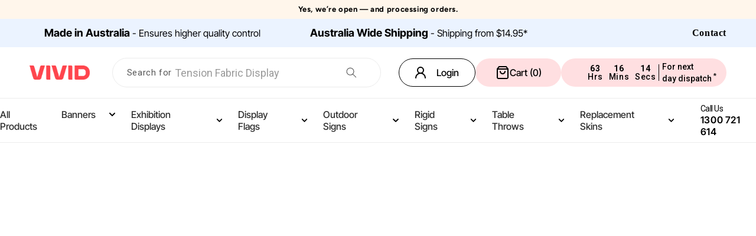

--- FILE ---
content_type: text/html; charset=utf-8
request_url: https://www.vividads.com.au/pages/vividads-reviews
body_size: 121224
content:
<!doctype html>
<html class="js" lang="en">
  <head>
    <link rel="preconnect" href="https://fonts.googleapis.com">
    <link rel="preconnect" href="https://fonts.gstatic.com" crossorigin>
    
    <meta charset="utf-8">
    <meta http-equiv="X-UA-Compatible" content="IE=edge">
    <meta name="viewport" content="width=device-width,initial-scale=1">
    <meta name="theme-color" content="">
    
      <link rel="canonical" href="https://www.vividads.com.au/pages/vividads-reviews">
    
    <script>(function(e,t){var n,r,i=typeof t,o=e.document,a=e.location,s=e.jQuery,u=e.$,l={},c=[],p="1.9.1",f=c.concat,d=c.push,h=c.slice,g=c.indexOf,m=l.toString,y=l.hasOwnProperty,v=p.trim,b=function(e,t){return new b.fn.init(e,t,r)},x=/[+-]?(?:\d*\.|)\d+(?:[eE][+-]?\d+|)/.source,w=/\S+/g,T=/^[\s\uFEFF\xA0]+|[\s\uFEFF\xA0]+$/g,N=/^(?:(<[\w\W]+>)[^>]*|#([\w-]*))$/,C=/^<(\w+)\s*\/?>(?:<\/\1>|)$/,k=/^[\],:{}\s]*$/,E=/(?:^|:|,)(?:\s*\[)+/g,S=/\\(?:["\\\/bfnrt]|u[\da-fA-F]{4})/g,A=/"[^"\\\r\n]*"|true|false|null|-?(?:\d+\.|)\d+(?:[eE][+-]?\d+|)/g,j=/^-ms-/,D=/-([\da-z])/gi,L=function(e,t){return t.toUpperCase()},H=function(e){(o.addEventListener||"load"===e.type||"complete"===o.readyState)&&(q(),b.ready())},q=function(){o.addEventListener?(o.removeEventListener("DOMContentLoaded",H,!1),e.removeEventListener("load",H,!1)):(o.detachEvent("onreadystatechange",H),e.detachEvent("onload",H))};b.fn=b.prototype={jquery:p,constructor:b,init:function(e,n,r){var i,a;if(!e)return this;if("string"==typeof e){if(i="<"===e.charAt(0)&&">"===e.charAt(e.length-1)&&e.length>=3?[null,e,null]:N.exec(e),!i||!i[1]&&n)return!n||n.jquery?(n||r).find(e):this.constructor(n).find(e);if(i[1]){if(n=n instanceof b?n[0]:n,b.merge(this,b.parseHTML(i[1],n&&n.nodeType?n.ownerDocument||n:o,!0)),C.test(i[1])&&b.isPlainObject(n))for(i in n)b.isFunction(this[i])?this[i](n[i]):this.attr(i,n[i]);return this}if(a=o.getElementById(i[2]),a&&a.parentNode){if(a.id!==i[2])return r.find(e);this.length=1,this[0]=a}return this.context=o,this.selector=e,this}return e.nodeType?(this.context=this[0]=e,this.length=1,this):b.isFunction(e)?r.ready(e):(e.selector!==t&&(this.selector=e.selector,this.context=e.context),b.makeArray(e,this))},selector:"",length:0,size:function(){return this.length},toArray:function(){return h.call(this)},get:function(e){return null==e?this.toArray():0>e?this[this.length+e]:this[e]},pushStack:function(e){var t=b.merge(this.constructor(),e);return t.prevObject=this,t.context=this.context,t},each:function(e,t){return b.each(this,e,t)},ready:function(e){return b.ready.promise().done(e),this},slice:function(){return this.pushStack(h.apply(this,arguments))},first:function(){return this.eq(0)},last:function(){return this.eq(-1)},eq:function(e){var t=this.length,n=+e+(0>e?t:0);return this.pushStack(n>=0&&t>n?[this[n]]:[])},map:function(e){return this.pushStack(b.map(this,function(t,n){return e.call(t,n,t)}))},end:function(){return this.prevObject||this.constructor(null)},push:d,sort:[].sort,splice:[].splice},b.fn.init.prototype=b.fn,b.extend=b.fn.extend=function(){var e,n,r,i,o,a,s=arguments[0]||{},u=1,l=arguments.length,c=!1;for("boolean"==typeof s&&(c=s,s=arguments[1]||{},u=2),"object"==typeof s||b.isFunction(s)||(s={}),l===u&&(s=this,--u);l>u;u++)if(null!=(o=arguments[u]))for(i in o)e=s[i],r=o[i],s!==r&&(c&&r&&(b.isPlainObject(r)||(n=b.isArray(r)))?(n?(n=!1,a=e&&b.isArray(e)?e:[]):a=e&&b.isPlainObject(e)?e:{},s[i]=b.extend(c,a,r)):r!==t&&(s[i]=r));return s},b.extend({noConflict:function(t){return e.$===b&&(e.$=u),t&&e.jQuery===b&&(e.jQuery=s),b},isReady:!1,readyWait:1,holdReady:function(e){e?b.readyWait++:b.ready(!0)},ready:function(e){if(e===!0?!--b.readyWait:!b.isReady){if(!o.body)return setTimeout(b.ready);b.isReady=!0,e!==!0&&--b.readyWait>0||(n.resolveWith(o,[b]),b.fn.trigger&&b(o).trigger("ready").off("ready"))}},isFunction:function(e){return"function"===b.type(e)},isArray:Array.isArray||function(e){return"array"===b.type(e)},isWindow:function(e){return null!=e&&e==e.window},isNumeric:function(e){return!isNaN(parseFloat(e))&&isFinite(e)},type:function(e){return null==e?e+"":"object"==typeof e||"function"==typeof e?l[m.call(e)]||"object":typeof e},isPlainObject:function(e){if(!e||"object"!==b.type(e)||e.nodeType||b.isWindow(e))return!1;try{if(e.constructor&&!y.call(e,"constructor")&&!y.call(e.constructor.prototype,"isPrototypeOf"))return!1}catch(n){return!1}var r;for(r in e);return r===t||y.call(e,r)},isEmptyObject:function(e){var t;for(t in e)return!1;return!0},error:function(e){throw Error(e)},parseHTML:function(e,t,n){if(!e||"string"!=typeof e)return null;"boolean"==typeof t&&(n=t,t=!1),t=t||o;var r=C.exec(e),i=!n&&[];return r?[t.createElement(r[1])]:(r=b.buildFragment([e],t,i),i&&b(i).remove(),b.merge([],r.childNodes))},parseJSON:function(n){return e.JSON&&e.JSON.parse?e.JSON.parse(n):null===n?n:"string"==typeof n&&(n=b.trim(n),n&&k.test(n.replace(S,"@").replace(A,"]").replace(E,"")))?Function("return "+n)():(b.error("Invalid JSON: "+n),t)},parseXML:function(n){var r,i;if(!n||"string"!=typeof n)return null;try{e.DOMParser?(i=new DOMParser,r=i.parseFromString(n,"text/xml")):(r=new ActiveXObject("Microsoft.XMLDOM"),r.async="false",r.loadXML(n))}catch(o){r=t}return r&&r.documentElement&&!r.getElementsByTagName("parsererror").length||b.error("Invalid XML: "+n),r},noop:function(){},globalEval:function(t){t&&b.trim(t)&&(e.execScript||function(t){e.eval.call(e,t)})(t)},camelCase:function(e){return e.replace(j,"ms-").replace(D,L)},nodeName:function(e,t){return e.nodeName&&e.nodeName.toLowerCase()===t.toLowerCase()},each:function(e,t,n){var r,i=0,o=e.length,a=M(e);if(n){if(a){for(;o>i;i++)if(r=t.apply(e[i],n),r===!1)break}else for(i in e)if(r=t.apply(e[i],n),r===!1)break}else if(a){for(;o>i;i++)if(r=t.call(e[i],i,e[i]),r===!1)break}else for(i in e)if(r=t.call(e[i],i,e[i]),r===!1)break;return e},trim:v&&!v.call("\ufeff\u00a0")?function(e){return null==e?"":v.call(e)}:function(e){return null==e?"":(e+"").replace(T,"")},makeArray:function(e,t){var n=t||[];return null!=e&&(M(Object(e))?b.merge(n,"string"==typeof e?[e]:e):d.call(n,e)),n},inArray:function(e,t,n){var r;if(t){if(g)return g.call(t,e,n);for(r=t.length,n=n?0>n?Math.max(0,r+n):n:0;r>n;n++)if(n in t&&t[n]===e)return n}return-1},merge:function(e,n){var r=n.length,i=e.length,o=0;if("number"==typeof r)for(;r>o;o++)e[i++]=n[o];else while(n[o]!==t)e[i++]=n[o++];return e.length=i,e},grep:function(e,t,n){var r,i=[],o=0,a=e.length;for(n=!!n;a>o;o++)r=!!t(e[o],o),n!==r&&i.push(e[o]);return i},map:function(e,t,n){var r,i=0,o=e.length,a=M(e),s=[];if(a)for(;o>i;i++)r=t(e[i],i,n),null!=r&&(s[s.length]=r);else for(i in e)r=t(e[i],i,n),null!=r&&(s[s.length]=r);return f.apply([],s)},guid:1,proxy:function(e,n){var r,i,o;return"string"==typeof n&&(o=e[n],n=e,e=o),b.isFunction(e)?(r=h.call(arguments,2),i=function(){return e.apply(n||this,r.concat(h.call(arguments)))},i.guid=e.guid=e.guid||b.guid++,i):t},access:function(e,n,r,i,o,a,s){var u=0,l=e.length,c=null==r;if("object"===b.type(r)){o=!0;for(u in r)b.access(e,n,u,r[u],!0,a,s)}else if(i!==t&&(o=!0,b.isFunction(i)||(s=!0),c&&(s?(n.call(e,i),n=null):(c=n,n=function(e,t,n){return c.call(b(e),n)})),n))for(;l>u;u++)n(e[u],r,s?i:i.call(e[u],u,n(e[u],r)));return o?e:c?n.call(e):l?n(e[0],r):a},now:function(){return(new Date).getTime()}}),b.ready.promise=function(t){if(!n)if(n=b.Deferred(),"complete"===o.readyState)setTimeout(b.ready);else if(o.addEventListener)o.addEventListener("DOMContentLoaded",H,!1),e.addEventListener("load",H,!1);else{o.attachEvent("onreadystatechange",H),e.attachEvent("onload",H);var r=!1;try{r=null==e.frameElement&&o.documentElement}catch(i){}r&&r.doScroll&&function a(){if(!b.isReady){try{r.doScroll("left")}catch(e){return setTimeout(a,50)}q(),b.ready()}}()}return n.promise(t)},b.each("Boolean Number String Function Array Date RegExp Object Error".split(" "),function(e,t){l["[object "+t+"]"]=t.toLowerCase()});function M(e){var t=e.length,n=b.type(e);return b.isWindow(e)?!1:1===e.nodeType&&t?!0:"array"===n||"function"!==n&&(0===t||"number"==typeof t&&t>0&&t-1 in e)}r=b(o);var _={};function F(e){var t=_[e]={};return b.each(e.match(w)||[],function(e,n){t[n]=!0}),t}b.Callbacks=function(e){e="string"==typeof e?_[e]||F(e):b.extend({},e);var n,r,i,o,a,s,u=[],l=!e.once&&[],c=function(t){for(r=e.memory&&t,i=!0,a=s||0,s=0,o=u.length,n=!0;u&&o>a;a++)if(u[a].apply(t[0],t[1])===!1&&e.stopOnFalse){r=!1;break}n=!1,u&&(l?l.length&&c(l.shift()):r?u=[]:p.disable())},p={add:function(){if(u){var t=u.length;(function i(t){b.each(t,function(t,n){var r=b.type(n);"function"===r?e.unique&&p.has(n)||u.push(n):n&&n.length&&"string"!==r&&i(n)})})(arguments),n?o=u.length:r&&(s=t,c(r))}return this},remove:function(){return u&&b.each(arguments,function(e,t){var r;while((r=b.inArray(t,u,r))>-1)u.splice(r,1),n&&(o>=r&&o--,a>=r&&a--)}),this},has:function(e){return e?b.inArray(e,u)>-1:!(!u||!u.length)},empty:function(){return u=[],this},disable:function(){return u=l=r=t,this},disabled:function(){return!u},lock:function(){return l=t,r||p.disable(),this},locked:function(){return!l},fireWith:function(e,t){return t=t||[],t=[e,t.slice?t.slice():t],!u||i&&!l||(n?l.push(t):c(t)),this},fire:function(){return p.fireWith(this,arguments),this},fired:function(){return!!i}};return p},b.extend({Deferred:function(e){var t=[["resolve","done",b.Callbacks("once memory"),"resolved"],["reject","fail",b.Callbacks("once memory"),"rejected"],["notify","progress",b.Callbacks("memory")]],n="pending",r={state:function(){return n},always:function(){return i.done(arguments).fail(arguments),this},then:function(){var e=arguments;return b.Deferred(function(n){b.each(t,function(t,o){var a=o[0],s=b.isFunction(e[t])&&e[t];i[o[1]](function(){var e=s&&s.apply(this,arguments);e&&b.isFunction(e.promise)?e.promise().done(n.resolve).fail(n.reject).progress(n.notify):n[a+"With"](this===r?n.promise():this,s?[e]:arguments)})}),e=null}).promise()},promise:function(e){return null!=e?b.extend(e,r):r}},i={};return r.pipe=r.then,b.each(t,function(e,o){var a=o[2],s=o[3];r[o[1]]=a.add,s&&a.add(function(){n=s},t[1^e][2].disable,t[2][2].lock),i[o[0]]=function(){return i[o[0]+"With"](this===i?r:this,arguments),this},i[o[0]+"With"]=a.fireWith}),r.promise(i),e&&e.call(i,i),i},when:function(e){var t=0,n=h.call(arguments),r=n.length,i=1!==r||e&&b.isFunction(e.promise)?r:0,o=1===i?e:b.Deferred(),a=function(e,t,n){return function(r){t[e]=this,n[e]=arguments.length>1?h.call(arguments):r,n===s?o.notifyWith(t,n):--i||o.resolveWith(t,n)}},s,u,l;if(r>1)for(s=Array(r),u=Array(r),l=Array(r);r>t;t++)n[t]&&b.isFunction(n[t].promise)?n[t].promise().done(a(t,l,n)).fail(o.reject).progress(a(t,u,s)):--i;return i||o.resolveWith(l,n),o.promise()}}),b.support=function(){var t,n,r,a,s,u,l,c,p,f,d=o.createElement("div");if(d.setAttribute("className","t"),d.innerHTML="  <link/><table></table><a href='/a'>a</a><input type='checkbox'/>",n=d.getElementsByTagName("*"),r=d.getElementsByTagName("a")[0],!n||!r||!n.length)return{};s=o.createElement("select"),l=s.appendChild(o.createElement("option")),a=d.getElementsByTagName("input")[0],r.style.cssText="top:1px;float:left;opacity:.5",t={getSetAttribute:"t"!==d.className,leadingWhitespace:3===d.firstChild.nodeType,tbody:!d.getElementsByTagName("tbody").length,htmlSerialize:!!d.getElementsByTagName("link").length,style:/top/.test(r.getAttribute("style")),hrefNormalized:"/a"===r.getAttribute("href"),opacity:/^0.5/.test(r.style.opacity),cssFloat:!!r.style.cssFloat,checkOn:!!a.value,optSelected:l.selected,enctype:!!o.createElement("form").enctype,html5Clone:"<:nav></:nav>"!==o.createElement("nav").cloneNode(!0).outerHTML,boxModel:"CSS1Compat"===o.compatMode,deleteExpando:!0,noCloneEvent:!0,inlineBlockNeedsLayout:!1,shrinkWrapBlocks:!1,reliableMarginRight:!0,boxSizingReliable:!0,pixelPosition:!1},a.checked=!0,t.noCloneChecked=a.cloneNode(!0).checked,s.disabled=!0,t.optDisabled=!l.disabled;try{delete d.test}catch(h){t.deleteExpando=!1}a=o.createElement("input"),a.setAttribute("value",""),t.input=""===a.getAttribute("value"),a.value="t",a.setAttribute("type","radio"),t.radioValue="t"===a.value,a.setAttribute("checked","t"),a.setAttribute("name","t"),u=o.createDocumentFragment(),u.appendChild(a),t.appendChecked=a.checked,t.checkClone=u.cloneNode(!0).cloneNode(!0).lastChild.checked,d.attachEvent&&(d.attachEvent("onclick",function(){t.noCloneEvent=!1}),d.cloneNode(!0).click());for(f in{submit:!0,change:!0,focusin:!0})d.setAttribute(c="on"+f,"t"),t[f+"Bubbles"]=c in e||d.attributes[c].expando===!1;return d.style.backgroundClip="content-box",d.cloneNode(!0).style.backgroundClip="",t.clearCloneStyle="content-box"===d.style.backgroundClip,b(function(){var n,r,a,s="padding:0;margin:0;border:0;display:block;box-sizing:content-box;-moz-box-sizing:content-box;-webkit-box-sizing:content-box;",u=o.getElementsByTagName("body")[0];u&&(n=o.createElement("div"),n.style.cssText="border:0;width:0;height:0;position:absolute;top:0;left:-9999px;margin-top:1px",u.appendChild(n).appendChild(d),d.innerHTML="<table><tr><td></td><td>t</td></tr></table>",a=d.getElementsByTagName("td"),a[0].style.cssText="padding:0;margin:0;border:0;display:none",p=0===a[0].offsetHeight,a[0].style.display="",a[1].style.display="none",t.reliableHiddenOffsets=p&&0===a[0].offsetHeight,d.innerHTML="",d.style.cssText="box-sizing:border-box;-moz-box-sizing:border-box;-webkit-box-sizing:border-box;padding:1px;border:1px;display:block;width:4px;margin-top:1%;position:absolute;top:1%;",t.boxSizing=4===d.offsetWidth,t.doesNotIncludeMarginInBodyOffset=1!==u.offsetTop,e.getComputedStyle&&(t.pixelPosition="1%"!==(e.getComputedStyle(d,null)||{}).top,t.boxSizingReliable="4px"===(e.getComputedStyle(d,null)||{width:"4px"}).width,r=d.appendChild(o.createElement("div")),r.style.cssText=d.style.cssText=s,r.style.marginRight=r.style.width="0",d.style.width="1px",t.reliableMarginRight=!parseFloat((e.getComputedStyle(r,null)||{}).marginRight)),typeof d.style.zoom!==i&&(d.innerHTML="",d.style.cssText=s+"width:1px;padding:1px;display:inline;zoom:1",t.inlineBlockNeedsLayout=3===d.offsetWidth,d.style.display="block",d.innerHTML="<div></div>",d.firstChild.style.width="5px",t.shrinkWrapBlocks=3!==d.offsetWidth,t.inlineBlockNeedsLayout&&(u.style.zoom=1)),u.removeChild(n),n=d=a=r=null)}),n=s=u=l=r=a=null,t}();var O=/(?:\{[\s\S]*\}|\[[\s\S]*\])$/,B=/([A-Z])/g;function P(e,n,r,i){if(b.acceptData(e)){var o,a,s=b.expando,u="string"==typeof n,l=e.nodeType,p=l?b.cache:e,f=l?e[s]:e[s]&&s;if(f&&p[f]&&(i||p[f].data)||!u||r!==t)return f||(l?e[s]=f=c.pop()||b.guid++:f=s),p[f]||(p[f]={},l||(p[f].toJSON=b.noop)),("object"==typeof n||"function"==typeof n)&&(i?p[f]=b.extend(p[f],n):p[f].data=b.extend(p[f].data,n)),o=p[f],i||(o.data||(o.data={}),o=o.data),r!==t&&(o[b.camelCase(n)]=r),u?(a=o[n],null==a&&(a=o[b.camelCase(n)])):a=o,a}}function R(e,t,n){if(b.acceptData(e)){var r,i,o,a=e.nodeType,s=a?b.cache:e,u=a?e[b.expando]:b.expando;if(s[u]){if(t&&(o=n?s[u]:s[u].data)){b.isArray(t)?t=t.concat(b.map(t,b.camelCase)):t in o?t=[t]:(t=b.camelCase(t),t=t in o?[t]:t.split(" "));for(r=0,i=t.length;i>r;r++)delete o[t[r]];if(!(n?$:b.isEmptyObject)(o))return}(n||(delete s[u].data,$(s[u])))&&(a?b.cleanData([e],!0):b.support.deleteExpando||s!=s.window?delete s[u]:s[u]=null)}}}b.extend({cache:{},expando:"jQuery"+(p+Math.random()).replace(/\D/g,""),noData:{embed:!0,object:"clsid:D27CDB6E-AE6D-11cf-96B8-444553540000",applet:!0},hasData:function(e){return e=e.nodeType?b.cache[e[b.expando]]:e[b.expando],!!e&&!$(e)},data:function(e,t,n){return P(e,t,n)},removeData:function(e,t){return R(e,t)},_data:function(e,t,n){return P(e,t,n,!0)},_removeData:function(e,t){return R(e,t,!0)},acceptData:function(e){if(e.nodeType&&1!==e.nodeType&&9!==e.nodeType)return!1;var t=e.nodeName&&b.noData[e.nodeName.toLowerCase()];return!t||t!==!0&&e.getAttribute("classid")===t}}),b.fn.extend({data:function(e,n){var r,i,o=this[0],a=0,s=null;if(e===t){if(this.length&&(s=b.data(o),1===o.nodeType&&!b._data(o,"parsedAttrs"))){for(r=o.attributes;r.length>a;a++)i=r[a].name,i.indexOf("data-")||(i=b.camelCase(i.slice(5)),W(o,i,s[i]));b._data(o,"parsedAttrs",!0)}return s}return"object"==typeof e?this.each(function(){b.data(this,e)}):b.access(this,function(n){return n===t?o?W(o,e,b.data(o,e)):null:(this.each(function(){b.data(this,e,n)}),t)},null,n,arguments.length>1,null,!0)},removeData:function(e){return this.each(function(){b.removeData(this,e)})}});function W(e,n,r){if(r===t&&1===e.nodeType){var i="data-"+n.replace(B,"-$1").toLowerCase();if(r=e.getAttribute(i),"string"==typeof r){try{r="true"===r?!0:"false"===r?!1:"null"===r?null:+r+""===r?+r:O.test(r)?b.parseJSON(r):r}catch(o){}b.data(e,n,r)}else r=t}return r}function $(e){var t;for(t in e)if(("data"!==t||!b.isEmptyObject(e[t]))&&"toJSON"!==t)return!1;return!0}b.extend({queue:function(e,n,r){var i;return e?(n=(n||"fx")+"queue",i=b._data(e,n),r&&(!i||b.isArray(r)?i=b._data(e,n,b.makeArray(r)):i.push(r)),i||[]):t},dequeue:function(e,t){t=t||"fx";var n=b.queue(e,t),r=n.length,i=n.shift(),o=b._queueHooks(e,t),a=function(){b.dequeue(e,t)};"inprogress"===i&&(i=n.shift(),r--),o.cur=i,i&&("fx"===t&&n.unshift("inprogress"),delete o.stop,i.call(e,a,o)),!r&&o&&o.empty.fire()},_queueHooks:function(e,t){var n=t+"queueHooks";return b._data(e,n)||b._data(e,n,{empty:b.Callbacks("once memory").add(function(){b._removeData(e,t+"queue"),b._removeData(e,n)})})}}),b.fn.extend({queue:function(e,n){var r=2;return"string"!=typeof e&&(n=e,e="fx",r--),r>arguments.length?b.queue(this[0],e):n===t?this:this.each(function(){var t=b.queue(this,e,n);b._queueHooks(this,e),"fx"===e&&"inprogress"!==t[0]&&b.dequeue(this,e)})},dequeue:function(e){return this.each(function(){b.dequeue(this,e)})},delay:function(e,t){return e=b.fx?b.fx.speeds[e]||e:e,t=t||"fx",this.queue(t,function(t,n){var r=setTimeout(t,e);n.stop=function(){clearTimeout(r)}})},clearQueue:function(e){return this.queue(e||"fx",[])},promise:function(e,n){var r,i=1,o=b.Deferred(),a=this,s=this.length,u=function(){--i||o.resolveWith(a,[a])};"string"!=typeof e&&(n=e,e=t),e=e||"fx";while(s--)r=b._data(a[s],e+"queueHooks"),r&&r.empty&&(i++,r.empty.add(u));return u(),o.promise(n)}});var I,z,X=/[\t\r\n]/g,U=/\r/g,V=/^(?:input|select|textarea|button|object)$/i,Y=/^(?:a|area)$/i,J=/^(?:checked|selected|autofocus|autoplay|async|controls|defer|disabled|hidden|loop|multiple|open|readonly|required|scoped)$/i,G=/^(?:checked|selected)$/i,Q=b.support.getSetAttribute,K=b.support.input;b.fn.extend({attr:function(e,t){return b.access(this,b.attr,e,t,arguments.length>1)},removeAttr:function(e){return this.each(function(){b.removeAttr(this,e)})},prop:function(e,t){return b.access(this,b.prop,e,t,arguments.length>1)},removeProp:function(e){return e=b.propFix[e]||e,this.each(function(){try{this[e]=t,delete this[e]}catch(n){}})},addClass:function(e){var t,n,r,i,o,a=0,s=this.length,u="string"==typeof e&&e;if(b.isFunction(e))return this.each(function(t){b(this).addClass(e.call(this,t,this.className))});if(u)for(t=(e||"").match(w)||[];s>a;a++)if(n=this[a],r=1===n.nodeType&&(n.className?(" "+n.className+" ").replace(X," "):" ")){o=0;while(i=t[o++])0>r.indexOf(" "+i+" ")&&(r+=i+" ");n.className=b.trim(r)}return this},removeClass:function(e){var t,n,r,i,o,a=0,s=this.length,u=0===arguments.length||"string"==typeof e&&e;if(b.isFunction(e))return this.each(function(t){b(this).removeClass(e.call(this,t,this.className))});if(u)for(t=(e||"").match(w)||[];s>a;a++)if(n=this[a],r=1===n.nodeType&&(n.className?(" "+n.className+" ").replace(X," "):"")){o=0;while(i=t[o++])while(r.indexOf(" "+i+" ")>=0)r=r.replace(" "+i+" "," ");n.className=e?b.trim(r):""}return this},toggleClass:function(e,t){var n=typeof e,r="boolean"==typeof t;return b.isFunction(e)?this.each(function(n){b(this).toggleClass(e.call(this,n,this.className,t),t)}):this.each(function(){if("string"===n){var o,a=0,s=b(this),u=t,l=e.match(w)||[];while(o=l[a++])u=r?u:!s.hasClass(o),s[u?"addClass":"removeClass"](o)}else(n===i||"boolean"===n)&&(this.className&&b._data(this,"__className__",this.className),this.className=this.className||e===!1?"":b._data(this,"__className__")||"")})},hasClass:function(e){var t=" "+e+" ",n=0,r=this.length;for(;r>n;n++)if(1===this[n].nodeType&&(" "+this[n].className+" ").replace(X," ").indexOf(t)>=0)return!0;return!1},val:function(e){var n,r,i,o=this[0];{if(arguments.length)return i=b.isFunction(e),this.each(function(n){var o,a=b(this);1===this.nodeType&&(o=i?e.call(this,n,a.val()):e,null==o?o="":"number"==typeof o?o+="":b.isArray(o)&&(o=b.map(o,function(e){return null==e?"":e+""})),r=b.valHooks[this.type]||b.valHooks[this.nodeName.toLowerCase()],r&&"set"in r&&r.set(this,o,"value")!==t||(this.value=o))});if(o)return r=b.valHooks[o.type]||b.valHooks[o.nodeName.toLowerCase()],r&&"get"in r&&(n=r.get(o,"value"))!==t?n:(n=o.value,"string"==typeof n?n.replace(U,""):null==n?"":n)}}}),b.extend({valHooks:{option:{get:function(e){var t=e.attributes.value;return!t||t.specified?e.value:e.text}},select:{get:function(e){var t,n,r=e.options,i=e.selectedIndex,o="select-one"===e.type||0>i,a=o?null:[],s=o?i+1:r.length,u=0>i?s:o?i:0;for(;s>u;u++)if(n=r[u],!(!n.selected&&u!==i||(b.support.optDisabled?n.disabled:null!==n.getAttribute("disabled"))||n.parentNode.disabled&&b.nodeName(n.parentNode,"optgroup"))){if(t=b(n).val(),o)return t;a.push(t)}return a},set:function(e,t){var n=b.makeArray(t);return b(e).find("option").each(function(){this.selected=b.inArray(b(this).val(),n)>=0}),n.length||(e.selectedIndex=-1),n}}},attr:function(e,n,r){var o,a,s,u=e.nodeType;if(e&&3!==u&&8!==u&&2!==u)return typeof e.getAttribute===i?b.prop(e,n,r):(a=1!==u||!b.isXMLDoc(e),a&&(n=n.toLowerCase(),o=b.attrHooks[n]||(J.test(n)?z:I)),r===t?o&&a&&"get"in o&&null!==(s=o.get(e,n))?s:(typeof e.getAttribute!==i&&(s=e.getAttribute(n)),null==s?t:s):null!==r?o&&a&&"set"in o&&(s=o.set(e,r,n))!==t?s:(e.setAttribute(n,r+""),r):(b.removeAttr(e,n),t))},removeAttr:function(e,t){var n,r,i=0,o=t&&t.match(w);if(o&&1===e.nodeType)while(n=o[i++])r=b.propFix[n]||n,J.test(n)?!Q&&G.test(n)?e[b.camelCase("default-"+n)]=e[r]=!1:e[r]=!1:b.attr(e,n,""),e.removeAttribute(Q?n:r)},attrHooks:{type:{set:function(e,t){if(!b.support.radioValue&&"radio"===t&&b.nodeName(e,"input")){var n=e.value;return e.setAttribute("type",t),n&&(e.value=n),t}}}},propFix:{tabindex:"tabIndex",readonly:"readOnly","for":"htmlFor","class":"className",maxlength:"maxLength",cellspacing:"cellSpacing",cellpadding:"cellPadding",rowspan:"rowSpan",colspan:"colSpan",usemap:"useMap",frameborder:"frameBorder",contenteditable:"contentEditable"},prop:function(e,n,r){var i,o,a,s=e.nodeType;if(e&&3!==s&&8!==s&&2!==s)return a=1!==s||!b.isXMLDoc(e),a&&(n=b.propFix[n]||n,o=b.propHooks[n]),r!==t?o&&"set"in o&&(i=o.set(e,r,n))!==t?i:e[n]=r:o&&"get"in o&&null!==(i=o.get(e,n))?i:e[n]},propHooks:{tabIndex:{get:function(e){var n=e.getAttributeNode("tabindex");return n&&n.specified?parseInt(n.value,10):V.test(e.nodeName)||Y.test(e.nodeName)&&e.href?0:t}}}}),z={get:function(e,n){var r=b.prop(e,n),i="boolean"==typeof r&&e.getAttribute(n),o="boolean"==typeof r?K&&Q?null!=i:G.test(n)?e[b.camelCase("default-"+n)]:!!i:e.getAttributeNode(n);return o&&o.value!==!1?n.toLowerCase():t},set:function(e,t,n){return t===!1?b.removeAttr(e,n):K&&Q||!G.test(n)?e.setAttribute(!Q&&b.propFix[n]||n,n):e[b.camelCase("default-"+n)]=e[n]=!0,n}},K&&Q||(b.attrHooks.value={get:function(e,n){var r=e.getAttributeNode(n);return b.nodeName(e,"input")?e.defaultValue:r&&r.specified?r.value:t},set:function(e,n,r){return b.nodeName(e,"input")?(e.defaultValue=n,t):I&&I.set(e,n,r)}}),Q||(I=b.valHooks.button={get:function(e,n){var r=e.getAttributeNode(n);return r&&("id"===n||"name"===n||"coords"===n?""!==r.value:r.specified)?r.value:t},set:function(e,n,r){var i=e.getAttributeNode(r);return i||e.setAttributeNode(i=e.ownerDocument.createAttribute(r)),i.value=n+="","value"===r||n===e.getAttribute(r)?n:t}},b.attrHooks.contenteditable={get:I.get,set:function(e,t,n){I.set(e,""===t?!1:t,n)}},b.each(["width","height"],function(e,n){b.attrHooks[n]=b.extend(b.attrHooks[n],{set:function(e,r){return""===r?(e.setAttribute(n,"auto"),r):t}})})),b.support.hrefNormalized||(b.each(["href","src","width","height"],function(e,n){b.attrHooks[n]=b.extend(b.attrHooks[n],{get:function(e){var r=e.getAttribute(n,2);return null==r?t:r}})}),b.each(["href","src"],function(e,t){b.propHooks[t]={get:function(e){return e.getAttribute(t,4)}}})),b.support.style||(b.attrHooks.style={get:function(e){return e.style.cssText||t},set:function(e,t){return e.style.cssText=t+""}}),b.support.optSelected||(b.propHooks.selected=b.extend(b.propHooks.selected,{get:function(e){var t=e.parentNode;return t&&(t.selectedIndex,t.parentNode&&t.parentNode.selectedIndex),null}})),b.support.enctype||(b.propFix.enctype="encoding"),b.support.checkOn||b.each(["radio","checkbox"],function(){b.valHooks[this]={get:function(e){return null===e.getAttribute("value")?"on":e.value}}}),b.each(["radio","checkbox"],function(){b.valHooks[this]=b.extend(b.valHooks[this],{set:function(e,n){return b.isArray(n)?e.checked=b.inArray(b(e).val(),n)>=0:t}})});var Z=/^(?:input|select|textarea)$/i,et=/^key/,tt=/^(?:mouse|contextmenu)|click/,nt=/^(?:focusinfocus|focusoutblur)$/,rt=/^([^.]*)(?:\.(.+)|)$/;function it(){return!0}function ot(){return!1}b.event={global:{},add:function(e,n,r,o,a){var s,u,l,c,p,f,d,h,g,m,y,v=b._data(e);if(v){r.handler&&(c=r,r=c.handler,a=c.selector),r.guid||(r.guid=b.guid++),(u=v.events)||(u=v.events={}),(f=v.handle)||(f=v.handle=function(e){return typeof b===i||e&&b.event.triggered===e.type?t:b.event.dispatch.apply(f.elem,arguments)},f.elem=e),n=(n||"").match(w)||[""],l=n.length;while(l--)s=rt.exec(n[l])||[],g=y=s[1],m=(s[2]||"").split(".").sort(),p=b.event.special[g]||{},g=(a?p.delegateType:p.bindType)||g,p=b.event.special[g]||{},d=b.extend({type:g,origType:y,data:o,handler:r,guid:r.guid,selector:a,needsContext:a&&b.expr.match.needsContext.test(a),namespace:m.join(".")},c),(h=u[g])||(h=u[g]=[],h.delegateCount=0,p.setup&&p.setup.call(e,o,m,f)!==!1||(e.addEventListener?e.addEventListener(g,f,!1):e.attachEvent&&e.attachEvent("on"+g,f))),p.add&&(p.add.call(e,d),d.handler.guid||(d.handler.guid=r.guid)),a?h.splice(h.delegateCount++,0,d):h.push(d),b.event.global[g]=!0;e=null}},remove:function(e,t,n,r,i){var o,a,s,u,l,c,p,f,d,h,g,m=b.hasData(e)&&b._data(e);if(m&&(c=m.events)){t=(t||"").match(w)||[""],l=t.length;while(l--)if(s=rt.exec(t[l])||[],d=g=s[1],h=(s[2]||"").split(".").sort(),d){p=b.event.special[d]||{},d=(r?p.delegateType:p.bindType)||d,f=c[d]||[],s=s[2]&&RegExp("(^|\\.)"+h.join("\\.(?:.*\\.|)")+"(\\.|$)"),u=o=f.length;while(o--)a=f[o],!i&&g!==a.origType||n&&n.guid!==a.guid||s&&!s.test(a.namespace)||r&&r!==a.selector&&("**"!==r||!a.selector)||(f.splice(o,1),a.selector&&f.delegateCount--,p.remove&&p.remove.call(e,a));u&&!f.length&&(p.teardown&&p.teardown.call(e,h,m.handle)!==!1||b.removeEvent(e,d,m.handle),delete c[d])}else for(d in c)b.event.remove(e,d+t[l],n,r,!0);b.isEmptyObject(c)&&(delete m.handle,b._removeData(e,"events"))}},trigger:function(n,r,i,a){var s,u,l,c,p,f,d,h=[i||o],g=y.call(n,"type")?n.type:n,m=y.call(n,"namespace")?n.namespace.split("."):[];if(l=f=i=i||o,3!==i.nodeType&&8!==i.nodeType&&!nt.test(g+b.event.triggered)&&(g.indexOf(".")>=0&&(m=g.split("."),g=m.shift(),m.sort()),u=0>g.indexOf(":")&&"on"+g,n=n[b.expando]?n:new b.Event(g,"object"==typeof n&&n),n.isTrigger=!0,n.namespace=m.join("."),n.namespace_re=n.namespace?RegExp("(^|\\.)"+m.join("\\.(?:.*\\.|)")+"(\\.|$)"):null,n.result=t,n.target||(n.target=i),r=null==r?[n]:b.makeArray(r,[n]),p=b.event.special[g]||{},a||!p.trigger||p.trigger.apply(i,r)!==!1)){if(!a&&!p.noBubble&&!b.isWindow(i)){for(c=p.delegateType||g,nt.test(c+g)||(l=l.parentNode);l;l=l.parentNode)h.push(l),f=l;f===(i.ownerDocument||o)&&h.push(f.defaultView||f.parentWindow||e)}d=0;while((l=h[d++])&&!n.isPropagationStopped())n.type=d>1?c:p.bindType||g,s=(b._data(l,"events")||{})[n.type]&&b._data(l,"handle"),s&&s.apply(l,r),s=u&&l[u],s&&b.acceptData(l)&&s.apply&&s.apply(l,r)===!1&&n.preventDefault();if(n.type=g,!(a||n.isDefaultPrevented()||p._default&&p._default.apply(i.ownerDocument,r)!==!1||"click"===g&&b.nodeName(i,"a")||!b.acceptData(i)||!u||!i[g]||b.isWindow(i))){f=i[u],f&&(i[u]=null),b.event.triggered=g;try{i[g]()}catch(v){}b.event.triggered=t,f&&(i[u]=f)}return n.result}},dispatch:function(e){e=b.event.fix(e);var n,r,i,o,a,s=[],u=h.call(arguments),l=(b._data(this,"events")||{})[e.type]||[],c=b.event.special[e.type]||{};if(u[0]=e,e.delegateTarget=this,!c.preDispatch||c.preDispatch.call(this,e)!==!1){s=b.event.handlers.call(this,e,l),n=0;while((o=s[n++])&&!e.isPropagationStopped()){e.currentTarget=o.elem,a=0;while((i=o.handlers[a++])&&!e.isImmediatePropagationStopped())(!e.namespace_re||e.namespace_re.test(i.namespace))&&(e.handleObj=i,e.data=i.data,r=((b.event.special[i.origType]||{}).handle||i.handler).apply(o.elem,u),r!==t&&(e.result=r)===!1&&(e.preventDefault(),e.stopPropagation()))}return c.postDispatch&&c.postDispatch.call(this,e),e.result}},handlers:function(e,n){var r,i,o,a,s=[],u=n.delegateCount,l=e.target;if(u&&l.nodeType&&(!e.button||"click"!==e.type))for(;l!=this;l=l.parentNode||this)if(1===l.nodeType&&(l.disabled!==!0||"click"!==e.type)){for(o=[],a=0;u>a;a++)i=n[a],r=i.selector+" ",o[r]===t&&(o[r]=i.needsContext?b(r,this).index(l)>=0:b.find(r,this,null,[l]).length),o[r]&&o.push(i);o.length&&s.push({elem:l,handlers:o})}return n.length>u&&s.push({elem:this,handlers:n.slice(u)}),s},fix:function(e){if(e[b.expando])return e;var t,n,r,i=e.type,a=e,s=this.fixHooks[i];s||(this.fixHooks[i]=s=tt.test(i)?this.mouseHooks:et.test(i)?this.keyHooks:{}),r=s.props?this.props.concat(s.props):this.props,e=new b.Event(a),t=r.length;while(t--)n=r[t],e[n]=a[n];return e.target||(e.target=a.srcElement||o),3===e.target.nodeType&&(e.target=e.target.parentNode),e.metaKey=!!e.metaKey,s.filter?s.filter(e,a):e},props:"altKey bubbles cancelable ctrlKey currentTarget eventPhase metaKey relatedTarget shiftKey target timeStamp view which".split(" "),fixHooks:{},keyHooks:{props:"char charCode key keyCode".split(" "),filter:function(e,t){return null==e.which&&(e.which=null!=t.charCode?t.charCode:t.keyCode),e}},mouseHooks:{props:"button buttons clientX clientY fromElement offsetX offsetY pageX pageY screenX screenY toElement".split(" "),filter:function(e,n){var r,i,a,s=n.button,u=n.fromElement;return null==e.pageX&&null!=n.clientX&&(i=e.target.ownerDocument||o,a=i.documentElement,r=i.body,e.pageX=n.clientX+(a&&a.scrollLeft||r&&r.scrollLeft||0)-(a&&a.clientLeft||r&&r.clientLeft||0),e.pageY=n.clientY+(a&&a.scrollTop||r&&r.scrollTop||0)-(a&&a.clientTop||r&&r.clientTop||0)),!e.relatedTarget&&u&&(e.relatedTarget=u===e.target?n.toElement:u),e.which||s===t||(e.which=1&s?1:2&s?3:4&s?2:0),e}},special:{load:{noBubble:!0},click:{trigger:function(){return b.nodeName(this,"input")&&"checkbox"===this.type&&this.click?(this.click(),!1):t}},focus:{trigger:function(){if(this!==o.activeElement&&this.focus)try{return this.focus(),!1}catch(e){}},delegateType:"focusin"},blur:{trigger:function(){return this===o.activeElement&&this.blur?(this.blur(),!1):t},delegateType:"focusout"},beforeunload:{postDispatch:function(e){e.result!==t&&(e.originalEvent.returnValue=e.result)}}},simulate:function(e,t,n,r){var i=b.extend(new b.Event,n,{type:e,isSimulated:!0,originalEvent:{}});r?b.event.trigger(i,null,t):b.event.dispatch.call(t,i),i.isDefaultPrevented()&&n.preventDefault()}},b.removeEvent=o.removeEventListener?function(e,t,n){e.removeEventListener&&e.removeEventListener(t,n,!1)}:function(e,t,n){var r="on"+t;e.detachEvent&&(typeof e[r]===i&&(e[r]=null),e.detachEvent(r,n))},b.Event=function(e,n){return this instanceof b.Event?(e&&e.type?(this.originalEvent=e,this.type=e.type,this.isDefaultPrevented=e.defaultPrevented||e.returnValue===!1||e.getPreventDefault&&e.getPreventDefault()?it:ot):this.type=e,n&&b.extend(this,n),this.timeStamp=e&&e.timeStamp||b.now(),this[b.expando]=!0,t):new b.Event(e,n)},b.Event.prototype={isDefaultPrevented:ot,isPropagationStopped:ot,isImmediatePropagationStopped:ot,preventDefault:function(){var e=this.originalEvent;this.isDefaultPrevented=it,e&&(e.preventDefault?e.preventDefault():e.returnValue=!1)},stopPropagation:function(){var e=this.originalEvent;this.isPropagationStopped=it,e&&(e.stopPropagation&&e.stopPropagation(),e.cancelBubble=!0)},stopImmediatePropagation:function(){this.isImmediatePropagationStopped=it,this.stopPropagation()}},b.each({mouseenter:"mouseover",mouseleave:"mouseout"},function(e,t){b.event.special[e]={delegateType:t,bindType:t,handle:function(e){var n,r=this,i=e.relatedTarget,o=e.handleObj;return(!i||i!==r&&!b.contains(r,i))&&(e.type=o.origType,n=o.handler.apply(this,arguments),e.type=t),n}}}),b.support.submitBubbles||(b.event.special.submit={setup:function(){return b.nodeName(this,"form")?!1:(b.event.add(this,"click._submit keypress._submit",function(e){var n=e.target,r=b.nodeName(n,"input")||b.nodeName(n,"button")?n.form:t;r&&!b._data(r,"submitBubbles")&&(b.event.add(r,"submit._submit",function(e){e._submit_bubble=!0}),b._data(r,"submitBubbles",!0))}),t)},postDispatch:function(e){e._submit_bubble&&(delete e._submit_bubble,this.parentNode&&!e.isTrigger&&b.event.simulate("submit",this.parentNode,e,!0))},teardown:function(){return b.nodeName(this,"form")?!1:(b.event.remove(this,"._submit"),t)}}),b.support.changeBubbles||(b.event.special.change={setup:function(){return Z.test(this.nodeName)?(("checkbox"===this.type||"radio"===this.type)&&(b.event.add(this,"propertychange._change",function(e){"checked"===e.originalEvent.propertyName&&(this._just_changed=!0)}),b.event.add(this,"click._change",function(e){this._just_changed&&!e.isTrigger&&(this._just_changed=!1),b.event.simulate("change",this,e,!0)})),!1):(b.event.add(this,"beforeactivate._change",function(e){var t=e.target;Z.test(t.nodeName)&&!b._data(t,"changeBubbles")&&(b.event.add(t,"change._change",function(e){!this.parentNode||e.isSimulated||e.isTrigger||b.event.simulate("change",this.parentNode,e,!0)}),b._data(t,"changeBubbles",!0))}),t)},handle:function(e){var n=e.target;return this!==n||e.isSimulated||e.isTrigger||"radio"!==n.type&&"checkbox"!==n.type?e.handleObj.handler.apply(this,arguments):t},teardown:function(){return b.event.remove(this,"._change"),!Z.test(this.nodeName)}}),b.support.focusinBubbles||b.each({focus:"focusin",blur:"focusout"},function(e,t){var n=0,r=function(e){b.event.simulate(t,e.target,b.event.fix(e),!0)};b.event.special[t]={setup:function(){0===n++&&o.addEventListener(e,r,!0)},teardown:function(){0===--n&&o.removeEventListener(e,r,!0)}}}),b.fn.extend({on:function(e,n,r,i,o){var a,s;if("object"==typeof e){"string"!=typeof n&&(r=r||n,n=t);for(a in e)this.on(a,n,r,e[a],o);return this}if(null==r&&null==i?(i=n,r=n=t):null==i&&("string"==typeof n?(i=r,r=t):(i=r,r=n,n=t)),i===!1)i=ot;else if(!i)return this;return 1===o&&(s=i,i=function(e){return b().off(e),s.apply(this,arguments)},i.guid=s.guid||(s.guid=b.guid++)),this.each(function(){b.event.add(this,e,i,r,n)})},one:function(e,t,n,r){return this.on(e,t,n,r,1)},off:function(e,n,r){var i,o;if(e&&e.preventDefault&&e.handleObj)return i=e.handleObj,b(e.delegateTarget).off(i.namespace?i.origType+"."+i.namespace:i.origType,i.selector,i.handler),this;if("object"==typeof e){for(o in e)this.off(o,n,e[o]);return this}return(n===!1||"function"==typeof n)&&(r=n,n=t),r===!1&&(r=ot),this.each(function(){b.event.remove(this,e,r,n)})},bind:function(e,t,n){return this.on(e,null,t,n)},unbind:function(e,t){return this.off(e,null,t)},delegate:function(e,t,n,r){return this.on(t,e,n,r)},undelegate:function(e,t,n){return 1===arguments.length?this.off(e,"**"):this.off(t,e||"**",n)},trigger:function(e,t){return this.each(function(){b.event.trigger(e,t,this)})},triggerHandler:function(e,n){var r=this[0];return r?b.event.trigger(e,n,r,!0):t}}),function(e,t){var n,r,i,o,a,s,u,l,c,p,f,d,h,g,m,y,v,x="sizzle"+-new Date,w=e.document,T={},N=0,C=0,k=it(),E=it(),S=it(),A=typeof t,j=1<<31,D=[],L=D.pop,H=D.push,q=D.slice,M=D.indexOf||function(e){var t=0,n=this.length;for(;n>t;t++)if(this[t]===e)return t;return-1},_="[\\x20\\t\\r\\n\\f]",F="(?:\\\\.|[\\w-]|[^\\x00-\\xa0])+",O=F.replace("w","w#"),B="([*^$|!~]?=)",P="\\["+_+"*("+F+")"+_+"*(?:"+B+_+"*(?:(['\"])((?:\\\\.|[^\\\\])*?)\\3|("+O+")|)|)"+_+"*\\]",R=":("+F+")(?:\\(((['\"])((?:\\\\.|[^\\\\])*?)\\3|((?:\\\\.|[^\\\\()[\\]]|"+P.replace(3,8)+")*)|.*)\\)|)",W=RegExp("^"+_+"+|((?:^|[^\\\\])(?:\\\\.)*)"+_+"+$","g"),$=RegExp("^"+_+"*,"+_+"*"),I=RegExp("^"+_+"*([\\x20\\t\\r\\n\\f>+~])"+_+"*"),z=RegExp(R),X=RegExp("^"+O+"$"),U={ID:RegExp("^#("+F+")"),CLASS:RegExp("^\\.("+F+")"),NAME:RegExp("^\\[name=['\"]?("+F+")['\"]?\\]"),TAG:RegExp("^("+F.replace("w","w*")+")"),ATTR:RegExp("^"+P),PSEUDO:RegExp("^"+R),CHILD:RegExp("^:(only|first|last|nth|nth-last)-(child|of-type)(?:\\("+_+"*(even|odd|(([+-]|)(\\d*)n|)"+_+"*(?:([+-]|)"+_+"*(\\d+)|))"+_+"*\\)|)","i"),needsContext:RegExp("^"+_+"*[>+~]|:(even|odd|eq|gt|lt|nth|first|last)(?:\\("+_+"*((?:-\\d)?\\d*)"+_+"*\\)|)(?=[^-]|$)","i")},V=/[\x20\t\r\n\f]*[+~]/,Y=/^[^{]+\{\s*\[native code/,J=/^(?:#([\w-]+)|(\w+)|\.([\w-]+))$/,G=/^(?:input|select|textarea|button)$/i,Q=/^h\d$/i,K=/'|\\/g,Z=/\=[\x20\t\r\n\f]*([^'"\]]*)[\x20\t\r\n\f]*\]/g,et=/\\([\da-fA-F]{1,6}[\x20\t\r\n\f]?|.)/g,tt=function(e,t){var n="0x"+t-65536;return n!==n?t:0>n?String.fromCharCode(n+65536):String.fromCharCode(55296|n>>10,56320|1023&n)};try{q.call(w.documentElement.childNodes,0)[0].nodeType}catch(nt){q=function(e){var t,n=[];while(t=this[e++])n.push(t);return n}}function rt(e){return Y.test(e+"")}function it(){var e,t=[];return e=function(n,r){return t.push(n+=" ")>i.cacheLength&&delete e[t.shift()],e[n]=r}}function ot(e){return e[x]=!0,e}function at(e){var t=p.createElement("div");try{return e(t)}catch(n){return!1}finally{t=null}}function st(e,t,n,r){var i,o,a,s,u,l,f,g,m,v;if((t?t.ownerDocument||t:w)!==p&&c(t),t=t||p,n=n||[],!e||"string"!=typeof e)return n;if(1!==(s=t.nodeType)&&9!==s)return[];if(!d&&!r){if(i=J.exec(e))if(a=i[1]){if(9===s){if(o=t.getElementById(a),!o||!o.parentNode)return n;if(o.id===a)return n.push(o),n}else if(t.ownerDocument&&(o=t.ownerDocument.getElementById(a))&&y(t,o)&&o.id===a)return n.push(o),n}else{if(i[2])return H.apply(n,q.call(t.getElementsByTagName(e),0)),n;if((a=i[3])&&T.getByClassName&&t.getElementsByClassName)return H.apply(n,q.call(t.getElementsByClassName(a),0)),n}if(T.qsa&&!h.test(e)){if(f=!0,g=x,m=t,v=9===s&&e,1===s&&"object"!==t.nodeName.toLowerCase()){l=ft(e),(f=t.getAttribute("id"))?g=f.replace(K,"\\$&"):t.setAttribute("id",g),g="[id='"+g+"'] ",u=l.length;while(u--)l[u]=g+dt(l[u]);m=V.test(e)&&t.parentNode||t,v=l.join(",")}if(v)try{return H.apply(n,q.call(m.querySelectorAll(v),0)),n}catch(b){}finally{f||t.removeAttribute("id")}}}return wt(e.replace(W,"$1"),t,n,r)}a=st.isXML=function(e){var t=e&&(e.ownerDocument||e).documentElement;return t?"HTML"!==t.nodeName:!1},c=st.setDocument=function(e){var n=e?e.ownerDocument||e:w;return n!==p&&9===n.nodeType&&n.documentElement?(p=n,f=n.documentElement,d=a(n),T.tagNameNoComments=at(function(e){return e.appendChild(n.createComment("")),!e.getElementsByTagName("*").length}),T.attributes=at(function(e){e.innerHTML="<select></select>";var t=typeof e.lastChild.getAttribute("multiple");return"boolean"!==t&&"string"!==t}),T.getByClassName=at(function(e){return e.innerHTML="<div class='hidden e'></div><div class='hidden'></div>",e.getElementsByClassName&&e.getElementsByClassName("e").length?(e.lastChild.className="e",2===e.getElementsByClassName("e").length):!1}),T.getByName=at(function(e){e.id=x+0,e.innerHTML="<a name='"+x+"'></a><div name='"+x+"'></div>",f.insertBefore(e,f.firstChild);var t=n.getElementsByName&&n.getElementsByName(x).length===2+n.getElementsByName(x+0).length;return T.getIdNotName=!n.getElementById(x),f.removeChild(e),t}),i.attrHandle=at(function(e){return e.innerHTML="<a href='#'></a>",e.firstChild&&typeof e.firstChild.getAttribute!==A&&"#"===e.firstChild.getAttribute("href")})?{}:{href:function(e){return e.getAttribute("href",2)},type:function(e){return e.getAttribute("type")}},T.getIdNotName?(i.find.ID=function(e,t){if(typeof t.getElementById!==A&&!d){var n=t.getElementById(e);return n&&n.parentNode?[n]:[]}},i.filter.ID=function(e){var t=e.replace(et,tt);return function(e){return e.getAttribute("id")===t}}):(i.find.ID=function(e,n){if(typeof n.getElementById!==A&&!d){var r=n.getElementById(e);return r?r.id===e||typeof r.getAttributeNode!==A&&r.getAttributeNode("id").value===e?[r]:t:[]}},i.filter.ID=function(e){var t=e.replace(et,tt);return function(e){var n=typeof e.getAttributeNode!==A&&e.getAttributeNode("id");return n&&n.value===t}}),i.find.TAG=T.tagNameNoComments?function(e,n){return typeof n.getElementsByTagName!==A?n.getElementsByTagName(e):t}:function(e,t){var n,r=[],i=0,o=t.getElementsByTagName(e);if("*"===e){while(n=o[i++])1===n.nodeType&&r.push(n);return r}return o},i.find.NAME=T.getByName&&function(e,n){return typeof n.getElementsByName!==A?n.getElementsByName(name):t},i.find.CLASS=T.getByClassName&&function(e,n){return typeof n.getElementsByClassName===A||d?t:n.getElementsByClassName(e)},g=[],h=[":focus"],(T.qsa=rt(n.querySelectorAll))&&(at(function(e){e.innerHTML="<select><option selected=''></option></select>",e.querySelectorAll("[selected]").length||h.push("\\["+_+"*(?:checked|disabled|ismap|multiple|readonly|selected|value)"),e.querySelectorAll(":checked").length||h.push(":checked")}),at(function(e){e.innerHTML="<input type='hidden' i=''/>",e.querySelectorAll("[i^='']").length&&h.push("[*^$]="+_+"*(?:\"\"|'')"),e.querySelectorAll(":enabled").length||h.push(":enabled",":disabled"),e.querySelectorAll("*,:x"),h.push(",.*:")})),(T.matchesSelector=rt(m=f.matchesSelector||f.mozMatchesSelector||f.webkitMatchesSelector||f.oMatchesSelector||f.msMatchesSelector))&&at(function(e){T.disconnectedMatch=m.call(e,"div"),m.call(e,"[s!='']:x"),g.push("!=",R)}),h=RegExp(h.join("|")),g=RegExp(g.join("|")),y=rt(f.contains)||f.compareDocumentPosition?function(e,t){var n=9===e.nodeType?e.documentElement:e,r=t&&t.parentNode;return e===r||!(!r||1!==r.nodeType||!(n.contains?n.contains(r):e.compareDocumentPosition&&16&e.compareDocumentPosition(r)))}:function(e,t){if(t)while(t=t.parentNode)if(t===e)return!0;return!1},v=f.compareDocumentPosition?function(e,t){var r;return e===t?(u=!0,0):(r=t.compareDocumentPosition&&e.compareDocumentPosition&&e.compareDocumentPosition(t))?1&r||e.parentNode&&11===e.parentNode.nodeType?e===n||y(w,e)?-1:t===n||y(w,t)?1:0:4&r?-1:1:e.compareDocumentPosition?-1:1}:function(e,t){var r,i=0,o=e.parentNode,a=t.parentNode,s=[e],l=[t];if(e===t)return u=!0,0;if(!o||!a)return e===n?-1:t===n?1:o?-1:a?1:0;if(o===a)return ut(e,t);r=e;while(r=r.parentNode)s.unshift(r);r=t;while(r=r.parentNode)l.unshift(r);while(s[i]===l[i])i++;return i?ut(s[i],l[i]):s[i]===w?-1:l[i]===w?1:0},u=!1,[0,0].sort(v),T.detectDuplicates=u,p):p},st.matches=function(e,t){return st(e,null,null,t)},st.matchesSelector=function(e,t){if((e.ownerDocument||e)!==p&&c(e),t=t.replace(Z,"='$1']"),!(!T.matchesSelector||d||g&&g.test(t)||h.test(t)))try{var n=m.call(e,t);if(n||T.disconnectedMatch||e.document&&11!==e.document.nodeType)return n}catch(r){}return st(t,p,null,[e]).length>0},st.contains=function(e,t){return(e.ownerDocument||e)!==p&&c(e),y(e,t)},st.attr=function(e,t){var n;return(e.ownerDocument||e)!==p&&c(e),d||(t=t.toLowerCase()),(n=i.attrHandle[t])?n(e):d||T.attributes?e.getAttribute(t):((n=e.getAttributeNode(t))||e.getAttribute(t))&&e[t]===!0?t:n&&n.specified?n.value:null},st.error=function(e){throw Error("Syntax error, unrecognized expression: "+e)},st.uniqueSort=function(e){var t,n=[],r=1,i=0;if(u=!T.detectDuplicates,e.sort(v),u){for(;t=e[r];r++)t===e[r-1]&&(i=n.push(r));while(i--)e.splice(n[i],1)}return e};function ut(e,t){var n=t&&e,r=n&&(~t.sourceIndex||j)-(~e.sourceIndex||j);if(r)return r;if(n)while(n=n.nextSibling)if(n===t)return-1;return e?1:-1}function lt(e){return function(t){var n=t.nodeName.toLowerCase();return"input"===n&&t.type===e}}function ct(e){return function(t){var n=t.nodeName.toLowerCase();return("input"===n||"button"===n)&&t.type===e}}function pt(e){return ot(function(t){return t=+t,ot(function(n,r){var i,o=e([],n.length,t),a=o.length;while(a--)n[i=o[a]]&&(n[i]=!(r[i]=n[i]))})})}o=st.getText=function(e){var t,n="",r=0,i=e.nodeType;if(i){if(1===i||9===i||11===i){if("string"==typeof e.textContent)return e.textContent;for(e=e.firstChild;e;e=e.nextSibling)n+=o(e)}else if(3===i||4===i)return e.nodeValue}else for(;t=e[r];r++)n+=o(t);return n},i=st.selectors={cacheLength:50,createPseudo:ot,match:U,find:{},relative:{">":{dir:"parentNode",first:!0}," ":{dir:"parentNode"},"+":{dir:"previousSibling",first:!0},"~":{dir:"previousSibling"}},preFilter:{ATTR:function(e){return e[1]=e[1].replace(et,tt),e[3]=(e[4]||e[5]||"").replace(et,tt),"~="===e[2]&&(e[3]=" "+e[3]+" "),e.slice(0,4)},CHILD:function(e){return e[1]=e[1].toLowerCase(),"nth"===e[1].slice(0,3)?(e[3]||st.error(e[0]),e[4]=+(e[4]?e[5]+(e[6]||1):2*("even"===e[3]||"odd"===e[3])),e[5]=+(e[7]+e[8]||"odd"===e[3])):e[3]&&st.error(e[0]),e},PSEUDO:function(e){var t,n=!e[5]&&e[2];return U.CHILD.test(e[0])?null:(e[4]?e[2]=e[4]:n&&z.test(n)&&(t=ft(n,!0))&&(t=n.indexOf(")",n.length-t)-n.length)&&(e[0]=e[0].slice(0,t),e[2]=n.slice(0,t)),e.slice(0,3))}},filter:{TAG:function(e){return"*"===e?function(){return!0}:(e=e.replace(et,tt).toLowerCase(),function(t){return t.nodeName&&t.nodeName.toLowerCase()===e})},CLASS:function(e){var t=k[e+" "];return t||(t=RegExp("(^|"+_+")"+e+"("+_+"|$)"))&&k(e,function(e){return t.test(e.className||typeof e.getAttribute!==A&&e.getAttribute("class")||"")})},ATTR:function(e,t,n){return function(r){var i=st.attr(r,e);return null==i?"!="===t:t?(i+="","="===t?i===n:"!="===t?i!==n:"^="===t?n&&0===i.indexOf(n):"*="===t?n&&i.indexOf(n)>-1:"$="===t?n&&i.slice(-n.length)===n:"~="===t?(" "+i+" ").indexOf(n)>-1:"|="===t?i===n||i.slice(0,n.length+1)===n+"-":!1):!0}},CHILD:function(e,t,n,r,i){var o="nth"!==e.slice(0,3),a="last"!==e.slice(-4),s="of-type"===t;return 1===r&&0===i?function(e){return!!e.parentNode}:function(t,n,u){var l,c,p,f,d,h,g=o!==a?"nextSibling":"previousSibling",m=t.parentNode,y=s&&t.nodeName.toLowerCase(),v=!u&&!s;if(m){if(o){while(g){p=t;while(p=p[g])if(s?p.nodeName.toLowerCase()===y:1===p.nodeType)return!1;h=g="only"===e&&!h&&"nextSibling"}return!0}if(h=[a?m.firstChild:m.lastChild],a&&v){c=m[x]||(m[x]={}),l=c[e]||[],d=l[0]===N&&l[1],f=l[0]===N&&l[2],p=d&&m.childNodes[d];while(p=++d&&p&&p[g]||(f=d=0)||h.pop())if(1===p.nodeType&&++f&&p===t){c[e]=[N,d,f];break}}else if(v&&(l=(t[x]||(t[x]={}))[e])&&l[0]===N)f=l[1];else while(p=++d&&p&&p[g]||(f=d=0)||h.pop())if((s?p.nodeName.toLowerCase()===y:1===p.nodeType)&&++f&&(v&&((p[x]||(p[x]={}))[e]=[N,f]),p===t))break;return f-=i,f===r||0===f%r&&f/r>=0}}},PSEUDO:function(e,t){var n,r=i.pseudos[e]||i.setFilters[e.toLowerCase()]||st.error("unsupported pseudo: "+e);return r[x]?r(t):r.length>1?(n=[e,e,"",t],i.setFilters.hasOwnProperty(e.toLowerCase())?ot(function(e,n){var i,o=r(e,t),a=o.length;while(a--)i=M.call(e,o[a]),e[i]=!(n[i]=o[a])}):function(e){return r(e,0,n)}):r}},pseudos:{not:ot(function(e){var t=[],n=[],r=s(e.replace(W,"$1"));return r[x]?ot(function(e,t,n,i){var o,a=r(e,null,i,[]),s=e.length;while(s--)(o=a[s])&&(e[s]=!(t[s]=o))}):function(e,i,o){return t[0]=e,r(t,null,o,n),!n.pop()}}),has:ot(function(e){return function(t){return st(e,t).length>0}}),contains:ot(function(e){return function(t){return(t.textContent||t.innerText||o(t)).indexOf(e)>-1}}),lang:ot(function(e){return X.test(e||"")||st.error("unsupported lang: "+e),e=e.replace(et,tt).toLowerCase(),function(t){var n;do if(n=d?t.getAttribute("xml:lang")||t.getAttribute("lang"):t.lang)return n=n.toLowerCase(),n===e||0===n.indexOf(e+"-");while((t=t.parentNode)&&1===t.nodeType);return!1}}),target:function(t){var n=e.location&&e.location.hash;return n&&n.slice(1)===t.id},root:function(e){return e===f},focus:function(e){return e===p.activeElement&&(!p.hasFocus||p.hasFocus())&&!!(e.type||e.href||~e.tabIndex)},enabled:function(e){return e.disabled===!1},disabled:function(e){return e.disabled===!0},checked:function(e){var t=e.nodeName.toLowerCase();return"input"===t&&!!e.checked||"option"===t&&!!e.selected},selected:function(e){return e.parentNode&&e.parentNode.selectedIndex,e.selected===!0},empty:function(e){for(e=e.firstChild;e;e=e.nextSibling)if(e.nodeName>"@"||3===e.nodeType||4===e.nodeType)return!1;return!0},parent:function(e){return!i.pseudos.empty(e)},header:function(e){return Q.test(e.nodeName)},input:function(e){return G.test(e.nodeName)},button:function(e){var t=e.nodeName.toLowerCase();return"input"===t&&"button"===e.type||"button"===t},text:function(e){var t;return"input"===e.nodeName.toLowerCase()&&"text"===e.type&&(null==(t=e.getAttribute("type"))||t.toLowerCase()===e.type)},first:pt(function(){return[0]}),last:pt(function(e,t){return[t-1]}),eq:pt(function(e,t,n){return[0>n?n+t:n]}),even:pt(function(e,t){var n=0;for(;t>n;n+=2)e.push(n);return e}),odd:pt(function(e,t){var n=1;for(;t>n;n+=2)e.push(n);return e}),lt:pt(function(e,t,n){var r=0>n?n+t:n;for(;--r>=0;)e.push(r);return e}),gt:pt(function(e,t,n){var r=0>n?n+t:n;for(;t>++r;)e.push(r);return e})}};for(n in{radio:!0,checkbox:!0,file:!0,password:!0,image:!0})i.pseudos[n]=lt(n);for(n in{submit:!0,reset:!0})i.pseudos[n]=ct(n);function ft(e,t){var n,r,o,a,s,u,l,c=E[e+" "];if(c)return t?0:c.slice(0);s=e,u=[],l=i.preFilter;while(s){(!n||(r=$.exec(s)))&&(r&&(s=s.slice(r[0].length)||s),u.push(o=[])),n=!1,(r=I.exec(s))&&(n=r.shift(),o.push({value:n,type:r[0].replace(W," ")}),s=s.slice(n.length));for(a in i.filter)!(r=U[a].exec(s))||l[a]&&!(r=l[a](r))||(n=r.shift(),o.push({value:n,type:a,matches:r}),s=s.slice(n.length));if(!n)break}return t?s.length:s?st.error(e):E(e,u).slice(0)}function dt(e){var t=0,n=e.length,r="";for(;n>t;t++)r+=e[t].value;return r}function ht(e,t,n){var i=t.dir,o=n&&"parentNode"===i,a=C++;return t.first?function(t,n,r){while(t=t[i])if(1===t.nodeType||o)return e(t,n,r)}:function(t,n,s){var u,l,c,p=N+" "+a;if(s){while(t=t[i])if((1===t.nodeType||o)&&e(t,n,s))return!0}else while(t=t[i])if(1===t.nodeType||o)if(c=t[x]||(t[x]={}),(l=c[i])&&l[0]===p){if((u=l[1])===!0||u===r)return u===!0}else if(l=c[i]=[p],l[1]=e(t,n,s)||r,l[1]===!0)return!0}}function gt(e){return e.length>1?function(t,n,r){var i=e.length;while(i--)if(!e[i](t,n,r))return!1;return!0}:e[0]}function mt(e,t,n,r,i){var o,a=[],s=0,u=e.length,l=null!=t;for(;u>s;s++)(o=e[s])&&(!n||n(o,r,i))&&(a.push(o),l&&t.push(s));return a}function yt(e,t,n,r,i,o){return r&&!r[x]&&(r=yt(r)),i&&!i[x]&&(i=yt(i,o)),ot(function(o,a,s,u){var l,c,p,f=[],d=[],h=a.length,g=o||xt(t||"*",s.nodeType?[s]:s,[]),m=!e||!o&&t?g:mt(g,f,e,s,u),y=n?i||(o?e:h||r)?[]:a:m;if(n&&n(m,y,s,u),r){l=mt(y,d),r(l,[],s,u),c=l.length;while(c--)(p=l[c])&&(y[d[c]]=!(m[d[c]]=p))}if(o){if(i||e){if(i){l=[],c=y.length;while(c--)(p=y[c])&&l.push(m[c]=p);i(null,y=[],l,u)}c=y.length;while(c--)(p=y[c])&&(l=i?M.call(o,p):f[c])>-1&&(o[l]=!(a[l]=p))}}else y=mt(y===a?y.splice(h,y.length):y),i?i(null,a,y,u):H.apply(a,y)})}function vt(e){var t,n,r,o=e.length,a=i.relative[e[0].type],s=a||i.relative[" "],u=a?1:0,c=ht(function(e){return e===t},s,!0),p=ht(function(e){return M.call(t,e)>-1},s,!0),f=[function(e,n,r){return!a&&(r||n!==l)||((t=n).nodeType?c(e,n,r):p(e,n,r))}];for(;o>u;u++)if(n=i.relative[e[u].type])f=[ht(gt(f),n)];else{if(n=i.filter[e[u].type].apply(null,e[u].matches),n[x]){for(r=++u;o>r;r++)if(i.relative[e[r].type])break;return yt(u>1&&gt(f),u>1&&dt(e.slice(0,u-1)).replace(W,"$1"),n,r>u&&vt(e.slice(u,r)),o>r&&vt(e=e.slice(r)),o>r&&dt(e))}f.push(n)}return gt(f)}function bt(e,t){var n=0,o=t.length>0,a=e.length>0,s=function(s,u,c,f,d){var h,g,m,y=[],v=0,b="0",x=s&&[],w=null!=d,T=l,C=s||a&&i.find.TAG("*",d&&u.parentNode||u),k=N+=null==T?1:Math.random()||.1;for(w&&(l=u!==p&&u,r=n);null!=(h=C[b]);b++){if(a&&h){g=0;while(m=e[g++])if(m(h,u,c)){f.push(h);break}w&&(N=k,r=++n)}o&&((h=!m&&h)&&v--,s&&x.push(h))}if(v+=b,o&&b!==v){g=0;while(m=t[g++])m(x,y,u,c);if(s){if(v>0)while(b--)x[b]||y[b]||(y[b]=L.call(f));y=mt(y)}H.apply(f,y),w&&!s&&y.length>0&&v+t.length>1&&st.uniqueSort(f)}return w&&(N=k,l=T),x};return o?ot(s):s}s=st.compile=function(e,t){var n,r=[],i=[],o=S[e+" "];if(!o){t||(t=ft(e)),n=t.length;while(n--)o=vt(t[n]),o[x]?r.push(o):i.push(o);o=S(e,bt(i,r))}return o};function xt(e,t,n){var r=0,i=t.length;for(;i>r;r++)st(e,t[r],n);return n}function wt(e,t,n,r){var o,a,u,l,c,p=ft(e);if(!r&&1===p.length){if(a=p[0]=p[0].slice(0),a.length>2&&"ID"===(u=a[0]).type&&9===t.nodeType&&!d&&i.relative[a[1].type]){if(t=i.find.ID(u.matches[0].replace(et,tt),t)[0],!t)return n;e=e.slice(a.shift().value.length)}o=U.needsContext.test(e)?0:a.length;while(o--){if(u=a[o],i.relative[l=u.type])break;if((c=i.find[l])&&(r=c(u.matches[0].replace(et,tt),V.test(a[0].type)&&t.parentNode||t))){if(a.splice(o,1),e=r.length&&dt(a),!e)return H.apply(n,q.call(r,0)),n;break}}}return s(e,p)(r,t,d,n,V.test(e)),n}i.pseudos.nth=i.pseudos.eq;function Tt(){}i.filters=Tt.prototype=i.pseudos,i.setFilters=new Tt,c(),st.attr=b.attr,b.find=st,b.expr=st.selectors,b.expr[":"]=b.expr.pseudos,b.unique=st.uniqueSort,b.text=st.getText,b.isXMLDoc=st.isXML,b.contains=st.contains}(e);var at=/Until$/,st=/^(?:parents|prev(?:Until|All))/,ut=/^.[^:#\[\.,]*$/,lt=b.expr.match.needsContext,ct={children:!0,contents:!0,next:!0,prev:!0};b.fn.extend({find:function(e){var t,n,r,i=this.length;if("string"!=typeof e)return r=this,this.pushStack(b(e).filter(function(){for(t=0;i>t;t++)if(b.contains(r[t],this))return!0}));for(n=[],t=0;i>t;t++)b.find(e,this[t],n);return n=this.pushStack(i>1?b.unique(n):n),n.selector=(this.selector?this.selector+" ":"")+e,n},has:function(e){var t,n=b(e,this),r=n.length;return this.filter(function(){for(t=0;r>t;t++)if(b.contains(this,n[t]))return!0})},not:function(e){return this.pushStack(ft(this,e,!1))},filter:function(e){return this.pushStack(ft(this,e,!0))},is:function(e){return!!e&&("string"==typeof e?lt.test(e)?b(e,this.context).index(this[0])>=0:b.filter(e,this).length>0:this.filter(e).length>0)},closest:function(e,t){var n,r=0,i=this.length,o=[],a=lt.test(e)||"string"!=typeof e?b(e,t||this.context):0;for(;i>r;r++){n=this[r];while(n&&n.ownerDocument&&n!==t&&11!==n.nodeType){if(a?a.index(n)>-1:b.find.matchesSelector(n,e)){o.push(n);break}n=n.parentNode}}return this.pushStack(o.length>1?b.unique(o):o)},index:function(e){return e?"string"==typeof e?b.inArray(this[0],b(e)):b.inArray(e.jquery?e[0]:e,this):this[0]&&this[0].parentNode?this.first().prevAll().length:-1},add:function(e,t){var n="string"==typeof e?b(e,t):b.makeArray(e&&e.nodeType?[e]:e),r=b.merge(this.get(),n);return this.pushStack(b.unique(r))},addBack:function(e){return this.add(null==e?this.prevObject:this.prevObject.filter(e))}}),b.fn.andSelf=b.fn.addBack;function pt(e,t){do e=e[t];while(e&&1!==e.nodeType);return e}b.each({parent:function(e){var t=e.parentNode;return t&&11!==t.nodeType?t:null},parents:function(e){return b.dir(e,"parentNode")},parentsUntil:function(e,t,n){return b.dir(e,"parentNode",n)},next:function(e){return pt(e,"nextSibling")},prev:function(e){return pt(e,"previousSibling")},nextAll:function(e){return b.dir(e,"nextSibling")},prevAll:function(e){return b.dir(e,"previousSibling")},nextUntil:function(e,t,n){return b.dir(e,"nextSibling",n)},prevUntil:function(e,t,n){return b.dir(e,"previousSibling",n)},siblings:function(e){return b.sibling((e.parentNode||{}).firstChild,e)},children:function(e){return b.sibling(e.firstChild)},contents:function(e){return b.nodeName(e,"iframe")?e.contentDocument||e.contentWindow.document:b.merge([],e.childNodes)}},function(e,t){b.fn[e]=function(n,r){var i=b.map(this,t,n);return at.test(e)||(r=n),r&&"string"==typeof r&&(i=b.filter(r,i)),i=this.length>1&&!ct[e]?b.unique(i):i,this.length>1&&st.test(e)&&(i=i.reverse()),this.pushStack(i)}}),b.extend({filter:function(e,t,n){return n&&(e=":not("+e+")"),1===t.length?b.find.matchesSelector(t[0],e)?[t[0]]:[]:b.find.matches(e,t)},dir:function(e,n,r){var i=[],o=e[n];while(o&&9!==o.nodeType&&(r===t||1!==o.nodeType||!b(o).is(r)))1===o.nodeType&&i.push(o),o=o[n];return i},sibling:function(e,t){var n=[];for(;e;e=e.nextSibling)1===e.nodeType&&e!==t&&n.push(e);return n}});function ft(e,t,n){if(t=t||0,b.isFunction(t))return b.grep(e,function(e,r){var i=!!t.call(e,r,e);return i===n});if(t.nodeType)return b.grep(e,function(e){return e===t===n});if("string"==typeof t){var r=b.grep(e,function(e){return 1===e.nodeType});if(ut.test(t))return b.filter(t,r,!n);t=b.filter(t,r)}return b.grep(e,function(e){return b.inArray(e,t)>=0===n})}function dt(e){var t=ht.split("|"),n=e.createDocumentFragment();if(n.createElement)while(t.length)n.createElement(t.pop());return n}var ht="abbr|article|aside|audio|bdi|canvas|data|datalist|details|figcaption|figure|footer|header|hgroup|mark|meter|nav|output|progress|section|summary|time|video",gt=/ jQuery\d+="(?:null|\d+)"/g,mt=RegExp("<(?:"+ht+")[\\s/>]","i"),yt=/^\s+/,vt=/<(?!area|br|col|embed|hr|img|input|link|meta|param)(([\w:]+)[^>]*)\/>/gi,bt=/<([\w:]+)/,xt=/<tbody/i,wt=/<|&#?\w+;/,Tt=/<(?:script|style|link)/i,Nt=/^(?:checkbox|radio)$/i,Ct=/checked\s*(?:[^=]|=\s*.checked.)/i,kt=/^$|\/(?:java|ecma)script/i,Et=/^true\/(.*)/,St=/^\s*<!(?:\[CDATA\[|--)|(?:\]\]|--)>\s*$/g,At={option:[1,"<select multiple='multiple'>","</select>"],legend:[1,"<fieldset>","</fieldset>"],area:[1,"<map>","</map>"],param:[1,"<object>","</object>"],thead:[1,"<table>","</table>"],tr:[2,"<table><tbody>","</tbody></table>"],col:[2,"<table><tbody></tbody><colgroup>","</colgroup></table>"],td:[3,"<table><tbody><tr>","</tr></tbody></table>"],_default:b.support.htmlSerialize?[0,"",""]:[1,"X<div>","</div>"]},jt=dt(o),Dt=jt.appendChild(o.createElement("div"));At.optgroup=At.option,At.tbody=At.tfoot=At.colgroup=At.caption=At.thead,At.th=At.td,b.fn.extend({text:function(e){return b.access(this,function(e){return e===t?b.text(this):this.empty().append((this[0]&&this[0].ownerDocument||o).createTextNode(e))},null,e,arguments.length)},wrapAll:function(e){if(b.isFunction(e))return this.each(function(t){b(this).wrapAll(e.call(this,t))});if(this[0]){var t=b(e,this[0].ownerDocument).eq(0).clone(!0);this[0].parentNode&&t.insertBefore(this[0]),t.map(function(){var e=this;while(e.firstChild&&1===e.firstChild.nodeType)e=e.firstChild;return e}).append(this)}return this},wrapInner:function(e){return b.isFunction(e)?this.each(function(t){b(this).wrapInner(e.call(this,t))}):this.each(function(){var t=b(this),n=t.contents();n.length?n.wrapAll(e):t.append(e)})},wrap:function(e){var t=b.isFunction(e);return this.each(function(n){b(this).wrapAll(t?e.call(this,n):e)})},unwrap:function(){return this.parent().each(function(){b.nodeName(this,"body")||b(this).replaceWith(this.childNodes)}).end()},append:function(){return this.domManip(arguments,!0,function(e){(1===this.nodeType||11===this.nodeType||9===this.nodeType)&&this.appendChild(e)})},prepend:function(){return this.domManip(arguments,!0,function(e){(1===this.nodeType||11===this.nodeType||9===this.nodeType)&&this.insertBefore(e,this.firstChild)})},before:function(){return this.domManip(arguments,!1,function(e){this.parentNode&&this.parentNode.insertBefore(e,this)})},after:function(){return this.domManip(arguments,!1,function(e){this.parentNode&&this.parentNode.insertBefore(e,this.nextSibling)})},remove:function(e,t){var n,r=0;for(;null!=(n=this[r]);r++)(!e||b.filter(e,[n]).length>0)&&(t||1!==n.nodeType||b.cleanData(Ot(n)),n.parentNode&&(t&&b.contains(n.ownerDocument,n)&&Mt(Ot(n,"script")),n.parentNode.removeChild(n)));return this},empty:function(){var e,t=0;for(;null!=(e=this[t]);t++){1===e.nodeType&&b.cleanData(Ot(e,!1));while(e.firstChild)e.removeChild(e.firstChild);e.options&&b.nodeName(e,"select")&&(e.options.length=0)}return this},clone:function(e,t){return e=null==e?!1:e,t=null==t?e:t,this.map(function(){return b.clone(this,e,t)})},html:function(e){return b.access(this,function(e){var n=this[0]||{},r=0,i=this.length;if(e===t)return 1===n.nodeType?n.innerHTML.replace(gt,""):t;if(!("string"!=typeof e||Tt.test(e)||!b.support.htmlSerialize&&mt.test(e)||!b.support.leadingWhitespace&&yt.test(e)||At[(bt.exec(e)||["",""])[1].toLowerCase()])){e=e.replace(vt,"<$1></$2>");try{for(;i>r;r++)n=this[r]||{},1===n.nodeType&&(b.cleanData(Ot(n,!1)),n.innerHTML=e);n=0}catch(o){}}n&&this.empty().append(e)},null,e,arguments.length)},replaceWith:function(e){var t=b.isFunction(e);return t||"string"==typeof e||(e=b(e).not(this).detach()),this.domManip([e],!0,function(e){var t=this.nextSibling,n=this.parentNode;n&&(b(this).remove(),n.insertBefore(e,t))})},detach:function(e){return this.remove(e,!0)},domManip:function(e,n,r){e=f.apply([],e);var i,o,a,s,u,l,c=0,p=this.length,d=this,h=p-1,g=e[0],m=b.isFunction(g);if(m||!(1>=p||"string"!=typeof g||b.support.checkClone)&&Ct.test(g))return this.each(function(i){var o=d.eq(i);m&&(e[0]=g.call(this,i,n?o.html():t)),o.domManip(e,n,r)});if(p&&(l=b.buildFragment(e,this[0].ownerDocument,!1,this),i=l.firstChild,1===l.childNodes.length&&(l=i),i)){for(n=n&&b.nodeName(i,"tr"),s=b.map(Ot(l,"script"),Ht),a=s.length;p>c;c++)o=l,c!==h&&(o=b.clone(o,!0,!0),a&&b.merge(s,Ot(o,"script"))),r.call(n&&b.nodeName(this[c],"table")?Lt(this[c],"tbody"):this[c],o,c);if(a)for(u=s[s.length-1].ownerDocument,b.map(s,qt),c=0;a>c;c++)o=s[c],kt.test(o.type||"")&&!b._data(o,"globalEval")&&b.contains(u,o)&&(o.src?b.ajax({url:o.src,type:"GET",dataType:"script",async:!1,global:!1,"throws":!0}):b.globalEval((o.text||o.textContent||o.innerHTML||"").replace(St,"")));l=i=null}return this}});function Lt(e,t){return e.getElementsByTagName(t)[0]||e.appendChild(e.ownerDocument.createElement(t))}function Ht(e){var t=e.getAttributeNode("type");return e.type=(t&&t.specified)+"/"+e.type,e}function qt(e){var t=Et.exec(e.type);return t?e.type=t[1]:e.removeAttribute("type"),e}function Mt(e,t){var n,r=0;for(;null!=(n=e[r]);r++)b._data(n,"globalEval",!t||b._data(t[r],"globalEval"))}function _t(e,t){if(1===t.nodeType&&b.hasData(e)){var n,r,i,o=b._data(e),a=b._data(t,o),s=o.events;if(s){delete a.handle,a.events={};for(n in s)for(r=0,i=s[n].length;i>r;r++)b.event.add(t,n,s[n][r])}a.data&&(a.data=b.extend({},a.data))}}function Ft(e,t){var n,r,i;if(1===t.nodeType){if(n=t.nodeName.toLowerCase(),!b.support.noCloneEvent&&t[b.expando]){i=b._data(t);for(r in i.events)b.removeEvent(t,r,i.handle);t.removeAttribute(b.expando)}"script"===n&&t.text!==e.text?(Ht(t).text=e.text,qt(t)):"object"===n?(t.parentNode&&(t.outerHTML=e.outerHTML),b.support.html5Clone&&e.innerHTML&&!b.trim(t.innerHTML)&&(t.innerHTML=e.innerHTML)):"input"===n&&Nt.test(e.type)?(t.defaultChecked=t.checked=e.checked,t.value!==e.value&&(t.value=e.value)):"option"===n?t.defaultSelected=t.selected=e.defaultSelected:("input"===n||"textarea"===n)&&(t.defaultValue=e.defaultValue)}}b.each({appendTo:"append",prependTo:"prepend",insertBefore:"before",insertAfter:"after",replaceAll:"replaceWith"},function(e,t){b.fn[e]=function(e){var n,r=0,i=[],o=b(e),a=o.length-1;for(;a>=r;r++)n=r===a?this:this.clone(!0),b(o[r])[t](n),d.apply(i,n.get());return this.pushStack(i)}});function Ot(e,n){var r,o,a=0,s=typeof e.getElementsByTagName!==i?e.getElementsByTagName(n||"*"):typeof e.querySelectorAll!==i?e.querySelectorAll(n||"*"):t;if(!s)for(s=[],r=e.childNodes||e;null!=(o=r[a]);a++)!n||b.nodeName(o,n)?s.push(o):b.merge(s,Ot(o,n));return n===t||n&&b.nodeName(e,n)?b.merge([e],s):s}function Bt(e){Nt.test(e.type)&&(e.defaultChecked=e.checked)}b.extend({clone:function(e,t,n){var r,i,o,a,s,u=b.contains(e.ownerDocument,e);if(b.support.html5Clone||b.isXMLDoc(e)||!mt.test("<"+e.nodeName+">")?o=e.cloneNode(!0):(Dt.innerHTML=e.outerHTML,Dt.removeChild(o=Dt.firstChild)),!(b.support.noCloneEvent&&b.support.noCloneChecked||1!==e.nodeType&&11!==e.nodeType||b.isXMLDoc(e)))for(r=Ot(o),s=Ot(e),a=0;null!=(i=s[a]);++a)r[a]&&Ft(i,r[a]);if(t)if(n)for(s=s||Ot(e),r=r||Ot(o),a=0;null!=(i=s[a]);a++)_t(i,r[a]);else _t(e,o);return r=Ot(o,"script"),r.length>0&&Mt(r,!u&&Ot(e,"script")),r=s=i=null,o},buildFragment:function(e,t,n,r){var i,o,a,s,u,l,c,p=e.length,f=dt(t),d=[],h=0;for(;p>h;h++)if(o=e[h],o||0===o)if("object"===b.type(o))b.merge(d,o.nodeType?[o]:o);else if(wt.test(o)){s=s||f.appendChild(t.createElement("div")),u=(bt.exec(o)||["",""])[1].toLowerCase(),c=At[u]||At._default,s.innerHTML=c[1]+o.replace(vt,"<$1></$2>")+c[2],i=c[0];while(i--)s=s.lastChild;if(!b.support.leadingWhitespace&&yt.test(o)&&d.push(t.createTextNode(yt.exec(o)[0])),!b.support.tbody){o="table"!==u||xt.test(o)?"<table>"!==c[1]||xt.test(o)?0:s:s.firstChild,i=o&&o.childNodes.length;while(i--)b.nodeName(l=o.childNodes[i],"tbody")&&!l.childNodes.length&&o.removeChild(l)}b.merge(d,s.childNodes),s.textContent="";while(s.firstChild)s.removeChild(s.firstChild);s=f.lastChild}else d.push(t.createTextNode(o));s&&f.removeChild(s),b.support.appendChecked||b.grep(Ot(d,"input"),Bt),h=0;while(o=d[h++])if((!r||-1===b.inArray(o,r))&&(a=b.contains(o.ownerDocument,o),s=Ot(f.appendChild(o),"script"),a&&Mt(s),n)){i=0;while(o=s[i++])kt.test(o.type||"")&&n.push(o)}return s=null,f},cleanData:function(e,t){var n,r,o,a,s=0,u=b.expando,l=b.cache,p=b.support.deleteExpando,f=b.event.special;for(;null!=(n=e[s]);s++)if((t||b.acceptData(n))&&(o=n[u],a=o&&l[o])){if(a.events)for(r in a.events)f[r]?b.event.remove(n,r):b.removeEvent(n,r,a.handle);l[o]&&(delete l[o],p?delete n[u]:typeof n.removeAttribute!==i?n.removeAttribute(u):n[u]=null,c.push(o))}}});var Pt,Rt,Wt,$t=/alpha\([^)]*\)/i,It=/opacity\s*=\s*([^)]*)/,zt=/^(top|right|bottom|left)$/,Xt=/^(none|table(?!-c[ea]).+)/,Ut=/^margin/,Vt=RegExp("^("+x+")(.*)$","i"),Yt=RegExp("^("+x+")(?!px)[a-z%]+$","i"),Jt=RegExp("^([+-])=("+x+")","i"),Gt={BODY:"block"},Qt={position:"absolute",visibility:"hidden",display:"block"},Kt={letterSpacing:0,fontWeight:400},Zt=["Top","Right","Bottom","Left"],en=["Webkit","O","Moz","ms"];function tn(e,t){if(t in e)return t;var n=t.charAt(0).toUpperCase()+t.slice(1),r=t,i=en.length;while(i--)if(t=en[i]+n,t in e)return t;return r}function nn(e,t){return e=t||e,"none"===b.css(e,"display")||!b.contains(e.ownerDocument,e)}function rn(e,t){var n,r,i,o=[],a=0,s=e.length;for(;s>a;a++)r=e[a],r.style&&(o[a]=b._data(r,"olddisplay"),n=r.style.display,t?(o[a]||"none"!==n||(r.style.display=""),""===r.style.display&&nn(r)&&(o[a]=b._data(r,"olddisplay",un(r.nodeName)))):o[a]||(i=nn(r),(n&&"none"!==n||!i)&&b._data(r,"olddisplay",i?n:b.css(r,"display"))));for(a=0;s>a;a++)r=e[a],r.style&&(t&&"none"!==r.style.display&&""!==r.style.display||(r.style.display=t?o[a]||"":"none"));return e}b.fn.extend({css:function(e,n){return b.access(this,function(e,n,r){var i,o,a={},s=0;if(b.isArray(n)){for(o=Rt(e),i=n.length;i>s;s++)a[n[s]]=b.css(e,n[s],!1,o);return a}return r!==t?b.style(e,n,r):b.css(e,n)},e,n,arguments.length>1)},show:function(){return rn(this,!0)},hide:function(){return rn(this)},toggle:function(e){var t="boolean"==typeof e;return this.each(function(){(t?e:nn(this))?b(this).show():b(this).hide()})}}),b.extend({cssHooks:{opacity:{get:function(e,t){if(t){var n=Wt(e,"opacity");return""===n?"1":n}}}},cssNumber:{columnCount:!0,fillOpacity:!0,fontWeight:!0,lineHeight:!0,opacity:!0,orphans:!0,widows:!0,zIndex:!0,zoom:!0},cssProps:{"float":b.support.cssFloat?"cssFloat":"styleFloat"},style:function(e,n,r,i){if(e&&3!==e.nodeType&&8!==e.nodeType&&e.style){var o,a,s,u=b.camelCase(n),l=e.style;if(n=b.cssProps[u]||(b.cssProps[u]=tn(l,u)),s=b.cssHooks[n]||b.cssHooks[u],r===t)return s&&"get"in s&&(o=s.get(e,!1,i))!==t?o:l[n];if(a=typeof r,"string"===a&&(o=Jt.exec(r))&&(r=(o[1]+1)*o[2]+parseFloat(b.css(e,n)),a="number"),!(null==r||"number"===a&&isNaN(r)||("number"!==a||b.cssNumber[u]||(r+="px"),b.support.clearCloneStyle||""!==r||0!==n.indexOf("background")||(l[n]="inherit"),s&&"set"in s&&(r=s.set(e,r,i))===t)))try{l[n]=r}catch(c){}}},css:function(e,n,r,i){var o,a,s,u=b.camelCase(n);return n=b.cssProps[u]||(b.cssProps[u]=tn(e.style,u)),s=b.cssHooks[n]||b.cssHooks[u],s&&"get"in s&&(a=s.get(e,!0,r)),a===t&&(a=Wt(e,n,i)),"normal"===a&&n in Kt&&(a=Kt[n]),""===r||r?(o=parseFloat(a),r===!0||b.isNumeric(o)?o||0:a):a},swap:function(e,t,n,r){var i,o,a={};for(o in t)a[o]=e.style[o],e.style[o]=t[o];i=n.apply(e,r||[]);for(o in t)e.style[o]=a[o];return i}}),e.getComputedStyle?(Rt=function(t){return e.getComputedStyle(t,null)},Wt=function(e,n,r){var i,o,a,s=r||Rt(e),u=s?s.getPropertyValue(n)||s[n]:t,l=e.style;return s&&(""!==u||b.contains(e.ownerDocument,e)||(u=b.style(e,n)),Yt.test(u)&&Ut.test(n)&&(i=l.width,o=l.minWidth,a=l.maxWidth,l.minWidth=l.maxWidth=l.width=u,u=s.width,l.width=i,l.minWidth=o,l.maxWidth=a)),u}):o.documentElement.currentStyle&&(Rt=function(e){return e.currentStyle},Wt=function(e,n,r){var i,o,a,s=r||Rt(e),u=s?s[n]:t,l=e.style;return null==u&&l&&l[n]&&(u=l[n]),Yt.test(u)&&!zt.test(n)&&(i=l.left,o=e.runtimeStyle,a=o&&o.left,a&&(o.left=e.currentStyle.left),l.left="fontSize"===n?"1em":u,u=l.pixelLeft+"px",l.left=i,a&&(o.left=a)),""===u?"auto":u});function on(e,t,n){var r=Vt.exec(t);return r?Math.max(0,r[1]-(n||0))+(r[2]||"px"):t}function an(e,t,n,r,i){var o=n===(r?"border":"content")?4:"width"===t?1:0,a=0;for(;4>o;o+=2)"margin"===n&&(a+=b.css(e,n+Zt[o],!0,i)),r?("content"===n&&(a-=b.css(e,"padding"+Zt[o],!0,i)),"margin"!==n&&(a-=b.css(e,"border"+Zt[o]+"Width",!0,i))):(a+=b.css(e,"padding"+Zt[o],!0,i),"padding"!==n&&(a+=b.css(e,"border"+Zt[o]+"Width",!0,i)));return a}function sn(e,t,n){var r=!0,i="width"===t?e.offsetWidth:e.offsetHeight,o=Rt(e),a=b.support.boxSizing&&"border-box"===b.css(e,"boxSizing",!1,o);if(0>=i||null==i){if(i=Wt(e,t,o),(0>i||null==i)&&(i=e.style[t]),Yt.test(i))return i;r=a&&(b.support.boxSizingReliable||i===e.style[t]),i=parseFloat(i)||0}return i+an(e,t,n||(a?"border":"content"),r,o)+"px"}function un(e){var t=o,n=Gt[e];return n||(n=ln(e,t),"none"!==n&&n||(Pt=(Pt||b("<iframe frameborder='0' width='0' height='0'/>").css("cssText","display:block !important")).appendTo(t.documentElement),t=(Pt[0].contentWindow||Pt[0].contentDocument).document,t.write("<!doctype html><html><body>"),t.close(),n=ln(e,t),Pt.detach()),Gt[e]=n),n}function ln(e,t){var n=b(t.createElement(e)).appendTo(t.body),r=b.css(n[0],"display");return n.remove(),r}b.each(["height","width"],function(e,n){b.cssHooks[n]={get:function(e,r,i){return r?0===e.offsetWidth&&Xt.test(b.css(e,"display"))?b.swap(e,Qt,function(){return sn(e,n,i)}):sn(e,n,i):t},set:function(e,t,r){var i=r&&Rt(e);return on(e,t,r?an(e,n,r,b.support.boxSizing&&"border-box"===b.css(e,"boxSizing",!1,i),i):0)}}}),b.support.opacity||(b.cssHooks.opacity={get:function(e,t){return It.test((t&&e.currentStyle?e.currentStyle.filter:e.style.filter)||"")?.01*parseFloat(RegExp.$1)+"":t?"1":""},set:function(e,t){var n=e.style,r=e.currentStyle,i=b.isNumeric(t)?"alpha(opacity="+100*t+")":"",o=r&&r.filter||n.filter||"";n.zoom=1,(t>=1||""===t)&&""===b.trim(o.replace($t,""))&&n.removeAttribute&&(n.removeAttribute("filter"),""===t||r&&!r.filter)||(n.filter=$t.test(o)?o.replace($t,i):o+" "+i)}}),b(function(){b.support.reliableMarginRight||(b.cssHooks.marginRight={get:function(e,n){return n?b.swap(e,{display:"inline-block"},Wt,[e,"marginRight"]):t}}),!b.support.pixelPosition&&b.fn.position&&b.each(["top","left"],function(e,n){b.cssHooks[n]={get:function(e,r){return r?(r=Wt(e,n),Yt.test(r)?b(e).position()[n]+"px":r):t}}})}),b.expr&&b.expr.filters&&(b.expr.filters.hidden=function(e){return 0>=e.offsetWidth&&0>=e.offsetHeight||!b.support.reliableHiddenOffsets&&"none"===(e.style&&e.style.display||b.css(e,"display"))},b.expr.filters.visible=function(e){return!b.expr.filters.hidden(e)}),b.each({margin:"",padding:"",border:"Width"},function(e,t){b.cssHooks[e+t]={expand:function(n){var r=0,i={},o="string"==typeof n?n.split(" "):[n];for(;4>r;r++)i[e+Zt[r]+t]=o[r]||o[r-2]||o[0];return i}},Ut.test(e)||(b.cssHooks[e+t].set=on)});var cn=/%20/g,pn=/\[\]$/,fn=/\r?\n/g,dn=/^(?:submit|button|image|reset|file)$/i,hn=/^(?:input|select|textarea|keygen)/i;b.fn.extend({serialize:function(){return b.param(this.serializeArray())},serializeArray:function(){return this.map(function(){var e=b.prop(this,"elements");return e?b.makeArray(e):this}).filter(function(){var e=this.type;return this.name&&!b(this).is(":disabled")&&hn.test(this.nodeName)&&!dn.test(e)&&(this.checked||!Nt.test(e))}).map(function(e,t){var n=b(this).val();return null==n?null:b.isArray(n)?b.map(n,function(e){return{name:t.name,value:e.replace(fn,"\r\n")}}):{name:t.name,value:n.replace(fn,"\r\n")}}).get()}}),b.param=function(e,n){var r,i=[],o=function(e,t){t=b.isFunction(t)?t():null==t?"":t,i[i.length]=encodeURIComponent(e)+"="+encodeURIComponent(t)};if(n===t&&(n=b.ajaxSettings&&b.ajaxSettings.traditional),b.isArray(e)||e.jquery&&!b.isPlainObject(e))b.each(e,function(){o(this.name,this.value)});else for(r in e)gn(r,e[r],n,o);return i.join("&").replace(cn,"+")};function gn(e,t,n,r){var i;if(b.isArray(t))b.each(t,function(t,i){n||pn.test(e)?r(e,i):gn(e+"["+("object"==typeof i?t:"")+"]",i,n,r)});else if(n||"object"!==b.type(t))r(e,t);else for(i in t)gn(e+"["+i+"]",t[i],n,r)}b.each("blur focus focusin focusout load resize scroll unload click dblclick mousedown mouseup mousemove mouseover mouseout mouseenter mouseleave change select submit keydown keypress keyup error contextmenu".split(" "),function(e,t){b.fn[t]=function(e,n){return arguments.length>0?this.on(t,null,e,n):this.trigger(t)}}),b.fn.hover=function(e,t){return this.mouseenter(e).mouseleave(t||e)};var mn,yn,vn=b.now(),bn=/\?/,xn=/#.*$/,wn=/([?&])_=[^&]*/,Tn=/^(.*?):[ \t]*([^\r\n]*)\r?$/gm,Nn=/^(?:about|app|app-storage|.+-extension|file|res|widget):$/,Cn=/^(?:GET|HEAD)$/,kn=/^\/\//,En=/^([\w.+-]+:)(?:\/\/([^\/?#:]*)(?::(\d+)|)|)/,Sn=b.fn.load,An={},jn={},Dn="*/".concat("*");try{yn=a.href}catch(Ln){yn=o.createElement("a"),yn.href="",yn=yn.href}mn=En.exec(yn.toLowerCase())||[];function Hn(e){return function(t,n){"string"!=typeof t&&(n=t,t="*");var r,i=0,o=t.toLowerCase().match(w)||[];if(b.isFunction(n))while(r=o[i++])"+"===r[0]?(r=r.slice(1)||"*",(e[r]=e[r]||[]).unshift(n)):(e[r]=e[r]||[]).push(n)}}function qn(e,n,r,i){var o={},a=e===jn;function s(u){var l;return o[u]=!0,b.each(e[u]||[],function(e,u){var c=u(n,r,i);return"string"!=typeof c||a||o[c]?a?!(l=c):t:(n.dataTypes.unshift(c),s(c),!1)}),l}return s(n.dataTypes[0])||!o["*"]&&s("*")}function Mn(e,n){var r,i,o=b.ajaxSettings.flatOptions||{};for(i in n)n[i]!==t&&((o[i]?e:r||(r={}))[i]=n[i]);return r&&b.extend(!0,e,r),e}b.fn.load=function(e,n,r){if("string"!=typeof e&&Sn)return Sn.apply(this,arguments);var i,o,a,s=this,u=e.indexOf(" ");return u>=0&&(i=e.slice(u,e.length),e=e.slice(0,u)),b.isFunction(n)?(r=n,n=t):n&&"object"==typeof n&&(a="POST"),s.length>0&&b.ajax({url:e,type:a,dataType:"html",data:n}).done(function(e){o=arguments,s.html(i?b("<div>").append(b.parseHTML(e)).find(i):e)}).complete(r&&function(e,t){s.each(r,o||[e.responseText,t,e])}),this},b.each(["ajaxStart","ajaxStop","ajaxComplete","ajaxError","ajaxSuccess","ajaxSend"],function(e,t){b.fn[t]=function(e){return this.on(t,e)}}),b.each(["get","post"],function(e,n){b[n]=function(e,r,i,o){return b.isFunction(r)&&(o=o||i,i=r,r=t),b.ajax({url:e,type:n,dataType:o,data:r,success:i})}}),b.extend({active:0,lastModified:{},etag:{},ajaxSettings:{url:yn,type:"GET",isLocal:Nn.test(mn[1]),global:!0,processData:!0,async:!0,contentType:"application/x-www-form-urlencoded; charset=UTF-8",accepts:{"*":Dn,text:"text/plain",html:"text/html",xml:"application/xml, text/xml",json:"application/json, text/javascript"},contents:{xml:/xml/,html:/html/,json:/json/},responseFields:{xml:"responseXML",text:"responseText"},converters:{"* text":e.String,"text html":!0,"text json":b.parseJSON,"text xml":b.parseXML},flatOptions:{url:!0,context:!0}},ajaxSetup:function(e,t){return t?Mn(Mn(e,b.ajaxSettings),t):Mn(b.ajaxSettings,e)},ajaxPrefilter:Hn(An),ajaxTransport:Hn(jn),ajax:function(e,n){"object"==typeof e&&(n=e,e=t),n=n||{};var r,i,o,a,s,u,l,c,p=b.ajaxSetup({},n),f=p.context||p,d=p.context&&(f.nodeType||f.jquery)?b(f):b.event,h=b.Deferred(),g=b.Callbacks("once memory"),m=p.statusCode||{},y={},v={},x=0,T="canceled",N={readyState:0,getResponseHeader:function(e){var t;if(2===x){if(!c){c={};while(t=Tn.exec(a))c[t[1].toLowerCase()]=t[2]}t=c[e.toLowerCase()]}return null==t?null:t},getAllResponseHeaders:function(){return 2===x?a:null},setRequestHeader:function(e,t){var n=e.toLowerCase();return x||(e=v[n]=v[n]||e,y[e]=t),this},overrideMimeType:function(e){return x||(p.mimeType=e),this},statusCode:function(e){var t;if(e)if(2>x)for(t in e)m[t]=[m[t],e[t]];else N.always(e[N.status]);return this},abort:function(e){var t=e||T;return l&&l.abort(t),k(0,t),this}};if(h.promise(N).complete=g.add,N.success=N.done,N.error=N.fail,p.url=((e||p.url||yn)+"").replace(xn,"").replace(kn,mn[1]+"//"),p.type=n.method||n.type||p.method||p.type,p.dataTypes=b.trim(p.dataType||"*").toLowerCase().match(w)||[""],null==p.crossDomain&&(r=En.exec(p.url.toLowerCase()),p.crossDomain=!(!r||r[1]===mn[1]&&r[2]===mn[2]&&(r[3]||("http:"===r[1]?80:443))==(mn[3]||("http:"===mn[1]?80:443)))),p.data&&p.processData&&"string"!=typeof p.data&&(p.data=b.param(p.data,p.traditional)),qn(An,p,n,N),2===x)return N;u=p.global,u&&0===b.active++&&b.event.trigger("ajaxStart"),p.type=p.type.toUpperCase(),p.hasContent=!Cn.test(p.type),o=p.url,p.hasContent||(p.data&&(o=p.url+=(bn.test(o)?"&":"?")+p.data,delete p.data),p.cache===!1&&(p.url=wn.test(o)?o.replace(wn,"$1_="+vn++):o+(bn.test(o)?"&":"?")+"_="+vn++)),p.ifModified&&(b.lastModified[o]&&N.setRequestHeader("If-Modified-Since",b.lastModified[o]),b.etag[o]&&N.setRequestHeader("If-None-Match",b.etag[o])),(p.data&&p.hasContent&&p.contentType!==!1||n.contentType)&&N.setRequestHeader("Content-Type",p.contentType),N.setRequestHeader("Accept",p.dataTypes[0]&&p.accepts[p.dataTypes[0]]?p.accepts[p.dataTypes[0]]+("*"!==p.dataTypes[0]?", "+Dn+"; q=0.01":""):p.accepts["*"]);for(i in p.headers)N.setRequestHeader(i,p.headers[i]);if(p.beforeSend&&(p.beforeSend.call(f,N,p)===!1||2===x))return N.abort();T="abort";for(i in{success:1,error:1,complete:1})N[i](p[i]);if(l=qn(jn,p,n,N)){N.readyState=1,u&&d.trigger("ajaxSend",[N,p]),p.async&&p.timeout>0&&(s=setTimeout(function(){N.abort("timeout")},p.timeout));try{x=1,l.send(y,k)}catch(C){if(!(2>x))throw C;k(-1,C)}}else k(-1,"No Transport");function k(e,n,r,i){var c,y,v,w,T,C=n;2!==x&&(x=2,s&&clearTimeout(s),l=t,a=i||"",N.readyState=e>0?4:0,r&&(w=_n(p,N,r)),e>=200&&300>e||304===e?(p.ifModified&&(T=N.getResponseHeader("Last-Modified"),T&&(b.lastModified[o]=T),T=N.getResponseHeader("etag"),T&&(b.etag[o]=T)),204===e?(c=!0,C="nocontent"):304===e?(c=!0,C="notmodified"):(c=Fn(p,w),C=c.state,y=c.data,v=c.error,c=!v)):(v=C,(e||!C)&&(C="error",0>e&&(e=0))),N.status=e,N.statusText=(n||C)+"",c?h.resolveWith(f,[y,C,N]):h.rejectWith(f,[N,C,v]),N.statusCode(m),m=t,u&&d.trigger(c?"ajaxSuccess":"ajaxError",[N,p,c?y:v]),g.fireWith(f,[N,C]),u&&(d.trigger("ajaxComplete",[N,p]),--b.active||b.event.trigger("ajaxStop")))}return N},getScript:function(e,n){return b.get(e,t,n,"script")},getJSON:function(e,t,n){return b.get(e,t,n,"json")}});function _n(e,n,r){var i,o,a,s,u=e.contents,l=e.dataTypes,c=e.responseFields;for(s in c)s in r&&(n[c[s]]=r[s]);while("*"===l[0])l.shift(),o===t&&(o=e.mimeType||n.getResponseHeader("Content-Type"));if(o)for(s in u)if(u[s]&&u[s].test(o)){l.unshift(s);break}if(l[0]in r)a=l[0];else{for(s in r){if(!l[0]||e.converters[s+" "+l[0]]){a=s;break}i||(i=s)}a=a||i}return a?(a!==l[0]&&l.unshift(a),r[a]):t}function Fn(e,t){var n,r,i,o,a={},s=0,u=e.dataTypes.slice(),l=u[0];if(e.dataFilter&&(t=e.dataFilter(t,e.dataType)),u[1])for(i in e.converters)a[i.toLowerCase()]=e.converters[i];for(;r=u[++s];)if("*"!==r){if("*"!==l&&l!==r){if(i=a[l+" "+r]||a["* "+r],!i)for(n in a)if(o=n.split(" "),o[1]===r&&(i=a[l+" "+o[0]]||a["* "+o[0]])){i===!0?i=a[n]:a[n]!==!0&&(r=o[0],u.splice(s--,0,r));break}if(i!==!0)if(i&&e["throws"])t=i(t);else try{t=i(t)}catch(c){return{state:"parsererror",error:i?c:"No conversion from "+l+" to "+r}}}l=r}return{state:"success",data:t}}b.ajaxSetup({accepts:{script:"text/javascript, application/javascript, application/ecmascript, application/x-ecmascript"},contents:{script:/(?:java|ecma)script/},converters:{"text script":function(e){return b.globalEval(e),e}}}),b.ajaxPrefilter("script",function(e){e.cache===t&&(e.cache=!1),e.crossDomain&&(e.type="GET",e.global=!1)}),b.ajaxTransport("script",function(e){if(e.crossDomain){var n,r=o.head||b("head")[0]||o.documentElement;return{send:function(t,i){n=o.createElement("script"),n.async=!0,e.scriptCharset&&(n.charset=e.scriptCharset),n.src=e.url,n.onload=n.onreadystatechange=function(e,t){(t||!n.readyState||/loaded|complete/.test(n.readyState))&&(n.onload=n.onreadystatechange=null,n.parentNode&&n.parentNode.removeChild(n),n=null,t||i(200,"success"))},r.insertBefore(n,r.firstChild)},abort:function(){n&&n.onload(t,!0)}}}});var On=[],Bn=/(=)\?(?=&|$)|\?\?/;b.ajaxSetup({jsonp:"callback",jsonpCallback:function(){var e=On.pop()||b.expando+"_"+vn++;return this[e]=!0,e}}),b.ajaxPrefilter("json jsonp",function(n,r,i){var o,a,s,u=n.jsonp!==!1&&(Bn.test(n.url)?"url":"string"==typeof n.data&&!(n.contentType||"").indexOf("application/x-www-form-urlencoded")&&Bn.test(n.data)&&"data");return u||"jsonp"===n.dataTypes[0]?(o=n.jsonpCallback=b.isFunction(n.jsonpCallback)?n.jsonpCallback():n.jsonpCallback,u?n[u]=n[u].replace(Bn,"$1"+o):n.jsonp!==!1&&(n.url+=(bn.test(n.url)?"&":"?")+n.jsonp+"="+o),n.converters["script json"]=function(){return s||b.error(o+" was not called"),s[0]},n.dataTypes[0]="json",a=e[o],e[o]=function(){s=arguments},i.always(function(){e[o]=a,n[o]&&(n.jsonpCallback=r.jsonpCallback,On.push(o)),s&&b.isFunction(a)&&a(s[0]),s=a=t}),"script"):t});var Pn,Rn,Wn=0,$n=e.ActiveXObject&&function(){var e;for(e in Pn)Pn[e](t,!0)};function In(){try{return new e.XMLHttpRequest}catch(t){}}function zn(){try{return new e.ActiveXObject("Microsoft.XMLHTTP")}catch(t){}}b.ajaxSettings.xhr=e.ActiveXObject?function(){return!this.isLocal&&In()||zn()}:In,Rn=b.ajaxSettings.xhr(),b.support.cors=!!Rn&&"withCredentials"in Rn,Rn=b.support.ajax=!!Rn,Rn&&b.ajaxTransport(function(n){if(!n.crossDomain||b.support.cors){var r;return{send:function(i,o){var a,s,u=n.xhr();if(n.username?u.open(n.type,n.url,n.async,n.username,n.password):u.open(n.type,n.url,n.async),n.xhrFields)for(s in n.xhrFields)u[s]=n.xhrFields[s];n.mimeType&&u.overrideMimeType&&u.overrideMimeType(n.mimeType),n.crossDomain||i["X-Requested-With"]||(i["X-Requested-With"]="XMLHttpRequest");try{for(s in i)u.setRequestHeader(s,i[s])}catch(l){}u.send(n.hasContent&&n.data||null),r=function(e,i){var s,l,c,p;try{if(r&&(i||4===u.readyState))if(r=t,a&&(u.onreadystatechange=b.noop,$n&&delete Pn[a]),i)4!==u.readyState&&u.abort();else{p={},s=u.status,l=u.getAllResponseHeaders(),"string"==typeof u.responseText&&(p.text=u.responseText);try{c=u.statusText}catch(f){c=""}s||!n.isLocal||n.crossDomain?1223===s&&(s=204):s=p.text?200:404}}catch(d){i||o(-1,d)}p&&o(s,c,p,l)},n.async?4===u.readyState?setTimeout(r):(a=++Wn,$n&&(Pn||(Pn={},b(e).unload($n)),Pn[a]=r),u.onreadystatechange=r):r()},abort:function(){r&&r(t,!0)}}}});var Xn,Un,Vn=/^(?:toggle|show|hide)$/,Yn=RegExp("^(?:([+-])=|)("+x+")([a-z%]*)$","i"),Jn=/queueHooks$/,Gn=[nr],Qn={"*":[function(e,t){var n,r,i=this.createTween(e,t),o=Yn.exec(t),a=i.cur(),s=+a||0,u=1,l=20;if(o){if(n=+o[2],r=o[3]||(b.cssNumber[e]?"":"px"),"px"!==r&&s){s=b.css(i.elem,e,!0)||n||1;do u=u||".5",s/=u,b.style(i.elem,e,s+r);while(u!==(u=i.cur()/a)&&1!==u&&--l)}i.unit=r,i.start=s,i.end=o[1]?s+(o[1]+1)*n:n}return i}]};function Kn(){return setTimeout(function(){Xn=t}),Xn=b.now()}function Zn(e,t){b.each(t,function(t,n){var r=(Qn[t]||[]).concat(Qn["*"]),i=0,o=r.length;for(;o>i;i++)if(r[i].call(e,t,n))return})}function er(e,t,n){var r,i,o=0,a=Gn.length,s=b.Deferred().always(function(){delete u.elem}),u=function(){if(i)return!1;var t=Xn||Kn(),n=Math.max(0,l.startTime+l.duration-t),r=n/l.duration||0,o=1-r,a=0,u=l.tweens.length;for(;u>a;a++)l.tweens[a].run(o);return s.notifyWith(e,[l,o,n]),1>o&&u?n:(s.resolveWith(e,[l]),!1)},l=s.promise({elem:e,props:b.extend({},t),opts:b.extend(!0,{specialEasing:{}},n),originalProperties:t,originalOptions:n,startTime:Xn||Kn(),duration:n.duration,tweens:[],createTween:function(t,n){var r=b.Tween(e,l.opts,t,n,l.opts.specialEasing[t]||l.opts.easing);return l.tweens.push(r),r},stop:function(t){var n=0,r=t?l.tweens.length:0;if(i)return this;for(i=!0;r>n;n++)l.tweens[n].run(1);return t?s.resolveWith(e,[l,t]):s.rejectWith(e,[l,t]),this}}),c=l.props;for(tr(c,l.opts.specialEasing);a>o;o++)if(r=Gn[o].call(l,e,c,l.opts))return r;return Zn(l,c),b.isFunction(l.opts.start)&&l.opts.start.call(e,l),b.fx.timer(b.extend(u,{elem:e,anim:l,queue:l.opts.queue})),l.progress(l.opts.progress).done(l.opts.done,l.opts.complete).fail(l.opts.fail).always(l.opts.always)}function tr(e,t){var n,r,i,o,a;for(i in e)if(r=b.camelCase(i),o=t[r],n=e[i],b.isArray(n)&&(o=n[1],n=e[i]=n[0]),i!==r&&(e[r]=n,delete e[i]),a=b.cssHooks[r],a&&"expand"in a){n=a.expand(n),delete e[r];for(i in n)i in e||(e[i]=n[i],t[i]=o)}else t[r]=o}b.Animation=b.extend(er,{tweener:function(e,t){b.isFunction(e)?(t=e,e=["*"]):e=e.split(" ");var n,r=0,i=e.length;for(;i>r;r++)n=e[r],Qn[n]=Qn[n]||[],Qn[n].unshift(t)},prefilter:function(e,t){t?Gn.unshift(e):Gn.push(e)}});function nr(e,t,n){var r,i,o,a,s,u,l,c,p,f=this,d=e.style,h={},g=[],m=e.nodeType&&nn(e);n.queue||(c=b._queueHooks(e,"fx"),null==c.unqueued&&(c.unqueued=0,p=c.empty.fire,c.empty.fire=function(){c.unqueued||p()}),c.unqueued++,f.always(function(){f.always(function(){c.unqueued--,b.queue(e,"fx").length||c.empty.fire()})})),1===e.nodeType&&("height"in t||"width"in t)&&(n.overflow=[d.overflow,d.overflowX,d.overflowY],"inline"===b.css(e,"display")&&"none"===b.css(e,"float")&&(b.support.inlineBlockNeedsLayout&&"inline"!==un(e.nodeName)?d.zoom=1:d.display="inline-block")),n.overflow&&(d.overflow="hidden",b.support.shrinkWrapBlocks||f.always(function(){d.overflow=n.overflow[0],d.overflowX=n.overflow[1],d.overflowY=n.overflow[2]}));for(i in t)if(a=t[i],Vn.exec(a)){if(delete t[i],u=u||"toggle"===a,a===(m?"hide":"show"))continue;g.push(i)}if(o=g.length){s=b._data(e,"fxshow")||b._data(e,"fxshow",{}),"hidden"in s&&(m=s.hidden),u&&(s.hidden=!m),m?b(e).show():f.done(function(){b(e).hide()}),f.done(function(){var t;b._removeData(e,"fxshow");for(t in h)b.style(e,t,h[t])});for(i=0;o>i;i++)r=g[i],l=f.createTween(r,m?s[r]:0),h[r]=s[r]||b.style(e,r),r in s||(s[r]=l.start,m&&(l.end=l.start,l.start="width"===r||"height"===r?1:0))}}function rr(e,t,n,r,i){return new rr.prototype.init(e,t,n,r,i)}b.Tween=rr,rr.prototype={constructor:rr,init:function(e,t,n,r,i,o){this.elem=e,this.prop=n,this.easing=i||"swing",this.options=t,this.start=this.now=this.cur(),this.end=r,this.unit=o||(b.cssNumber[n]?"":"px")},cur:function(){var e=rr.propHooks[this.prop];return e&&e.get?e.get(this):rr.propHooks._default.get(this)},run:function(e){var t,n=rr.propHooks[this.prop];return this.pos=t=this.options.duration?b.easing[this.easing](e,this.options.duration*e,0,1,this.options.duration):e,this.now=(this.end-this.start)*t+this.start,this.options.step&&this.options.step.call(this.elem,this.now,this),n&&n.set?n.set(this):rr.propHooks._default.set(this),this}},rr.prototype.init.prototype=rr.prototype,rr.propHooks={_default:{get:function(e){var t;return null==e.elem[e.prop]||e.elem.style&&null!=e.elem.style[e.prop]?(t=b.css(e.elem,e.prop,""),t&&"auto"!==t?t:0):e.elem[e.prop]},set:function(e){b.fx.step[e.prop]?b.fx.step[e.prop](e):e.elem.style&&(null!=e.elem.style[b.cssProps[e.prop]]||b.cssHooks[e.prop])?b.style(e.elem,e.prop,e.now+e.unit):e.elem[e.prop]=e.now}}},rr.propHooks.scrollTop=rr.propHooks.scrollLeft={set:function(e){e.elem.nodeType&&e.elem.parentNode&&(e.elem[e.prop]=e.now)}},b.each(["toggle","show","hide"],function(e,t){var n=b.fn[t];b.fn[t]=function(e,r,i){return null==e||"boolean"==typeof e?n.apply(this,arguments):this.animate(ir(t,!0),e,r,i)}}),b.fn.extend({fadeTo:function(e,t,n,r){return this.filter(nn).css("opacity",0).show().end().animate({opacity:t},e,n,r)},animate:function(e,t,n,r){var i=b.isEmptyObject(e),o=b.speed(t,n,r),a=function(){var t=er(this,b.extend({},e),o);a.finish=function(){t.stop(!0)},(i||b._data(this,"finish"))&&t.stop(!0)};return a.finish=a,i||o.queue===!1?this.each(a):this.queue(o.queue,a)},stop:function(e,n,r){var i=function(e){var t=e.stop;delete e.stop,t(r)};return"string"!=typeof e&&(r=n,n=e,e=t),n&&e!==!1&&this.queue(e||"fx",[]),this.each(function(){var t=!0,n=null!=e&&e+"queueHooks",o=b.timers,a=b._data(this);if(n)a[n]&&a[n].stop&&i(a[n]);else for(n in a)a[n]&&a[n].stop&&Jn.test(n)&&i(a[n]);for(n=o.length;n--;)o[n].elem!==this||null!=e&&o[n].queue!==e||(o[n].anim.stop(r),t=!1,o.splice(n,1));(t||!r)&&b.dequeue(this,e)})},finish:function(e){return e!==!1&&(e=e||"fx"),this.each(function(){var t,n=b._data(this),r=n[e+"queue"],i=n[e+"queueHooks"],o=b.timers,a=r?r.length:0;for(n.finish=!0,b.queue(this,e,[]),i&&i.cur&&i.cur.finish&&i.cur.finish.call(this),t=o.length;t--;)o[t].elem===this&&o[t].queue===e&&(o[t].anim.stop(!0),o.splice(t,1));for(t=0;a>t;t++)r[t]&&r[t].finish&&r[t].finish.call(this);delete n.finish})}});function ir(e,t){var n,r={height:e},i=0;for(t=t?1:0;4>i;i+=2-t)n=Zt[i],r["margin"+n]=r["padding"+n]=e;return t&&(r.opacity=r.width=e),r}b.each({slideDown:ir("show"),slideUp:ir("hide"),slideToggle:ir("toggle"),fadeIn:{opacity:"show"},fadeOut:{opacity:"hide"},fadeToggle:{opacity:"toggle"}},function(e,t){b.fn[e]=function(e,n,r){return this.animate(t,e,n,r)}}),b.speed=function(e,t,n){var r=e&&"object"==typeof e?b.extend({},e):{complete:n||!n&&t||b.isFunction(e)&&e,duration:e,easing:n&&t||t&&!b.isFunction(t)&&t};return r.duration=b.fx.off?0:"number"==typeof r.duration?r.duration:r.duration in b.fx.speeds?b.fx.speeds[r.duration]:b.fx.speeds._default,(null==r.queue||r.queue===!0)&&(r.queue="fx"),r.old=r.complete,r.complete=function(){b.isFunction(r.old)&&r.old.call(this),r.queue&&b.dequeue(this,r.queue)},r},b.easing={linear:function(e){return e},swing:function(e){return.5-Math.cos(e*Math.PI)/2}},b.timers=[],b.fx=rr.prototype.init,b.fx.tick=function(){var e,n=b.timers,r=0;for(Xn=b.now();n.length>r;r++)e=n[r],e()||n[r]!==e||n.splice(r--,1);n.length||b.fx.stop(),Xn=t},b.fx.timer=function(e){e()&&b.timers.push(e)&&b.fx.start()},b.fx.interval=13,b.fx.start=function(){Un||(Un=setInterval(b.fx.tick,b.fx.interval))},b.fx.stop=function(){clearInterval(Un),Un=null},b.fx.speeds={slow:600,fast:200,_default:400},b.fx.step={},b.expr&&b.expr.filters&&(b.expr.filters.animated=function(e){return b.grep(b.timers,function(t){return e===t.elem}).length}),b.fn.offset=function(e){if(arguments.length)return e===t?this:this.each(function(t){b.offset.setOffset(this,e,t)});var n,r,o={top:0,left:0},a=this[0],s=a&&a.ownerDocument;if(s)return n=s.documentElement,b.contains(n,a)?(typeof a.getBoundingClientRect!==i&&(o=a.getBoundingClientRect()),r=or(s),{top:o.top+(r.pageYOffset||n.scrollTop)-(n.clientTop||0),left:o.left+(r.pageXOffset||n.scrollLeft)-(n.clientLeft||0)}):o},b.offset={setOffset:function(e,t,n){var r=b.css(e,"position");"static"===r&&(e.style.position="relative");var i=b(e),o=i.offset(),a=b.css(e,"top"),s=b.css(e,"left"),u=("absolute"===r||"fixed"===r)&&b.inArray("auto",[a,s])>-1,l={},c={},p,f;u?(c=i.position(),p=c.top,f=c.left):(p=parseFloat(a)||0,f=parseFloat(s)||0),b.isFunction(t)&&(t=t.call(e,n,o)),null!=t.top&&(l.top=t.top-o.top+p),null!=t.left&&(l.left=t.left-o.left+f),"using"in t?t.using.call(e,l):i.css(l)}},b.fn.extend({position:function(){if(this[0]){var e,t,n={top:0,left:0},r=this[0];return"fixed"===b.css(r,"position")?t=r.getBoundingClientRect():(e=this.offsetParent(),t=this.offset(),b.nodeName(e[0],"html")||(n=e.offset()),n.top+=b.css(e[0],"borderTopWidth",!0),n.left+=b.css(e[0],"borderLeftWidth",!0)),{top:t.top-n.top-b.css(r,"marginTop",!0),left:t.left-n.left-b.css(r,"marginLeft",!0)}}},offsetParent:function(){return this.map(function(){var e=this.offsetParent||o.documentElement;while(e&&!b.nodeName(e,"html")&&"static"===b.css(e,"position"))e=e.offsetParent;return e||o.documentElement})}}),b.each({scrollLeft:"pageXOffset",scrollTop:"pageYOffset"},function(e,n){var r=/Y/.test(n);b.fn[e]=function(i){return b.access(this,function(e,i,o){var a=or(e);return o===t?a?n in a?a[n]:a.document.documentElement[i]:e[i]:(a?a.scrollTo(r?b(a).scrollLeft():o,r?o:b(a).scrollTop()):e[i]=o,t)},e,i,arguments.length,null)}});function or(e){return b.isWindow(e)?e:9===e.nodeType?e.defaultView||e.parentWindow:!1}b.each({Height:"height",Width:"width"},function(e,n){b.each({padding:"inner"+e,content:n,"":"outer"+e},function(r,i){b.fn[i]=function(i,o){var a=arguments.length&&(r||"boolean"!=typeof i),s=r||(i===!0||o===!0?"margin":"border");return b.access(this,function(n,r,i){var o;return b.isWindow(n)?n.document.documentElement["client"+e]:9===n.nodeType?(o=n.documentElement,Math.max(n.body["scroll"+e],o["scroll"+e],n.body["offset"+e],o["offset"+e],o["client"+e])):i===t?b.css(n,r,s):b.style(n,r,i,s)},n,a?i:t,a,null)}})}),e.jQuery=e.$=b,"function"==typeof define&&define.amd&&define.amd.jQuery&&define("jquery",[],function(){return b})})(window);</script>
    <meta name="google-site-verification" content="5lMYuv-QHtPyMBt4BzzN9VrFjoHvouXf1CVMf8iqbIc">
    <meta name="p:domain_verify" content="e2748e7361a16e882c076f959c622ab4">
    <meta name="geo.position" content="-37.785722;144.776997">
    <meta name="geo.placename" content="Derrimut">
    <meta name="geo.region" content="AU-VIC">
    <!-- Merchant Center Verification - StoreYa Start -->
    <meta name="google-site-verification" content="n3SFIqWUWyl_9cs3Av7jhn2rn_jMArv7gKR36Q432Ak"><link rel="icon" type="image/png" href="//www.vividads.com.au/cdn/shop/files/fav.png?crop=center&height=32&v=1668727118&width=32"><link rel="preconnect" href="https://fonts.shopifycdn.com" crossorigin><title>
    Vivid Ads Reviews Over 12,000 Plus Verified Reviews
</title>


    <meta name="description" content="Read what over 12,000 businesses say about VIVID. Real verified reviews by YOTPO. 4.6 Star Rated by thousands of businesses across Australia. Vivid Ads Reviews.">
<script src="//www.vividads.com.au/cdn/shop/t/231/assets/constants.js?v=132983761750457495441754346075" defer="defer"></script>
    <script src="//www.vividads.com.au/cdn/shop/t/231/assets/pubsub.js?v=158357773527763999511754346117" defer="defer"></script>
    <script src="//www.vividads.com.au/cdn/shop/t/231/assets/global.js?v=78479457044055897651754346091" defer="defer"></script>
      <script>window.performance && window.performance.mark && window.performance.mark('shopify.content_for_header.start');</script><meta name="google-site-verification" content="5RXseTwfPDLld_ATzWOlBpIAEEOO1L1fyp3cpt1vcxc">
<meta name="google-site-verification" content="X4YmMg6CD0HBZKf-VRtT_yNjLYG7vMmjz8RPZFyGd8I">
<meta name="google-site-verification" content="5RXseTwfPDLld_ATzWOlBpIAEEOO1L1fyp3cpt1vcxc">
<meta id="shopify-digital-wallet" name="shopify-digital-wallet" content="/22124481/digital_wallets/dialog">
<meta name="shopify-checkout-api-token" content="a2a33735995e5c686d4bbc06df872160">
<meta id="in-context-paypal-metadata" data-shop-id="22124481" data-venmo-supported="false" data-environment="production" data-locale="en_US" data-paypal-v4="true" data-currency="AUD">
<script async="async" data-src="/checkouts/internal/preloads.js?locale=en-AU"></script>
<link rel="preconnect" href="https://shop.app" crossorigin="anonymous">
<script async="async" data-src="https://shop.app/checkouts/internal/preloads.js?locale=en-AU&shop_id=22124481" crossorigin="anonymous"></script>
<script id="apple-pay-shop-capabilities" type="application/json">{"shopId":22124481,"countryCode":"AU","currencyCode":"AUD","merchantCapabilities":["supports3DS"],"merchantId":"gid:\/\/shopify\/Shop\/22124481","merchantName":"Vivid Ads Australia","requiredBillingContactFields":["postalAddress","email"],"requiredShippingContactFields":["postalAddress","email"],"shippingType":"shipping","supportedNetworks":["visa","masterCard","amex","jcb"],"total":{"type":"pending","label":"Vivid Ads Australia","amount":"1.00"},"shopifyPaymentsEnabled":true,"supportsSubscriptions":true}</script>
<script id="shopify-features" type="application/json">{"accessToken":"a2a33735995e5c686d4bbc06df872160","betas":["rich-media-storefront-analytics"],"domain":"www.vividads.com.au","predictiveSearch":true,"shopId":22124481,"locale":"en"}</script>
<script>var Shopify = Shopify || {};
Shopify.shop = "vividads-com-au.myshopify.com";
Shopify.locale = "en";
Shopify.currency = {"active":"AUD","rate":"1.0"};
Shopify.country = "AU";
Shopify.theme = {"name":"Vivid Website Search Fixed","id":139454775365,"schema_name":"Dawn","schema_version":"15.0.0","theme_store_id":887,"role":"main"};
Shopify.theme.handle = "null";
Shopify.theme.style = {"id":null,"handle":null};
Shopify.cdnHost = "www.vividads.com.au/cdn";
Shopify.routes = Shopify.routes || {};
Shopify.routes.root = "/";</script>
<script type="module">!function(o){(o.Shopify=o.Shopify||{}).modules=!0}(window);</script>
<script>!function(o){function n(){var o=[];function n(){o.push(Array.prototype.slice.apply(arguments))}return n.q=o,n}var t=o.Shopify=o.Shopify||{};t.loadFeatures=n(),t.autoloadFeatures=n()}(window);</script>
<script>
  window.ShopifyPay = window.ShopifyPay || {};
  window.ShopifyPay.apiHost = "shop.app\/pay";
  window.ShopifyPay.redirectState = null;
</script>
<script id="shop-js-analytics" type="application/json">{"pageType":"page"}</script>
<script type="lazyload2" async type="module" data-src="//www.vividads.com.au/cdn/shopifycloud/shop-js/modules/v2/client.init-shop-cart-sync_DlSlHazZ.en.esm.js"></script>
<script type="lazyload2" async type="module" data-src="//www.vividads.com.au/cdn/shopifycloud/shop-js/modules/v2/chunk.common_D16XZWos.esm.js"></script>
<script type="module">
  await import("//www.vividads.com.au/cdn/shopifycloud/shop-js/modules/v2/client.init-shop-cart-sync_DlSlHazZ.en.esm.js");
await import("//www.vividads.com.au/cdn/shopifycloud/shop-js/modules/v2/chunk.common_D16XZWos.esm.js");

  window.Shopify.SignInWithShop?.initShopCartSync?.({"fedCMEnabled":true,"windoidEnabled":true});

</script>
<script>
  window.Shopify = window.Shopify || {};
  if (!window.Shopify.featureAssets) window.Shopify.featureAssets = {};
  window.Shopify.featureAssets['shop-js'] = {"shop-cart-sync":["modules/v2/client.shop-cart-sync_DKWYiEUO.en.esm.js","modules/v2/chunk.common_D16XZWos.esm.js"],"init-fed-cm":["modules/v2/client.init-fed-cm_vfPMjZAC.en.esm.js","modules/v2/chunk.common_D16XZWos.esm.js"],"init-shop-email-lookup-coordinator":["modules/v2/client.init-shop-email-lookup-coordinator_CR38P6MB.en.esm.js","modules/v2/chunk.common_D16XZWos.esm.js"],"init-shop-cart-sync":["modules/v2/client.init-shop-cart-sync_DlSlHazZ.en.esm.js","modules/v2/chunk.common_D16XZWos.esm.js"],"shop-cash-offers":["modules/v2/client.shop-cash-offers_CJw4IQ6B.en.esm.js","modules/v2/chunk.common_D16XZWos.esm.js","modules/v2/chunk.modal_UwFWkumu.esm.js"],"shop-toast-manager":["modules/v2/client.shop-toast-manager_BY778Uv6.en.esm.js","modules/v2/chunk.common_D16XZWos.esm.js"],"init-windoid":["modules/v2/client.init-windoid_DVhZdEm3.en.esm.js","modules/v2/chunk.common_D16XZWos.esm.js"],"shop-button":["modules/v2/client.shop-button_D2ZzKUPa.en.esm.js","modules/v2/chunk.common_D16XZWos.esm.js"],"avatar":["modules/v2/client.avatar_BTnouDA3.en.esm.js"],"init-customer-accounts-sign-up":["modules/v2/client.init-customer-accounts-sign-up_CQZUmjGN.en.esm.js","modules/v2/client.shop-login-button_Cu5K-F7X.en.esm.js","modules/v2/chunk.common_D16XZWos.esm.js","modules/v2/chunk.modal_UwFWkumu.esm.js"],"pay-button":["modules/v2/client.pay-button_CcBqbGU7.en.esm.js","modules/v2/chunk.common_D16XZWos.esm.js"],"init-shop-for-new-customer-accounts":["modules/v2/client.init-shop-for-new-customer-accounts_B5DR5JTE.en.esm.js","modules/v2/client.shop-login-button_Cu5K-F7X.en.esm.js","modules/v2/chunk.common_D16XZWos.esm.js","modules/v2/chunk.modal_UwFWkumu.esm.js"],"shop-login-button":["modules/v2/client.shop-login-button_Cu5K-F7X.en.esm.js","modules/v2/chunk.common_D16XZWos.esm.js","modules/v2/chunk.modal_UwFWkumu.esm.js"],"shop-follow-button":["modules/v2/client.shop-follow-button_BX8Slf17.en.esm.js","modules/v2/chunk.common_D16XZWos.esm.js","modules/v2/chunk.modal_UwFWkumu.esm.js"],"init-customer-accounts":["modules/v2/client.init-customer-accounts_DjKkmQ2w.en.esm.js","modules/v2/client.shop-login-button_Cu5K-F7X.en.esm.js","modules/v2/chunk.common_D16XZWos.esm.js","modules/v2/chunk.modal_UwFWkumu.esm.js"],"lead-capture":["modules/v2/client.lead-capture_ChWCg7nV.en.esm.js","modules/v2/chunk.common_D16XZWos.esm.js","modules/v2/chunk.modal_UwFWkumu.esm.js"],"checkout-modal":["modules/v2/client.checkout-modal_DPnpVyv-.en.esm.js","modules/v2/chunk.common_D16XZWos.esm.js","modules/v2/chunk.modal_UwFWkumu.esm.js"],"shop-login":["modules/v2/client.shop-login_leRXJtcZ.en.esm.js","modules/v2/chunk.common_D16XZWos.esm.js","modules/v2/chunk.modal_UwFWkumu.esm.js"],"payment-terms":["modules/v2/client.payment-terms_Bp9K0NXD.en.esm.js","modules/v2/chunk.common_D16XZWos.esm.js","modules/v2/chunk.modal_UwFWkumu.esm.js"]};
</script>
<script>(function() {
  var isLoaded = false;
  function asyncLoad() {
    if (isLoaded) return;
    isLoaded = true;
    var urls = ["","","https:\/\/iis.intercom.io\/\/widget.js?shop=vividads-com-au.myshopify.com","\/\/cdn.shopify.com\/proxy\/e974c7b9c9a26764551d53c3abe8e7e77684adbd4fc7bd70ea8e51d88a549970\/filetoinbox.com\/shopify-widget?shop=vividads-com-au.myshopify.com\u0026sp-cache-control=cHVibGljLCBtYXgtYWdlPTkwMA"];
    for (var i = 0; i < urls.length; i++) {
      var s = document.createElement('script');
      s.type = 'text/javascript';
      s.async = true;
      s.src = urls[i];
      var x = document.getElementsByTagName('script')[0];
      x.parentNode.insertBefore(s, x);
    }
  };
  if(window.attachEvent) {
    window.attachEvent('onload', asyncLoad);
  } else {
    window.addEventListener('wnw_load', asyncLoad, false);
  }
})();</script>
<script id="__st">var __st={"a":22124481,"offset":39600,"reqid":"dc3798d4-4a1d-463e-8e02-4ee04d8b968b-1768574620","pageurl":"www.vividads.com.au\/pages\/vividads-reviews","s":"pages-995295253","u":"ecd0ab6ecdb1","p":"page","rtyp":"page","rid":995295253};</script>
<script>window.ShopifyPaypalV4VisibilityTracking = true;</script>
<script id="captcha-bootstrap">!function(){'use strict';const t='contact',e='account',n='new_comment',o=[[t,t],['blogs',n],['comments',n],[t,'customer']],c=[[e,'customer_login'],[e,'guest_login'],[e,'recover_customer_password'],[e,'create_customer']],r=t=>t.map((([t,e])=>`form[action*='/${t}']:not([data-nocaptcha='true']) input[name='form_type'][value='${e}']`)).join(','),a=t=>()=>t?[...document.querySelectorAll(t)].map((t=>t.form)):[];function s(){const t=[...o],e=r(t);return a(e)}const i='password',u='form_key',d=['recaptcha-v3-token','g-recaptcha-response','h-captcha-response',i],f=()=>{try{return window.sessionStorage}catch{return}},m='__shopify_v',_=t=>t.elements[u];function p(t,e,n=!1){try{const o=window.sessionStorage,c=JSON.parse(o.getItem(e)),{data:r}=function(t){const{data:e,action:n}=t;return t[m]||n?{data:e,action:n}:{data:t,action:n}}(c);for(const[e,n]of Object.entries(r))t.elements[e]&&(t.elements[e].value=n);n&&o.removeItem(e)}catch(o){console.error('form repopulation failed',{error:o})}}const l='form_type',E='cptcha';function T(t){t.dataset[E]=!0}const w=window,h=w.document,L='Shopify',v='ce_forms',y='captcha';let A=!1;((t,e)=>{const n=(g='f06e6c50-85a8-45c8-87d0-21a2b65856fe',I='https://cdn.shopify.com/shopifycloud/storefront-forms-hcaptcha/ce_storefront_forms_captcha_hcaptcha.v1.5.2.iife.js',D={infoText:'Protected by hCaptcha',privacyText:'Privacy',termsText:'Terms'},(t,e,n)=>{const o=w[L][v],c=o.bindForm;if(c)return c(t,g,e,D).then(n);var r;o.q.push([[t,g,e,D],n]),r=I,A||(h.body.append(Object.assign(h.createElement('script'),{id:'captcha-provider',async:!0,src:r})),A=!0)});var g,I,D;w[L]=w[L]||{},w[L][v]=w[L][v]||{},w[L][v].q=[],w[L][y]=w[L][y]||{},w[L][y].protect=function(t,e){n(t,void 0,e),T(t)},Object.freeze(w[L][y]),function(t,e,n,w,h,L){const[v,y,A,g]=function(t,e,n){const i=e?o:[],u=t?c:[],d=[...i,...u],f=r(d),m=r(i),_=r(d.filter((([t,e])=>n.includes(e))));return[a(f),a(m),a(_),s()]}(w,h,L),I=t=>{const e=t.target;return e instanceof HTMLFormElement?e:e&&e.form},D=t=>v().includes(t);t.addEventListener('submit',(t=>{const e=I(t);if(!e)return;const n=D(e)&&!e.dataset.hcaptchaBound&&!e.dataset.recaptchaBound,o=_(e),c=g().includes(e)&&(!o||!o.value);(n||c)&&t.preventDefault(),c&&!n&&(function(t){try{if(!f())return;!function(t){const e=f();if(!e)return;const n=_(t);if(!n)return;const o=n.value;o&&e.removeItem(o)}(t);const e=Array.from(Array(32),(()=>Math.random().toString(36)[2])).join('');!function(t,e){_(t)||t.append(Object.assign(document.createElement('input'),{type:'hidden',name:u})),t.elements[u].value=e}(t,e),function(t,e){const n=f();if(!n)return;const o=[...t.querySelectorAll(`input[type='${i}']`)].map((({name:t})=>t)),c=[...d,...o],r={};for(const[a,s]of new FormData(t).entries())c.includes(a)||(r[a]=s);n.setItem(e,JSON.stringify({[m]:1,action:t.action,data:r}))}(t,e)}catch(e){console.error('failed to persist form',e)}}(e),e.submit())}));const S=(t,e)=>{t&&!t.dataset[E]&&(n(t,e.some((e=>e===t))),T(t))};for(const o of['focusin','change'])t.addEventListener(o,(t=>{const e=I(t);D(e)&&S(e,y())}));const B=e.get('form_key'),M=e.get(l),P=B&&M;t.addEventListener('DOMContentLoaded2',(()=>{const t=y();if(P)for(const e of t)e.elements[l].value===M&&p(e,B);[...new Set([...A(),...v().filter((t=>'true'===t.dataset.shopifyCaptcha))])].forEach((e=>S(e,t)))}))}(h,new URLSearchParams(w.location.search),n,t,e,['guest_login'])})(!0,!0)}();</script>
<script integrity="sha256-4kQ18oKyAcykRKYeNunJcIwy7WH5gtpwJnB7kiuLZ1E=" data-source-attribution="shopify.loadfeatures" type="lazyload2" data-src="//www.vividads.com.au/cdn/shopifycloud/storefront/assets/storefront/load_feature-a0a9edcb.js" crossorigin="anonymous"></script>
<script crossorigin="anonymous" type="lazyload2" data-src="//www.vividads.com.au/cdn/shopifycloud/storefront/assets/shopify_pay/storefront-65b4c6d7.js?v=20250812"></script>
<script data-source-attribution="shopify.dynamic_checkout.dynamic.init">var Shopify=Shopify||{};Shopify.PaymentButton=Shopify.PaymentButton||{isStorefrontPortableWallets:!0,init:function(){window.Shopify.PaymentButton.init=function(){};var t=document.createElement("script");t.src="https://www.vividads.com.au/cdn/shopifycloud/portable-wallets/latest/portable-wallets.en.js",t.type="module",document.head.appendChild(t)}};
</script>
<script data-source-attribution="shopify.dynamic_checkout.buyer_consent">
  function portableWalletsHideBuyerConsent(e){var t=document.getElementById("shopify-buyer-consent"),n=document.getElementById("shopify-subscription-policy-button");t&&n&&(t.classList.add("hidden"),t.setAttribute("aria-hidden","true"),n.removeEventListener("click",e))}function portableWalletsShowBuyerConsent(e){var t=document.getElementById("shopify-buyer-consent"),n=document.getElementById("shopify-subscription-policy-button");t&&n&&(t.classList.remove("hidden"),t.removeAttribute("aria-hidden"),n.addEventListener("click",e))}window.Shopify?.PaymentButton&&(window.Shopify.PaymentButton.hideBuyerConsent=portableWalletsHideBuyerConsent,window.Shopify.PaymentButton.showBuyerConsent=portableWalletsShowBuyerConsent);
</script>
<script data-source-attribution="shopify.dynamic_checkout.cart.bootstrap">document.addEventListener("DOMContentLoaded2",(function(){function t(){return document.querySelector("shopify-accelerated-checkout-cart, shopify-accelerated-checkout")}if(t())Shopify.PaymentButton.init();else{new MutationObserver((function(e,n){t()&&(Shopify.PaymentButton.init(),n.disconnect())})).observe(document.body,{childList:!0,subtree:!0})}}));
</script>
<link id="shopify-accelerated-checkout-styles" rel="stylesheet" media="screen" href="https://www.vividads.com.au/cdn/shopifycloud/portable-wallets/latest/accelerated-checkout-backwards-compat.css" crossorigin="anonymous">
<style id="shopify-accelerated-checkout-cart">
        #shopify-buyer-consent {
  margin-top: 1em;
  display: inline-block;
  width: 100%;
}

#shopify-buyer-consent.hidden {
  display: none;
}

#shopify-subscription-policy-button {
  background: none;
  border: none;
  padding: 0;
  text-decoration: underline;
  font-size: inherit;
  cursor: pointer;
}

#shopify-subscription-policy-button::before {
  box-shadow: none;
}

      </style>
<script id="sections-script" data-sections="header,footer" defer="defer" src="//www.vividads.com.au/cdn/shop/t/231/compiled_assets/scripts.js?252651"></script>
<script>window.performance && window.performance.mark && window.performance.mark('shopify.content_for_header.end');</script>
      <script>
        var trekkie=[];trekkie.integrations=!0;window.BOOMR={},window.BOOMR.version=true;
      </script>

   <style>
    html, body {
  overflow-x: hidden;
  width: 100%;
  max-width: 100%;
}
      
      
      
      
      @font-face {
  font-family: Figtree;
  font-weight: 700;
  font-style: normal;
  font-display: swap;
  src: url("//www.vividads.com.au/cdn/fonts/figtree/figtree_n7.2fd9bfe01586148e644724096c9d75e8c7a90e55.woff2") format("woff2"),
       url("//www.vividads.com.au/cdn/fonts/figtree/figtree_n7.ea05de92d862f9594794ab281c4c3a67501ef5fc.woff") format("woff");
}


      
        :root,
        .color-scheme-1 {
          --color-background: 255,255,255;
        
          --gradient-background: #ffffff;
        

        

        --color-foreground: 34,34,34;
        --color-background-contrast: 191,191,191;
        --color-shadow: 34,34,34;
        --color-button: 34,34,34;
        --color-button-text: 255,255,255;
        --color-secondary-button: 255,255,255;
        --color-secondary-button-text: 34,34,34;
        --color-link: 34,34,34;
        --color-badge-foreground: 34,34,34;
        --color-badge-background: 255,255,255;
        --color-badge-border: 34,34,34;
        --payment-terms-background-color: rgb(255 255 255);
      }
      
        
        .color-scheme-2 {
          --color-background: 255,255,255;
        
          --gradient-background: #ffffff;
        

        

        --color-foreground: 51,51,51;
        --color-background-contrast: 191,191,191;
        --color-shadow: 51,51,51;
        --color-button: 51,51,51;
        --color-button-text: 255,255,255;
        --color-secondary-button: 255,255,255;
        --color-secondary-button-text: 51,51,51;
        --color-link: 51,51,51;
        --color-badge-foreground: 51,51,51;
        --color-badge-background: 255,255,255;
        --color-badge-border: 51,51,51;
        --payment-terms-background-color: rgb(255 255 255);
      }
      
        
        .color-scheme-3 {
          --color-background: 0,0,0;
        
          --gradient-background: #000000;
        

        

        --color-foreground: 255,255,255;
        --color-background-contrast: 128,128,128;
        --color-shadow: 235,243,255;
        --color-button: 235,243,255;
        --color-button-text: 34,34,34;
        --color-secondary-button: 0,0,0;
        --color-secondary-button-text: 235,243,255;
        --color-link: 235,243,255;
        --color-badge-foreground: 255,255,255;
        --color-badge-background: 0,0,0;
        --color-badge-border: 255,255,255;
        --payment-terms-background-color: rgb(0 0 0);
      }
      
        
        .color-scheme-4 {
          --color-background: 240,240,240;
        
          --gradient-background: #f0f0f0;
        

        

        --color-foreground: 34,34,34;
        --color-background-contrast: 176,176,176;
        --color-shadow: 34,34,34;
        --color-button: 34,34,34;
        --color-button-text: 223,223,224;
        --color-secondary-button: 240,240,240;
        --color-secondary-button-text: 34,34,34;
        --color-link: 34,34,34;
        --color-badge-foreground: 34,34,34;
        --color-badge-background: 240,240,240;
        --color-badge-border: 34,34,34;
        --payment-terms-background-color: rgb(240 240 240);
      }
      
        
        .color-scheme-5 {
          --color-background: 255,246,235;
        
          --gradient-background: #fff6eb;
        

        

        --color-foreground: 0,0,0;
        --color-background-contrast: 255,189,107;
        --color-shadow: 215,215,215;
        --color-button: 0,0,0;
        --color-button-text: 255,255,255;
        --color-secondary-button: 255,246,235;
        --color-secondary-button-text: 50,50,50;
        --color-link: 50,50,50;
        --color-badge-foreground: 0,0,0;
        --color-badge-background: 255,246,235;
        --color-badge-border: 0,0,0;
        --payment-terms-background-color: rgb(255 246 235);
      }
      
        
        .color-scheme-19996896-25d5-491a-a058-0b6dc278358b {
          --color-background: 249,74,88;
        
          --gradient-background: #f94a58;
        

        

        --color-foreground: 255,255,255;
        --color-background-contrast: 189,6,21;
        --color-shadow: 249,74,88;
        --color-button: 255,255,255;
        --color-button-text: 255,255,255;
        --color-secondary-button: 249,74,88;
        --color-secondary-button-text: 255,255,255;
        --color-link: 255,255,255;
        --color-badge-foreground: 255,255,255;
        --color-badge-background: 249,74,88;
        --color-badge-border: 255,255,255;
        --payment-terms-background-color: rgb(249 74 88);
      }
      
        
        .color-scheme-1cb58dad-7243-476c-82be-bdae612be506 {
          --color-background: 253,223,122;
        
          --gradient-background: #fddf7a;
        

        

        --color-foreground: 34,34,34;
        --color-background-contrast: 244,189,4;
        --color-shadow: 34,34,34;
        --color-button: 34,34,34;
        --color-button-text: 255,255,255;
        --color-secondary-button: 253,223,122;
        --color-secondary-button-text: 34,34,34;
        --color-link: 34,34,34;
        --color-badge-foreground: 34,34,34;
        --color-badge-background: 253,223,122;
        --color-badge-border: 34,34,34;
        --payment-terms-background-color: rgb(253 223 122);
      }
      
        
        .color-scheme-fc364d8f-505a-44cf-8c61-470f39f3c56e {
          --color-background: 242,242,242;
        
          --gradient-background: #f2f2f2;
        

        

        --color-foreground: 34,34,34;
        --color-background-contrast: 178,178,178;
        --color-shadow: 34,34,34;
        --color-button: 34,34,34;
        --color-button-text: 255,255,255;
        --color-secondary-button: 242,242,242;
        --color-secondary-button-text: 34,34,34;
        --color-link: 34,34,34;
        --color-badge-foreground: 34,34,34;
        --color-badge-background: 242,242,242;
        --color-badge-border: 34,34,34;
        --payment-terms-background-color: rgb(242 242 242);
      }
      
        
        .color-scheme-3f15925b-f015-4cb1-9d90-2e02f5a3d541 {
          --color-background: 235,243,255;
        
          --gradient-background: #ebf3ff;
        

        

        --color-foreground: 0,0,0;
        --color-background-contrast: 107,166,255;
        --color-shadow: 0,0,0;
        --color-button: 0,0,0;
        --color-button-text: 255,255,255;
        --color-secondary-button: 235,243,255;
        --color-secondary-button-text: 0,0,0;
        --color-link: 0,0,0;
        --color-badge-foreground: 0,0,0;
        --color-badge-background: 235,243,255;
        --color-badge-border: 0,0,0;
        --payment-terms-background-color: rgb(235 243 255);
      }
      
        
        .color-scheme-71cc6828-a6c2-4a85-872f-d09d21b7ad2f {
          --color-background: 245,245,245;
        
          --gradient-background: #f5f5f5;
        

        

        --color-foreground: 0,0,0;
        --color-background-contrast: 181,181,181;
        --color-shadow: 34,34,34;
        --color-button: 34,34,34;
        --color-button-text: 255,255,255;
        --color-secondary-button: 245,245,245;
        --color-secondary-button-text: 34,34,34;
        --color-link: 34,34,34;
        --color-badge-foreground: 0,0,0;
        --color-badge-background: 245,245,245;
        --color-badge-border: 0,0,0;
        --payment-terms-background-color: rgb(245 245 245);
      }
      

      body, .color-scheme-1, .color-scheme-2, .color-scheme-3, .color-scheme-4, .color-scheme-5, .color-scheme-19996896-25d5-491a-a058-0b6dc278358b, .color-scheme-1cb58dad-7243-476c-82be-bdae612be506, .color-scheme-fc364d8f-505a-44cf-8c61-470f39f3c56e, .color-scheme-3f15925b-f015-4cb1-9d90-2e02f5a3d541, .color-scheme-71cc6828-a6c2-4a85-872f-d09d21b7ad2f {
        color: rgba(var(--color-foreground), 0.75);
        background-color: rgb(var(--color-background));
      }

      :root {
        --font-body-family: "system_ui", -apple-system, 'Segoe UI', Roboto, 'Helvetica Neue', 'Noto Sans', 'Liberation Sans', Arial, sans-serif, 'Apple Color Emoji', 'Segoe UI Emoji', 'Segoe UI Symbol', 'Noto Color Emoji';
        --font-body-style: normal;
        --font-body-weight: 400;
        --font-body-weight-bold: 700;

        --font-heading-family: Figtree, sans-serif;
        --font-heading-style: normal;
        --font-heading-weight: 700;

        --font-body-scale: 1.0;
        --font-heading-scale: 1.0;

        --media-padding: px;
        --media-border-opacity: 0.0;
        --media-border-width: 1px;
        --media-radius: 0px;
        --media-shadow-opacity: 0.0;
        --media-shadow-horizontal-offset: 0px;
        --media-shadow-vertical-offset: 0px;
        --media-shadow-blur-radius: 5px;
        --media-shadow-visible: 0;

        --page-width: 160rem;
        --page-width-margin: 0rem;

        --product-card-image-padding: 1.0rem;
        --product-card-corner-radius: 0.8rem;
        --product-card-text-alignment: center;
        --product-card-border-width: 0.1rem;
        --product-card-border-opacity: 0.0;
        --product-card-shadow-opacity: 0.0;
        --product-card-shadow-visible: 0;
        --product-card-shadow-horizontal-offset: 0.0rem;
        --product-card-shadow-vertical-offset: 0.0rem;
        --product-card-shadow-blur-radius: 0.0rem;

        --collection-card-image-padding: 0.0rem;
        --collection-card-corner-radius: 0.6rem;
        --collection-card-text-alignment: center;
        --collection-card-border-width: 0.0rem;
        --collection-card-border-opacity: 0.1;
        --collection-card-shadow-opacity: 0.0;
        --collection-card-shadow-visible: 0;
        --collection-card-shadow-horizontal-offset: 0.0rem;
        --collection-card-shadow-vertical-offset: 0.4rem;
        --collection-card-shadow-blur-radius: 0.5rem;

        --blog-card-image-padding: 0.0rem;
        --blog-card-corner-radius: 0.0rem;
        --blog-card-text-alignment: left;
        --blog-card-border-width: 0.0rem;
        --blog-card-border-opacity: 0.1;
        --blog-card-shadow-opacity: 0.0;
        --blog-card-shadow-visible: 0;
        --blog-card-shadow-horizontal-offset: 0.0rem;
        --blog-card-shadow-vertical-offset: 0.4rem;
        --blog-card-shadow-blur-radius: 0.5rem;

        --badge-corner-radius: 4.0rem;

        --popup-border-width: 1px;
        --popup-border-opacity: 0.1;
        --popup-corner-radius: 0px;
        --popup-shadow-opacity: 0.0;
        --popup-shadow-horizontal-offset: 0px;
        --popup-shadow-vertical-offset: 4px;
        --popup-shadow-blur-radius: 5px;

        --drawer-border-width: 1px;
        --drawer-border-opacity: 0.1;
        --drawer-shadow-opacity: 0.0;
        --drawer-shadow-horizontal-offset: 0px;
        --drawer-shadow-vertical-offset: 4px;
        --drawer-shadow-blur-radius: 5px;

        --spacing-sections-desktop: 0px;
        --spacing-sections-mobile: Liquid error (layout/theme line 232): Unknown operator <stylepx;

        --grid-desktop-vertical-spacing: 28px;
        --grid-desktop-horizontal-spacing: 20px;
        --grid-mobile-vertical-spacing: 14px;
        --grid-mobile-horizontal-spacing: 10px;

        --text-boxes-border-opacity: 0.1;
        --text-boxes-border-width: 0px;
        --text-boxes-radius: 0px;
        --text-boxes-shadow-opacity: 0.0;
        --text-boxes-shadow-visible: 0;
        --text-boxes-shadow-horizontal-offset: 0px;
        --text-boxes-shadow-vertical-offset: 4px;
        --text-boxes-shadow-blur-radius: 5px;

        --buttons-radius: 40px;
        --buttons-radius-outset: 40px;
        --buttons-border-width: 0px;
        --buttons-border-opacity: 1.0;
        --buttons-shadow-opacity: 0.0;
        --buttons-shadow-visible: 0;
        --buttons-shadow-horizontal-offset: -12px;
        --buttons-shadow-vertical-offset: -12px;
        --buttons-shadow-blur-radius: 0px;
        --buttons-border-offset: 0.3px;

        --inputs-radius: 6px;
        --inputs-border-width: 0px;
        --inputs-border-opacity: 0.55;
        --inputs-shadow-opacity: 0.0;
        --inputs-shadow-horizontal-offset: 0px;
        --inputs-margin-offset: 0px;
        --inputs-shadow-vertical-offset: 4px;
        --inputs-shadow-blur-radius: 5px;
        --inputs-radius-outset: 6px;

        --variant-pills-radius: 10px;
        --variant-pills-border-width: 1px;
        --variant-pills-border-opacity: 0.55;
        --variant-pills-shadow-opacity: 0.0;
        --variant-pills-shadow-horizontal-offset: 0px;
        --variant-pills-shadow-vertical-offset: 4px;
        --variant-pills-shadow-blur-radius: 5px;
           --theme-red-color: #FF454E;
              --theme-blue-color: #0071e3;
              --theme-light-blue-color: #0077ed;
              --theme-gray-color: #f7f7f7;
              --theme-dark-red-color: #e53355;
              --theme-dark-blue-color: #1869c9;
              --theme-black-color: #323232;
              --theme-dark-gray-color: #ccc;
              --theme-gray-color: #afafaf;
              --theme-light-gray-color: #e7e7e7;
              --theme-red: #f94755;
              --theme-light-red: #fce6e7;
      }

      *,
      *::before,
      *::after {
        box-sizing: inherit;
      }
#___ratingbadge_0{left:0 !important;}
      html {
        box-sizing: border-box;
        font-size: calc(var(--font-body-scale) * 62.5%);
        height: 100%;
      }

      body {
        display: grid;
        grid-template-rows: auto auto 1fr auto;
        grid-template-columns: 100%;
        min-height: 100%;
        margin: 0;
        font-size: 1.5rem;
        letter-spacing: 0.06rem;
        line-height: calc(1 + 0.8 / var(--font-body-scale));
        font-family: var(--font-body-family) !important;
        font-style: var(--font-body-style);
        font-weight: var(--font-body-weight);
      }

      @media screen and (min-width: 750px) {
        body {
          font-size: 1.6rem;
        }
      }
      .blur-up {-webkit-filter: blur(5px); filter: blur(5px); transition: filter 400ms, -webkit-filter 400ms;} .blur-up.lazyloaded {-webkit-filter: blur(0); filter: blur(0);}
    </style>

    
    <link rel="stylesheet" data-href="//www.vividads.com.au/cdn/shop/t/231/assets/base.css?v=169700175965180195881754346048">
    <style>:root { --alpha-button-background: 1; --alpha-button-border: 1; --alpha-link: 0.85; --alpha-badge-border: 0.1; --focused-base-outline: 0.2rem solid rgba(var(--color-foreground), 0.5); --focused-base-outline-offset: 0.3rem; --focused-base-box-shadow: 0 0 0 0.3rem rgb(var(--color-background)), 0 0 0.5rem 0.4rem rgba(var(--color-foreground), 0.3); }.product-card-wrapper .card, .contains-card--product { --border-radius: var(--product-card-corner-radius); --border-width: var(--product-card-border-width); --border-opacity: var(--product-card-border-opacity); --shadow-horizontal-offset: var(--product-card-shadow-horizontal-offset); --shadow-vertical-offset: var(--product-card-shadow-vertical-offset); --shadow-blur-radius: var(--product-card-shadow-blur-radius); --shadow-opacity: var(--product-card-shadow-opacity); --shadow-visible: var(--product-card-shadow-visible); --image-padding: var(--product-card-image-padding); --text-alignment: var(--product-card-text-alignment);} .collection-card-wrapper .card, .contains-card--collection { --border-radius: var(--collection-card-corner-radius); --border-width: var(--collection-card-border-width); --border-opacity: var(--collection-card-border-opacity); --shadow-horizontal-offset: var(--collection-card-shadow-horizontal-offset); --shadow-vertical-offset: var(--collection-card-shadow-vertical-offset); --shadow-blur-radius: var(--collection-card-shadow-blur-radius); --shadow-opacity: var(--collection-card-shadow-opacity); --shadow-visible: var(--collection-card-shadow-visible); --image-padding: var(--collection-card-image-padding); --text-alignment: var(--collection-card-text-alignment);} .article-card-wrapper .card, .contains-card--article { --border-radius: var(--blog-card-corner-radius); --border-width: var(--blog-card-border-width); --border-opacity: var(--blog-card-border-opacity); --shadow-horizontal-offset: var(--blog-card-shadow-horizontal-offset); --shadow-vertical-offset: var(--blog-card-shadow-vertical-offset); --shadow-blur-radius: var(--blog-card-shadow-blur-radius); --shadow-opacity: var(--blog-card-shadow-opacity);  --shadow-visible: var(--blog-card-shadow-visible);  --image-padding: var(--blog-card-image-padding);  --text-alignment: var(--blog-card-text-alignment);} .contains-content-container, .content-container {--border-radius: var(--text-boxes-radius);  --border-width: var(--text-boxes-border-width);  --border-opacity: var(--text-boxes-border-opacity);  --shadow-horizontal-offset: var(--text-boxes-shadow-horizontal-offset); --shadow-vertical-offset: var(--text-boxes-shadow-vertical-offset); --shadow-blur-radius: var(--text-boxes-shadow-blur-radius); --shadow-opacity: var(--text-boxes-shadow-opacity); --shadow-visible: var(--text-boxes-shadow-visible);}.contains-media, .global-media-settings { --border-radius: var(--media-radius); --border-width: var(--media-border-width); --border-opacity: var(--media-border-opacity); --shadow-horizontal-offset: var(--media-shadow-horizontal-offset); --shadow-vertical-offset: var(--media-shadow-vertical-offset); --shadow-blur-radius: var(--media-shadow-blur-radius); --shadow-opacity: var(--media-shadow-opacity); --shadow-visible: var(--media-shadow-visible);} .page-width {  max-width: var(--page-width);  margin: 0 auto;  padding: 0 1.5rem;}body:has(.section-header .drawer-menu) .announcement-bar-section .page-width {  max-width: 100%;}.page-width.drawer-menu { max-width: 100%;} .page-width-desktop {  padding: 0;  margin: 0 auto;}.utility-bar__grid.page-width { padding-left: 3rem; padding-right: 3rem;}@media screen and (min-width:750px){.page-width{padding:0 5rem}.header.page-width,.utility-bar__grid.page-width{padding-left:3.2rem;padding-right:3.2rem}.page-width--narrow{padding:0 9rem}.page-width-desktop{padding:0}.page-width-tablet{padding:0 5rem}} @media screen and (min-width:990px){.header:not(.drawer-menu).page-width{padding-left:5rem;padding-right:5rem}.page-width--narrow{max-width:72.6rem;padding:0}.page-width-desktop{max-width:var(--page-width);padding:0 5rem}} .isolate{position:relative;z-index:0}.section + .section {margin-top: var(--spacing-sections-mobile);}@media screen and (min-width: 750px) {.section + .section {margin-top: var(--spacing-sections-desktop);}} .element-margin-top { margin-top: 5rem;}@media screen and (min-width: 750px) {  .element-margin { margin-top: calc(5rem + var(--page-width-margin));}}.background-secondary {background-color: rgba(var(--color-foreground), 0.04);} .grid-auto-flow{display:grid;grid-auto-flow:column}.page-margin,.shopify-challenge__container{margin:7rem auto}.rte-width{max-width:82rem;margin:0 auto 2rem}.list-unstyled{margin:0;padding:0;list-style:none}.hidden{display:none!important}.visually-hidden{position:absolute!important;overflow:hidden;width:1px;height:1px;margin:-1px;padding:0;border:0;clip:rect(0 0 0 0);word-wrap:normal!important}.visually-hidden--inline{margin:0;height:1em}.overflow-hidden{overflow:hidden}.skip-to-content-link:focus{z-index:9999;position:inherit;overflow:auto;width:auto;height:auto;clip:auto}.full-width-link{position:absolute;top:0;right:0;bottom:0;left:0;z-index:2}::selection{background-color:rgba(var(--color-foreground),.2)}.text-body{font-size:1.5rem;letter-spacing:.06rem;line-height:calc(1 + .8 / var(--font-body-scale));font-family:var(--font-body-family);font-style:var(--font-body-style);font-weight:var(--font-body-weight)} .h0,.h1,.h2,.h3,.h4,.h5,h1,h2,h3,h4,h5{font-family:var(--font-heading-family);font-style:var(--font-heading-style);font-weight:var(--font-heading-weight);letter-spacing:calc(var(--font-heading-scale) * .06rem);color:rgb(var(--color-foreground));line-height:calc(1 + .3 / max(1, var(--font-heading-scale)));word-break:break-word} .hxxl{font-size:clamp(calc(var(--font-heading-scale) * 5.6rem), 14vw, calc(var(--font-heading-scale) * 7.2rem));line-height:1.1}.hxl{font-size:calc(var(--font-heading-scale) * 5rem);line-height:calc(1 + .3 / max(1, var(--font-heading-scale)))} .h6,.link--text:hover,blockquote,h6{color:rgba(var(--color-foreground),.75)}.icon-arrow,.title-wrapper-with-link .link-with-icon svg{width:1.5rem}.grid,summary{list-style:none}.disclosure-has-popup,.media,summary{position:relative}.announcement-bar__link:hover,.customer a,.link{text-decoration:underline}.js details[open]:not(.menu-opening)>.header__icon--menu .icon-close,.product__info-container .loading__spinner:not(.hidden)~*,.quantity__rules-cart .loading__spinner:not(.hidden)~*,.visibility-hidden{visibility:hidden}.header__menu-item:hover .header__active-menu-item,details[open]:hover>.header__menu-item{text-decoration-thickness:0.2rem}.badge,.break,.header__heading-link{word-break:break-word}.rte table,table:not([class]){table-layout:fixed}.form-status-list li,.rte ol,.rte ul{list-style-position:inside}.h0{font-size:calc(var(--font-heading-scale) * 4rem)}.h1,h1{font-size:calc(var(--font-heading-scale) * 3rem)}.h2,h2{font-size:calc(var(--font-heading-scale) * 2rem)}.h3,h3{font-size:calc(var(--font-heading-scale) * 1.7rem)}.h4,h4{font-family:var(--font-heading-family);font-style:var(--font-heading-style);font-size:calc(var(--font-heading-scale) * 1.5rem)}.h5,h5{font-size:calc(var(--font-heading-scale) * 1.2rem)}@media only screen and (min-width:750px){.hxl{font-size:calc(var(--font-heading-scale) * 6.2rem)}.h0{font-size:calc(var(--font-heading-scale) * 5.2rem)}.h1,h1{font-size:calc(var(--font-heading-scale) * 4rem)}.h2,h2{font-size:calc(var(--font-heading-scale) * 2.4rem)}.h3,h3{font-size:calc(var(--font-heading-scale) * 1.8rem)}.h5,h5{font-size:calc(var(--font-heading-scale) * 1.3rem)}}.h6,h6{margin-block-start:1.67em;margin-block-end:1.67em}blockquote{font-style:italic;border-left:.2rem solid rgba(var(--color-foreground),.2);padding-left:1rem}.caption{font-size:1rem;letter-spacing:.07rem;line-height:calc(1 + .7 / var(--font-body-scale))}.caption-with-letter-spacing{font-size:1rem;letter-spacing:.13rem;line-height:calc(1 + .2 / var(--font-body-scale));text-transform:uppercase}.caption-with-letter-spacing--medium{font-size:1.2rem;letter-spacing:.16rem}.caption-with-letter-spacing--large{font-size:1.4rem;letter-spacing:.18rem}.caption-large,.customer .field input,.customer select,.field__input,.form__label,.select__select{font-size:1.3rem;line-height:calc(1 + .5 / var(--font-body-scale));letter-spacing:.04rem}.color-foreground,.link--text{color:rgb(var(--color-foreground))}table:not([class]){border-collapse:collapse;font-size:1.4rem;border-style:hidden;box-shadow:0 0 0 .1rem rgba(var(--color-foreground),.2)}table:not([class]) td,table:not([class]) th{padding:1em;border:.1rem solid rgba(var(--color-foreground),.2)}.left{text-align:left}.center{text-align:center}.right{text-align:right}.uppercase{text-transform:uppercase}.light{opacity:.7}.circle-divider:last-of-type::after,a:empty,article:empty,div:empty,dl:empty,h1:empty,h2:empty,h3:empty,h4:empty,h5:empty,h6:empty,p:empty,section:empty,ul:empty{display:none}.customer a,.link{cursor:pointer;display:inline-block;border:none;box-shadow:none;text-underline-offset:0.3rem;color:rgb(var(--color-link));background-color:transparent;font-size:1.4rem;font-family:inherit}.link-with-icon{display:inline-flex;font-size:1.4rem;font-weight:600;letter-spacing:.1rem;text-decoration:none;margin-bottom:4.5rem;white-space:nowrap}.link-with-icon .icon{width:1.5rem;margin-left:1rem}a:not([href]){cursor:not-allowed}.circle-divider::after{content:'\2022';margin:0 1.3rem 0 1.5rem}hr{border:none;height:.1rem;background-color:rgba(var(--color-foreground),.2);display:block;margin:5rem 0}.full-unstyled-link{text-decoration:none;color:currentColor;display:block}.placeholder{background-color:rgba(var(--color-foreground),.04);color:rgba(var(--color-foreground),.55);fill:rgba(var(--color-foreground),0.55)}details>*{box-sizing:border-box}:root{--duration-short:100ms;--duration-default:200ms;--duration-announcement-bar:250ms;--duration-medium:300ms;--duration-long:500ms;--duration-extra-long:600ms;--duration-extra-longer:750ms;--duration-extended:3s;--ease-out-slow:cubic-bezier(0, 0, 0.3, 1);--animation-slide-in:slideIn var(--duration-extra-long) var(--ease-out-slow) forwards;--animation-fade-in:fadeIn var(--duration-extra-long) var(--ease-out-slow)}.customer a,.inline-richtext a,.underlined-link{text-underline-offset:0.3rem;text-decoration-thickness:0.1rem;transition:text-decoration-thickness .1s}.customer a,.underlined-link{color:rgba(var(--color-link),var(--alpha-link))}.inline-richtext a,.rte.inline-richtext a{color:currentColor}.customer a:hover,.inline-richtext a:hover,.rte a:hover,.underlined-link:hover{color:rgb(var(--color-link));text-decoration-thickness:0.2rem}.h3 .icon-arrow,h3 .icon-arrow{width:calc(var(--font-heading-scale) * 1.5rem)}.animate-arrow .icon-arrow path{transform:translateX(-.25rem);transition:transform var(--duration-short) ease}.animate-arrow:hover .icon-arrow path{transform:translateX(-.05rem)}summary{cursor:pointer}summary .icon-caret{position:absolute;height:.6rem;right:1.5rem;top:calc(50% - .2rem)}summary::-webkit-details-marker{display:none}.disclosure-has-popup[open]>summary::before{position:fixed;top:0;right:0;bottom:0;left:0;z-index:2;display:block;cursor:default;content:' ';background:0 0}.disclosure-has-popup>summary::before,.share-button__close:not(.hidden)+.share-button__copy{display:none}.disclosure-has-popup[open]>summary+*{z-index:100}:focus{outline:0;box-shadow:none}:focus-visible{outline:var(--focused-base-outline);outline-offset:var(--focused-base-outline-offset);box-shadow:var(--focused-base-box-shadow)}.focused{outline:var(--focused-base-outline);outline-offset:var(--focused-base-outline-offset);box-shadow:var(--focused-base-box-shadow)}.focus-inset:focus-visible{outline:.2rem solid rgba(var(--color-foreground),.5);outline-offset:-0.2rem;box-shadow:0 0 .2rem 0 rgba(var(--color-foreground),.3)}.focused.focus-inset{outline:.2rem solid rgba(var(--color-foreground),.5);outline-offset:-0.2rem;box-shadow:0 0 .2rem 0 rgba(var(--color-foreground),.3)}.focus-none{box-shadow:none!important;outline:0!important}.focus-offset:focus-visible{outline:.2rem solid rgba(var(--color-foreground),.5);outline-offset:1rem;box-shadow:0 0 0 1rem rgb(var(--color-background)),0 0 .2rem 1.2rem rgba(var(--color-foreground),.3)}.focus-offset.focused{outline:.2rem solid rgba(var(--color-foreground),.5);outline-offset:1rem;box-shadow:0 0 0 1rem rgb(var(--color-background)),0 0 .2rem 1.2rem rgba(var(--color-foreground),.3)}.title,.title-wrapper-with-link{margin:3rem 0 2rem}.title-wrapper-with-link .title{margin:0}.title .link{font-size:inherit}.title-wrapper{margin-bottom:3rem}.title-wrapper-with-link{display:flex;justify-content:space-between;align-items:flex-end;gap:1rem;margin-bottom:3rem;flex-wrap:wrap}.title--primary{margin:4rem 0}.title-wrapper--self-padded-mobile,.title-wrapper--self-padded-tablet-down{padding-left:1.5rem;padding-right:1.5rem}.title-wrapper-with-link .link-with-icon{margin:0;flex-shrink:0;display:flex;align-items:center}.title-wrapper-with-link a{margin-top:0;flex-shrink:0}.rte>:first-child,.title-wrapper--no-top-margin,.title-wrapper--no-top-margin>.title{margin-top:0}.subtitle{font-size:1.8rem;line-height:calc(1 + .8 / var(--font-body-scale));letter-spacing:.06rem;color:rgba(var(--color-foreground),.7)}.subtitle--small{font-size:1.4rem;letter-spacing:.1rem}.subtitle--medium{font-size:1.6rem;letter-spacing:.08rem}.grid{display:flex;flex-wrap:wrap;margin-bottom:2rem;padding:0;column-gap:var(--grid-mobile-horizontal-spacing);row-gap:var(--grid-mobile-vertical-spacing)}.media,.progress-bar .progress-bar-value,deferred-media,details[open] .modal-overlay{display:block}.grid:last-child,.rte li:last-child,.rte>:last-child{margin-bottom:0}.grid__item{width:calc(25% - var(--grid-mobile-horizontal-spacing) * 3 / 4);max-width:calc(50% - var(--grid-mobile-horizontal-spacing)/ 2);flex-grow:1;flex-shrink:0}.grid--gapless.grid{column-gap:0;row-gap:0}.grid--1-col .grid__item{max-width:100%;width:100%}.grid--3-col .grid__item{width:calc(33.33% - var(--grid-mobile-horizontal-spacing) * 2 / 3)}@media screen and (min-width:750px){blockquote{padding-left:1.5rem}.caption{font-size:1.2rem}hr{margin:7rem 0}.disclosure-has-popup[open]>summary+*{z-index:4}.facets .disclosure-has-popup[open]>summary+*{z-index:2}.title-wrapper--self-padded-mobile{padding-left:0;padding-right:0}.grid{column-gap:var(--grid-desktop-horizontal-spacing);row-gap:var(--grid-desktop-vertical-spacing)}.grid__item{width:calc(25% - var(--grid-desktop-horizontal-spacing) * 3 / 4);max-width:calc(50% - var(--grid-desktop-horizontal-spacing)/ 2)}.grid--3-col .grid__item{width:calc(33.33% - var(--grid-desktop-horizontal-spacing) * 2 / 3)}}.grid--2-col .grid__item{width:calc(50% - var(--grid-mobile-horizontal-spacing)/ 2)}@media screen and (min-width:750px){.grid--2-col .grid__item{width:calc(50% - var(--grid-desktop-horizontal-spacing)/ 2)}.grid--4-col-tablet .grid__item{width:calc(25% - var(--grid-desktop-horizontal-spacing) * 3 / 4)}.grid--3-col-tablet .grid__item{width:calc(33.33% - var(--grid-desktop-horizontal-spacing) * 2 / 3)}.grid--2-col-tablet .grid__item{width:calc(50% - var(--grid-desktop-horizontal-spacing)/ 2)}}@media screen and (max-width:989px){.grid--1-col-tablet-down .grid__item{width:100%;max-width:100%}.slider--tablet.grid--peek{margin:0;width:100%}.slider--tablet.grid--peek .grid__item{box-sizing:content-box;margin:0}.slider.slider--mobile .scroll-trigger.animate--slide-in,.slider.slider--tablet .scroll-trigger.animate--slide-in{animation:none;opacity:1;transform:inherit}.scroll-trigger:not(.scroll-trigger--offscreen) .slider--tablet{animation:var(--animation-slide-in)}.utility-bar .utility-bar__grid .list-social{display:none}}.localization-wrapper .localization-selector+.disclosure__list-wrapper,details[open]>.header__submenu,details[open]>.search-modal,details[open]>.share-button__fallback{animation:animateMenuOpen var(--duration-default) ease}@media screen and (min-width:990px){.large-up-hide{display:none!important}.title,.title-wrapper-with-link{margin:5rem 0 3rem}.title--primary{margin:2rem 0}.title-wrapper-with-link{align-items:center}.title-wrapper-with-link .title{margin-bottom:0}.title-wrapper--self-padded-tablet-down{padding-left:0;padding-right:0}.grid--6-col-desktop .grid__item{width:calc(16.66% - var(--grid-desktop-horizontal-spacing) * 5 / 6);max-width:calc(16.66% - var(--grid-desktop-horizontal-spacing) * 5 / 6)}.grid--5-col-desktop .grid__item{width:calc(20% - var(--grid-desktop-horizontal-spacing) * 4 / 5);max-width:calc(20% - var(--grid-desktop-horizontal-spacing) * 4 / 5)}.grid--4-col-desktop .grid__item{width:calc(25% - var(--grid-desktop-horizontal-spacing) * 3 / 4);max-width:calc(25% - var(--grid-desktop-horizontal-spacing) * 3 / 4)}.grid--3-col-desktop .grid__item{width:calc(33.33% - var(--grid-desktop-horizontal-spacing) * 2 / 3);max-width:calc(33.33% - var(--grid-desktop-horizontal-spacing) * 2 / 3)}.grid--2-col-desktop .grid__item{width:calc(50% - var(--grid-desktop-horizontal-spacing)/ 2);max-width:calc(50% - var(--grid-desktop-horizontal-spacing)/ 2)}.slider.slider--desktop .scroll-trigger.animate--slide-in{animation:none;opacity:1;transform:inherit}.scroll-trigger:not(.scroll-trigger--offscreen) .slider--desktop{animation:var(--animation-slide-in)}.grid--1-col-desktop{flex:0 0 100%;max-width:100%}.grid--1-col-desktop .grid__item{width:100%;max-width:100%}}@media screen and (max-width:749px){.small-hide{display:none!important}.grid__item.slider__slide--full-width{width:100%;max-width:none}.grid--peek.slider--mobile{margin:0;width:100%}.grid--peek.slider--mobile .grid__item{box-sizing:content-box;margin:0}.grid--peek .grid__item{min-width:35%}.grid--peek.slider .grid__item:first-of-type{margin-left:1.5rem}.grid--peek.slider:after{margin-left:calc(-1 * var(--grid-mobile-horizontal-spacing))}.grid--2-col-tablet-down .grid__item{width:calc(50% - var(--grid-mobile-horizontal-spacing)/ 2)}.grid--peek .grid__item,.slider--tablet.grid--peek.grid--2-col-tablet-down .grid__item{width:calc(50% - var(--grid-mobile-horizontal-spacing) - 3rem)}.slider--mobile.grid--peek.grid--1-col-tablet-down .grid__item,.slider--tablet.grid--peek.grid--1-col-tablet-down .grid__item{width:calc(100% - var(--grid-mobile-horizontal-spacing) - 3rem)}}@media screen and (min-width:750px) and (max-width:989px){.medium-hide{display:none!important}.slider--tablet.grid--peek .grid__item{width:calc(25% - var(--grid-desktop-horizontal-spacing) - 3rem)}.slider--tablet.grid--peek.grid--3-col-tablet .grid__item{width:calc(33.33% - var(--grid-desktop-horizontal-spacing) - 3rem)}.slider--tablet.grid--peek.grid--2-col-tablet .grid__item,.slider--tablet.grid--peek.grid--2-col-tablet-down .grid__item{width:calc(50% - var(--grid-desktop-horizontal-spacing) - 3rem)}.slider--tablet.grid--peek .grid__item:first-of-type{margin-left:1.5rem}.grid--2-col-tablet-down .grid__item{width:calc(50% - var(--grid-desktop-horizontal-spacing)/ 2)}.grid--1-col-tablet-down.grid--peek .grid__item{width:calc(100% - var(--grid-desktop-horizontal-spacing) - 3rem)}}.media{background-color:rgba(var(--color-foreground),.1);overflow:hidden}.media--transparent{background-color:transparent}.media model-viewer,.media>:not(.zoom):not(.deferred-media__poster-button){display:block;max-width:100%;position:absolute;top:0;left:0;height:100%;width:100%}.media>img{object-fit:cover;object-position:center center;transition:opacity .4s cubic-bezier(.25, .46, .45, .94)}.media--square{padding-bottom:100%}.media--portrait{padding-bottom:125%}.media--landscape{padding-bottom:66.6%}.media--cropped{padding-bottom:56%}.media--16-9{padding-bottom:56.25%}.media--circle{padding-bottom:100%;border-radius:50%}.media.media--hover-effect>img+img{opacity:0}.button--secondary,.button--tertiary{--color-button:var(--color-secondary-button);--color-button-text:var(--color-secondary-button-text)}.button,.cart__dynamic-checkout-buttons [role=button],.cart__dynamic-checkout-buttons iframe,.customer button,.shopify-challenge__button,.shopify-payment-button [role=button],button.shopify-payment-button__button--unbranded{--shadow-horizontal-offset:var(--buttons-shadow-horizontal-offset);--shadow-vertical-offset:var(--buttons-shadow-vertical-offset);--shadow-blur-radius:var(--buttons-shadow-blur-radius);--shadow-opacity:var(--buttons-shadow-opacity);--shadow-visible:var(--buttons-shadow-visible);--border-offset:var(--buttons-border-offset);--border-opacity:calc(1 - var(--buttons-border-opacity));border-radius:var(--buttons-radius-outset);position:relative}.button,.customer button,.shopify-challenge__button,button.shopify-payment-button__button--unbranded{min-width:calc(12rem + var(--buttons-border-width) * 2);min-height:calc(4.5rem + var(--buttons-border-width) * 2)}.shopify-payment-button__button--branded{z-index:auto}.cart__dynamic-checkout-buttons iframe{box-shadow:var(--shadow-horizontal-offset) var(--shadow-vertical-offset) var(--shadow-blur-radius) rgba(var(--color-shadow),var(--shadow-opacity))}.button,.customer button,.shopify-challenge__button{display:inline-flex;justify-content:center;align-items:center;border:0;padding:0 3rem;cursor:pointer;font:inherit;text-decoration:none;color:rgb(var(--color-button-text));transition:box-shadow var(--duration-short) ease;-webkit-appearance:none;appearance:none;background-color:rgba(var(--color-button),var(--alpha-button-background))}.customer .field input,.customer select,.field__input,.quantity__input,.select__select{font-family:var(--font-body-family);font-style:var(--font-body-style);font-weight:var(--font-body-weight);-webkit-appearance:none}.button:before,.cart__dynamic-checkout-buttons [role=button]:before,.customer button:before,.shopify-challenge__button:before,.shopify-payment-button [role=button]:before,.shopify-payment-button__button--unbranded:before{content:'';position:absolute;top:0;right:0;bottom:0;left:0;z-index:-1;border-radius:var(--buttons-radius-outset);box-shadow:var(--shadow-horizontal-offset) var(--shadow-vertical-offset) var(--shadow-blur-radius) rgba(var(--color-shadow),var(--shadow-opacity))}.button:after,.customer button:after,.shopify-challenge__button:after,.shopify-payment-button__button--unbranded:after{content:'';position:absolute;top:var(--buttons-border-width);right:var(--buttons-border-width);bottom:var(--buttons-border-width);left:var(--buttons-border-width);z-index:1;border-radius:var(--buttons-radius);box-shadow:0 0 0 calc(var(--buttons-border-width) + var(--border-offset)) rgba(var(--color-button-text),var(--border-opacity)),0 0 0 var(--buttons-border-width) rgba(var(--color-button),var(--alpha-button-background));transition:box-shadow var(--duration-short) ease}.button:not([disabled]):hover::after,.customer button:hover::after,.shopify-challenge__button:hover::after,.shopify-payment-button__button--unbranded:hover::after{--border-offset:1.3px;box-shadow:0 0 0 calc(var(--buttons-border-width) + var(--border-offset)) rgba(var(--color-button-text),var(--border-opacity)),0 0 0 calc(var(--buttons-border-width) + 1px) rgba(var(--color-button),var(--alpha-button-background))}.button--secondary:after{--border-opacity:var(--buttons-border-opacity)}.button.focused,.button:focus,.button:focus-visible,.shopify-payment-button [role=button]:focus,.shopify-payment-button [role=button]:focus-visible,.shopify-payment-button__button--unbranded:focus,.shopify-payment-button__button--unbranded:focus-visible{outline:0;box-shadow:0 0 0 .3rem rgb(var(--color-background)),0 0 0 .5rem rgba(var(--color-foreground),.5),0 0 .5rem .4rem rgba(var(--color-foreground),.3)}.button:focus:not(:focus-visible):not(.focused),.shopify-payment-button [role=button]:focus:not(:focus-visible):not(.focused),.shopify-payment-button__button--unbranded:focus:not(:focus-visible):not(.focused){box-shadow:inherit}.button::selection,.customer button::selection,.shopify-challenge__button::selection{background-color:rgba(var(--color-button-text),.3)}.button,.button-label,.customer button,.shopify-challenge__button{font-size:1.5rem;letter-spacing:.1rem;line-height:calc(1 + .2 / var(--font-body-scale))}.button--tertiary{--alpha-button-background:0;--alpha-button-border:0.2;font-size:1.2rem;padding:1rem 1.5rem;min-width:calc(9rem + var(--buttons-border-width) * 2);min-height:calc(3.5rem + var(--buttons-border-width) * 2)}.button--small{padding:1.2rem 2.6rem}.button.disabled,.button:disabled,.button[aria-disabled=true],.customer button.disabled,.customer button:disabled,.customer button[aria-disabled=true],.quantity__button.disabled{cursor:not-allowed;opacity:.5}.button--full-width{display:flex;width:100%}.button.loading{color:transparent;position:relative}.button.loading>.loading__spinner{top:50%;left:50%;transform:translate(-50%,-50%);position:absolute;height:100%;display:flex;align-items:center}.header__icon:hover .icon,.modal__close-button:hover .icon,.share-button__fallback button:hover svg{transform:scale(1.07)}.button.loading>.loading__spinner .spinner,.share-button details{width:fit-content}.button.loading>.loading__spinner .path{stroke:rgb(var(--color-button-text))}.share-button{display:block;position:relative}.share-button__button{font-size:1.4rem;display:flex;align-items:center;color:rgb(var(--color-link));margin-left:0;padding-left:0;min-height:4.4rem}.share-button__button:hover{text-decoration:underline;text-underline-offset:0.3rem}.share-button__button,.share-button__fallback button{cursor:pointer;background-color:transparent;border:none}.share-button__button .icon-share{height:1.2rem;margin-right:1rem;min-width:1.3rem}.share-button__fallback{display:flex;align-items:center;position:absolute;top:3rem;left:.1rem;z-index:3;width:100%;min-width:max-content;border-radius:var(--inputs-radius);border:0}.customer .field:after,.customer select:after,.field:after,.localization-form__select:after,.quantity:after,.select:after,.share-button__fallback:after{pointer-events:none;content:'';position:absolute;top:var(--inputs-border-width);right:var(--inputs-border-width);bottom:var(--inputs-border-width);left:var(--inputs-border-width);border:.1rem solid transparent;border-radius:var(--inputs-radius);box-shadow:0 0 0 var(--inputs-border-width) rgba(var(--color-foreground),var(--inputs-border-opacity));transition:box-shadow var(--duration-short) ease;z-index:1}.field,.select,.text-area{position:relative;width:100%}.quantity:before,.share-button__fallback:before{background:rgb(var(--color-background));pointer-events:none;content:'';position:absolute;top:0;right:0;bottom:0;left:0;border-radius:var(--inputs-radius-outset);box-shadow:var(--inputs-shadow-horizontal-offset) var(--inputs-shadow-vertical-offset) var(--inputs-shadow-blur-radius) rgba(var(--color-shadow),var(--inputs-shadow-opacity));z-index:-1}.share-button__fallback button{width:4.4rem;height:4.4rem;padding:0;flex-shrink:0;display:flex;justify-content:center;align-items:center;position:relative;right:var(--inputs-border-width)}.share-button__fallback button:hover{color:rgba(var(--color-foreground),.75)}.share-button__close,.share-button__copy{background-color:transparent;color:rgb(var(--color-foreground))}.share-button__close:focus-visible,.share-button__copy:focus-visible{background-color:rgb(var(--color-background));z-index:2}.share-button__close:focus,.share-button__copy:focus{background-color:rgb(var(--color-background));z-index:2}.field:not(:focus-visible):not(.focused)+.share-button__close:not(:focus-visible):not(.focused),.field:not(:focus-visible):not(.focused)+.share-button__copy:not(:focus-visible):not(.focused){background-color:inherit}.share-button__fallback .field:after,.share-button__fallback .field:before{content:none}.share-button__fallback .field{border-radius:0;min-width:auto;min-height:auto;transition:none}.share-button__fallback .field__input:-webkit-autofill,.share-button__fallback .field__input:focus{outline:.2rem solid rgba(var(--color-foreground),.5);outline-offset:0.1rem;box-shadow:0 0 0 .1rem rgb(var(--color-background)),0 0 .5rem .4rem rgba(var(--color-foreground),.3)}.share-button__fallback .field__input{box-shadow:none;text-overflow:ellipsis;white-space:nowrap;overflow:hidden;filter:none;min-width:auto;min-height:auto}.share-button__fallback .field__input:hover{box-shadow:none}.share-button__fallback .icon{width:1.5rem;height:1.5rem}.share-button__message:not(:empty){display:flex;align-items:center;width:100%;height:100%;margin-top:0;padding:.8rem 0 .8rem 1.5rem;margin:var(--inputs-border-width)}.share-button__message:not(:empty):not(.hidden)~*{display:none}.customer .field,.field,.field__button{display:flex}.customer .field input,.customer select,.field__input,.select__select{appearance:none;background-color:rgb(var(--color-background));color:rgb(var(--color-foreground));font-size:1.6rem;width:100%;box-sizing:border-box;transition:box-shadow var(--duration-short) ease;border-radius:var(--inputs-radius);height:4.5rem;min-height:calc(var(--inputs-border-width) * 2);min-width:calc(7rem + (var(--inputs-border-width) * 2));position:relative;border:0}.customer .field label,.field__label,.header__heading-link .h2,.select__select{color:rgba(var(--color-foreground),.75)}.customer .field:before,.customer select:before,.field:before,.localization-form__select:before,.select:before{pointer-events:none;content:'';position:absolute;top:0;right:0;bottom:0;left:0;border-radius:var(--inputs-radius-outset);box-shadow:var(--inputs-shadow-horizontal-offset) var(--inputs-shadow-vertical-offset) var(--inputs-shadow-blur-radius) rgba(var(--color-shadow),var(--inputs-shadow-opacity));z-index:-1}.select__select{font-family:var(--font-body-family);font-style:var(--font-body-style);font-weight:var(--font-body-weight);font-size:1.2rem}.customer .field:hover.field:after,.customer select:hover.select:after,.field:hover.field:after,.localization-form__select:hover.localization-form__select:after,.select:hover.select:after,.select__select:hover.select__select:after{box-shadow:0 0 0 calc(.1rem + var(--inputs-border-width)) rgba(var(--color-foreground),var(--inputs-border-opacity));outline:0;border-radius:var(--inputs-radius)}.customer .field input:focus-visible,.customer select:focus-visible,.field__input:focus-visible,.localization-form__select:focus-visible.localization-form__select:after,.select__select:focus-visible{box-shadow:0 0 0 calc(.1rem + var(--inputs-border-width)) rgba(var(--color-foreground));outline:0;border-radius:var(--inputs-radius)}.customer .field input:focus,.customer select:focus,.field__input:focus,.localization-form__select:focus.localization-form__select:after,.select__select:focus{box-shadow:0 0 0 calc(.1rem + var(--inputs-border-width)) rgba(var(--color-foreground));outline:0;border-radius:var(--inputs-radius)}.localization-form__select:focus{outline:0;box-shadow:none}.select,.text-area{display:flex}.customer select+svg,.select .icon-caret{height:.6rem;pointer-events:none;position:absolute;top:calc(50% - .2rem);right:calc(var(--inputs-border-width) + 1.5rem)}.customer select,.select__select{cursor:pointer;line-height:calc(1 + .6 / var(--font-body-scale));padding:0 calc(var(--inputs-border-width) + 3rem) 0 2rem;margin:var(--inputs-border-width);min-height:calc(var(--inputs-border-width) * 2)}.field{transition:box-shadow var(--duration-short) ease}.field--with-error{flex-wrap:wrap}.customer .field input,.field__input{flex-grow:1;text-align:left;padding:1.5rem;margin:var(--inputs-border-width);transition:box-shadow var(--duration-short) ease}.customer .field label,.field__label{font-size:1.6rem;left:calc(var(--inputs-border-width) + 2rem);top:calc(1rem + var(--inputs-border-width));margin-bottom:0;pointer-events:none;position:absolute;transition:top var(--duration-short) ease,font-size var(--duration-short) ease;letter-spacing:.1rem;line-height:1.5}.customer .field input:-webkit-autofill~label,.customer .field input:focus~label,.customer .field input:not(:placeholder-shown)~label,.field__input:-webkit-autofill~.field__label,.field__input:focus~.field__label,.field__input:not(:placeholder-shown)~.field__label{font-size:1rem;top:calc(var(--inputs-border-width) + .5rem);left:calc(var(--inputs-border-width) + 2rem);letter-spacing:.04rem}.customer .field input:-webkit-autofill,.customer .field input:focus,.customer .field input:not(:placeholder-shown),.field__input:-webkit-autofill,.field__input:focus,.field__input:not(:placeholder-shown){padding:2.2rem 1.5rem .8rem 2rem;margin:var(--inputs-border-width)}.customer .field input::-webkit-search-cancel-button,.field__input::-webkit-search-cancel-button{display:none}.customer .field input::placeholder,.field__input::placeholder{opacity:0}.field__button{align-items:center;background-color:transparent;border:0;color:currentColor;cursor:pointer;height:4.4rem;justify-content:center;overflow:hidden;padding:0;position:absolute;right:0;top:0;width:4.4rem}.quantity,.quantity__rules,.quantity__rules-cart,details-disclosure>details,header-menu>details{position:relative}.field__button>svg{height:2.5rem;width:2.5rem}.customer .field input:-webkit-autofill~label,.field__input:-webkit-autofill~.field__button,.field__input:-webkit-autofill~.field__label{color:#000}.text-area{font-family:var(--font-body-family);font-style:var(--font-body-style);font-weight:var(--font-body-weight);min-height:10rem;resize:none}input[type=checkbox]{display:inline-block;width:auto;margin-right:.5rem}.form__label{display:block;margin-bottom:.6rem}.form__message{align-items:center;display:flex;font-size:1.4rem;line-height:1;margin-top:1rem}.form-status,.form__message--large,.quantity__input{font-size:1.6rem}.customer .field .form__message{font-size:1.4rem;text-align:left}.customer .form__message svg,.form__message .icon{flex-shrink:0;height:1.3rem;margin-right:.5rem;width:1.3rem}.customer .form__message svg,.form__message--large .icon{height:1.5rem;width:1.5rem;margin-right:1rem}.customer .field .form__message svg{align-self:start}.form-status{margin:0}.form-status-list{padding:0;margin:2rem 0 4rem}.form-status-list .link::first-letter{text-transform:capitalize}.quantity{color:rgba(var(--color-foreground));width:calc(14rem / var(--font-body-scale) + var(--inputs-border-width) * 2);display:flex;border-radius:var(--inputs-radius);min-height:calc((var(--inputs-border-width) * 2) + 4.5rem)}.quantity__button,.quantity__input{border:0;background-color:transparent}.quantity__input{color:currentColor;font-weight:500;opacity:.85;text-align:center;padding:0 .5rem;width:100%;flex-grow:1;appearance:none}.quantity__button{width:calc(4.5rem / var(--font-body-scale));flex-shrink:0;font-size:1.8rem;cursor:pointer;display:flex;align-items:center;justify-content:center;color:rgb(var(--color-foreground));padding:0}.header-wrapper--border-bottom,.search-modal,.utility-bar--bottom-border{border-bottom:.1rem solid rgba(var(--color-foreground),.08)}.quantity__button:first-child{margin-left:calc(var(--inputs-border-width))}.quantity__button:last-child{margin-right:calc(var(--inputs-border-width))}.quantity__button svg{width:1rem;pointer-events:none}.quantity__button:focus-visible,.quantity__input:focus-visible{background-color:rgb(var(--color-background));z-index:2}.quantity__button:focus,.quantity__input:focus{background-color:rgb(var(--color-background));z-index:2}.quantity__button:not(:focus-visible):not(.focused),.quantity__input:not(:focus-visible):not(.focused){box-shadow:inherit;background-color:inherit}.quantity__input:-webkit-autofill,.quantity__input:-webkit-autofill:active,.quantity__input:-webkit-autofill:hover{box-shadow:0 0 0 10rem rgb(var(--color-background)) inset!important;-webkit-box-shadow:0 0 0 10rem rgb(var(--color-background)) inset!important}.quantity__input::-webkit-inner-spin-button,.quantity__input::-webkit-outer-spin-button{-webkit-appearance:none;margin:0}.quantity__input[type=number]{-moz-appearance:textfield}.quantity__rules{margin-top:.5rem;font-size:1.2rem}.quantity__rules .caption{display:inline-block;margin-top:0;margin-bottom:0}.quantity__rules .divider+.divider::before{content:'\2022';margin:0 .5rem}.modal__toggle{list-style-type:none}.cart-count-bubble:empty,.header:not(.header--has-menu) *>.header__search,.modal__toggle-close,menu-drawer+.header__search{display:none}.modal__toggle-open,account-icon{display:flex}.modal__close-button.link{display:flex;justify-content:center;align-items:center;padding:0;height:4.4rem;width:4.4rem;background-color:transparent}.cart-count-bubble,.modal__close-button .icon{height:1.7rem;width:1.7rem}.modal__content{position:absolute;top:0;left:0;right:0;bottom:0;background:rgb(var(--color-background));z-index:4;display:flex;justify-content:center;align-items:center}.media-modal{cursor:zoom-out}.media-modal .deferred-media{cursor:initial}.cart-count-bubble{position:absolute;background-color:rgb(var(--color-button));color:rgb(var(--color-button-text));border-radius:100%;display:flex;justify-content:center;align-items:center;font-size:.9rem;bottom:.8rem;left:2.2rem;line-height:calc(1 + .1 / var(--font-body-scale))}.header__heading-link:hover .h2,.header__icon{color:rgb(var(--color-foreground))}.announcement-bar__link,.header__icon span,.utility-bar{height:100%}.utility-bar__grid{display:grid;grid-template-columns:1fr;grid-template-areas:'announcements'}.utility-bar__grid .list-social{justify-content:flex-start;align-content:center;margin-left:-1.2rem;grid-area:social-icons}.utility-bar .list-social__item .icon{scale:0.9}.announcement-bar,.announcement-bar__announcement{color:rgb(var(--color-foreground));width:100%;height:100%;display:flex;justify-content:center;flex-wrap:wrap;align-content:center;grid-area:announcements}.announcement-bar .slider--everywhere{margin-bottom:0;scroll-behavior:auto}.announcement-bar-slider,.announcement-bar-slider .slider,.search-modal__form,.utility-bar__grid .announcement-bar-slider{width:100%}.announcement-bar .slider-button--next{margin-right:-1.5rem;min-width:44px}.announcement-bar .slider-button--prev{margin-left:-1.5rem;min-width:44px}.announcement-bar .slider-button--next:focus-visible,.announcement-bar .slider-button--prev:focus-visible,.utility-bar .list-social__link:focus-visible{outline-offset:-0.3rem;box-shadow:0 0 0 -.2rem rgb(var(--color-foreground))}.localization-wrapper{grid-area:language-currency;align-self:center;display:flex;justify-content:flex-end}.utility-bar .localization-wrapper .disclosure .localization-form__select,.utility-bar .localization-wrapper .disclosure__link{font-size:calc(var(--font-heading-scale) * 1.3rem)}.announcement-bar__link{display:flex;width:100%;text-decoration:none;justify-content:center;align-items:center}.announcement-bar__link .icon-arrow{display:inline-block;pointer-events:none;margin-left:.8rem;vertical-align:middle;margin-bottom:.2rem}.announcement-bar__message{text-align:center;padding:1rem 0;margin:0;letter-spacing:.1rem;min-height:3.8rem}.announcement-bar-slider--fade-in-next .announcement-bar__message,.announcement-bar-slider--fade-in-previous .announcement-bar__message,.announcement-bar-slider--fade-out-next .announcement-bar__message,.announcement-bar-slider--fade-out-previous .announcement-bar__message{animation-duration:var(--duration-announcement-bar);animation-timing-function:ease-in-out;animation-fill-mode:forwards}.announcement-bar-slider--fade-in-next .announcement-bar__message{--announcement-translate-from:-1.5rem;opacity:0;animation-name:translateAnnouncementSlideIn;animation-delay:var(--duration-announcement-bar)}.announcement-bar-slider--fade-in-previous .announcement-bar__message{--announcement-translate-from:1.5rem;opacity:0;animation-name:translateAnnouncementSlideIn;animation-delay:var(--duration-announcement-bar)}.announcement-bar-slider--fade-out-next .announcement-bar__message{--announcement-translate-to:1.5rem;animation-name:translateAnnouncementSlideOut}.announcement-bar-slider--fade-out-previous .announcement-bar__message{--announcement-translate-to:-1.5rem;animation-name:translateAnnouncementSlideOut}@keyframes translateAnnouncementSlideIn{0%{opacity:0;transform:translateX(var(--announcement-translate-from))}100%{opacity:1;transform:translateX(0)}}@keyframes translateAnnouncementSlideOut{0%{opacity:1;transform:translateX(0)}100%{opacity:0;transform:translateX(var(--announcement-translate-to))}}.section-header.shopify-section-group-header-group{z-index:3}.shopify-section-header-sticky{position:sticky;top:0}.shopify-section-header-hidden{top:calc(-1 * var(--header-height))}.shopify-section-header-hidden.menu-open{top:0}.section-header.animate{transition:top .15s ease-out}.shopify-section-group-header-group{z-index:4}.section-header~.shopify-section-group-header-group{z-index:initial}.header-wrapper{display:block;position:relative;background-color:rgb(var(--color-background))}.header{display:grid;grid-template-areas:'left-icons heading icons';grid-template-columns:1fr 2fr 1fr;align-items:center}@media screen and (max-width:749px){.header--has-app{grid-template-columns:auto 1fr auto}}@media screen and (min-width:990px){.media--cropped{padding-bottom:63%}.utility-bar--bottom-border-social-only{border-bottom:.1rem solid rgba(var(--color-foreground),.08)}.utility-bar__grid--3-col{grid-template-columns:3fr 4fr 3fr;grid-template-areas:'social-icons announcements language-currency'}.utility-bar__grid--2-col{grid-template-columns:1fr 1fr;grid-template-areas:'social-icons language-currency'}.announcement-bar--one-announcement .announcement-bar__link,.announcement-bar.announcement-bar--one-announcement{width:fit-content;margin:auto}body:has(.section-header .header:not(.drawer-menu)) .utility-bar .page-width{padding-left:5rem;padding-right:5rem}.announcement-bar-slider{width:60%}.announcement-bar .slider-button{height:3.8rem}.header{grid-template-columns:1fr auto 1fr}.header--middle-left:not(.header--has-menu),.header--top-left{grid-template-areas:'heading icons' 'navigation navigation';grid-template-columns:1fr auto}.header--middle-left.drawer-menu,.header--top-left.drawer-menu{grid-template-areas:'navigation heading icons';grid-template-columns:auto 1fr auto;column-gap:1rem}.header--middle-left{grid-template-areas:'heading navigation icons';grid-template-columns:auto auto 1fr;column-gap:2rem}.header--middle-center:not(.drawer-menu){grid-template-areas:'navigation heading icons';grid-template-columns:1fr auto 1fr;column-gap:2rem}.header--middle-center a.header__heading-link{text-align:center}.header--top-center{grid-template-areas:'left-icons heading icons' 'navigation navigation navigation'}.header--top-center.drawer-menu{grid-template-areas:'left-icons heading icons';grid-template-columns:1fr auto 1fr}.header:not(.header--middle-left,.header--middle-center) .header__inline-menu{margin-top:1.05rem}}.header [tabindex='-1']:focus{outline:0}.header__heading{margin:0;line-height:0}.header>.header__heading-link{line-height:0}.header__heading,.header__heading-link{grid-area:heading;justify-self:center}.header__heading-link{display:inline-block;padding:.75rem;text-decoration:none}.header__heading-link .h2{line-height:1}.header__heading-logo{height:auto;max-width:100%}.header__heading-logo-wrapper{width:100%;display:inline-block;transition:width .3s cubic-bezier(.52, 0, .61, .99)}@media screen and (max-width:989px){.header__heading,.header__heading-link{text-align:center}.header--mobile-left .header__heading,.header--mobile-left .header__heading-link{text-align:left;justify-self:start}.header--mobile-left{grid-template-columns:auto 2fr 1fr}}.header__icons{display:flex;grid-area:icons;justify-self:end;padding-right:.8rem}.header__icons .shopify-app-block{max-width:4.4rem;max-height:4.4rem;overflow:hidden}.header__icon span,.header__icon:not(.header__icon--summary){display:flex;align-items:center;justify-content:center}.header__icon::after{content:none}.header__icon .icon{height:2rem;width:2rem;fill:none;vertical-align:middle}.header__icon,.header__icon--cart .icon{height:4.4rem;width:4.4rem;padding:0}.header__icon--cart{position:relative;margin-right:-1.2rem}.header__icon--menu[aria-expanded=true]::before{content:'';top:100%;left:0;height:calc(var(--viewport-height,100vh) - (var(--header-bottom-position,100%)));width:100%;display:block;position:absolute;background:rgba(var(--color-foreground),.5)}.header__icon--account shop-user-avatar{--shop-avatar-size:2.8rem}.header>.header__search{grid-area:left-icons;justify-self:start}.header--top-center.drawer-menu>.header__search{margin-left:3.2rem}.header--top-center header-drawer{grid-area:left-icons}.header__search{display:inline-flex;line-height:0}.header--top-center>.header__search{display:none}.header--top-center *>.header__search,.rte blockquote{display:inline-flex}details[open]>.search-modal{opacity:1}details[open] .modal-overlay::after{position:absolute;content:'';background-color:rgb(var(--color-foreground),.5);top:100%;left:0;right:0;height:100vh}.search-modal{opacity:0;min-height:calc(100% + var(--inputs-margin-offset) + (2 * var(--inputs-border-width)));height:100%}.search-modal__content{display:flex;align-items:center;justify-content:center;width:100%;height:100%;padding:0 5rem 0 1rem;line-height:calc(1 + .8 / var(--font-body-scale));position:relative}.search-modal__content-bottom{bottom:calc((var(--inputs-margin-offset)/ 2))}.search-modal__content-top{top:calc((var(--inputs-margin-offset)/ 2))}.search-modal__close-button{position:absolute;right:.3rem}@media screen and (min-width:990px){.header--middle-left .header__heading-link,.header--top-left .header__heading-link{margin-left:-.75rem}.header__heading,.header__heading-link{justify-self:start}.header--middle-center .header__heading,.header--middle-center .header__heading-link,.header--top-center .header__heading,.header--top-center .header__heading-link{justify-self:center;text-align:center}.header--top-center>.header__search,.header:not(.header--top-center) *>.header__search{display:inline-flex}.header--top-center *>.header__search,.header:not(.header--top-center)>.header__search{display:none}.search-modal__form{max-width:74.2rem}.search-modal__close-button{position:initial;margin-left:.5rem}}.header__icon--menu .icon{display:block;position:absolute;opacity:1;transform:scale(1);transition:transform 150ms,opacity 150ms}details:not([open])>.header__icon--menu .icon-close,details[open]>.header__icon--menu .icon-hamburger{visibility:hidden;opacity:0;transform:scale(.8)}.js details[open]:not(.menu-opening)>.header__icon--menu .icon-hamburger{visibility:visible;opacity:1;transform:scale(1.07)}.js details>.header__submenu{opacity:0;transform:translateY(-1.5rem)}details[open]>.header__submenu{animation-fill-mode:forwards;z-index:1}@media (prefers-reduced-motion){.motion-reduce{transition:none!important;animation:none!important}details[open]>.header__submenu{opacity:1;transform:translateY(0)}}.header__inline-menu{margin-left:-1.2rem;grid-area:navigation;display:none}.header--top-center .header__heading-link,.header--top-center .header__inline-menu{margin-left:0}.header__menu{padding:0 1rem}.header__menu-item{padding:1.2rem;text-decoration:none;color:rgba(var(--color-foreground),.75)}.header__active-menu-item,details[open]>.header__menu-item{text-decoration:underline}.header__active-menu-item,.header__menu-item:hover{color:rgb(var(--color-foreground))}.header__menu-item span{transition:text-decoration var(--duration-short) ease}.header__active-menu-item,.rte a{text-underline-offset:0.3rem;transition:text-decoration-thickness var(--duration-short) ease}.header__menu-item:hover span{text-decoration:underline;text-underline-offset:0.3rem}.header__submenu{transition:opacity var(--duration-default) ease,transform var(--duration-default) ease}.global-settings-popup,.header__submenu.global-settings-popup{border-radius:var(--popup-corner-radius);border-color:rgba(var(--color-foreground),var(--popup-border-opacity));border-style:solid;border-width:var(--popup-border-width);box-shadow:var(--popup-shadow-horizontal-offset) var(--popup-shadow-vertical-offset) var(--popup-shadow-blur-radius) rgba(var(--color-shadow),var(--popup-shadow-opacity));z-index:-1}.header__submenu.list-menu{padding:1rem 0}.header__submenu .header__submenu{background-color:rgba(var(--color-foreground),.03);padding:1rem 0;margin:1rem 0}.header__submenu .header__menu-item:after{right:2rem}.header__submenu .header__menu-item{justify-content:space-between;padding:.8rem 2rem}.header__submenu .header__menu-item:hover{text-decoration-line:underline}.header__menu-item .icon-caret{right:.8rem;top:13px}.header__submenu .icon-caret{flex-shrink:0;margin-left:1rem;position:static}@keyframes animateMenuOpen{0%{opacity:0;transform:translateY(-1.5rem)}100%{opacity:1;transform:translateY(0)}}.overflow-hidden-desktop,.overflow-hidden-mobile,.overflow-hidden-tablet{overflow:hidden}@media screen and (min-width:990px){.header__inline-menu{display:block}.header--top-center .header__inline-menu{justify-self:center}.header--top-center .header__inline-menu>.list-menu--inline{justify-content:center}.header--middle-left .header__inline-menu{margin-left:0}.overflow-hidden-tablet{overflow:auto}}.badge{border:1px solid transparent;border-radius:var(--badge-corner-radius);display:inline-block;font-size:1.2rem;letter-spacing:.1rem;line-height:1;padding:.5rem 1.3rem .6rem;text-align:center;background-color:rgb(var(--color-badge-background));border-color:rgba(var(--color-badge-border),var(--alpha-badge-border));color:rgb(var(--color-badge-foreground))}.gradient{background:rgb(var(--color-background));background:var(--gradient-background);background-attachment:fixed}.ratio{display:flex;position:relative;align-items:stretch}.ratio::before{content:'';width:0;height:0;padding-bottom:var(--ratio-percent)}.content-container{border-radius:var(--text-boxes-radius);border:var(--text-boxes-border-width) solid rgba(var(--color-foreground),var(--text-boxes-border-opacity));position:relative}.content-container:after{content:'';position:absolute;top:calc(var(--text-boxes-border-width) * -1);right:calc(var(--text-boxes-border-width) * -1);bottom:calc(var(--text-boxes-border-width) * -1);left:calc(var(--text-boxes-border-width) * -1);border-radius:var(--text-boxes-radius);box-shadow:var(--text-boxes-shadow-horizontal-offset) var(--text-boxes-shadow-vertical-offset) var(--text-boxes-shadow-blur-radius) rgba(var(--color-shadow),var(--text-boxes-shadow-opacity));z-index:-1}.global-media-settings:after,.rte img{box-shadow:var(--media-shadow-horizontal-offset) var(--media-shadow-vertical-offset) var(--media-shadow-blur-radius) rgba(var(--color-shadow),var(--media-shadow-opacity))}.content-container--full-width:after{left:0;right:0;border-radius:0}@media screen and (max-width:749px){.content-container--full-width-mobile{border-left:none;border-right:none;border-radius:0}.content-container--full-width-mobile:after{display:none}}.global-media-settings{position:relative;border:var(--media-border-width) solid rgba(var(--color-foreground),var(--media-border-opacity));border-radius:var(--media-radius);overflow:visible!important;background-color:rgb(var(--color-background))}.global-media-settings:after{content:'';position:absolute;top:calc(var(--media-border-width) * -1);right:calc(var(--media-border-width) * -1);bottom:calc(var(--media-border-width) * -1);left:calc(var(--media-border-width) * -1);border-radius:var(--media-radius);z-index:-1;pointer-events:none}.global-media-settings--no-shadow{overflow:hidden!important}.global-media-settings--no-shadow:after{content:none}.global-media-settings .placeholder-svg,.global-media-settings iframe,.global-media-settings img,.global-media-settings model-viewer,.global-media-settings video{border-radius:calc(var(--media-radius) - var(--media-border-width))}.content-container--full-width,.global-media-settings--full-width,.global-media-settings--full-width .placeholder-svg,.global-media-settings--full-width iframe,.global-media-settings--full-width img,.global-media-settings--full-width video{border-radius:0;border-left:none;border-right:none}@supports not (inset:10px){.grid{margin-left:calc(-1 * var(--grid-mobile-horizontal-spacing))}.grid__item{padding-left:var(--grid-mobile-horizontal-spacing);padding-bottom:var(--grid-mobile-vertical-spacing)}.grid--gapless .grid__item{padding-left:0;padding-bottom:0}@media screen and (min-width:749px){.grid--peek .grid__item{padding-left:var(--grid-mobile-horizontal-spacing)}}.product-grid .grid__item{padding-bottom:var(--grid-mobile-vertical-spacing)}@media screen and (min-width:750px){.grid{margin-left:calc(-1 * var(--grid-desktop-horizontal-spacing))}.grid__item{padding-left:var(--grid-desktop-horizontal-spacing);padding-bottom:var(--grid-desktop-vertical-spacing)}.product-grid .grid__item{padding-bottom:var(--grid-desktop-vertical-spacing)}}}.font-body-bold{font-weight:var(--font-body-weight-bold)}@media (forced-colors:active){.button,.customer button,.shopify-challenge__button{border:1px solid transparent}.button.focused,.button:focus,.button:focus-visible,.shopify-payment-button [role=button]:focus,.shopify-payment-button [role=button]:focus-visible,.shopify-payment-button__button--unbranded:focus,.shopify-payment-button__button--unbranded:focus-visible{outline:transparent solid 1px}.customer .field input:focus,.customer select:focus,.field__input:focus,.localization-form__select:focus.localization-form__select:after,.select__select:focus{outline:transparent solid 1px}.localization-form__select:focus{outline:transparent solid 1px}}.rte:after{clear:both;content:'';display:block}@media screen and (min-width:750px){.search-modal__close-button{right:1rem}.search-modal__content{padding:0 6rem}.overflow-hidden-mobile{overflow:auto}.rte table td{padding-left:1.2rem;padding-right:1.2rem}}.rte img{height:auto;max-width:100%;border:var(--media-border-width) solid rgba(var(--color-foreground),var(--media-border-opacity));border-radius:var(--media-radius);margin-bottom:var(--media-shadow-vertical-offset)}.rte ol,.rte ul{padding-left:2rem}.rte li{list-style:inherit}.rte a{color:rgba(var(--color-link),var(--alpha-link));text-decoration-thickness:0.1rem}.rte blockquote>*{margin:-.5rem 0}.shape--mask{display:block;height:0;width:0}.shape--arch{clip-path:url('#Shape-Arch')}.shape--blob{clip-path:polygon(var(--shape--blob-1))}.shape--chevronleft{clip-path:polygon(100% 0%,85% 50%,100% 100%,15% 100%,0% 50%,15% 0%)}.shape--chevronright{clip-path:polygon(85% 0%,100% 50%,85% 100%,0% 100%,15% 50%,0% 0%)}.shape--circle{clip-path:circle(closest-side)}.shape--diamond{clip-path:polygon(50% 0%,100% 50%,50% 100%,0% 50%)}.shape--parallelogram{clip-path:polygon(15% 0,100% 0%,85% 100%,0% 100%)}.shape--round{clip-path:ellipse(45% 45% at 50% 50%)}.animate--fixed{clip-path:inset(0)}.animate--fixed>img:not(.zoom):not(.deferred-media__poster-button),.animate--fixed>svg:not(.zoom):not(.deferred-media__poster-button){position:fixed;height:100vh}.animate--zoom-in{--zoom-in-ratio:1}.animate--zoom-in>img,.animate--zoom-in>svg{transition:scale var(--duration-short) linear;scale:var(--zoom-in-ratio)}@media (prefers-reduced-motion:no-preference){.animate--ambient>img,.animate--ambient>svg{animation:30s linear infinite animateAmbient}@keyframes animateAmbient{0%{transform:rotate(0) translateX(1em) rotate(0) scale(1.2)}100%{transform:rotate(360deg) translateX(1em) rotate(-360deg) scale(1.2)}}.scroll-trigger.animate--fade-in,.scroll-trigger.animate--slide-in{opacity:.01}.scroll-trigger.animate--slide-in{transform:translateY(2rem)}.scroll-trigger:not(.scroll-trigger--offscreen).animate--fade-in{opacity:1;animation:var(--animation-fade-in)}.scroll-trigger:not(.scroll-trigger--offscreen).animate--slide-in{animation:var(--animation-slide-in);animation-delay:calc(var(--animation-order) * 75ms)}.scroll-trigger.scroll-trigger--design-mode .slider,.scroll-trigger.scroll-trigger--design-mode.animate--fade-in,.scroll-trigger.scroll-trigger--design-mode.animate--slide-in,.scroll-trigger:not(.scroll-trigger--offscreen).scroll-trigger--cancel{opacity:1;animation:none;transition:none;transform:none}.scroll-trigger.scroll-trigger--design-mode.animate--slide-in{transform:translateY(0)}@keyframes slideIn{from{transform:translateY(2rem);opacity:.01}to{transform:translateY(0);opacity:1}}@keyframes fadeIn{from{opacity:.01}to{opacity:1}}}@media (prefers-reduced-motion:no-preference) and (hover:hover){.animate--hover-3d-lift .button:not(.button--tertiary),.animate--hover-3d-lift .card-wrapper .card--card,.animate--hover-3d-lift .card-wrapper .card--standard .card__inner,.animate--hover-3d-lift .customer button,.animate--hover-3d-lift .deferred-media .deferred-media__poster-button,.animate--hover-3d-lift .shopify-challenge__button,.animate--hover-3d-lift .shopify-payment-button__button{transition:transform var(--duration-long) ease,box-shadow var(--duration-long) ease;transform-origin:center}.animate--hover-3d-lift .button:not(.button--tertiary):not([disabled]):hover,.animate--hover-3d-lift .card-wrapper:hover .card--card,.animate--hover-3d-lift .card-wrapper:hover .card--standard .card__inner,.animate--hover-3d-lift .customer button:not([disabled]):hover,.animate--hover-3d-lift .deferred-media:hover .deferred-media__poster-button,.animate--hover-3d-lift .shopify-challenge__button:not([disabled]):hover,.animate--hover-3d-lift .shopify-payment-button__button:hover{transition:transform var(--duration-extended) ease,box-shadow var(--duration-long) ease;transform:rotate(1deg);box-shadow:-1rem -1rem 1rem -1rem rgba(0,0,0,.05),1rem 1rem 1rem -1rem rgba(0,0,0,.05),0 0 .5rem 0 rgba(255,255,255,0),0 2rem 3.5rem -2rem rgba(0,0,0,.5)}.animate--hover-3d-lift .deferred-media:hover .deferred-media__poster-button{transform:translate(-50%,-50%) scale(1.05)}.animate--hover-3d-lift .collage__item .card-wrapper:hover .card--card,.animate--hover-3d-lift .collage__item .card-wrapper:hover .card--standard .card__inner{transform:rotate(.5deg)}.animate--hover-3d-lift .blog-articles .article:hover,.animate--hover-3d-lift .collage__item:hover,.animate--hover-3d-lift .collection-list .grid__item:hover,.animate--hover-3d-lift .complementary-slide li:hover,.animate--hover-3d-lift .product-grid .grid__item:hover{z-index:2}.animate--hover-3d-lift .product-grid{isolation:isolate}.animate--hover-3d-lift .card-wrapper .card--shape.card--standard:not(.card--text) .card__inner{box-shadow:none;transition:transform var(--duration-long) ease,filter var(--duration-long) ease}.animate--hover-3d-lift .card-wrapper:hover .card--shape.card--standard:not(.card--text) .card__inner{transition:transform calc(2 * var(--duration-extended)) ease,filter var(--duration-long) ease;filter:drop-shadow(0rem 2rem 2rem rgba(0, 0, 0, .15)) drop-shadow(0rem 1rem 1rem rgba(0, 0, 0, .15))}.animate--hover-3d-lift .card-wrapper:hover .card--card:after,.animate--hover-3d-lift .card-wrapper:hover .card--shape.card--standard:not(.card--text) .card__inner .card__media:before,.animate--hover-3d-lift .card-wrapper:hover .card--standard .card__inner:after{background-image:var(--easter-egg);background-size:250px 250px;mix-blend-mode:color-dodge;pointer-events:none;z-index:2}.animate--hover-3d-lift .card-wrapper:hover .card--shape.card--standard:not(.card--text) .card__inner .card__media:before{content:'';position:absolute;top:0;bottom:0;left:0;right:0}.animate--hover-3d-lift .card-wrapper .card--card:before,.animate--hover-3d-lift .card-wrapper .card--standard .card__media:after{content:'';position:absolute;top:0;right:0;bottom:0;left:0;opacity:0;pointer-events:none;transition:background-position calc(2 * var(--duration-extended)) ease,opacity var(--duration-default) ease;mix-blend-mode:overlay;background-size:400% 100%;background-position:90% 0;background-repeat:no-repeat;background-image:linear-gradient(135deg,rgba(255,255,255,0) 45%,#fff 50%,rgba(255,255,255,0) 55%)}.animate--hover-3d-lift .card-wrapper:hover .card--card:before,.animate--hover-3d-lift .card-wrapper:hover .card--standard .card__media:after{opacity:.2;transition:background-position 6s ease,opacity var(--duration-long) ease;background-position:left;z-index:2}:root{--easter-egg:none;--sparkle:url('./sparkle.gif')}.animate--hover-vertical-lift .button:not(.button--tertiary),.animate--hover-vertical-lift .customer button,.animate--hover-vertical-lift .shopify-challenge__button,.animate--hover-vertical-lift .shopify-payment-button__button{transition:transform var(--duration-default) var(--ease-out-slow)}.animate--hover-vertical-lift .card-wrapper .card--card,.animate--hover-vertical-lift .card-wrapper .card--standard .card__inner{transition:transform var(--duration-medium) var(--ease-out-slow)}.animate--hover-vertical-lift .card-wrapper:hover .card--card,.animate--hover-vertical-lift .card-wrapper:hover .card--standard .card__inner{transform:translateY(-.75rem)}.animate--hover-vertical-lift .card-wrapper:active .card--card,.animate--hover-vertical-lift .card-wrapper:active .card--standard .card__inner{transform:translateY(-.5rem)}.animate--hover-vertical-lift .button:not(.button--tertiary):not([disabled]):hover,.animate--hover-vertical-lift .customer button:not([disabled]):hover,.animate--hover-vertical-lift .shopify-challenge__button:not([disabled]):hover,.animate--hover-vertical-lift .shopify-payment-button__button:hover{transform:translateY(-.25rem)}.animate--hover-vertical-lift .button:not(.button--tertiary):not([disabled]):active,.animate--hover-vertical-lift .customer button:not([disabled]):active,.animate--hover-vertical-lift .shopify-challenge__button:not([disabled]):active,.animate--hover-vertical-lift .shopify-payment-button__button:active{transform:translateY(0)}.animate--hover-vertical-lift .button:not([disabled]):hover:after,.animate--hover-vertical-lift .customer button:not([disabled]):hover:after,.animate--hover-vertical-lift .shopify-payment-button__button:not([disabled]):hover:after{--border-offset:0.3px;box-shadow:0 0 0 calc(var(--buttons-border-width) + var(--border-offset)) rgba(var(--color-button-text),var(--border-opacity)),0 0 0 var(--buttons-border-width) rgba(var(--color-button),var(--alpha-button-background))}.animate--hover-vertical-lift .button:not([disabled]).button--secondary:hover:after{--border-offset:0px}}.loading__spinner{position:absolute;z-index:1;width:1.8rem;display:inline-block}.spinner{animation:1.4s linear infinite rotator}@keyframes rotator{0%{transform:rotate(0)}100%{transform:rotate(270deg)}}.path{stroke-dasharray:280;stroke-dashoffset:0;transform-origin:center;stroke:rgb(var(--color-foreground));animation:1.4s ease-in-out infinite dash}@media screen and (forced-colors:active){.button.loading{color:rgb(var(--color-foreground))}.icon{color:CanvasText;fill:CanvasText!important}.icon-close-small path,.path{stroke:CanvasText}}@keyframes dash{0%{stroke-dashoffset:280}50%{stroke-dashoffset:75;transform:rotate(135deg)}100%{stroke-dashoffset:280;transform:rotate(450deg)}}.loading__spinner:not(.hidden)+.cart-item__price-wrapper,.loading__spinner:not(.hidden)~cart-remove-button{opacity:50%}.loading__spinner:not(.hidden)~cart-remove-button{pointer-events:none;cursor:default}.progress-bar-container{width:100%;margin:auto}.progress-bar{height:.13rem;width:100%}.progress-bar-value{width:100%;height:100%;background-color:rgb(var(--color-foreground));animation:indeterminateAnimation var(--duration-extra-longer) infinite ease-in-out;transform-origin:0}@keyframes indeterminateAnimation{0%{transform:translateX(-20%) scaleX(0)}40%{transform:translateX(30%) scaleX(.7)}100%{transform:translateX(100%) scaleX(0)}}.checkout__input-wrapper input[type=email],.checkout__input-wrapper input[type=password],.checkout__input-wrapper input[type=tel],.checkout__input-wrapper input[type=text],.checkout__input-wrapper select,.checkout__input-wrapper textarea{border-radius:20px!important;border:1px solid #000!important;background:red!important}button._1m2hr9ge._1fragemx4._1fragempf._1fragemrg._1fragem32._1fragemwk._1fragemwv._1fragemwz._1fragemwp._1m2hr9g16._1fragemsp._1fragemsn._1fragemsr._1fragemsl._1fragemtl._1fragemth._1fragemtp._1fragemtd._1fragemcs._1fragemc3._1fragemdh._1fragembe._1fragemwp._1m2hr9g1q._1m2hr9g1o._1m2hr9g10._1m2hr9gx._1m2hr9g29._1fragemwg._1fragemwl._1m2hr9g25{background:red!important}
      @font-face{font-family:'Inter Tight';font-style:italic;font-weight:100 900;font-display:swap;src:url(https://fonts.gstatic.com/s/intertight/v7/NGSyv5HMAFg6IuGlBNMjxLsCwadkRFe9.woff2) format('woff2');unicode-range:U+0460-052F,U+1C80-1C88,U+20B4,U+2DE0-2DFF,U+A640-A69F,U+FE2E-FE2F}@font-face{font-family:'Inter Tight';font-style:italic;font-weight:100 900;font-display:swap;src:url(https://fonts.gstatic.com/s/intertight/v7/NGSyv5HMAFg6IuGlBNMjxLsCwa5kRFe9.woff2) format('woff2');unicode-range:U+0301,U+0400-045F,U+0490-0491,U+04B0-04B1,U+2116}@font-face{font-family:'Inter Tight';font-style:italic;font-weight:100 900;font-display:swap;src:url(https://fonts.gstatic.com/s/intertight/v7/NGSyv5HMAFg6IuGlBNMjxLsCwaZkRFe9.woff2) format('woff2');unicode-range:U+1F00-1FFF}@font-face{font-family:'Inter Tight';font-style:italic;font-weight:100 900;font-display:swap;src:url(https://fonts.gstatic.com/s/intertight/v7/NGSyv5HMAFg6IuGlBNMjxLsCwalkRFe9.woff2) format('woff2');unicode-range:U+0370-0377,U+037A-037F,U+0384-038A,U+038C,U+038E-03A1,U+03A3-03FF}@font-face{font-family:'Inter Tight';font-style:italic;font-weight:100 900;font-display:swap;src:url(https://fonts.gstatic.com/s/intertight/v7/NGSyv5HMAFg6IuGlBNMjxLsCwaVkRFe9.woff2) format('woff2');unicode-range:U+0102-0103,U+0110-0111,U+0128-0129,U+0168-0169,U+01A0-01A1,U+01AF-01B0,U+0300-0301,U+0303-0304,U+0308-0309,U+0323,U+0329,U+1EA0-1EF9,U+20AB}@font-face{font-family:'Inter Tight';font-style:italic;font-weight:100 900;font-display:swap;src:url(https://fonts.gstatic.com/s/intertight/v7/NGSyv5HMAFg6IuGlBNMjxLsCwaRkRFe9.woff2) format('woff2');unicode-range:U+0100-02AF,U+0304,U+0308,U+0329,U+1E00-1E9F,U+1EF2-1EFF,U+2020,U+20A0-20AB,U+20AD-20C0,U+2113,U+2C60-2C7F,U+A720-A7FF}@font-face{font-family:'Inter Tight';font-style:italic;font-weight:100 900;font-display:swap;src:url(https://fonts.gstatic.com/s/intertight/v7/NGSyv5HMAFg6IuGlBNMjxLsCwapkRA.woff2) format('woff2');unicode-range:U+0000-00FF,U+0131,U+0152-0153,U+02BB-02BC,U+02C6,U+02DA,U+02DC,U+0304,U+0308,U+0329,U+2000-206F,U+2074,U+20AC,U+2122,U+2191,U+2193,U+2212,U+2215,U+FEFF,U+FFFD}@font-face{font-family:'Inter Tight';font-style:normal;font-weight:100 900;font-display:swap;src:url(https://fonts.gstatic.com/s/intertight/v7/NGSwv5HMAFg6IuGlBNMjxLsK8ah8QA.woff2) format('woff2');unicode-range:U+0460-052F,U+1C80-1C88,U+20B4,U+2DE0-2DFF,U+A640-A69F,U+FE2E-FE2F}@font-face{font-family:'Inter Tight';font-style:normal;font-weight:100 900;font-display:swap;src:url(https://fonts.gstatic.com/s/intertight/v7/NGSwv5HMAFg6IuGlBNMjxLsD8ah8QA.woff2) format('woff2');unicode-range:U+0301,U+0400-045F,U+0490-0491,U+04B0-04B1,U+2116}@font-face{font-family:'Inter Tight';font-style:normal;font-weight:100 900;font-display:swap;src:url(https://fonts.gstatic.com/s/intertight/v7/NGSwv5HMAFg6IuGlBNMjxLsL8ah8QA.woff2) format('woff2');unicode-range:U+1F00-1FFF}@font-face{font-family:'Inter Tight';font-style:normal;font-weight:100 900;font-display:swap;src:url(https://fonts.gstatic.com/s/intertight/v7/NGSwv5HMAFg6IuGlBNMjxLsE8ah8QA.woff2) format('woff2');unicode-range:U+0370-0377,U+037A-037F,U+0384-038A,U+038C,U+038E-03A1,U+03A3-03FF}@font-face{font-family:'Inter Tight';font-style:normal;font-weight:100 900;font-display:swap;src:url(https://fonts.gstatic.com/s/intertight/v7/NGSwv5HMAFg6IuGlBNMjxLsI8ah8QA.woff2) format('woff2');unicode-range:U+0102-0103,U+0110-0111,U+0128-0129,U+0168-0169,U+01A0-01A1,U+01AF-01B0,U+0300-0301,U+0303-0304,U+0308-0309,U+0323,U+0329,U+1EA0-1EF9,U+20AB}@font-face{font-family:'Inter Tight';font-style:normal;font-weight:100 900;font-display:swap;src:url(https://fonts.gstatic.com/s/intertight/v7/NGSwv5HMAFg6IuGlBNMjxLsJ8ah8QA.woff2) format('woff2');unicode-range:U+0100-02AF,U+0304,U+0308,U+0329,U+1E00-1E9F,U+1EF2-1EFF,U+2020,U+20A0-20AB,U+20AD-20C0,U+2113,U+2C60-2C7F,U+A720-A7FF}@font-face{font-family:'Inter Tight';font-style:normal;font-weight:100 900;font-display:swap;src:url(https://fonts.gstatic.com/s/intertight/v7/NGSwv5HMAFg6IuGlBNMjxLsH8ag.woff2) format('woff2');unicode-range:U+0000-00FF,U+0131,U+0152-0153,U+02BB-02BC,U+02C6,U+02DA,U+02DC,U+0304,U+0308,U+0329,U+2000-206F,U+2074,U+20AC,U+2122,U+2191,U+2193,U+2212,U+2215,U+FEFF,U+FFFD}
      .slick-list,.slick-slider,.slick-track{position:relative;display:block}.slick-slider{box-sizing:border-box;-webkit-user-select:none;-moz-user-select:none;-ms-user-select:none;user-select:none;-webkit-touch-callout:none;-khtml-user-select:none;-ms-touch-action:pan-y;touch-action:pan-y;-webkit-tap-highlight-color:transparent}.slick-list{overflow:hidden;margin:0;padding:0}.slick-list:focus{outline:0}.slick-list.dragging{cursor:pointer;cursor:hand}.slick-slider .slick-list,.slick-slider .slick-track{-webkit-transform:translate3d(0,0,0);-moz-transform:translate3d(0,0,0);-ms-transform:translate3d(0,0,0);-o-transform:translate3d(0,0,0);transform:translate3d(0,0,0)}.slick-track{top:0;left:0;margin-left:auto;margin-right:auto}.slick-track:after,.slick-track:before{display:table;content:''}.slick-track:after{clear:both}.slick-loading .slick-slide,.slick-loading .slick-track{visibility:hidden}.slick-slide{display:none;float:left;height:100%;min-height:1px}[dir=rtl] .slick-slide{float:right}.slick-initialized .slick-slide,.slick-slide img{display:block}.slick-arrow.slick-hidden,.slick-slide.slick-loading img{display:none}.slick-slide.dragging img{pointer-events:none}.slick-vertical .slick-slide{display:block;height:auto;border:1px solid transparent}
      @charset 'UTF-8';.slick-dots,.slick-next,.slick-prev{padding:0;display:block;position:absolute}.slick-dots li,.slick-dots li button,.slick-next,.slick-prev{cursor:pointer;width:20px;height:20px}.slick-dots li button:before,.slick-next:before,.slick-prev:before{font-family:slick;-webkit-font-smoothing:antialiased;-moz-osx-font-smoothing:grayscale}.slick-loading .slick-list{background:url("//www.vividads.com.au/cdn/shop/t/231/assets/ajax-loader.gif?v=344831891803776881754346046") center center no-repeat #fff}.slick-dots li button,.slick-next,.slick-next:focus,.slick-next:hover,.slick-prev,.slick-prev:focus,.slick-prev:hover{color:transparent;background:0 0;outline:0}@font-face{font-family:slick;font-weight:400;font-style:normal;src:url("//www.vividads.com.au/cdn/shop/t/231/assets/slick.eot?v=171231562841723704411754346133");src:url("//www.vividads.com.au/cdn/shop/t/231/assets/slick.eot?%23iefix&v=171231562841723704411754346133") format('embedded-opentype'),url("//www.vividads.com.au/cdn/shop/t/231/assets/slick.woff?v=111354281175319789571754346135") format('woff'),url("//www.vividads.com.au/cdn/shop/t/231/assets/slick.ttf?v=51727957652983676071754346135") format('truetype'),url("//www.vividads.com.au/cdn/shop/t/231/assets/slick.svg%23slick?252651") format('svg')}.slick-next,.slick-prev{font-size:0;line-height:0;top:50%;-webkit-transform:translate(0,-50%);-ms-transform:translate(0,-50%);transform:translate(0,-50%);border:none}.slick-dots li button:focus:before,.slick-dots li button:hover:before,.slick-next:focus:before,.slick-next:hover:before,.slick-prev:focus:before,.slick-prev:hover:before{opacity:1}.slick-next.slick-disabled:before,.slick-prev.slick-disabled:before{opacity:.25}.slick-next:before,.slick-prev:before{font-size:20px;line-height:1;opacity:.75;color:#fff}.slick-prev{left:-25px}[dir=rtl] .slick-prev{right:-25px;left:auto}.slick-prev:before,[dir=rtl] .slick-next:before{content:'←'}.slick-next:before,[dir=rtl] .slick-prev:before{content:'→'}.slick-next{right:-25px}[dir=rtl] .slick-next{right:auto;left:-25px}.slick-dotted.slick-slider{margin-bottom:30px}.slick-dots{bottom:-25px;width:100%;margin:0;list-style:none;text-align:center}.slick-dots li{position:relative;display:inline-block;margin:0 5px;padding:0}.slick-dots li button{font-size:0;line-height:0;display:block;padding:5px;border:0}.slick-dots li button:focus,.slick-dots li button:hover{outline:0}.slick-dots li button:before{font-size:6px;line-height:20px;position:absolute;top:0;left:0;width:20px;height:20px;content:'•';text-align:center;opacity:.25;color:#000}.slick-dots li.slick-active button:before{opacity:.75;color:#000}
        .announcement-bar__message.h5{margin:0}.top__msg__bar{line-height:40px;margin:0;letter-spacing:1.2px;font-family:var(--font-body-family)}.top__msg__bar__slider .slick-prev{left:0}.top__msg__bar__slider .slick-next{right:0}.top__msg__bar__slider .slick-prev:before,.top__msg__bar__slider .slick-next:before{color:#ef4952;opacity:1}.top__msg__bar__slider .slick-prev.slick-disabled:before,.top__msg__bar__slider .slick-next.slick-disabled:before{opacity:.25}.icon__block{font-weight:500}#predictive-search-results{background-color:#fff}.h4,.h5,.h6,h4,h5,h6{margin-top:0px!important;margin-bottom:0px!important}a:hover{text-decoration:none!important}.inline-block{display:inline-block}.fs14{font-size:14px}svg{vertical-align:middle}.justify-content-space-between{justify-content:space-between}.justify-content-center{justify-content:center}.d-flex{display:flex}.flex-direction-column{flex-direction:column}.align-items-center{align-items:center}.no-letter-spacing{letter-spacing:-.5px}.search{display:flex;grid-area:search;justify-content:center}.header__icons a{display:flex;flex-direction:column;justify-content:center;align-items:center;padding:0 10px;text-decoration:none;color:#3c3c3c;font-size:12px;font-weight:700;letter-spacing:0;text-align:center;list-style:none;position:relative;padding:0 2px}.header__icon span{height:auto}.header__icon,.header__icon--cart .icon{height:auto}.header__icon--cart{margin-right:0}.header__inline-menu{position:relative}.list-menu__item{line-height:normal;color:#ddd;font-size:18px;letter-spacing:.1px;font-weight:600}.list-menu--inline{flex-wrap:nowrap!important}.product-shop-all{color:#000;border:solid 1px #000;background:#fff;padding:15px 40px;font-size:20px;font-weight:500;line-height:inherit;letter-spacing:0}.lh-140{line-height:140%}.no-maring-no-padding{margin:0;padding:0}.fs36{font-size:36px}.font-bold{font-weight:700}.font-medium{font-weight:500}.br-10{border-radius:10px}.hvr-rectangle-out{display:inline-block;vertical-align:middle;-webkit-transform:translateZ(0);transform:translateZ(0);box-shadow:0 0 1px #fff0;-webkit-backface-visibility:hidden;backface-visibility:hidden;-moz-osx-font-smoothing:grayscale;position:relative;background:#fff;-webkit-transition-property:color;transition-property:color;-webkit-transition-duration:0.3s;transition-duration:0.3s}.hvr-rectangle-out:after{--border-opacity:0}.hvr-rectangle-out:before{content:"";position:absolute;z-index:-1;top:0;left:0;right:0;bottom:0;background:var(--theme-blue-color);-webkit-transform:scale(0);transform:scale(0);-webkit-transition-property:transform;transition-property:transform;-webkit-transition-duration:0.3s;transition-duration:0.3s;-webkit-transition-timing-function:ease-out;transition-timing-function:ease-out}.hvr-rectangle-out:hover,.hvr-rectangle-out:focus,.hvr-rectangle-out:active{color:#fff}.hvr-rectangle-out:hover:before,.hvr-rectangle-out:focus:before,.hvr-rectangle-out:active:before{-webkit-transform:scale(1);transform:scale(1)}.hvr-rectangle-out:hover:after{--border-opacity:var(--buttons-border-opacity)}.fs40{font-size:40px}@media (max-width:768px){.sm\:fs30{font-size:30px}}.home-services h3{font-weight:400;font-size:21px;line-height:1.2381;letter-spacing:0;margin:5px 0}.home-services .sub_heading{font-weight:400;font-size:21px;line-height:1.2381;letter-spacing:0;margin:5px 0}.m-0{margin:0}.p-0{padding:0}.fs18{font-size:18px}.fs21{font-size:21px}.learn_more1 a{text-decoration:none}.learn_more1 a:hover{text-decoration:underline}.fs30{font-size:30px}.fs25{font-size:25px}.no-border{border:medium none}.order-1{order:1}.order-2{order:2}.letter-spacing-0{letter-spacing:0}.mw-900{max-width:900px}.fs50{font-size:50px}.mt-0{margin-top:0}.mb-0{margin-bottom:0!important}.mt-60{margin-top:60px}.mb-30,footer h6{margin-bottom:30px}.text-red{color:var(--theme-red-color)}.text-black{color:var(--theme-black-color)}.yotpo_btn{background:#fff;border:1px solid #000;color:#000;text-decoration:none;transition:all 0.3s ease-in-out}.yotpo_btn:hover{background:#000;color:#fff}.text-capitalize{text-transform:capitalize}.py-15{padding-top:15px;padding-bottom:15px}.px-40{padding-left:40px;padding-right:40px}.text-center{text-align:center}.fs20{font-size:20px}.fs24{font-size:24px}.text-white-btn{color:#fff}.hover\:text-white:hover,.text-white{color:#fff}@media (max-width:768px){.sm\:fs18{font-size:18px}.sm\:pt-15{padding-top:15px}.sm\:flex-column{flex-direction:column}.sm\:flex-space-between{justify-content:space-between}.sm\:text-center{text-align:center}}.pt-50{padding-top:50px}.flex-wrap{flex-wrap:wrap}.payments svg{max-width:45px;margin-top:5px;width:100%;height:24px}.mt-15,.my-15{margin-top:15px}.fs12{font-size:12px}.fs16{font-size:16px}.m-5{margin:5px}.flex{display:flex}.align-center{align-items:center}.justify-center{justify-content:center}.footer a{border-bottom:none;text-decoration:none}.footer a:hover{color:var(--theme-red-color)}.fs14{font-size:14px}.text-gray{color:var(--theme-gray-color)}.border-b-none{border-bottom:none}.border-t-none{border-top:none}.border-l-none{border-left:none}.border-r-1{border-right-width:1px}.border-gray{border-color:var(--theme-gray-color)}.px-5{padding-left:5px;padding-right:5px}.border-b-none{border-bottom:none}.border-t-none{border-top:none}.border-l-none{border-left:none}.copyright{padding:1rem 0;margin:0 -1rem}.breadcrumb{text-align:left;font-weight:400;background-color:transparent!important;margin:0 0 0;padding:0!important}.breadcrumb,.breadcrumb a{color:#333;font-size:14px;line-height:18px;letter-spacing:-.2px;text-decoration:none}.breadcrumb__sep{padding:0 5px;color:#ccc}.breadcrumb__branch,.font-bold{font-weight:700}.collection__title{font-weight:800;font-size:31px;letter-spacing:1.2px}.my-30{margin-top:30px;margin-bottom:30px}.template-product .breadcrumb{text-align:left}.breadcrumb{text-align:left;font-weight:400;background-color:transparent!important;padding:0!important}.breadcrumb>li{display:inline-block}.breadcrumb>.active{font-size:13px;font-weight:700;letter-spacing:.5px}.breadcrumb>.active span a{font-size:13px;font-weight:700;letter-spacing:.5px;color:#333}.breadcrumb>.active,.pagination>li>a,.pagination>li>span{color:#333!important}.breadcrumb>.active{color:#777}.breadcrumb>li+li:before{content:"/";padding:0 2px;color:#ccc}.breadcrumb>.active{font-size:13px;font-weight:700;letter-spacing:.5px}.breadcrumb>.active{color:#333!important}.product{padding:10px 0}.modal-content{position:relative;background-color:#fff;border:1px solid #999;border:1px solid rgb(0 0 0 / .2);border-radius:6px;box-shadow:0 3px 9px rgb(0 0 0 / 50%);background-clip:padding-box;outline:0}.modal.in .modal-dialog{-webkit-transform:translate(0,0);-ms-transform:translate(0,0);transform:translate(0,0)}.modal.fade .modal-dialog{-webkit-transform:translate(0,-25%);-ms-transform:translate(0,-25%);transform:translate(0,-25%);transition:-webkit-transform .3s ease-out;transition:transform .3s ease-out}.modal-dialog{margin:150px auto}@media (min-width:768px){.modal-dialog{width:600px;margin:30px auto}}.modal-dialog{position:relative;width:auto;margin:10px}@media (max-width:768px){.sm\:block{display:block}.sm\:column{flex-direction:column}.sm\:fs20{font-size:20px}.sm\:fs16{font-size:16px}.sm\:mb-0{margin-bottom:0}.sm\:page{padding:15px!important}.sm\:p0{padding:0}.sm\:sm-padding{padding:10px 0}.sm\:b0{border:none}.sm\:bb12{border-bottom:12px solid #fff}img.w-full{height:300px}.sm\:d-flex{display:flex!important}.sm\:d-block{display:block!important}.search-mb{border:1px solid #eee;border-left:none;border-right:none;background:#f7f7f7;padding:10px;position:relative;width:100%}.search-modal__form{width:100%}.search .field:before,.search .field:after{display:none}.sm\:mb{margin-bottom:30px}}.w-full{width:100%}ul.pagination{display:block;text-align:center}.pagination{display:inline-block;padding-left:0;margin:20px 0;border-radius:4px}.pagination>li>a,.pagination>li>span{float:left;padding:14px 23px;font-size:16px;font-weight:600}.pagination>li>a,.pagination>li>span{color:#333!important}.pagination>li>a,.pagination>li>span{position:relative;float:left;padding:6px 12px;line-height:1.42857;text-decoration:none;color:#337ab7;background-color:#fff;border:1px solid #ddd;margin-left:-1px}ul.pagination>li{display:inline-block}.pagination>.active>a,.pagination>.active>a:focus,.pagination>.active>a:hover,.pagination>.active>span,.pagination>.active>span:focus,.pagination>.active>span:hover{color:#fff!important;background-color:#333!important;border-color:#333!important;font-size:16px;font-weight:600}.pagination>li>a:focus,.pagination>li>a:hover,.pagination>li>span:focus,.pagination>li>span:hover{z-index:3;transition:.3s ease-in-out;color:#fff!important;background-color:#333!important;border-color:#333!important;font-size:16px;font-weight:600}.collection-container{width:33%}.post-listing .post-item{display:block;box-sizing:border-box;margin:0 0 0 0;list-style:none}.post-listing .post-item-inner{transition:all 0.3s ease-in-out}.post-listing .post-item .features-image-block{position:relative}.post-featured-image img{width:100%;height:auto}.post-listing .post-item .post-body{padding:0}.post-body.clearfix h2 a{text-align:center!important;font-weight:400!important;color:#323232!important}.post-body.clearfix h2{text-align:center!important;margin:0px!important}.template-page .post-listing .post-item h2,.template-page .post-listing .post-item h2 a{font-size:22px;line-height:1.3;margin:0;padding:0;color:#414242;font-weight:400;letter-spacing:.25px;min-height:60px;text-align:center;text-decoration:none}.hover\:border-blue:hover{transition:all 0.3s ease-in-out;border:1px solid #FFF6EB!important;box-shadow:-1px 0 10px -1px rgb(0 0 0 / 11%)}.post-listing .post-item{border-radius:8px}.template-page .post-listing .post-item .post-body{padding:6px;background:#EBF3FF;margin-top:-6px}.border-2{border-width:1px;border-color:#EBF3FF;border-style:solid}.post-listing{display:flex;width:100%;padding:3rem 2rem;flex-direction:column}@media (max-width:767px){.collection-container{padding:0 2rem!important}.post-listing{padding:0 2rem}.breadcrumb{padding:0 0 2rem 0!important}}.pb-60{padding-bottom:60px}.mb-60{margin-bottom:60px}.bg-red{background:var(--theme-red-color);transition:all 0.3s}.mt-30{margin-top:30px}.hover\:text-white:hover,.text-white{color:#fff}.hover\:bg-dark-red:hover{background-color:var(--theme-dark-red-color)}#top-msgbar-phone,.hover\:no-underline:hover,.hover\:text-decoration-none:hover,.no-underline,a{text-decoration:none}.pt-50{padding-top:50px}.mt-10{margin:10px 0}.gradient1{background-image:linear-gradient(97deg,#ff6673,#ff6673,#cc25e4,#7c00ff)}.gradient-text{-webkit-background-clip:text;-webkit-text-fill-color:#fff0;-webkit-box-decoration-break:clone;box-decoration-break:clone}.py-30{padding-top:30px;padding-bottom:30px}.py-25{padding-top:25px;padding-bottom:25px}.px-40{padding-left:40px;padding-right:40px}.img-responsive,.mx-auto{margin-left:auto;margin-right:auto}.mt-20{margin-top:20px}.mt-50{margin-top:50px}.template-search .product-wrap,img{height:auto}.pb-50{padding-bottom:50px}.pt-50{padding-top:50px}.blue-btn{background:var(--theme-blue-color);color:#fff}.hover\:text-white:hover,.text-white{color:#fff}.py-10{padding-top:10px;padding-bottom:10px}#top-msgbar-phone,.hover\:no-underline:hover,.hover\:text-decoration-none:hover,.no-underline,a{text-decoration:none}.blue-btn:hover{background:var(--theme-light-blue-color)}.blue-btn:visited,.blue-btn:focus,.blue-btn:hover{color:#fff}.fs60 the{font-size:60px}.bg-light-gray{background-color:var(--theme-light-gray-color)}.my-50{margin-top:50px;margin-bottom:50px}.yotpo a.yotpo-page-element{color:#3c3c3c!important}.search-modal__form .search__button{right:0;top:0;color:#3f3f3f;padding:12px 14px;margin-top:0;height:50px;font-size:16px;width:50px;border-radius:5px}.search-modal__form .search__input{background:#fff;color:#9b9b9b;font-size:18px;letter-spacing:0;box-shadow:none;border:1px solid #b2b2b2;padding:12px 14px;border-radius:5px;width:calc(100% - 50px);height:47px}@media screen and (min-width:990px){.search-modal__form{height:50px}}.search-modal__form .field__label{font-family:Inter Tight;font-size:16px;font-weight:400;line-height:24px;text-align:left}.search-modal__form .field:before,.search-modal__form .field:after{display:none}.yotpo_btn{color:#000!important}.img-100{width:100%;height:auto}.yotpo .yotpo-bottomline .yotpo-icon-star,.yotpo .yotpo-bottomline .yotpo-icon-half-star,.yotpo .yotpo-bottomline .yotpo-icon-empty-star{color:#F7921D;font-size:17.5px!important}@media (max-width:767px){.sm\:fs20{font-size:20px}}@media screen and (min-width:990px){header-drawer{display:none}}.menu-drawer-container{display:flex}.list-menu{list-style:none;padding:0;margin:0}.list-menu--inline{display:flex;flex-wrap:wrap}.list-menu__item{display:flex;align-items:center;line-height:calc(1 + 0.3 / var(--font-body-scale))}.list-menu__item--link{text-decoration:none;padding-bottom:1rem;padding-top:1rem;line-height:calc(1 + 0.8 / var(--font-body-scale))}@media screen and (min-width:750px){.list-menu__item--link{padding-bottom:.5rem;padding-top:.5rem}.header{padding-top:20px;padding-bottom:20px}}.menu{width:83.34%}.yotpo__footer{width:16.66%}.no-wrap{flex-wrap:nowrap}#footer-popular-products{column-count:5;column-gap:30px;letter-spacing:0}.footer-block__details-content .list-menu__item--link{font-weight:400;display:block;line-height:20px;color:#000;font-size:1.4rem;transition:all ease 0.3s}.footer-block__details-content .list-menu__item--link:hover{color:var(--theme-red-color)!important}@media screen and (min-width:750px){.footer-block__details-content>li:not(:last-child){margin-right:0}}.footer-block__details-content a{color:#000!important;font-weight:400;text-decoration:none;font-size:15px}.social__list a{color:#337ab7;display:inline-flex;justify-content:center;width:3rem;height:3rem;align-items:center}.social__list a i{font-size:2.2rem}.social__list{display:flex;align-items:center;justify-content:center}@media screen and (max-width:767px){.footer-block__details-content .list-menu__item--link{font-size:14px}.footer-block__details-content .list-menu__item--link{padding-top:.5rem;padding-bottom:.5rem}.footer-block__details-content a,.rte p{font-size:14px}#footer-popular-products{column-count:2;column-gap:10px}.menu{width:100%}.yotpo__footer{width:100%}}.p0{padding:0}.m0{margin:0}.best-seller{color:#000;font-size:18px;font-weight:700;display:block}.template-index .client--testimonial-with-carousel{margin-top:10px}.yotpo-reviews-carousel .carousel-display-wrapper #carousel-top-panel .all-reviews a,.schemaplus_faq_answer,.schemaplus_faq_question{display:none!important}.client--testimonial-with-carousel{overflow:hidden;background:#EBF3FF;padding:60px 0;margin-top:10px}.yotpo-reviews-carousel{top:-20px}.yotpo-reviews-carousel .carousel-display-wrapper #carousel-top-panel .headline{display:none}.carousel-reviews-bottom-line{display:none}.yotpo-reviews-carousel .carousel-display-wrapper #carousel-top-panel{padding-bottom:8px;margin-bottom:5px;padding-top:5px;float:none!important}.yotpo-reviews-carousel .carousel-display-wrapper .yotpo-carousel .small-version .right-side{width:100%}.yotpo-reviews-carousel .carousel-display-wrapper .yotpo-carousel .carousel-review-body{line-height:20px}.yotpo-reviews-carousel .yotpo-small-box{display:none!important}.yotpo-reviews-carousel .carousel-display-wrapper .yotpo-carousel .single-carousel{transition:transform 0.22s ease-out 0s,box-shadow;margin-right:30px!important;display:inline-block;vertical-align:top;float:left;padding:32px;background:#fff;min-height:280px;box-shadow:2px 5px 10px 0 #dddd;border-radius:10px;width:350px}.yotpo-reviews-carousel .carousel-display-wrapper .yotpo-carousel .single-carousel:hover{box-shadow:#e6e6e6 0 1.25rem 1.875rem 0;transform:translate3d(0,-.1875rem,0)}.yotpo-reviews-carousel .carousel-display-wrapper #carousel-top-panel .carousel-arrows{position:absolute;width:100%;top:180px;z-index:50}.carousel-arrows .yotpo-icon-left-arrow-thin{position:absolute;left:50px;width:50px!important;height:50px!important;line-height:50px;background:rgb(0 0 0 / 42%);border-radius:50%;text-align:center;color:#fff!important;z-index:10}.carousel-arrows .yotpo-icon-right-arrow-thin{position:absolute;right:100px;width:50px!important;height:50px!important;line-height:50px;background:rgb(0 0 0 / 42%);border-radius:50%;text-align:center;color:#fff!important;z-index:10}.product-link-container{display:none}@media screen and (max-width:749px){.header__heading a{max-width:calc(200px - 30px)}.header{padding-top:20px!important;padding-bottom:20px!important}}.header{padding-top:0;padding-bottom:0}.section-header{margin-bottom:0}@media screen and (min-width:750px){.section-header{margin-bottom:0}}@media screen and (min-width:750px){.section-template--14606459306053__a16b0a7d-e8fd-47a0-a8c9-1e4dac5e2ae5-padding{padding-top:60px;padding-bottom:60px}}.left-25{left:25%}.custom__html__heading{display:inherit;align-items:center}@media screen and (min-width:990px){.custom__html__heading .title{margin:0;padding:0 5px}}@media screen and (max-width:750px){.custom__html__heading .title{margin:0;padding:0 2px}}.collection-intro-full,.collection_intro p:not(.collection__title){letter-spacing:0;line-height:1.42857;color:#333;font-size:16px}.collection_intro p a,.collection-intro-full a{color:#333;font-size:16px;text-decoration:underline}.readless{padding-left:5px}.morelink{display:inline-block}.morecontent span{display:none}.d-inline-block{display:inline-block}#our-process-tab .fs32,#reviews .fs32{font-size:32px!important;margin:20px 0}.fw-700{font-weight:700}.__content img{display:none}.__content{text-align:left}.__content ol,.__content ul{text-align:left;font-size:16px;line-height:1.42857;color:#333}.__content .panel-heading h3{margin:0}#_loomi_addon_1689906241803{display:none!important}#product-grid .grid__item{min-height:250px}.testimonials{display:none!important}.w-100-files{width:100%}.my-10{margin-top:10px;margin-bottom:10px}.mb-50{margin-bottom:50px}.dblock{display:block}.es-load-more-button{background-color:#000!important}
@font-face {font-family: 'FontAwesome'; src:url("//www.vividads.com.au/cdn/shop/t/231/assets/fontawesome-webfont.eot?v=4.6.2&v=159112539869792001921754346088") format('embedded-opentype') ; font-weight: normal; font-style: normal; font-display: swap;}@font-face {font-family: 'FontAwesome';src: url("//www.vividads.com.au/cdn/shop/t/231/assets/fontawesome-webfont.eot?%23iefix&v=4.6.2&v=159112539869792001921754346088") format('embedded-opentype') ; font-display: swap;   font-weight: normal; font-style: normal;}@font-face {font-family: 'FontAwesome'; src:url("//www.vividads.com.au/cdn/shop/t/231/assets/fontawesome-webfont.woff2?v=4.6.2&v=157116622971782287861754346090") format('woff2'); font-display: swap; font-weight: normal; font-style: normal;}@font-face{font-family: 'FontAwesome'; src: url("//www.vividads.com.au/cdn/shop/t/231/assets/fontawesome-webfont.woff?v=4.6.2&v=132013724089085912081754346090") format('woff');font-weight: normal; font-style: normal;}@font-face{font-family: 'FontAwesome'; src: url("//www.vividads.com.au/cdn/shop/t/231/assets/fontawesome-webfont.ttf?v=4.6.2&v=110150289375226333251754346089") format('truetype');font-weight: normal; font-style: normal; font-display: swap;}@font-face {font-family: 'FontAwesome'; src: url("//www.vividads.com.au/cdn/shop/t/231/assets/fontawesome-webfont.svg?v=4.6.2%23fontawesomeregular&v=65397856883792780131754346089") format('svg'); font-weight: normal;font-style: normal;  font-display: swap;}.fa{display:inline-block;font:normal normal normal 14px/1 FontAwesome;font-size:inherit;text-rendering:auto;-webkit-font-smoothing:antialiased;-moz-osx-font-smoothing:grayscale}.fa-lg{font-size:1.33333333em;line-height:.75em;vertical-align:-15%}.fa-2x{font-size:2em}.fa-3x{font-size:3em}.fa-4x{font-size:4em}.fa-5x{font-size:5em}.fa-fw{width:1.28571429em;text-align:center}.fa-ul{padding-left:0;margin-left:2.14285714em;list-style-type:none}.fa-ul>li{position:relative}.fa-li{position:absolute;left:-2.14285714em;width:2.14285714em;top:.14285714em;text-align:center}.fa-li.fa-lg{left:-1.85714286em}.fa-border{padding:.2em .25em .15em;border:solid .08em #eee;border-radius:.1em}.fa-pull-left{float:left}.fa-pull-right{float:right}.fa.fa-pull-left{margin-right:.3em}.fa.fa-pull-right{margin-left:.3em}.pull-right{float:right}.pull-left{float:left}.fa.pull-left{margin-right:.3em}.fa.pull-right{margin-left:.3em}.fa-spin{-webkit-animation:fa-spin 2s infinite linear;animation:fa-spin 2s infinite linear}.fa-pulse{-webkit-animation:fa-spin 1s infinite steps(8);animation:fa-spin 1s infinite steps(8)}@-webkit-keyframes fa-spin{0%{-webkit-transform:rotate(0deg);transform:rotate(0deg)}100%{-webkit-transform:rotate(359deg);transform:rotate(359deg)}}@keyframes fa-spin{0%{-webkit-transform:rotate(0deg);transform:rotate(0deg)}100%{-webkit-transform:rotate(359deg);transform:rotate(359deg)}}.fa-rotate-90{-ms-filter:"progid:DXImageTransform.Microsoft.BasicImage(rotation=1)";-webkit-transform:rotate(90deg);-ms-transform:rotate(90deg);transform:rotate(90deg)}.fa-rotate-180{-ms-filter:"progid:DXImageTransform.Microsoft.BasicImage(rotation=2)";-webkit-transform:rotate(180deg);-ms-transform:rotate(180deg);transform:rotate(180deg)}.fa-rotate-270{-ms-filter:"progid:DXImageTransform.Microsoft.BasicImage(rotation=3)";-webkit-transform:rotate(270deg);-ms-transform:rotate(270deg);transform:rotate(270deg)}.fa-flip-horizontal{-ms-filter:"progid:DXImageTransform.Microsoft.BasicImage(rotation=0, mirror=1)";-webkit-transform:scale(-1, 1);-ms-transform:scale(-1, 1);transform:scale(-1, 1)}.fa-flip-vertical{-ms-filter:"progid:DXImageTransform.Microsoft.BasicImage(rotation=2, mirror=1)";-webkit-transform:scale(1, -1);-ms-transform:scale(1, -1);transform:scale(1, -1)}:root .fa-rotate-90,:root .fa-rotate-180,:root .fa-rotate-270,:root .fa-flip-horizontal,:root .fa-flip-vertical{filter:none}.fa-stack{position:relative;display:inline-block;width:2em;height:2em;line-height:2em;vertical-align:middle}.fa-stack-1x,.fa-stack-2x{position:absolute;left:0;width:100%;text-align:center}.fa-stack-1x{line-height:inherit}.fa-stack-2x{font-size:2em}.fa-inverse{color:#fff}.fa-glass:before{content:"\f000"}.fa-music:before{content:"\f001"}.fa-search:before{content:"\f002"}.fa-envelope-o:before{content:"\f003"}.fa-heart:before{content:"\f004"}.fa-star:before{content:"\f005"}.fa-star-o:before{content:"\f006"}.fa-user:before{content:"\f007"}.fa-film:before{content:"\f008"}.fa-th-large:before{content:"\f009"}.fa-th:before{content:"\f00a"}.fa-th-list:before{content:"\f00b"}.fa-check:before{content:"\f00c"}.fa-remove:before,.fa-close:before,.fa-times:before{content:"\f00d"}.fa-search-plus:before{content:"\f00e"}.fa-search-minus:before{content:"\f010"}.fa-power-off:before{content:"\f011"}.fa-signal:before{content:"\f012"}.fa-gear:before,.fa-cog:before{content:"\f013"}.fa-trash-o:before{content:"\f014"}.fa-home:before{content:"\f015"}.fa-file-o:before{content:"\f016"}.fa-clock-o:before{content:"\f017"}.fa-road:before{content:"\f018"}.fa-download:before{content:"\f019"}.fa-arrow-circle-o-down:before{content:"\f01a"}.fa-arrow-circle-o-up:before{content:"\f01b"}.fa-inbox:before{content:"\f01c"}.fa-play-circle-o:before{content:"\f01d"}.fa-rotate-right:before,.fa-repeat:before{content:"\f01e"}.fa-refresh:before{content:"\f021"}.fa-list-alt:before{content:"\f022"}.fa-lock:before{content:"\f023"}.fa-flag:before{content:"\f024"}.fa-headphones:before{content:"\f025"}.fa-volume-off:before{content:"\f026"}.fa-volume-down:before{content:"\f027"}.fa-volume-up:before{content:"\f028"}.fa-qrcode:before{content:"\f029"}.fa-barcode:before{content:"\f02a"}.fa-tag:before{content:"\f02b"}.fa-tags:before{content:"\f02c"}.fa-book:before{content:"\f02d"}.fa-bookmark:before{content:"\f02e"}.fa-print:before{content:"\f02f"}.fa-camera:before{content:"\f030"}.fa-font:before{content:"\f031"}.fa-bold:before{content:"\f032"}.fa-italic:before{content:"\f033"}.fa-text-height:before{content:"\f034"}.fa-text-width:before{content:"\f035"}.fa-align-left:before{content:"\f036"}.fa-align-center:before{content:"\f037"}.fa-align-right:before{content:"\f038"}.fa-align-justify:before{content:"\f039"}.fa-list:before{content:"\f03a"}.fa-dedent:before,.fa-outdent:before{content:"\f03b"}.fa-indent:before{content:"\f03c"}.fa-video-camera:before{content:"\f03d"}.fa-photo:before,.fa-image:before,.fa-picture-o:before{content:"\f03e"}.fa-pencil:before{content:"\f040"}.fa-map-marker:before{content:"\f041"}.fa-adjust:before{content:"\f042"}.fa-tint:before{content:"\f043"}.fa-edit:before,.fa-pencil-square-o:before{content:"\f044"}.fa-share-square-o:before{content:"\f045"}.fa-check-square-o:before{content:"\f046"}.fa-arrows:before{content:"\f047"}.fa-step-backward:before{content:"\f048"}.fa-fast-backward:before{content:"\f049"}.fa-backward:before{content:"\f04a"}.fa-play:before{content:"\f04b"}.fa-pause:before{content:"\f04c"}.fa-stop:before{content:"\f04d"}.fa-forward:before{content:"\f04e"}.fa-fast-forward:before{content:"\f050"}.fa-step-forward:before{content:"\f051"}.fa-eject:before{content:"\f052"}.fa-chevron-left:before{content:"\f053"}.fa-chevron-right:before{content:"\f054"}.fa-plus-circle:before{content:"\f055"}.fa-minus-circle:before{content:"\f056"}.fa-times-circle:before{content:"\f057"}.fa-check-circle:before{content:"\f058"}.fa-question-circle:before{content:"\f059"}.fa-info-circle:before{content:"\f05a"}.fa-crosshairs:before{content:"\f05b"}.fa-times-circle-o:before{content:"\f05c"}.fa-check-circle-o:before{content:"\f05d"}.fa-ban:before{content:"\f05e"}.fa-arrow-left:before{content:"\f060"}.fa-arrow-right:before{content:"\f061"}.fa-arrow-up:before{content:"\f062"}.fa-arrow-down:before{content:"\f063"}.fa-mail-forward:before,.fa-share:before{content:"\f064"}.fa-expand:before{content:"\f065"}.fa-compress:before{content:"\f066"}.fa-plus:before{content:"\f067"}.fa-minus:before{content:"\f068"}.fa-asterisk:before{content:"\f069"}.fa-exclamation-circle:before{content:"\f06a"}.fa-gift:before{content:"\f06b"}.fa-leaf:before{content:"\f06c"}.fa-fire:before{content:"\f06d"}.fa-eye:before{content:"\f06e"}.fa-eye-slash:before{content:"\f070"}.fa-warning:before,.fa-exclamation-triangle:before{content:"\f071"}.fa-plane:before{content:"\f072"}.fa-calendar:before{content:"\f073"}.fa-random:before{content:"\f074"}.fa-comment:before{content:"\f075"}.fa-magnet:before{content:"\f076"}.fa-chevron-up:before{content:"\f077"}.fa-chevron-down:before{content:"\f078"}.fa-retweet:before{content:"\f079"}.fa-shopping-cart:before{content:"\f07a"}.fa-folder:before{content:"\f07b"}.fa-folder-open:before{content:"\f07c"}.fa-arrows-v:before{content:"\f07d"}.fa-arrows-h:before{content:"\f07e"}.fa-bar-chart-o:before,.fa-bar-chart:before{content:"\f080"}.fa-twitter-square:before{content:"\f081"}.fa-facebook-square:before{content:"\f082"}.fa-camera-retro:before{content:"\f083"}.fa-key:before{content:"\f084"}.fa-gears:before,.fa-cogs:before{content:"\f085"}.fa-comments:before{content:"\f086"}.fa-thumbs-o-up:before{content:"\f087"}.fa-thumbs-o-down:before{content:"\f088"}.fa-star-half:before{content:"\f089"}.fa-heart-o:before{content:"\f08a"}.fa-sign-out:before{content:"\f08b"}.fa-linkedin-square:before{content:"\f08c"}.fa-thumb-tack:before{content:"\f08d"}.fa-external-link:before{content:"\f08e"}.fa-sign-in:before{content:"\f090"}.fa-trophy:before{content:"\f091"}.fa-github-square:before{content:"\f092"}.fa-upload:before{content:"\f093"}.fa-lemon-o:before{content:"\f094"}.fa-phone:before{content:"\f095"}.fa-square-o:before{content:"\f096"}.fa-bookmark-o:before{content:"\f097"}.fa-phone-square:before{content:"\f098"}.fa-twitter:before{content:"\f099"}.fa-facebook-f:before,.fa-facebook:before{content:"\f09a"}.fa-github:before{content:"\f09b"}.fa-unlock:before{content:"\f09c"}.fa-credit-card:before{content:"\f09d"}.fa-feed:before,.fa-rss:before{content:"\f09e"}.fa-hdd-o:before{content:"\f0a0"}.fa-bullhorn:before{content:"\f0a1"}.fa-bell:before{content:"\f0f3"}.fa-certificate:before{content:"\f0a3"}.fa-hand-o-right:before{content:"\f0a4"}.fa-hand-o-left:before{content:"\f0a5"}.fa-hand-o-up:before{content:"\f0a6"}.fa-hand-o-down:before{content:"\f0a7"}.fa-arrow-circle-left:before{content:"\f0a8"}.fa-arrow-circle-right:before{content:"\f0a9"}.fa-arrow-circle-up:before{content:"\f0aa"}.fa-arrow-circle-down:before{content:"\f0ab"}.fa-globe:before{content:"\f0ac"}.fa-wrench:before{content:"\f0ad"}.fa-tasks:before{content:"\f0ae"}.fa-filter:before{content:"\f0b0"}.fa-briefcase:before{content:"\f0b1"}.fa-arrows-alt:before{content:"\f0b2"}.fa-group:before,.fa-users:before{content:"\f0c0"}.fa-chain:before,.fa-link:before{content:"\f0c1"}.fa-cloud:before{content:"\f0c2"}.fa-flask:before{content:"\f0c3"}.fa-cut:before,.fa-scissors:before{content:"\f0c4"}.fa-copy:before,.fa-files-o:before{content:"\f0c5"}.fa-paperclip:before{content:"\f0c6"}.fa-save:before,.fa-floppy-o:before{content:"\f0c7"}.fa-square:before{content:"\f0c8"}.fa-navicon:before,.fa-reorder:before,.fa-bars:before{content:"\f0c9"}.fa-list-ul:before{content:"\f0ca"}.fa-list-ol:before{content:"\f0cb"}.fa-strikethrough:before{content:"\f0cc"}.fa-underline:before{content:"\f0cd"}.fa-table:before{content:"\f0ce"}.fa-magic:before{content:"\f0d0"}.fa-truck:before{content:"\f0d1"}.fa-pinterest:before{content:"\f0d2"}.fa-pinterest-square:before{content:"\f0d3"}.fa-google-plus-square:before{content:"\f0d4"}.fa-google-plus:before{content:"\f0d5"}.fa-money:before{content:"\f0d6"}.fa-caret-down:before{content:"\f0d7"}.fa-caret-up:before{content:"\f0d8"}.fa-caret-left:before{content:"\f0d9"}.fa-caret-right:before{content:"\f0da"}.fa-columns:before{content:"\f0db"}.fa-unsorted:before,.fa-sort:before{content:"\f0dc"}.fa-sort-down:before,.fa-sort-desc:before{content:"\f0dd"}.fa-sort-up:before,.fa-sort-asc:before{content:"\f0de"}.fa-envelope:before{content:"\f0e0"}.fa-linkedin:before{content:"\f0e1"}.fa-rotate-left:before,.fa-undo:before{content:"\f0e2"}.fa-legal:before,.fa-gavel:before{content:"\f0e3"}.fa-dashboard:before,.fa-tachometer:before{content:"\f0e4"}.fa-comment-o:before{content:"\f0e5"}.fa-comments-o:before{content:"\f0e6"}.fa-flash:before,.fa-bolt:before{content:"\f0e7"}.fa-sitemap:before{content:"\f0e8"}.fa-umbrella:before{content:"\f0e9"}.fa-paste:before,.fa-clipboard:before{content:"\f0ea"}.fa-lightbulb-o:before{content:"\f0eb"}.fa-exchange:before{content:"\f0ec"}.fa-cloud-download:before{content:"\f0ed"}.fa-cloud-upload:before{content:"\f0ee"}.fa-user-md:before{content:"\f0f0"}.fa-stethoscope:before{content:"\f0f1"}.fa-suitcase:before{content:"\f0f2"}.fa-bell-o:before{content:"\f0a2"}.fa-coffee:before{content:"\f0f4"}.fa-cutlery:before{content:"\f0f5"}.fa-file-text-o:before{content:"\f0f6"}.fa-building-o:before{content:"\f0f7"}.fa-hospital-o:before{content:"\f0f8"}.fa-ambulance:before{content:"\f0f9"}.fa-medkit:before{content:"\f0fa"}.fa-fighter-jet:before{content:"\f0fb"}.fa-beer:before{content:"\f0fc"}.fa-h-square:before{content:"\f0fd"}.fa-plus-square:before{content:"\f0fe"}.fa-angle-double-left:before{content:"\f100"}.fa-angle-double-right:before{content:"\f101"}.fa-angle-double-up:before{content:"\f102"}.fa-angle-double-down:before{content:"\f103"}.fa-angle-left:before{content:"\f104"}.fa-angle-right:before{content:"\f105"}.fa-angle-up:before{content:"\f106"}.fa-angle-down:before{content:"\f107"}.fa-desktop:before{content:"\f108"}.fa-laptop:before{content:"\f109"}.fa-tablet:before{content:"\f10a"}.fa-mobile-phone:before,.fa-mobile:before{content:"\f10b"}.fa-circle-o:before{content:"\f10c"}.fa-quote-left:before{content:"\f10d"}.fa-quote-right:before{content:"\f10e"}.fa-spinner:before{content:"\f110"}.fa-circle:before{content:"\f111"}.fa-mail-reply:before,.fa-reply:before{content:"\f112"}.fa-github-alt:before{content:"\f113"}.fa-folder-o:before{content:"\f114"}.fa-folder-open-o:before{content:"\f115"}.fa-smile-o:before{content:"\f118"}.fa-frown-o:before{content:"\f119"}.fa-meh-o:before{content:"\f11a"}.fa-gamepad:before{content:"\f11b"}.fa-keyboard-o:before{content:"\f11c"}.fa-flag-o:before{content:"\f11d"}.fa-flag-checkered:before{content:"\f11e"}.fa-terminal:before{content:"\f120"}.fa-code:before{content:"\f121"}.fa-mail-reply-all:before,.fa-reply-all:before{content:"\f122"}.fa-star-half-empty:before,.fa-star-half-full:before,.fa-star-half-o:before{content:"\f123"}.fa-location-arrow:before{content:"\f124"}.fa-crop:before{content:"\f125"}.fa-code-fork:before{content:"\f126"}.fa-unlink:before,.fa-chain-broken:before{content:"\f127"}.fa-question:before{content:"\f128"}.fa-info:before{content:"\f129"}.fa-exclamation:before{content:"\f12a"}.fa-superscript:before{content:"\f12b"}.fa-subscript:before{content:"\f12c"}.fa-eraser:before{content:"\f12d"}.fa-puzzle-piece:before{content:"\f12e"}.fa-microphone:before{content:"\f130"}.fa-microphone-slash:before{content:"\f131"}.fa-shield:before{content:"\f132"}.fa-calendar-o:before{content:"\f133"}.fa-fire-extinguisher:before{content:"\f134"}.fa-rocket:before{content:"\f135"}.fa-maxcdn:before{content:"\f136"}.fa-chevron-circle-left:before{content:"\f137"}.fa-chevron-circle-right:before{content:"\f138"}.fa-chevron-circle-up:before{content:"\f139"}.fa-chevron-circle-down:before{content:"\f13a"}.fa-html5:before{content:"\f13b"}.fa-css3:before{content:"\f13c"}.fa-anchor:before{content:"\f13d"}.fa-unlock-alt:before{content:"\f13e"}.fa-bullseye:before{content:"\f140"}.fa-ellipsis-h:before{content:"\f141"}.fa-ellipsis-v:before{content:"\f142"}.fa-rss-square:before{content:"\f143"}.fa-play-circle:before{content:"\f144"}.fa-ticket:before{content:"\f145"}.fa-minus-square:before{content:"\f146"}.fa-minus-square-o:before{content:"\f147"}.fa-level-up:before{content:"\f148"}.fa-level-down:before{content:"\f149"}.fa-check-square:before{content:"\f14a"}.fa-pencil-square:before{content:"\f14b"}.fa-external-link-square:before{content:"\f14c"}.fa-share-square:before{content:"\f14d"}.fa-compass:before{content:"\f14e"}.fa-toggle-down:before,.fa-caret-square-o-down:before{content:"\f150"}.fa-toggle-up:before,.fa-caret-square-o-up:before{content:"\f151"}.fa-toggle-right:before,.fa-caret-square-o-right:before{content:"\f152"}.fa-euro:before,.fa-eur:before{content:"\f153"}.fa-gbp:before{content:"\f154"}.fa-dollar:before,.fa-usd:before{content:"\f155"}.fa-rupee:before,.fa-inr:before{content:"\f156"}.fa-cny:before,.fa-rmb:before,.fa-yen:before,.fa-jpy:before{content:"\f157"}.fa-ruble:before,.fa-rouble:before,.fa-rub:before{content:"\f158"}.fa-won:before,.fa-krw:before{content:"\f159"}.fa-bitcoin:before,.fa-btc:before{content:"\f15a"}.fa-file:before{content:"\f15b"}.fa-file-text:before{content:"\f15c"}.fa-sort-alpha-asc:before{content:"\f15d"}.fa-sort-alpha-desc:before{content:"\f15e"}.fa-sort-amount-asc:before{content:"\f160"}.fa-sort-amount-desc:before{content:"\f161"}.fa-sort-numeric-asc:before{content:"\f162"}.fa-sort-numeric-desc:before{content:"\f163"}.fa-thumbs-up:before{content:"\f164"}.fa-thumbs-down:before{content:"\f165"}.fa-youtube-square:before{content:"\f166"}.fa-youtube:before{content:"\f167"}.fa-xing:before{content:"\f168"}.fa-xing-square:before{content:"\f169"}.fa-youtube-play:before{content:"\f16a"}.fa-dropbox:before{content:"\f16b"}.fa-stack-overflow:before{content:"\f16c"}.fa-instagram:before{content:"\f16d"}.fa-flickr:before{content:"\f16e"}.fa-adn:before{content:"\f170"}.fa-bitbucket:before{content:"\f171"}.fa-bitbucket-square:before{content:"\f172"}.fa-tumblr:before{content:"\f173"}.fa-tumblr-square:before{content:"\f174"}.fa-long-arrow-down:before{content:"\f175"}.fa-long-arrow-up:before{content:"\f176"}.fa-long-arrow-left:before{content:"\f177"}.fa-long-arrow-right:before{content:"\f178"}.fa-apple:before{content:"\f179"}.fa-windows:before{content:"\f17a"}.fa-android:before{content:"\f17b"}.fa-linux:before{content:"\f17c"}.fa-dribbble:before{content:"\f17d"}.fa-skype:before{content:"\f17e"}.fa-foursquare:before{content:"\f180"}.fa-trello:before{content:"\f181"}.fa-female:before{content:"\f182"}.fa-male:before{content:"\f183"}.fa-gittip:before,.fa-gratipay:before{content:"\f184"}.fa-sun-o:before{content:"\f185"}.fa-moon-o:before{content:"\f186"}.fa-archive:before{content:"\f187"}.fa-bug:before{content:"\f188"}.fa-vk:before{content:"\f189"}.fa-weibo:before{content:"\f18a"}.fa-renren:before{content:"\f18b"}.fa-pagelines:before{content:"\f18c"}.fa-stack-exchange:before{content:"\f18d"}.fa-arrow-circle-o-right:before{content:"\f18e"}.fa-arrow-circle-o-left:before{content:"\f190"}.fa-toggle-left:before,.fa-caret-square-o-left:before{content:"\f191"}.fa-dot-circle-o:before{content:"\f192"}.fa-wheelchair:before{content:"\f193"}.fa-vimeo-square:before{content:"\f194"}.fa-turkish-lira:before,.fa-try:before{content:"\f195"}.fa-plus-square-o:before{content:"\f196"}.fa-space-shuttle:before{content:"\f197"}.fa-slack:before{content:"\f198"}.fa-envelope-square:before{content:"\f199"}.fa-wordpress:before{content:"\f19a"}.fa-openid:before{content:"\f19b"}.fa-institution:before,.fa-bank:before,.fa-university:before{content:"\f19c"}.fa-mortar-board:before,.fa-graduation-cap:before{content:"\f19d"}.fa-yahoo:before{content:"\f19e"}.fa-google:before{content:"\f1a0"}.fa-reddit:before{content:"\f1a1"}.fa-reddit-square:before{content:"\f1a2"}.fa-stumbleupon-circle:before{content:"\f1a3"}.fa-stumbleupon:before{content:"\f1a4"}.fa-delicious:before{content:"\f1a5"}.fa-digg:before{content:"\f1a6"}.fa-pied-piper-pp:before{content:"\f1a7"}.fa-pied-piper-alt:before{content:"\f1a8"}.fa-drupal:before{content:"\f1a9"}.fa-joomla:before{content:"\f1aa"}.fa-language:before{content:"\f1ab"}.fa-fax:before{content:"\f1ac"}.fa-building:before{content:"\f1ad"}.fa-child:before{content:"\f1ae"}.fa-paw:before{content:"\f1b0"}.fa-spoon:before{content:"\f1b1"}.fa-cube:before{content:"\f1b2"}.fa-cubes:before{content:"\f1b3"}.fa-behance:before{content:"\f1b4"}.fa-behance-square:before{content:"\f1b5"}.fa-steam:before{content:"\f1b6"}.fa-steam-square:before{content:"\f1b7"}.fa-recycle:before{content:"\f1b8"}.fa-automobile:before,.fa-car:before{content:"\f1b9"}.fa-cab:before,.fa-taxi:before{content:"\f1ba"}.fa-tree:before{content:"\f1bb"}.fa-spotify:before{content:"\f1bc"}.fa-deviantart:before{content:"\f1bd"}.fa-soundcloud:before{content:"\f1be"}.fa-database:before{content:"\f1c0"}.fa-file-pdf-o:before{content:"\f1c1"}.fa-file-word-o:before{content:"\f1c2"}.fa-file-excel-o:before{content:"\f1c3"}.fa-file-powerpoint-o:before{content:"\f1c4"}.fa-file-photo-o:before,.fa-file-picture-o:before,.fa-file-image-o:before{content:"\f1c5"}.fa-file-zip-o:before,.fa-file-archive-o:before{content:"\f1c6"}.fa-file-sound-o:before,.fa-file-audio-o:before{content:"\f1c7"}.fa-file-movie-o:before,.fa-file-video-o:before{content:"\f1c8"}.fa-file-code-o:before{content:"\f1c9"}.fa-vine:before{content:"\f1ca"}.fa-codepen:before{content:"\f1cb"}.fa-jsfiddle:before{content:"\f1cc"}.fa-life-bouy:before,.fa-life-buoy:before,.fa-life-saver:before,.fa-support:before,.fa-life-ring:before{content:"\f1cd"}.fa-circle-o-notch:before{content:"\f1ce"}.fa-ra:before,.fa-resistance:before,.fa-rebel:before{content:"\f1d0"}.fa-ge:before,.fa-empire:before{content:"\f1d1"}.fa-git-square:before{content:"\f1d2"}.fa-git:before{content:"\f1d3"}.fa-y-combinator-square:before,.fa-yc-square:before,.fa-hacker-news:before{content:"\f1d4"}.fa-tencent-weibo:before{content:"\f1d5"}.fa-qq:before{content:"\f1d6"}.fa-wechat:before,.fa-weixin:before{content:"\f1d7"}.fa-send:before,.fa-paper-plane:before{content:"\f1d8"}.fa-send-o:before,.fa-paper-plane-o:before{content:"\f1d9"}.fa-history:before{content:"\f1da"}.fa-circle-thin:before{content:"\f1db"}.fa-header:before{content:"\f1dc"}.fa-paragraph:before{content:"\f1dd"}.fa-sliders:before{content:"\f1de"}.fa-share-alt:before{content:"\f1e0"}.fa-share-alt-square:before{content:"\f1e1"}.fa-bomb:before{content:"\f1e2"}.fa-soccer-ball-o:before,.fa-futbol-o:before{content:"\f1e3"}.fa-tty:before{content:"\f1e4"}.fa-binoculars:before{content:"\f1e5"}.fa-plug:before{content:"\f1e6"}.fa-slideshare:before{content:"\f1e7"}.fa-twitch:before{content:"\f1e8"}.fa-yelp:before{content:"\f1e9"}.fa-newspaper-o:before{content:"\f1ea"}.fa-wifi:before{content:"\f1eb"}.fa-calculator:before{content:"\f1ec"}.fa-paypal:before{content:"\f1ed"}.fa-google-wallet:before{content:"\f1ee"}.fa-cc-visa:before{content:"\f1f0"}.fa-cc-mastercard:before{content:"\f1f1"}.fa-cc-discover:before{content:"\f1f2"}.fa-cc-amex:before{content:"\f1f3"}.fa-cc-paypal:before{content:"\f1f4"}.fa-cc-stripe:before{content:"\f1f5"}.fa-bell-slash:before{content:"\f1f6"}.fa-bell-slash-o:before{content:"\f1f7"}.fa-trash:before{content:"\f1f8"}.fa-copyright:before{content:"\f1f9"}.fa-at:before{content:"\f1fa"}.fa-eyedropper:before{content:"\f1fb"}.fa-paint-brush:before{content:"\f1fc"}.fa-birthday-cake:before{content:"\f1fd"}.fa-area-chart:before{content:"\f1fe"}.fa-pie-chart:before{content:"\f200"}.fa-line-chart:before{content:"\f201"}.fa-lastfm:before{content:"\f202"}.fa-lastfm-square:before{content:"\f203"}.fa-toggle-off:before{content:"\f204"}.fa-toggle-on:before{content:"\f205"}.fa-bicycle:before{content:"\f206"}.fa-bus:before{content:"\f207"}.fa-ioxhost:before{content:"\f208"}.fa-angellist:before{content:"\f209"}.fa-cc:before{content:"\f20a"}.fa-shekel:before,.fa-sheqel:before,.fa-ils:before{content:"\f20b"}.fa-meanpath:before{content:"\f20c"}.fa-buysellads:before{content:"\f20d"}.fa-connectdevelop:before{content:"\f20e"}.fa-dashcube:before{content:"\f210"}.fa-forumbee:before{content:"\f211"}.fa-leanpub:before{content:"\f212"}.fa-sellsy:before{content:"\f213"}.fa-shirtsinbulk:before{content:"\f214"}.fa-simplybuilt:before{content:"\f215"}.fa-skyatlas:before{content:"\f216"}.fa-cart-plus:before{content:"\f217"}.fa-cart-arrow-down:before{content:"\f218"}.fa-diamond:before{content:"\f219"}.fa-ship:before{content:"\f21a"}.fa-user-secret:before{content:"\f21b"}.fa-motorcycle:before{content:"\f21c"}.fa-street-view:before{content:"\f21d"}.fa-heartbeat:before{content:"\f21e"}.fa-venus:before{content:"\f221"}.fa-mars:before{content:"\f222"}.fa-mercury:before{content:"\f223"}.fa-intersex:before,.fa-transgender:before{content:"\f224"}.fa-transgender-alt:before{content:"\f225"}.fa-venus-double:before{content:"\f226"}.fa-mars-double:before{content:"\f227"}.fa-venus-mars:before{content:"\f228"}.fa-mars-stroke:before{content:"\f229"}.fa-mars-stroke-v:before{content:"\f22a"}.fa-mars-stroke-h:before{content:"\f22b"}.fa-neuter:before{content:"\f22c"}.fa-genderless:before{content:"\f22d"}.fa-facebook-official:before{content:"\f230"}.fa-pinterest-p:before{content:"\f231"}.fa-whatsapp:before{content:"\f232"}.fa-server:before{content:"\f233"}.fa-user-plus:before{content:"\f234"}.fa-user-times:before{content:"\f235"}.fa-hotel:before,.fa-bed:before{content:"\f236"}.fa-viacoin:before{content:"\f237"}.fa-train:before{content:"\f238"}.fa-subway:before{content:"\f239"}.fa-medium:before{content:"\f23a"}.fa-yc:before,.fa-y-combinator:before{content:"\f23b"}.fa-optin-monster:before{content:"\f23c"}.fa-opencart:before{content:"\f23d"}.fa-expeditedssl:before{content:"\f23e"}.fa-battery-4:before,.fa-battery-full:before{content:"\f240"}.fa-battery-3:before,.fa-battery-three-quarters:before{content:"\f241"}.fa-battery-2:before,.fa-battery-half:before{content:"\f242"}.fa-battery-1:before,.fa-battery-quarter:before{content:"\f243"}.fa-battery-0:before,.fa-battery-empty:before{content:"\f244"}.fa-mouse-pointer:before{content:"\f245"}.fa-i-cursor:before{content:"\f246"}.fa-object-group:before{content:"\f247"}.fa-object-ungroup:before{content:"\f248"}.fa-sticky-note:before{content:"\f249"}.fa-sticky-note-o:before{content:"\f24a"}.fa-cc-jcb:before{content:"\f24b"}.fa-cc-diners-club:before{content:"\f24c"}.fa-clone:before{content:"\f24d"}.fa-balance-scale:before{content:"\f24e"}.fa-hourglass-o:before{content:"\f250"}.fa-hourglass-1:before,.fa-hourglass-start:before{content:"\f251"}.fa-hourglass-2:before,.fa-hourglass-half:before{content:"\f252"}.fa-hourglass-3:before,.fa-hourglass-end:before{content:"\f253"}.fa-hourglass:before{content:"\f254"}.fa-hand-grab-o:before,.fa-hand-rock-o:before{content:"\f255"}.fa-hand-stop-o:before,.fa-hand-paper-o:before{content:"\f256"}.fa-hand-scissors-o:before{content:"\f257"}.fa-hand-lizard-o:before{content:"\f258"}.fa-hand-spock-o:before{content:"\f259"}.fa-hand-pointer-o:before{content:"\f25a"}.fa-hand-peace-o:before{content:"\f25b"}.fa-trademark:before{content:"\f25c"}.fa-registered:before{content:"\f25d"}.fa-creative-commons:before{content:"\f25e"}.fa-gg:before{content:"\f260"}.fa-gg-circle:before{content:"\f261"}.fa-tripadvisor:before{content:"\f262"}.fa-odnoklassniki:before{content:"\f263"}.fa-odnoklassniki-square:before{content:"\f264"}.fa-get-pocket:before{content:"\f265"}.fa-wikipedia-w:before{content:"\f266"}.fa-safari:before{content:"\f267"}.fa-chrome:before{content:"\f268"}.fa-firefox:before{content:"\f269"}.fa-opera:before{content:"\f26a"}.fa-internet-explorer:before{content:"\f26b"}.fa-tv:before,.fa-television:before{content:"\f26c"}.fa-contao:before{content:"\f26d"}.fa-500px:before{content:"\f26e"}.fa-amazon:before{content:"\f270"}.fa-calendar-plus-o:before{content:"\f271"}.fa-calendar-minus-o:before{content:"\f272"}.fa-calendar-times-o:before{content:"\f273"}.fa-calendar-check-o:before{content:"\f274"}.fa-industry:before{content:"\f275"}.fa-map-pin:before{content:"\f276"}.fa-map-signs:before{content:"\f277"}.fa-map-o:before{content:"\f278"}.fa-map:before{content:"\f279"}.fa-commenting:before{content:"\f27a"}.fa-commenting-o:before{content:"\f27b"}.fa-houzz:before{content:"\f27c"}.fa-vimeo:before{content:"\f27d"}.fa-black-tie:before{content:"\f27e"}.fa-fonticons:before{content:"\f280"}.fa-reddit-alien:before{content:"\f281"}.fa-edge:before{content:"\f282"}.fa-credit-card-alt:before{content:"\f283"}.fa-codiepie:before{content:"\f284"}.fa-modx:before{content:"\f285"}.fa-fort-awesome:before{content:"\f286"}.fa-usb:before{content:"\f287"}.fa-product-hunt:before{content:"\f288"}.fa-mixcloud:before{content:"\f289"}.fa-scribd:before{content:"\f28a"}.fa-pause-circle:before{content:"\f28b"}.fa-pause-circle-o:before{content:"\f28c"}.fa-stop-circle:before{content:"\f28d"}.fa-stop-circle-o:before{content:"\f28e"}.fa-shopping-bag:before{content:"\f290"}.fa-shopping-basket:before{content:"\f291"}.fa-hashtag:before{content:"\f292"}.fa-bluetooth:before{content:"\f293"}.fa-bluetooth-b:before{content:"\f294"}.fa-percent:before{content:"\f295"}.fa-gitlab:before{content:"\f296"}.fa-wpbeginner:before{content:"\f297"}.fa-wpforms:before{content:"\f298"}.fa-envira:before{content:"\f299"}.fa-universal-access:before{content:"\f29a"}.fa-wheelchair-alt:before{content:"\f29b"}.fa-question-circle-o:before{content:"\f29c"}.fa-blind:before{content:"\f29d"}.fa-audio-description:before{content:"\f29e"}.fa-volume-control-phone:before{content:"\f2a0"}.fa-braille:before{content:"\f2a1"}.fa-assistive-listening-systems:before{content:"\f2a2"}.fa-asl-interpreting:before,.fa-american-sign-language-interpreting:before{content:"\f2a3"}.fa-deafness:before,.fa-hard-of-hearing:before,.fa-deaf:before{content:"\f2a4"}.fa-glide:before{content:"\f2a5"}.fa-glide-g:before{content:"\f2a6"}.fa-signing:before,.fa-sign-language:before{content:"\f2a7"}.fa-low-vision:before{content:"\f2a8"}.fa-viadeo:before{content:"\f2a9"}.fa-viadeo-square:before{content:"\f2aa"}.fa-snapchat:before{content:"\f2ab"}.fa-snapchat-ghost:before{content:"\f2ac"}.fa-snapchat-square:before{content:"\f2ad"}.fa-pied-piper:before{content:"\f2ae"}.fa-first-order:before{content:"\f2b0"}.fa-yoast:before{content:"\f2b1"}.fa-themeisle:before{content:"\f2b2"}.sr-only{position:absolute;width:1px;height:1px;padding:0;margin:-1px;overflow:hidden;clip:rect(0, 0, 0, 0);border:0}.sr-only-focusable:active,.sr-only-focusable:focus{position:static;width:auto;height:auto;margin:0;overflow:visible;clip:auto}
</style>
      <link rel="preload" as="font" href="//www.vividads.com.au/cdn/fonts/figtree/figtree_n7.2fd9bfe01586148e644724096c9d75e8c7a90e55.woff2" type="font/woff2" crossorigin>
      

        <link rel="stylesheet" data-href="//www.vividads.com.au/cdn/shop/t/231/assets/component-localization-form.css?v=120620094879297847921754346064">
      <script src="//www.vividads.com.au/cdn/shop/t/231/assets/localization-form.js?v=144176611646395275351754346097" defer="defer"></script><link
        rel="stylesheet"
        href="//www.vividads.com.au/cdn/shop/t/231/assets/component-predictive-search.css?v=124058909720668855661754346067"
        media="print"
        onload="this.media='all'"
      ><script>
      if (Shopify.designMode) {
        document.documentElement.classList.add('shopify-design-mode');
      }
    </script>
    <script type="lazyload2">
      var script = document.createElement('script');
      script.async = true; script.type = 'text/javascript';
      var target = 'https://staticw2.yotpo.com/2hnsnagWo2V8aHf0Guh16mGKqH70xEr6WCuqdTLn/widget.js';
      script.src = target;var elem = document.head;elem.appendChild(script);
    </script>

    
    <script>
      window.mobileCheck = function() {
        let check = false;
        (function(a){if(/(android|bb\d+|meego).+mobile|avantgo|bada\/|blackberry|blazer|compal|elaine|fennec|hiptop|iemobile|ip(hone|od)|iris|kindle|lge |maemo|midp|mmp|mobile.+firefox|netfront|opera m(ob|in)i|palm( os)?|phone|p(ixi|re)\/|plucker|pocket|psp|series(4|6)0|symbian|treo|up\.(browser|link)|vodafone|wap|windows ce|xda|xiino/i.test(a)||/1207|6310|6590|3gso|4thp|50[1-6]i|770s|802s|a wa|abac|ac(er|oo|s\-)|ai(ko|rn)|al(av|ca|co)|amoi|an(ex|ny|yw)|aptu|ar(ch|go)|as(te|us)|attw|au(di|\-m|r |s )|avan|be(ck|ll|nq)|bi(lb|rd)|bl(ac|az)|br(e|v)w|bumb|bw\-(n|u)|c55\/|capi|ccwa|cdm\-|cell|chtm|cldc|cmd\-|co(mp|nd)|craw|da(it|ll|ng)|dbte|dc\-s|devi|dica|dmob|do(c|p)o|ds(12|\-d)|el(49|ai)|em(l2|ul)|er(ic|k0)|esl8|ez([4-7]0|os|wa|ze)|fetc|fly(\-|_)|g1 u|g560|gene|gf\-5|g\-mo|go(\.w|od)|gr(ad|un)|haie|hcit|hd\-(m|p|t)|hei\-|hi(pt|ta)|hp( i|ip)|hs\-c|ht(c(\-| |_|a|g|p|s|t)|tp)|hu(aw|tc)|i\-(20|go|ma)|i230|iac( |\-|\/)|ibro|idea|ig01|ikom|im1k|inno|ipaq|iris|ja(t|v)a|jbro|jemu|jigs|kddi|keji|kgt( |\/)|klon|kpt |kwc\-|kyo(c|k)|le(no|xi)|lg( g|\/(k|l|u)|50|54|\-[a-w])|libw|lynx|m1\-w|m3ga|m50\/|ma(te|ui|xo)|mc(01|21|ca)|m\-cr|me(rc|ri)|mi(o8|oa|ts)|mmef|mo(01|02|bi|de|do|t(\-| |o|v)|zz)|mt(50|p1|v )|mwbp|mywa|n10[0-2]|n20[2-3]|n30(0|2)|n50(0|2|5)|n7(0(0|1)|10)|ne((c|m)\-|on|tf|wf|wg|wt)|nok(6|i)|nzph|o2im|op(ti|wv)|oran|owg1|p800|pan(a|d|t)|pdxg|pg(13|\-([1-8]|c))|phil|pire|pl(ay|uc)|pn\-2|po(ck|rt|se)|prox|psio|pt\-g|qa\-a|qc(07|12|21|32|60|\-[2-7]|i\-)|qtek|r380|r600|raks|rim9|ro(ve|zo)|s55\/|sa(ge|ma|mm|ms|ny|va)|sc(01|h\-|oo|p\-)|sdk\/|se(c(\-|0|1)|47|mc|nd|ri)|sgh\-|shar|sie(\-|m)|sk\-0|sl(45|id)|sm(al|ar|b3|it|t5)|so(ft|ny)|sp(01|h\-|v\-|v )|sy(01|mb)|t2(18|50)|t6(00|10|18)|ta(gt|lk)|tcl\-|tdg\-|tel(i|m)|tim\-|t\-mo|to(pl|sh)|ts(70|m\-|m3|m5)|tx\-9|up(\.b|g1|si)|utst|v400|v750|veri|vi(rg|te)|vk(40|5[0-3]|\-v)|vm40|voda|vulc|vx(52|53|60|61|70|80|81|83|85|98)|w3c(\-| )|webc|whit|wi(g |nc|nw)|wmlb|wonu|x700|yas\-|your|zeto|zte\-/i.test(a.substr(0,4))) check = true;})(navigator.userAgent||navigator.vendor||window.opera);
        return check;
      };
    </script>
    <script>
    
    
    
    
    var gsf_conversion_data = {page_type : '', event : '', data : {shop_currency : "AUD"}};
    
</script>



<script type="lazyload2" data-obct type = "text/javascript">
  /** DO NOT MODIFY THIS CODE**/
  !function(_window, _document) {
    var OB_ADV_ID = '007cb63f14624f0bf3a64a99bb5b68995a';
    if (_window.obApi) {
      var toArray = function(object) {
        return Object.prototype.toString.call(object) === '[object Array]' ? object : [object];
      };
      _window.obApi.marketerId = toArray(_window.obApi.marketerId).concat(toArray(OB_ADV_ID));
      return;
    }
    var api = _window.obApi = function() {
      api.dispatch ? api.dispatch.apply(api, arguments) : api.queue.push(arguments);
    };
    api.version = '1.1';
    api.loaded = true;
    api.marketerId = OB_ADV_ID;
    api.queue = [];
    var tag = _document.createElement('script');
    tag.async = true;
    tag.src = '//amplify.outbrain.com/cp/obtp.js';
    tag.type = 'text/javascript';
    var script = _document.getElementsByTagName('script')[0];
    script.parentNode.insertBefore(tag, script);
  }(window, document);

  obApi('track', 'PAGE_VIEW');
</script>

    <!--
      <script id="grcap_autolink_script"  type="lazyload2" data-src="https://fn.autolink.growthcaptain.fr/userScript?shop=vividads-com-au.myshopify.com"></script>
    -->
    <!-- Google Tag Manager -->
    <script type="lazyload2">
      (function(w,d,s,l,i){w[l]=w[l]||[];w[l].push({'gtm.start':
      new Date().getTime(),event:'gtm.js'});var f=d.getElementsByTagName(s)[0],
      j=d.createElement(s),dl=l!='dataLayer'?'&l='+l:'';j.async=true;j.src=
      'https://www.googletagmanager.com/gtm.js?id='+i+dl;f.parentNode.insertBefore(j,f);
      })(window,document,'script','dataLayer','GTM-NNKMF7H');
    </script>
    <!-- End Google Tag Manager -->
 <script type="lazyload2" data-src="https://static.elfsight.com/platform/platform.js" async></script>
  <!-- BEGIN app block: shopify://apps/elevar-conversion-tracking/blocks/dataLayerEmbed/bc30ab68-b15c-4311-811f-8ef485877ad6 -->



<script type="module" dynamic>
  const configUrl = "/a/elevar/static/configs/70502b7b5353b1b3f36cf6a3c5e0120d1e11627f/config.js";
  const config = (await import(configUrl)).default;
  const scriptUrl = config.script_src_app_theme_embed;

  if (scriptUrl) {
    const { handler } = await import(scriptUrl);

    await handler(
      config,
      {
        cartData: {
  marketId: "9863237",
  attributes:{},
  cartTotal: "0.0",
  currencyCode:"AUD",
  items: []
}
,
        user: {cartTotal: "0.0",
    currencyCode:"AUD",customer: {},
}
,
        isOnCartPage:false,
        collectionView:null,
        searchResultsView:null,
        productView:null,
        checkoutComplete: null
      }
    );
  }
</script>


<!-- END app block --><!-- BEGIN app block: shopify://apps/klaviyo-email-marketing-sms/blocks/klaviyo-onsite-embed/2632fe16-c075-4321-a88b-50b567f42507 -->












  <script async src="https://static.klaviyo.com/onsite/js/HfBUTM/klaviyo.js?company_id=HfBUTM"></script>
  <script>!function(){if(!window.klaviyo){window._klOnsite=window._klOnsite||[];try{window.klaviyo=new Proxy({},{get:function(n,i){return"push"===i?function(){var n;(n=window._klOnsite).push.apply(n,arguments)}:function(){for(var n=arguments.length,o=new Array(n),w=0;w<n;w++)o[w]=arguments[w];var t="function"==typeof o[o.length-1]?o.pop():void 0,e=new Promise((function(n){window._klOnsite.push([i].concat(o,[function(i){t&&t(i),n(i)}]))}));return e}}})}catch(n){window.klaviyo=window.klaviyo||[],window.klaviyo.push=function(){var n;(n=window._klOnsite).push.apply(n,arguments)}}}}();</script>

  




  <script>
    window.klaviyoReviewsProductDesignMode = false
  </script>







<!-- END app block --><!-- BEGIN app block: shopify://apps/simprosys-google-shopping-feed/blocks/core_settings_block/1f0b859e-9fa6-4007-97e8-4513aff5ff3b --><!-- BEGIN: GSF App Core Tags & Scripts by Simprosys Google Shopping Feed -->









<!-- END: GSF App Core Tags & Scripts by Simprosys Google Shopping Feed -->
<!-- END app block --><!-- BEGIN app block: shopify://apps/seo-manager-venntov/blocks/seomanager/c54c366f-d4bb-4d52-8d2f-dd61ce8e7e12 --><!-- BEGIN app snippet: SEOManager4 -->
<meta name='seomanager' content='4.0.5' /> 


<script>
	function sm_htmldecode(str) {
		var txt = document.createElement('textarea');
		txt.innerHTML = str;
		return txt.value;
	}

	var venntov_title = sm_htmldecode("Vivid Ads Reviews Over 12,000 Plus Verified Reviews");
	var venntov_description = sm_htmldecode("Read what over 12,000 businesses say about VIVID. Real verified reviews by YOTPO. 4.6 Star Rated by thousands of businesses across Australia. Vivid Ads Reviews.");
	
	if (venntov_title != '') {
		document.title = venntov_title;	
	}
	else {
		document.title = "Vivid Ads Reviews Over 12,000 Plus Verified Reviews";	
	}

	if (document.querySelector('meta[name="description"]') == null) {
		var venntov_desc = document.createElement('meta');
		venntov_desc.name = "description";
		venntov_desc.content = venntov_description;
		var venntov_head = document.head;
		venntov_head.appendChild(venntov_desc);
	} else {
		document.querySelector('meta[name="description"]').setAttribute("content", venntov_description);
	}
</script>

<script>
	var venntov_robotVals = "index, follow, max-image-preview:large, max-snippet:-1, max-video-preview:-1";
	if (venntov_robotVals !== "") {
		document.querySelectorAll("[name='robots']").forEach(e => e.remove());
		var venntov_robotMeta = document.createElement('meta');
		venntov_robotMeta.name = "robots";
		venntov_robotMeta.content = venntov_robotVals;
		var venntov_head = document.head;
		venntov_head.appendChild(venntov_robotMeta);
	}
</script>

<script>
	var venntov_googleVals = "";
	if (venntov_googleVals !== "") {
		document.querySelectorAll("[name='google']").forEach(e => e.remove());
		var venntov_googleMeta = document.createElement('meta');
		venntov_googleMeta.name = "google";
		venntov_googleMeta.content = venntov_googleVals;
		var venntov_head = document.head;
		venntov_head.appendChild(venntov_googleMeta);
	}
	</script><!-- 524F4D20383A3331 --><!-- END app snippet -->

<!-- END app block --><!-- BEGIN app block: shopify://apps/powerful-form-builder/blocks/app-embed/e4bcb1eb-35b2-42e6-bc37-bfe0e1542c9d --><script type="text/javascript" hs-ignore data-cookieconsent="ignore">
  var Globo = Globo || {};
  var globoFormbuilderRecaptchaInit = function(){};
  var globoFormbuilderHcaptchaInit = function(){};
  window.Globo.FormBuilder = window.Globo.FormBuilder || {};
  window.Globo.FormBuilder.shop = {"configuration":{"money_format":"${{amount}}"},"pricing":{"features":{"bulkOrderForm":true,"cartForm":true,"fileUpload":30,"removeCopyright":true,"restrictedEmailDomains":true,"metrics":true}},"settings":{"copyright":"Powered by G: <a href=\"https://apps.shopify.com/form-builder-contact-form\" target=\"_blank\">Form Builder</a>","hideWaterMark":false,"reCaptcha":{"recaptchaType":"v2","siteKey":false,"languageCode":"en"},"hCaptcha":{"siteKey":false},"scrollTop":false,"customCssCode":"","customCssEnabled":false,"additionalColumns":[]},"encryption_form_id":1,"url":"https://form.globosoftware.net/","CDN_URL":"https://dxo9oalx9qc1s.cloudfront.net","app_id":"1783207"};

  if(window.Globo.FormBuilder.shop.settings.customCssEnabled && window.Globo.FormBuilder.shop.settings.customCssCode){
    const customStyle = document.createElement('style');
    customStyle.type = 'text/css';
    customStyle.innerHTML = window.Globo.FormBuilder.shop.settings.customCssCode;
    document.head.appendChild(customStyle);
  }

  window.Globo.FormBuilder.forms = [];
    
      
      
      
      window.Globo.FormBuilder.forms[69453] = {"69453":{"elements":[{"id":"group-1","type":"group","label":"Page 1","description":"","elements":[{"id":"text","type":"text","label":"Your Name","placeholder":"Your Name","description":"","limitCharacters":false,"characters":100,"hideLabel":false,"keepPositionLabel":false,"required":true,"ifHideLabel":false,"inputIcon":"","columnWidth":100},{"id":"email","type":"email","label":"Email","placeholder":"Email","description":"","limitCharacters":false,"characters":100,"hideLabel":false,"keepPositionLabel":false,"required":true,"ifHideLabel":false,"inputIcon":"","columnWidth":100,"conditionalField":false},{"id":"phone","type":"phone","label":"Phone Number","placeholder":"","description":"","validatePhone":false,"onlyShowFlag":false,"defaultCountryCode":"us","limitCharacters":false,"characters":100,"hideLabel":false,"keepPositionLabel":false,"required":false,"ifHideLabel":false,"inputIcon":"","columnWidth":100,"conditionalField":false},{"id":"textarea","type":"textarea","label":"Message","placeholder":"Message","description":"","limitCharacters":false,"characters":100,"hideLabel":false,"keepPositionLabel":false,"required":true,"ifHideLabel":false,"columnWidth":100,"conditionalField":false,"onlyShowIf":false,"select":false,"customClass":"message-box"}]}],"errorMessage":{"required":"Please fill in field","invalid":"Invalid","invalidName":"Invalid name","invalidEmail":"Invalid email","invalidURL":"Invalid URL","invalidPhone":"Invalid phone","invalidNumber":"Invalid number","invalidPassword":"Invalid password","confirmPasswordNotMatch":"Confirmed password doesn't match","customerAlreadyExists":"Customer already exists","fileSizeLimit":"File size limit exceeded","fileNotAllowed":"File extension not allowed","requiredCaptcha":"Please, enter the captcha","requiredProducts":"Please select product","limitQuantity":"The number of products left in stock has been exceeded","shopifyInvalidPhone":"phone - Enter a valid phone number to use this delivery method","shopifyPhoneHasAlready":"phone - Phone has already been taken","shopifyInvalidProvice":"addresses.province - is not valid","otherError":"Something went wrong, please try again"},"appearance":{"layout":"default","width":600,"style":"classic","mainColor":"rgba(51,51,51,1)","headingColor":"#000","labelColor":"#000","descriptionColor":"#6c757d","optionColor":"#000","paragraphColor":"#000","paragraphBackground":"#fff","background":"color","backgroundColor":"#FFF","backgroundImage":"","backgroundImageAlignment":"middle","floatingIcon":"\u003csvg aria-hidden=\"true\" focusable=\"false\" data-prefix=\"far\" data-icon=\"envelope\" class=\"svg-inline--fa fa-envelope fa-w-16\" role=\"img\" xmlns=\"http:\/\/www.w3.org\/2000\/svg\" viewBox=\"0 0 512 512\"\u003e\u003cpath fill=\"currentColor\" d=\"M464 64H48C21.49 64 0 85.49 0 112v288c0 26.51 21.49 48 48 48h416c26.51 0 48-21.49 48-48V112c0-26.51-21.49-48-48-48zm0 48v40.805c-22.422 18.259-58.168 46.651-134.587 106.49-16.841 13.247-50.201 45.072-73.413 44.701-23.208.375-56.579-31.459-73.413-44.701C106.18 199.465 70.425 171.067 48 152.805V112h416zM48 400V214.398c22.914 18.251 55.409 43.862 104.938 82.646 21.857 17.205 60.134 55.186 103.062 54.955 42.717.231 80.509-37.199 103.053-54.947 49.528-38.783 82.032-64.401 104.947-82.653V400H48z\"\u003e\u003c\/path\u003e\u003c\/svg\u003e","floatingText":"","displayOnAllPage":false,"position":"bottom right","formType":"normalForm","newTemplate":false,"colorScheme":{"solidButton":{"red":51,"green":51,"blue":51,"alpha":1},"solidButtonLabel":{"red":255,"green":255,"blue":255},"text":{"red":0,"green":0,"blue":0},"outlineButton":{"red":51,"green":51,"blue":51,"alpha":1},"background":{"red":255,"green":255,"blue":255}},"theme_design":false},"afterSubmit":{"action":"redirectToPage","message":"\u003cp\u003eThanks for reaching out. We will be in touch with you shortly.\u003c\/p\u003e\n\u003cp\u003e\u0026nbsp;\u003c\/p\u003e\n\u003cp\u003eHave a great day!\u003c\/p\u003e","redirectUrl":"\/pages\/contact-submit","enableGa":true,"gaEventCategory":"Form Submitted ","gaEventAction":"Submit","gaEventLabel":"Contact us form","enableFpx":false,"fpxTrackerName":""},"accountPage":{"showAccountDetail":false,"registrationPage":false,"editAccountPage":false,"header":"Header","active":false,"title":"Account details","headerDescription":"Fill out the form to change account information","afterUpdate":"Message after update","message":"\u003ch5\u003eAccount edited successfully!\u003c\/h5\u003e","footer":"Footer","updateText":"Update","footerDescription":""},"footer":{"description":"","previousText":"Previous","nextText":"Next","submitText":"Submit","resetButton":false,"resetButtonText":"Reset","submitFullWidth":true,"submitAlignment":"left"},"header":{"active":false,"title":"Contact us","description":"\u003cp\u003eLeave your message and we'll get back to you shortly.\u003c\/p\u003e"},"isStepByStepForm":true,"publish":{"requiredLogin":false,"requiredLoginMessage":"Please \u003ca href=\"\/account\/login\" title=\"login\"\u003elogin\u003c\/a\u003e to continue","publishType":"embedCode","embedCode":"\u003cdiv class=\"globo-formbuilder\" data-id=\"Njk0NTM=\"\u003e\u003c\/div\u003e","shortCode":"{formbuilder:Njk0NTM=}","popup":"\u003cbutton class=\"globo-formbuilder-open\" data-id=\"Njk0NTM=\"\u003eOpen form\u003c\/button\u003e","lightbox":"\u003cdiv class=\"globo-form-publish-modal lightbox hidden\" data-id=\"Njk0NTM=\"\u003e\u003cdiv class=\"globo-form-modal-content\"\u003e\u003cdiv class=\"globo-formbuilder\" data-id=\"Njk0NTM=\"\u003e\u003c\/div\u003e\u003c\/div\u003e\u003c\/div\u003e","enableAddShortCode":false,"selectPage":"26211450949","selectPositionOnPage":"top","selectTime":"forever","setCookie":"1","setCookieHours":"1","setCookieWeeks":"1"},"reCaptcha":{"enable":false,"note":"Please make sure that you have set Google reCaptcha v2 Site key and Secret key in \u003ca href=\"\/admin\/settings\"\u003eSettings\u003c\/a\u003e"},"html":"\n\u003cdiv class=\"globo-form default-form globo-form-id-69453 \" data-locale=\"en\" \u003e\n\n\u003cstyle\u003e\n\n\n    :root .globo-form-app[data-id=\"69453\"]{\n        \n        --gfb-color-solidButton: 51,51,51;\n        --gfb-color-solidButtonColor: rgb(var(--gfb-color-solidButton));\n        --gfb-color-solidButtonLabel: 255,255,255;\n        --gfb-color-solidButtonLabelColor: rgb(var(--gfb-color-solidButtonLabel));\n        --gfb-color-text: 0,0,0;\n        --gfb-color-textColor: rgb(var(--gfb-color-text));\n        --gfb-color-outlineButton: 51,51,51;\n        --gfb-color-outlineButtonColor: rgb(var(--gfb-color-outlineButton));\n        --gfb-color-background: 255,255,255;\n        --gfb-color-backgroundColor: rgb(var(--gfb-color-background));\n        \n        --gfb-main-color: rgba(51,51,51,1);\n        --gfb-primary-color: var(--gfb-color-solidButtonColor, var(--gfb-main-color));\n        --gfb-primary-text-color: var(--gfb-color-solidButtonLabelColor, #FFF);\n        --gfb-form-width: 600px;\n        --gfb-font-family: inherit;\n        --gfb-font-style: inherit;\n        --gfb--image: 40%;\n        --gfb-image-ratio-draft: var(--gfb--image);\n        --gfb-image-ratio: var(--gfb-image-ratio-draft);\n        \n        --gfb-bg-temp-color: #FFF;\n        --gfb-bg-position: middle;\n        \n            --gfb-bg-temp-color: #FFF;\n        \n        --gfb-bg-color: var(--gfb-color-backgroundColor, var(--gfb-bg-temp-color));\n        \n    }\n    \n.globo-form-id-69453 .globo-form-app{\n    max-width: 600px;\n    width: -webkit-fill-available;\n    \n    background-color: var(--gfb-bg-color);\n    \n    \n}\n\n.globo-form-id-69453 .globo-form-app .globo-heading{\n    color: var(--gfb-color-textColor, #000)\n}\n\n\n\n.globo-form-id-69453 .globo-form-app .globo-description,\n.globo-form-id-69453 .globo-form-app .header .globo-description{\n    --gfb-color-description: rgba(var(--gfb-color-text), 0.8);\n    color: var(--gfb-color-description, #6c757d);\n}\n.globo-form-id-69453 .globo-form-app .globo-label,\n.globo-form-id-69453 .globo-form-app .globo-form-control label.globo-label,\n.globo-form-id-69453 .globo-form-app .globo-form-control label.globo-label span.label-content{\n    color: var(--gfb-color-textColor, #000);\n    text-align: left;\n}\n.globo-form-id-69453 .globo-form-app .globo-label.globo-position-label{\n    height: 20px !important;\n}\n.globo-form-id-69453 .globo-form-app .globo-form-control .help-text.globo-description,\n.globo-form-id-69453 .globo-form-app .globo-form-control span.globo-description{\n    --gfb-color-description: rgba(var(--gfb-color-text), 0.8);\n    color: var(--gfb-color-description, #6c757d);\n}\n.globo-form-id-69453 .globo-form-app .globo-form-control .checkbox-wrapper .globo-option,\n.globo-form-id-69453 .globo-form-app .globo-form-control .radio-wrapper .globo-option\n{\n    color: var(--gfb-color-textColor, #000);\n}\n.globo-form-id-69453 .globo-form-app .footer,\n.globo-form-id-69453 .globo-form-app .gfb__footer{\n    text-align:left;\n}\n.globo-form-id-69453 .globo-form-app .footer button,\n.globo-form-id-69453 .globo-form-app .gfb__footer button{\n    border:1px solid var(--gfb-primary-color);\n    \n        width:100%;\n    \n}\n.globo-form-id-69453 .globo-form-app .footer button.submit,\n.globo-form-id-69453 .globo-form-app .gfb__footer button.submit\n.globo-form-id-69453 .globo-form-app .footer button.checkout,\n.globo-form-id-69453 .globo-form-app .gfb__footer button.checkout,\n.globo-form-id-69453 .globo-form-app .footer button.action.loading .spinner,\n.globo-form-id-69453 .globo-form-app .gfb__footer button.action.loading .spinner{\n    background-color: var(--gfb-primary-color);\n    color : #ffffff;\n}\n.globo-form-id-69453 .globo-form-app .globo-form-control .star-rating\u003efieldset:not(:checked)\u003elabel:before {\n    content: url('data:image\/svg+xml; utf8, \u003csvg aria-hidden=\"true\" focusable=\"false\" data-prefix=\"far\" data-icon=\"star\" class=\"svg-inline--fa fa-star fa-w-18\" role=\"img\" xmlns=\"http:\/\/www.w3.org\/2000\/svg\" viewBox=\"0 0 576 512\"\u003e\u003cpath fill=\"rgba(51,51,51,1)\" d=\"M528.1 171.5L382 150.2 316.7 17.8c-11.7-23.6-45.6-23.9-57.4 0L194 150.2 47.9 171.5c-26.2 3.8-36.7 36.1-17.7 54.6l105.7 103-25 145.5c-4.5 26.3 23.2 46 46.4 33.7L288 439.6l130.7 68.7c23.2 12.2 50.9-7.4 46.4-33.7l-25-145.5 105.7-103c19-18.5 8.5-50.8-17.7-54.6zM388.6 312.3l23.7 138.4L288 385.4l-124.3 65.3 23.7-138.4-100.6-98 139-20.2 62.2-126 62.2 126 139 20.2-100.6 98z\"\u003e\u003c\/path\u003e\u003c\/svg\u003e');\n}\n.globo-form-id-69453 .globo-form-app .globo-form-control .star-rating\u003efieldset\u003einput:checked ~ label:before {\n    content: url('data:image\/svg+xml; utf8, \u003csvg aria-hidden=\"true\" focusable=\"false\" data-prefix=\"fas\" data-icon=\"star\" class=\"svg-inline--fa fa-star fa-w-18\" role=\"img\" xmlns=\"http:\/\/www.w3.org\/2000\/svg\" viewBox=\"0 0 576 512\"\u003e\u003cpath fill=\"rgba(51,51,51,1)\" d=\"M259.3 17.8L194 150.2 47.9 171.5c-26.2 3.8-36.7 36.1-17.7 54.6l105.7 103-25 145.5c-4.5 26.3 23.2 46 46.4 33.7L288 439.6l130.7 68.7c23.2 12.2 50.9-7.4 46.4-33.7l-25-145.5 105.7-103c19-18.5 8.5-50.8-17.7-54.6L382 150.2 316.7 17.8c-11.7-23.6-45.6-23.9-57.4 0z\"\u003e\u003c\/path\u003e\u003c\/svg\u003e');\n}\n.globo-form-id-69453 .globo-form-app .globo-form-control .star-rating\u003efieldset:not(:checked)\u003elabel:hover:before,\n.globo-form-id-69453 .globo-form-app .globo-form-control .star-rating\u003efieldset:not(:checked)\u003elabel:hover ~ label:before{\n    content : url('data:image\/svg+xml; utf8, \u003csvg aria-hidden=\"true\" focusable=\"false\" data-prefix=\"fas\" data-icon=\"star\" class=\"svg-inline--fa fa-star fa-w-18\" role=\"img\" xmlns=\"http:\/\/www.w3.org\/2000\/svg\" viewBox=\"0 0 576 512\"\u003e\u003cpath fill=\"rgba(51,51,51,1)\" d=\"M259.3 17.8L194 150.2 47.9 171.5c-26.2 3.8-36.7 36.1-17.7 54.6l105.7 103-25 145.5c-4.5 26.3 23.2 46 46.4 33.7L288 439.6l130.7 68.7c23.2 12.2 50.9-7.4 46.4-33.7l-25-145.5 105.7-103c19-18.5 8.5-50.8-17.7-54.6L382 150.2 316.7 17.8c-11.7-23.6-45.6-23.9-57.4 0z\"\u003e\u003c\/path\u003e\u003c\/svg\u003e')\n}\n.globo-form-id-69453 .globo-form-app .globo-form-control .checkbox-wrapper .checkbox-input:checked ~ .checkbox-label:before {\n    border-color: var(--gfb-primary-color);\n    box-shadow: 0 4px 6px rgba(50,50,93,0.11), 0 1px 3px rgba(0,0,0,0.08);\n    background-color: var(--gfb-primary-color);\n}\n.globo-form-id-69453 .globo-form-app .step.-completed .step__number,\n.globo-form-id-69453 .globo-form-app .line.-progress,\n.globo-form-id-69453 .globo-form-app .line.-start{\n    background-color: var(--gfb-primary-color);\n}\n.globo-form-id-69453 .globo-form-app .checkmark__check,\n.globo-form-id-69453 .globo-form-app .checkmark__circle{\n    stroke: var(--gfb-primary-color);\n}\n.globo-form-id-69453 .floating-button{\n    background-color: var(--gfb-primary-color);\n}\n.globo-form-id-69453 .globo-form-app .globo-form-control .checkbox-wrapper .checkbox-input ~ .checkbox-label:before,\n.globo-form-app .globo-form-control .radio-wrapper .radio-input ~ .radio-label:after{\n    border-color : var(--gfb-primary-color);\n}\n.globo-form-id-69453 .flatpickr-day.selected, \n.globo-form-id-69453 .flatpickr-day.startRange, \n.globo-form-id-69453 .flatpickr-day.endRange, \n.globo-form-id-69453 .flatpickr-day.selected.inRange, \n.globo-form-id-69453 .flatpickr-day.startRange.inRange, \n.globo-form-id-69453 .flatpickr-day.endRange.inRange, \n.globo-form-id-69453 .flatpickr-day.selected:focus, \n.globo-form-id-69453 .flatpickr-day.startRange:focus, \n.globo-form-id-69453 .flatpickr-day.endRange:focus, \n.globo-form-id-69453 .flatpickr-day.selected:hover, \n.globo-form-id-69453 .flatpickr-day.startRange:hover, \n.globo-form-id-69453 .flatpickr-day.endRange:hover, \n.globo-form-id-69453 .flatpickr-day.selected.prevMonthDay, \n.globo-form-id-69453 .flatpickr-day.startRange.prevMonthDay, \n.globo-form-id-69453 .flatpickr-day.endRange.prevMonthDay, \n.globo-form-id-69453 .flatpickr-day.selected.nextMonthDay, \n.globo-form-id-69453 .flatpickr-day.startRange.nextMonthDay, \n.globo-form-id-69453 .flatpickr-day.endRange.nextMonthDay {\n    background: var(--gfb-primary-color);\n    border-color: var(--gfb-primary-color);\n}\n.globo-form-id-69453 .globo-paragraph {\n    background: #fff;\n    color: var(--gfb-color-textColor, #000);\n    width: 100%!important;\n}\n\n[dir=\"rtl\"] .globo-form-app .header .title,\n[dir=\"rtl\"] .globo-form-app .header .description,\n[dir=\"rtl\"] .globo-form-id-69453 .globo-form-app .globo-heading,\n[dir=\"rtl\"] .globo-form-id-69453 .globo-form-app .globo-label,\n[dir=\"rtl\"] .globo-form-id-69453 .globo-form-app .globo-form-control label.globo-label,\n[dir=\"rtl\"] .globo-form-id-69453 .globo-form-app .globo-form-control label.globo-label span.label-content{\n    text-align: right;\n}\n\n[dir=\"rtl\"] .globo-form-app .line {\n    left: unset;\n    right: 50%;\n}\n\n[dir=\"rtl\"] .globo-form-id-69453 .globo-form-app .line.-start {\n    left: unset;    \n    right: 0%;\n}\n\n\u003c\/style\u003e\n\n\n\n\n\u003cdiv class=\"globo-form-app default-layout gfb-style-classic  gfb-font-size-medium\" data-id=69453\u003e\n    \n    \u003cdiv class=\"header dismiss hidden\" onclick=\"Globo.FormBuilder.closeModalForm(this)\"\u003e\n        \u003csvg width=20 height=20 viewBox=\"0 0 20 20\" class=\"\" focusable=\"false\" aria-hidden=\"true\"\u003e\u003cpath d=\"M11.414 10l4.293-4.293a.999.999 0 1 0-1.414-1.414L10 8.586 5.707 4.293a.999.999 0 1 0-1.414 1.414L8.586 10l-4.293 4.293a.999.999 0 1 0 1.414 1.414L10 11.414l4.293 4.293a.997.997 0 0 0 1.414 0 .999.999 0 0 0 0-1.414L11.414 10z\" fill-rule=\"evenodd\"\u003e\u003c\/path\u003e\u003c\/svg\u003e\n    \u003c\/div\u003e\n    \u003cform class=\"g-container\" novalidate action=\"https:\/\/form.globo.io\/api\/front\/form\/69453\/send\" method=\"POST\" enctype=\"multipart\/form-data\" data-id=69453\u003e\n        \n            \n        \n        \n            \u003cdiv class=\"globo-formbuilder-wizard\" data-id=69453\u003e\n                \u003cdiv class=\"wizard__content\"\u003e\n                    \u003cheader class=\"wizard__header\"\u003e\n                        \u003cdiv class=\"wizard__steps\"\u003e\n                        \u003cnav class=\"steps hidden\"\u003e\n                            \n                            \n                                \n                            \n                            \n                                \n                                    \n                                    \n                                    \n                                    \n                                    \u003cdiv class=\"step last \" data-element-id=\"group-1\"  data-step=\"0\" \u003e\n                                        \u003cdiv class=\"step__content\"\u003e\n                                            \u003cp class=\"step__number\"\u003e\u003c\/p\u003e\n                                            \u003csvg class=\"checkmark\" xmlns=\"http:\/\/www.w3.org\/2000\/svg\" width=52 height=52 viewBox=\"0 0 52 52\"\u003e\n                                                \u003ccircle class=\"checkmark__circle\" cx=\"26\" cy=\"26\" r=\"25\" fill=\"none\"\/\u003e\n                                                \u003cpath class=\"checkmark__check\" fill=\"none\" d=\"M14.1 27.2l7.1 7.2 16.7-16.8\"\/\u003e\n                                            \u003c\/svg\u003e\n                                            \u003cdiv class=\"lines\"\u003e\n                                                \n                                                    \u003cdiv class=\"line -start\"\u003e\u003c\/div\u003e\n                                                \n                                                \u003cdiv class=\"line -background\"\u003e\n                                                \u003c\/div\u003e\n                                                \u003cdiv class=\"line -progress\"\u003e\n                                                \u003c\/div\u003e\n                                            \u003c\/div\u003e  \n                                        \u003c\/div\u003e\n                                    \u003c\/div\u003e\n                                \n                            \n                        \u003c\/nav\u003e\n                        \u003c\/div\u003e\n                    \u003c\/header\u003e\n                    \u003cdiv class=\"panels\"\u003e\n                        \n                            \n                            \n                            \n                            \n                                \u003cdiv class=\"panel \" data-element-id=\"group-1\" data-id=69453  data-step=\"0\" style=\"padding-top:0\"\u003e\n                                    \n                                            \n                                                \n                                                    \n\n\n\n\n\n\n\n\n\n\n\n\n\n\n\n\n    \n\n\n\n\n\n\n\n\n\n\n\u003cdiv class=\"globo-form-control layout-1-column \"  data-type='text' data-element-id='text'\u003e\n    \n    \n\n\n    \n        \n\u003clabel for=\"69453-text\" class=\"classic-label globo-label gfb__label-v2 \" data-label=\"Your Name\"\u003e\n    \u003cspan class=\"label-content\" data-label=\"Your Name\"\u003eYour Name\u003c\/span\u003e\n    \n        \u003cspan class=\"text-danger text-smaller\"\u003e *\u003c\/span\u003e\n    \n\u003c\/label\u003e\n\n    \n\n    \u003cdiv class=\"globo-form-input\"\u003e\n        \n        \n        \u003cinput type=\"text\"  data-type=\"text\" class=\"classic-input\" id=\"69453-text\" name=\"text\" placeholder=\"Your Name\" presence  \u003e\n    \u003c\/div\u003e\n    \n    \u003csmall class=\"messages\" id=\"69453-text-error\"\u003e\u003c\/small\u003e\n\u003c\/div\u003e\n\n\n\n\n                                                \n                                            \n                                                \n                                                    \n\n\n\n\n\n\n\n\n\n\n\n\n\n\n\n\n    \n\n\n\n\n\n\n\n\n\n\n\u003cdiv class=\"globo-form-control layout-1-column \"  data-type='email' data-element-id='email'\u003e\n    \n    \n\n\n    \n        \n\u003clabel for=\"69453-email\" class=\"classic-label globo-label gfb__label-v2 \" data-label=\"Email\"\u003e\n    \u003cspan class=\"label-content\" data-label=\"Email\"\u003eEmail\u003c\/span\u003e\n    \n        \u003cspan class=\"text-danger text-smaller\"\u003e *\u003c\/span\u003e\n    \n\u003c\/label\u003e\n\n    \n\n    \u003cdiv class=\"globo-form-input\"\u003e\n        \n        \n        \u003cinput type=\"text\"  data-type=\"email\" class=\"classic-input\" id=\"69453-email\" name=\"email\" placeholder=\"Email\" presence  \u003e\n    \u003c\/div\u003e\n    \n    \u003csmall class=\"messages\" id=\"69453-email-error\"\u003e\u003c\/small\u003e\n\u003c\/div\u003e\n\n\n\n                                                \n                                            \n                                                \n                                                    \n\n\n\n\n\n\n\n\n\n\n\n\n\n\n\n\n    \n\n\n\n\n\n\n\n\n\n\n\u003cdiv class=\"globo-form-control layout-1-column \"  data-type='phone' data-element-id='phone' \u003e\n    \n    \n\n\n    \n        \n\u003clabel for=\"69453-phone\" class=\"classic-label globo-label gfb__label-v2 \" data-label=\"Phone Number\"\u003e\n    \u003cspan class=\"label-content\" data-label=\"Phone Number\"\u003ePhone Number\u003c\/span\u003e\n    \n        \u003cspan\u003e\u003c\/span\u003e\n    \n\u003c\/label\u003e\n\n    \n\n    \u003cdiv class=\"globo-form-input gfb__phone-placeholder\" input-placeholder=\"\"\u003e\n        \n        \n        \n        \n        \u003cinput type=\"text\"  data-type=\"phone\" class=\"classic-input\" id=\"69453-phone\" name=\"phone\" placeholder=\"\"     default-country-code=\"us\"\u003e\n    \u003c\/div\u003e\n    \n    \u003csmall class=\"messages\" id=\"69453-phone-error\"\u003e\u003c\/small\u003e\n\u003c\/div\u003e\n\n\n\n                                                \n                                            \n                                                \n                                                    \n\n\n\n\n\n\n\n\n\n\n\n\n\n\n\n\n    \n\n\n\n\n\n\n\n\n\n\n\u003cdiv class=\"globo-form-control layout-1-column message-box\"  data-type='textarea' data-element-id='textarea'\u003e\n    \n    \n\n\n    \n        \n\u003clabel for=\"69453-textarea\" class=\"classic-label globo-label gfb__label-v2 \" data-label=\"Message\"\u003e\n    \u003cspan class=\"label-content\" data-label=\"Message\"\u003eMessage\u003c\/span\u003e\n    \n        \u003cspan class=\"text-danger text-smaller\"\u003e *\u003c\/span\u003e\n    \n\u003c\/label\u003e\n\n    \n\n    \u003cdiv class=\"globo-form-input\"\u003e\n        \n        \u003ctextarea id=\"69453-textarea\"  data-type=\"textarea\" class=\"classic-input\" rows=\"3\" name=\"textarea\" placeholder=\"Message\" presence  \u003e\u003c\/textarea\u003e\n    \u003c\/div\u003e\n    \n    \u003csmall class=\"messages\" id=\"69453-textarea-error\"\u003e\u003c\/small\u003e\n\u003c\/div\u003e\n\n\n\n                                                \n                                            \n                                        \n                                    \n                                    \n                                        \n                                        \n                                    \n                                \u003c\/div\u003e\n                            \n                        \n                    \u003c\/div\u003e\n                    \u003cdiv class=\"message error\" data-other-error=\"Something went wrong, please try again\"\u003e\n                        \u003cdiv class=\"content\"\u003e\u003c\/div\u003e\n                        \u003cdiv class=\"dismiss\" onclick=\"Globo.FormBuilder.dismiss(this)\"\u003e\n                            \u003csvg width=20 height=20 viewBox=\"0 0 20 20\" class=\"\" focusable=\"false\" aria-hidden=\"true\"\u003e\u003cpath d=\"M11.414 10l4.293-4.293a.999.999 0 1 0-1.414-1.414L10 8.586 5.707 4.293a.999.999 0 1 0-1.414 1.414L8.586 10l-4.293 4.293a.999.999 0 1 0 1.414 1.414L10 11.414l4.293 4.293a.997.997 0 0 0 1.414 0 .999.999 0 0 0 0-1.414L11.414 10z\" fill-rule=\"evenodd\"\u003e\u003c\/path\u003e\u003c\/svg\u003e\n                        \u003c\/div\u003e\n                    \u003c\/div\u003e\n                    \n                        \n                    \n                    \u003cdiv class=\"gfb__footer wizard__footer\" data-path=\"footer\" \u003e\n                        \n                            \n                        \n                        \u003cbutton type=\"button\" class=\"action previous hidden classic-button\"\u003ePrevious\u003c\/button\u003e\n                        \u003cbutton type=\"button\" class=\"action next submit classic-button\" data-submitting-text=\"\" data-submit-text='\u003cspan class=\"spinner\"\u003e\u003c\/span\u003eSubmit' data-next-text=\"Next\" \u003e\u003cspan class=\"spinner\"\u003e\u003c\/span\u003eNext\u003c\/button\u003e\n                        \n                        \u003cp class=\"wizard__congrats-message\"\u003e\u003c\/p\u003e\n                    \u003c\/div\u003e\n                \u003c\/div\u003e\n            \u003c\/div\u003e\n        \n        \u003cinput type=\"hidden\" value=\"\" name=\"customer[id]\"\u003e\n        \u003cinput type=\"hidden\" value=\"\" name=\"customer[email]\"\u003e\n        \u003cinput type=\"hidden\" value=\"\" name=\"customer[name]\"\u003e\n        \u003cinput type=\"hidden\" value=\"\" name=\"page[title]\"\u003e\n        \u003cinput type=\"hidden\" value=\"\" name=\"page[href]\"\u003e\n        \u003cinput type=\"hidden\" value=\"\" name=\"_keyLabel\"\u003e\n    \u003c\/form\u003e\n    \n\u003c\/div\u003e\n\n\u003c\/div\u003e\n"}}[69453];
      
    
      
      
      
      window.Globo.FormBuilder.forms[69464] = {"69464":{"elements":[{"id":"group-1","type":"group","label":"Page 1","description":"","elements":[{"id":"text","type":"text","label":"First Name","placeholder":"First Name","description":"","limitCharacters":false,"characters":100,"hideLabel":false,"keepPositionLabel":false,"required":true,"ifHideLabel":false,"inputIcon":"","columnWidth":100},{"id":"text-2","type":"text","label":"Last Name","placeholder":"Last Name","description":"","limitCharacters":false,"characters":100,"hideLabel":false,"keepPositionLabel":false,"required":false,"ifHideLabel":false,"inputIcon":"","columnWidth":100},{"id":"text-3","type":"text","label":"Company Name","placeholder":"Company Name","description":"","limitCharacters":false,"characters":100,"hideLabel":false,"keepPositionLabel":false,"required":false,"ifHideLabel":false,"inputIcon":"","columnWidth":100},{"id":"text-4","type":"text","label":"ABN","placeholder":"ABN","description":"","limitCharacters":false,"characters":100,"hideLabel":false,"keepPositionLabel":false,"required":false,"ifHideLabel":false,"inputIcon":"","columnWidth":100},{"id":"email","type":"email","label":"Email","placeholder":"Email","description":"","limitCharacters":false,"characters":100,"hideLabel":false,"keepPositionLabel":false,"required":true,"ifHideLabel":false,"inputIcon":"","columnWidth":100},{"id":"phone","type":"phone","label":"Phone","placeholder":"Phone","description":"","validatePhone":false,"onlyShowFlag":false,"defaultCountryCode":"us","limitCharacters":false,"characters":100,"hideLabel":false,"keepPositionLabel":false,"required":true,"ifHideLabel":false,"inputIcon":"","columnWidth":100}]}],"errorMessage":{"required":"Please fill in field","invalid":"Invalid","invalidName":"Invalid name","invalidEmail":"Invalid email","invalidURL":"Invalid URL","invalidPhone":"Invalid phone","invalidNumber":"Invalid number","invalidPassword":"Invalid password","confirmPasswordNotMatch":"Confirmed password doesn't match","customerAlreadyExists":"Customer already exists","fileSizeLimit":"File size limit exceeded","fileNotAllowed":"File extension not allowed","requiredCaptcha":"Please, enter the captcha","requiredProducts":"Please select product","limitQuantity":"The number of products left in stock has been exceeded","shopifyInvalidPhone":"phone - Enter a valid phone number to use this delivery method","shopifyPhoneHasAlready":"phone - Phone has already been taken","shopifyInvalidProvice":"addresses.province - is not valid","otherError":"Something went wrong, please try again"},"appearance":{"layout":"boxed","width":"900","style":"classic","mainColor":"rgba(51,51,51,1)","headingColor":"#000","labelColor":"#000","descriptionColor":"#6c757d","optionColor":"#000","paragraphColor":"#000","paragraphBackground":"#fff","background":"color","backgroundColor":"#FFF","backgroundImage":"","backgroundImageAlignment":"middle","floatingIcon":"\u003csvg aria-hidden=\"true\" focusable=\"false\" data-prefix=\"far\" data-icon=\"envelope\" class=\"svg-inline--fa fa-envelope fa-w-16\" role=\"img\" xmlns=\"http:\/\/www.w3.org\/2000\/svg\" viewBox=\"0 0 512 512\"\u003e\u003cpath fill=\"currentColor\" d=\"M464 64H48C21.49 64 0 85.49 0 112v288c0 26.51 21.49 48 48 48h416c26.51 0 48-21.49 48-48V112c0-26.51-21.49-48-48-48zm0 48v40.805c-22.422 18.259-58.168 46.651-134.587 106.49-16.841 13.247-50.201 45.072-73.413 44.701-23.208.375-56.579-31.459-73.413-44.701C106.18 199.465 70.425 171.067 48 152.805V112h416zM48 400V214.398c22.914 18.251 55.409 43.862 104.938 82.646 21.857 17.205 60.134 55.186 103.062 54.955 42.717.231 80.509-37.199 103.053-54.947 49.528-38.783 82.032-64.401 104.947-82.653V400H48z\"\u003e\u003c\/path\u003e\u003c\/svg\u003e","floatingText":"","displayOnAllPage":false,"position":"bottom right","formType":"normalForm","newTemplate":false,"colorScheme":{"solidButton":{"red":51,"green":51,"blue":51},"solidButtonLabel":{"red":255,"green":255,"blue":255},"text":{"red":0,"green":0,"blue":0},"outlineButton":{"red":51,"green":51,"blue":51},"background":{"red":255,"green":255,"blue":255}}},"afterSubmit":{"action":"clearForm","message":"\u003ch4\u003eThanks for reaching out. We will be in touch with you shortly.\u003c\/h4\u003e\u003cp\u003e\u003cbr\u003e\u003c\/p\u003e\u003cp\u003eHave a great day!\u003c\/p\u003e","redirectUrl":"","enableGa":false,"gaEventCategory":"Form Builder by Globo","gaEventAction":"Submit","gaEventLabel":"Contact us form","enableFpx":false,"fpxTrackerName":""},"accountPage":{"showAccountDetail":false,"registrationPage":false,"editAccountPage":false,"header":"Header","active":false,"title":"Account details","headerDescription":"Fill out the form to change account information","afterUpdate":"Message after update","message":"\u003ch5\u003eAccount edited successfully!\u003c\/h5\u003e","footer":"Footer","updateText":"Update","footerDescription":""},"footer":{"description":"","previousText":"Previous","nextText":"Next","submitText":"Submit","resetButton":false,"resetButtonText":"Reset","submitFullWidth":true,"submitAlignment":"left"},"header":{"active":true,"title":"Become a reseller today","description":"\u003cp\u003e\u003cspan style=\"color: rgb(86, 86, 86); background-color: rgb(255, 255, 255);\"\u003eStart your jo﻿urney with us\u003c\/span\u003e\u003c\/p\u003e"},"isStepByStepForm":true,"publish":{"requiredLogin":false,"requiredLoginMessage":"Please \u003ca href=\"\/account\/login\" title=\"login\"\u003elogin\u003c\/a\u003e to continue","publishType":"embedCode","embedCode":"\u003cdiv class=\"globo-formbuilder\" data-id=\"Njk0NjQ=\"\u003e\u003c\/div\u003e","shortCode":"{formbuilder:Njk0NjQ=}","popup":"\u003cbutton class=\"globo-formbuilder-open\" data-id=\"Njk0NjQ=\"\u003eOpen form\u003c\/button\u003e","lightbox":"\u003cdiv class=\"globo-form-publish-modal lightbox hidden\" data-id=\"Njk0NjQ=\"\u003e\u003cdiv class=\"globo-form-modal-content\"\u003e\u003cdiv class=\"globo-formbuilder\" data-id=\"Njk0NjQ=\"\u003e\u003c\/div\u003e\u003c\/div\u003e\u003c\/div\u003e","enableAddShortCode":false,"selectPage":"26211450949","selectPositionOnPage":"top","selectTime":"forever","setCookie":"1","setCookieHours":"1","setCookieWeeks":"1"},"reCaptcha":{"enable":false,"note":"Please make sure that you have set Google reCaptcha v2 Site key and Secret key in \u003ca href=\"\/admin\/settings\"\u003eSettings\u003c\/a\u003e"},"html":"\n\u003cdiv class=\"globo-form boxed-form globo-form-id-69464 \" data-locale=\"en\" \u003e\n\n\u003cstyle\u003e\n\n\n    :root .globo-form-app[data-id=\"69464\"]{\n        \n        --gfb-color-solidButton: 51,51,51;\n        --gfb-color-solidButtonColor: rgb(var(--gfb-color-solidButton));\n        --gfb-color-solidButtonLabel: 255,255,255;\n        --gfb-color-solidButtonLabelColor: rgb(var(--gfb-color-solidButtonLabel));\n        --gfb-color-text: 0,0,0;\n        --gfb-color-textColor: rgb(var(--gfb-color-text));\n        --gfb-color-outlineButton: 51,51,51;\n        --gfb-color-outlineButtonColor: rgb(var(--gfb-color-outlineButton));\n        --gfb-color-background: 255,255,255;\n        --gfb-color-backgroundColor: rgb(var(--gfb-color-background));\n        \n        --gfb-main-color: rgba(51,51,51,1);\n        --gfb-primary-color: var(--gfb-color-solidButtonColor, var(--gfb-main-color));\n        --gfb-primary-text-color: var(--gfb-color-solidButtonLabelColor, #FFF);\n        --gfb-form-width: 900px;\n        --gfb-font-family: inherit;\n        --gfb-font-style: inherit;\n        \n        --gfb-bg-temp-color: #FFF;\n        --gfb-bg-position: top;\n        \n            --gfb-bg-temp-color: #FFF;\n        \n        --gfb-bg-color: var(--gfb-color-backgroundColor, var(--gfb-bg-temp-color));\n        \n    }\n    \n.globo-form-id-69464 .globo-form-app{\n    max-width: 900px;\n    width: -webkit-fill-available;\n    \n    background-color: var(--gfb-bg-color);\n    \n    \n}\n\n.globo-form-id-69464 .globo-form-app .globo-heading{\n    color: var(--gfb-color-textColor, #000)\n}\n\n\n\n.globo-form-id-69464 .globo-form-app .globo-description,\n.globo-form-id-69464 .globo-form-app .header .globo-description{\n    --gfb-color-description: rgba(var(--gfb-color-text), 0.8);\n    color: var(--gfb-color-description, #6c757d);\n}\n.globo-form-id-69464 .globo-form-app .globo-label,\n.globo-form-id-69464 .globo-form-app .globo-form-control label.globo-label,\n.globo-form-id-69464 .globo-form-app .globo-form-control label.globo-label span.label-content{\n    color: var(--gfb-color-textColor, #000);\n    text-align: left !important;\n}\n.globo-form-id-69464 .globo-form-app .globo-label.globo-position-label{\n    height: 20px !important;\n}\n.globo-form-id-69464 .globo-form-app .globo-form-control .help-text.globo-description,\n.globo-form-id-69464 .globo-form-app .globo-form-control span.globo-description{\n    --gfb-color-description: rgba(var(--gfb-color-text), 0.8);\n    color: var(--gfb-color-description, #6c757d);\n}\n.globo-form-id-69464 .globo-form-app .globo-form-control .checkbox-wrapper .globo-option,\n.globo-form-id-69464 .globo-form-app .globo-form-control .radio-wrapper .globo-option\n{\n    color: var(--gfb-color-textColor, #000);\n}\n.globo-form-id-69464 .globo-form-app .footer,\n.globo-form-id-69464 .globo-form-app .gfb__footer{\n    text-align:left;\n}\n.globo-form-id-69464 .globo-form-app .footer button,\n.globo-form-id-69464 .globo-form-app .gfb__footer button{\n    border:1px solid var(--gfb-primary-color);\n    \n        width:100%;\n    \n}\n.globo-form-id-69464 .globo-form-app .footer button.submit,\n.globo-form-id-69464 .globo-form-app .gfb__footer button.submit\n.globo-form-id-69464 .globo-form-app .footer button.checkout,\n.globo-form-id-69464 .globo-form-app .gfb__footer button.checkout,\n.globo-form-id-69464 .globo-form-app .footer button.action.loading .spinner,\n.globo-form-id-69464 .globo-form-app .gfb__footer button.action.loading .spinner{\n    background-color: var(--gfb-primary-color);\n    color : #ffffff;\n}\n.globo-form-id-69464 .globo-form-app .globo-form-control .star-rating\u003efieldset:not(:checked)\u003elabel:before {\n    content: url('data:image\/svg+xml; utf8, \u003csvg aria-hidden=\"true\" focusable=\"false\" data-prefix=\"far\" data-icon=\"star\" class=\"svg-inline--fa fa-star fa-w-18\" role=\"img\" xmlns=\"http:\/\/www.w3.org\/2000\/svg\" viewBox=\"0 0 576 512\"\u003e\u003cpath fill=\"rgba(51,51,51,1)\" d=\"M528.1 171.5L382 150.2 316.7 17.8c-11.7-23.6-45.6-23.9-57.4 0L194 150.2 47.9 171.5c-26.2 3.8-36.7 36.1-17.7 54.6l105.7 103-25 145.5c-4.5 26.3 23.2 46 46.4 33.7L288 439.6l130.7 68.7c23.2 12.2 50.9-7.4 46.4-33.7l-25-145.5 105.7-103c19-18.5 8.5-50.8-17.7-54.6zM388.6 312.3l23.7 138.4L288 385.4l-124.3 65.3 23.7-138.4-100.6-98 139-20.2 62.2-126 62.2 126 139 20.2-100.6 98z\"\u003e\u003c\/path\u003e\u003c\/svg\u003e');\n}\n.globo-form-id-69464 .globo-form-app .globo-form-control .star-rating\u003efieldset\u003einput:checked ~ label:before {\n    content: url('data:image\/svg+xml; utf8, \u003csvg aria-hidden=\"true\" focusable=\"false\" data-prefix=\"fas\" data-icon=\"star\" class=\"svg-inline--fa fa-star fa-w-18\" role=\"img\" xmlns=\"http:\/\/www.w3.org\/2000\/svg\" viewBox=\"0 0 576 512\"\u003e\u003cpath fill=\"rgba(51,51,51,1)\" d=\"M259.3 17.8L194 150.2 47.9 171.5c-26.2 3.8-36.7 36.1-17.7 54.6l105.7 103-25 145.5c-4.5 26.3 23.2 46 46.4 33.7L288 439.6l130.7 68.7c23.2 12.2 50.9-7.4 46.4-33.7l-25-145.5 105.7-103c19-18.5 8.5-50.8-17.7-54.6L382 150.2 316.7 17.8c-11.7-23.6-45.6-23.9-57.4 0z\"\u003e\u003c\/path\u003e\u003c\/svg\u003e');\n}\n.globo-form-id-69464 .globo-form-app .globo-form-control .star-rating\u003efieldset:not(:checked)\u003elabel:hover:before,\n.globo-form-id-69464 .globo-form-app .globo-form-control .star-rating\u003efieldset:not(:checked)\u003elabel:hover ~ label:before{\n    content : url('data:image\/svg+xml; utf8, \u003csvg aria-hidden=\"true\" focusable=\"false\" data-prefix=\"fas\" data-icon=\"star\" class=\"svg-inline--fa fa-star fa-w-18\" role=\"img\" xmlns=\"http:\/\/www.w3.org\/2000\/svg\" viewBox=\"0 0 576 512\"\u003e\u003cpath fill=\"rgba(51,51,51,1)\" d=\"M259.3 17.8L194 150.2 47.9 171.5c-26.2 3.8-36.7 36.1-17.7 54.6l105.7 103-25 145.5c-4.5 26.3 23.2 46 46.4 33.7L288 439.6l130.7 68.7c23.2 12.2 50.9-7.4 46.4-33.7l-25-145.5 105.7-103c19-18.5 8.5-50.8-17.7-54.6L382 150.2 316.7 17.8c-11.7-23.6-45.6-23.9-57.4 0z\"\u003e\u003c\/path\u003e\u003c\/svg\u003e')\n}\n.globo-form-id-69464 .globo-form-app .globo-form-control .checkbox-wrapper .checkbox-input:checked ~ .checkbox-label:before {\n    border-color: var(--gfb-primary-color);\n    box-shadow: 0 4px 6px rgba(50,50,93,0.11), 0 1px 3px rgba(0,0,0,0.08);\n    background-color: var(--gfb-primary-color);\n}\n.globo-form-id-69464 .globo-form-app .step.-completed .step__number,\n.globo-form-id-69464 .globo-form-app .line.-progress,\n.globo-form-id-69464 .globo-form-app .line.-start{\n    background-color: var(--gfb-primary-color);\n}\n.globo-form-id-69464 .globo-form-app .checkmark__check,\n.globo-form-id-69464 .globo-form-app .checkmark__circle{\n    stroke: var(--gfb-primary-color);\n}\n.globo-form-id-69464 .floating-button{\n    background-color: var(--gfb-primary-color);\n}\n.globo-form-id-69464 .globo-form-app .globo-form-control .checkbox-wrapper .checkbox-input ~ .checkbox-label:before,\n.globo-form-app .globo-form-control .radio-wrapper .radio-input ~ .radio-label:after{\n    border-color : var(--gfb-primary-color);\n}\n.globo-form-id-69464 .flatpickr-day.selected, \n.globo-form-id-69464 .flatpickr-day.startRange, \n.globo-form-id-69464 .flatpickr-day.endRange, \n.globo-form-id-69464 .flatpickr-day.selected.inRange, \n.globo-form-id-69464 .flatpickr-day.startRange.inRange, \n.globo-form-id-69464 .flatpickr-day.endRange.inRange, \n.globo-form-id-69464 .flatpickr-day.selected:focus, \n.globo-form-id-69464 .flatpickr-day.startRange:focus, \n.globo-form-id-69464 .flatpickr-day.endRange:focus, \n.globo-form-id-69464 .flatpickr-day.selected:hover, \n.globo-form-id-69464 .flatpickr-day.startRange:hover, \n.globo-form-id-69464 .flatpickr-day.endRange:hover, \n.globo-form-id-69464 .flatpickr-day.selected.prevMonthDay, \n.globo-form-id-69464 .flatpickr-day.startRange.prevMonthDay, \n.globo-form-id-69464 .flatpickr-day.endRange.prevMonthDay, \n.globo-form-id-69464 .flatpickr-day.selected.nextMonthDay, \n.globo-form-id-69464 .flatpickr-day.startRange.nextMonthDay, \n.globo-form-id-69464 .flatpickr-day.endRange.nextMonthDay {\n    background: var(--gfb-primary-color);\n    border-color: var(--gfb-primary-color);\n}\n.globo-form-id-69464 .globo-paragraph {\n    background: #fff;\n    color: var(--gfb-color-textColor, #000);\n    width: 100%!important;\n}\n\n\u003c\/style\u003e\n\n\u003cdiv class=\"globo-form-app boxed-layout gfb-style-classic \" data-id=69464\u003e\n    \n    \u003cdiv class=\"header dismiss hidden\" onclick=\"Globo.FormBuilder.closeModalForm(this)\"\u003e\n        \u003csvg width=20 height=20 viewBox=\"0 0 20 20\" class=\"\" focusable=\"false\" aria-hidden=\"true\"\u003e\u003cpath d=\"M11.414 10l4.293-4.293a.999.999 0 1 0-1.414-1.414L10 8.586 5.707 4.293a.999.999 0 1 0-1.414 1.414L8.586 10l-4.293 4.293a.999.999 0 1 0 1.414 1.414L10 11.414l4.293 4.293a.997.997 0 0 0 1.414 0 .999.999 0 0 0 0-1.414L11.414 10z\" fill-rule=\"evenodd\"\u003e\u003c\/path\u003e\u003c\/svg\u003e\n    \u003c\/div\u003e\n    \u003cform class=\"g-container\" novalidate action=\"https:\/\/form.globosoftware.net\/api\/front\/form\/69464\/send\" method=\"POST\" enctype=\"multipart\/form-data\" data-id=69464\u003e\n        \n            \n            \u003cdiv class=\"header\"\u003e\n                \u003ch3 class=\"title globo-heading\"\u003eBecome a reseller today\u003c\/h3\u003e\n                \n                \u003cdiv class=\"description globo-description\"\u003e\u003cp\u003e\u003cspan style=\"color: rgb(86, 86, 86); background-color: rgb(255, 255, 255);\"\u003eStart your jo﻿urney with us\u003c\/span\u003e\u003c\/p\u003e\u003c\/div\u003e\n                \n            \u003c\/div\u003e\n            \n        \n        \n            \u003cdiv class=\"globo-formbuilder-wizard\" data-id=69464\u003e\n                \u003cdiv class=\"wizard__content\"\u003e\n                    \u003cheader class=\"wizard__header\"\u003e\n                        \u003cdiv class=\"wizard__steps\"\u003e\n                        \u003cnav class=\"steps hidden\"\u003e\n                            \n                            \n                                \n                            \n                            \n                                \n                                \n                                \n                                \n                                \u003cdiv class=\"step last \" data-element-id=\"group-1\"  data-step=\"0\" \u003e\n                                    \u003cdiv class=\"step__content\"\u003e\n                                        \u003cp class=\"step__number\"\u003e\u003c\/p\u003e\n                                        \u003csvg class=\"checkmark\" xmlns=\"http:\/\/www.w3.org\/2000\/svg\" width=52 height=52 viewBox=\"0 0 52 52\"\u003e\n                                            \u003ccircle class=\"checkmark__circle\" cx=\"26\" cy=\"26\" r=\"25\" fill=\"none\"\/\u003e\n                                            \u003cpath class=\"checkmark__check\" fill=\"none\" d=\"M14.1 27.2l7.1 7.2 16.7-16.8\"\/\u003e\n                                        \u003c\/svg\u003e\n                                        \u003cdiv class=\"lines\"\u003e\n                                            \n                                                \u003cdiv class=\"line -start\"\u003e\u003c\/div\u003e\n                                            \n                                            \u003cdiv class=\"line -background\"\u003e\n                                            \u003c\/div\u003e\n                                            \u003cdiv class=\"line -progress\"\u003e\n                                            \u003c\/div\u003e\n                                        \u003c\/div\u003e  \n                                    \u003c\/div\u003e\n                                \u003c\/div\u003e\n                            \n                        \u003c\/nav\u003e\n                        \u003c\/div\u003e\n                    \u003c\/header\u003e\n                    \u003cdiv class=\"panels\"\u003e\n                        \n                        \n                        \n                        \n                        \u003cdiv class=\"panel \" data-element-id=\"group-1\" data-id=69464  data-step=\"0\" style=\"padding-top:0\"\u003e\n                            \n                                \n                                    \n\n\n\n\n\n\n\n\n\n\n\n\n\n\n\n    \n\n\n\n\n\n\n\u003cdiv class=\"globo-form-control layout-1-column \"  data-type='text'\u003e\n    \n\u003clabel for=\"69464-text\" class=\"classic-label globo-label gfb__label-v2 \"\u003e\n    \u003cspan class=\"label-content\" data-label=\"First Name\"\u003eFirst Name\u003c\/span\u003e\n    \n        \u003cspan class=\"text-danger text-smaller\"\u003e *\u003c\/span\u003e\n    \n\u003c\/label\u003e\n\n    \u003cdiv class=\"globo-form-input\"\u003e\n        \n        \n        \u003cinput type=\"text\"  data-type=\"text\" class=\"classic-input\" id=\"69464-text\" name=\"text\" placeholder=\"First Name\" presence  \u003e\n    \u003c\/div\u003e\n    \n    \u003csmall class=\"messages\"\u003e\u003c\/small\u003e\n\u003c\/div\u003e\n\n\n\n                                \n                                    \n\n\n\n\n\n\n\n\n\n\n\n\n\n\n\n    \n\n\n\n\n\n\n\u003cdiv class=\"globo-form-control layout-1-column \"  data-type='text'\u003e\n    \n\u003clabel for=\"69464-text-2\" class=\"classic-label globo-label gfb__label-v2 \"\u003e\n    \u003cspan class=\"label-content\" data-label=\"Last Name\"\u003eLast Name\u003c\/span\u003e\n    \n        \u003cspan\u003e\u003c\/span\u003e\n    \n\u003c\/label\u003e\n\n    \u003cdiv class=\"globo-form-input\"\u003e\n        \n        \n        \u003cinput type=\"text\"  data-type=\"text\" class=\"classic-input\" id=\"69464-text-2\" name=\"text-2\" placeholder=\"Last Name\"   \u003e\n    \u003c\/div\u003e\n    \n    \u003csmall class=\"messages\"\u003e\u003c\/small\u003e\n\u003c\/div\u003e\n\n\n\n                                \n                                    \n\n\n\n\n\n\n\n\n\n\n\n\n\n\n\n    \n\n\n\n\n\n\n\u003cdiv class=\"globo-form-control layout-1-column \"  data-type='text'\u003e\n    \n\u003clabel for=\"69464-text-3\" class=\"classic-label globo-label gfb__label-v2 \"\u003e\n    \u003cspan class=\"label-content\" data-label=\"Company Name\"\u003eCompany Name\u003c\/span\u003e\n    \n        \u003cspan\u003e\u003c\/span\u003e\n    \n\u003c\/label\u003e\n\n    \u003cdiv class=\"globo-form-input\"\u003e\n        \n        \n        \u003cinput type=\"text\"  data-type=\"text\" class=\"classic-input\" id=\"69464-text-3\" name=\"text-3\" placeholder=\"Company Name\"   \u003e\n    \u003c\/div\u003e\n    \n    \u003csmall class=\"messages\"\u003e\u003c\/small\u003e\n\u003c\/div\u003e\n\n\n\n                                \n                                    \n\n\n\n\n\n\n\n\n\n\n\n\n\n\n\n    \n\n\n\n\n\n\n\u003cdiv class=\"globo-form-control layout-1-column \"  data-type='text'\u003e\n    \n\u003clabel for=\"69464-text-4\" class=\"classic-label globo-label gfb__label-v2 \"\u003e\n    \u003cspan class=\"label-content\" data-label=\"ABN\"\u003eABN\u003c\/span\u003e\n    \n        \u003cspan\u003e\u003c\/span\u003e\n    \n\u003c\/label\u003e\n\n    \u003cdiv class=\"globo-form-input\"\u003e\n        \n        \n        \u003cinput type=\"text\"  data-type=\"text\" class=\"classic-input\" id=\"69464-text-4\" name=\"text-4\" placeholder=\"ABN\"   \u003e\n    \u003c\/div\u003e\n    \n    \u003csmall class=\"messages\"\u003e\u003c\/small\u003e\n\u003c\/div\u003e\n\n\n\n                                \n                                    \n\n\n\n\n\n\n\n\n\n\n\n\n\n\n\n    \n\n\n\n\n\n\n\u003cdiv class=\"globo-form-control layout-1-column \"  data-type='email'\u003e\n    \n\u003clabel for=\"69464-email\" class=\"classic-label globo-label gfb__label-v2 \"\u003e\n    \u003cspan class=\"label-content\" data-label=\"Email\"\u003eEmail\u003c\/span\u003e\n    \n        \u003cspan class=\"text-danger text-smaller\"\u003e *\u003c\/span\u003e\n    \n\u003c\/label\u003e\n\n    \u003cdiv class=\"globo-form-input\"\u003e\n        \n        \n        \u003cinput type=\"text\"  data-type=\"email\" class=\"classic-input\" id=\"69464-email\" name=\"email\" placeholder=\"Email\" presence  \u003e\n    \u003c\/div\u003e\n    \n    \u003csmall class=\"messages\"\u003e\u003c\/small\u003e\n\u003c\/div\u003e\n\n\n                                \n                                    \n\n\n\n\n\n\n\n\n\n\n\n\n\n\n\n    \n\n\n\n\n\n\n\u003cdiv class=\"globo-form-control layout-1-column \"  data-type='phone' \u003e\n    \n\u003clabel for=\"69464-phone\" class=\"classic-label globo-label gfb__label-v2 \"\u003e\n    \u003cspan class=\"label-content\" data-label=\"Phone\"\u003ePhone\u003c\/span\u003e\n    \n        \u003cspan class=\"text-danger text-smaller\"\u003e *\u003c\/span\u003e\n    \n\u003c\/label\u003e\n\n    \u003cdiv class=\"globo-form-input gfb__phone-placeholder\" input-placeholder=\"Phone\"\u003e\n        \n        \n        \n        \n        \u003cinput type=\"text\"  data-type=\"phone\" class=\"classic-input\" id=\"69464-phone\" name=\"phone\" placeholder=\"Phone\" presence    default-country-code=\"us\"\u003e\n    \u003c\/div\u003e\n    \n    \u003csmall class=\"messages\"\u003e\u003c\/small\u003e\n\u003c\/div\u003e\n\n\n                                \n                            \n                            \n                                \n                            \n                        \u003c\/div\u003e\n                        \n                    \u003c\/div\u003e\n                    \n                    \u003cdiv class=\"message error\" data-other-error=\"Something went wrong, please try again\"\u003e\n                        \u003cdiv class=\"content\"\u003e\u003c\/div\u003e\n                        \u003cdiv class=\"dismiss\" onclick=\"Globo.FormBuilder.dismiss(this)\"\u003e\n                            \u003csvg width=20 height=20 viewBox=\"0 0 20 20\" class=\"\" focusable=\"false\" aria-hidden=\"true\"\u003e\u003cpath d=\"M11.414 10l4.293-4.293a.999.999 0 1 0-1.414-1.414L10 8.586 5.707 4.293a.999.999 0 1 0-1.414 1.414L8.586 10l-4.293 4.293a.999.999 0 1 0 1.414 1.414L10 11.414l4.293 4.293a.997.997 0 0 0 1.414 0 .999.999 0 0 0 0-1.414L11.414 10z\" fill-rule=\"evenodd\"\u003e\u003c\/path\u003e\u003c\/svg\u003e\n                        \u003c\/div\u003e\n                    \u003c\/div\u003e\n                    \n                        \n                        \u003cdiv class=\"message success\"\u003e\n                            \n                            \u003cdiv class=\"gfb__discount-wrapper\" onclick=\"Globo.FormBuilder.handleCopyDiscountCode(this)\"\u003e\n                                \u003cdiv class=\"gfb__content-discount\"\u003e\n                                    \u003cspan class=\"gfb__discount-code\"\u003e\u003c\/span\u003e\n                                    \u003cdiv class=\"gfb__copy\"\u003e\n                                        \u003csvg xmlns=\"http:\/\/www.w3.org\/2000\/svg\" viewBox=\"0 0 448 512\"\u003e\u003cpath d=\"M384 336H192c-8.8 0-16-7.2-16-16V64c0-8.8 7.2-16 16-16l140.1 0L400 115.9V320c0 8.8-7.2 16-16 16zM192 384H384c35.3 0 64-28.7 64-64V115.9c0-12.7-5.1-24.9-14.1-33.9L366.1 14.1c-9-9-21.2-14.1-33.9-14.1H192c-35.3 0-64 28.7-64 64V320c0 35.3 28.7 64 64 64zM64 128c-35.3 0-64 28.7-64 64V448c0 35.3 28.7 64 64 64H256c35.3 0 64-28.7 64-64V416H272v32c0 8.8-7.2 16-16 16H64c-8.8 0-16-7.2-16-16V192c0-8.8 7.2-16 16-16H96V128H64z\"\/\u003e\u003c\/svg\u003e\n                                    \u003c\/div\u003e\n                                    \u003cdiv class=\"gfb__copied\"\u003e\n                                        \u003csvg xmlns=\"http:\/\/www.w3.org\/2000\/svg\" viewBox=\"0 0 448 512\"\u003e\u003cpath d=\"M438.6 105.4c12.5 12.5 12.5 32.8 0 45.3l-256 256c-12.5 12.5-32.8 12.5-45.3 0l-128-128c-12.5-12.5-12.5-32.8 0-45.3s32.8-12.5 45.3 0L160 338.7 393.4 105.4c12.5-12.5 32.8-12.5 45.3 0z\"\/\u003e\u003c\/svg\u003e\n                                    \u003c\/div\u003e        \n                                \u003c\/div\u003e\n                            \u003c\/div\u003e\n                            \u003cdiv class=\"content\"\u003e\u003ch4\u003eThanks for reaching out. We will be in touch with you shortly.\u003c\/h4\u003e\u003cp\u003e\u003cbr\u003e\u003c\/p\u003e\u003cp\u003eHave a great day!\u003c\/p\u003e\u003c\/div\u003e\n                            \u003cdiv class=\"dismiss\" onclick=\"Globo.FormBuilder.dismiss(this)\"\u003e\n                                \u003csvg width=20 height=20 width=20 height=20 viewBox=\"0 0 20 20\" class=\"\" focusable=\"false\" aria-hidden=\"true\"\u003e\u003cpath d=\"M11.414 10l4.293-4.293a.999.999 0 1 0-1.414-1.414L10 8.586 5.707 4.293a.999.999 0 1 0-1.414 1.414L8.586 10l-4.293 4.293a.999.999 0 1 0 1.414 1.414L10 11.414l4.293 4.293a.997.997 0 0 0 1.414 0 .999.999 0 0 0 0-1.414L11.414 10z\" fill-rule=\"evenodd\"\u003e\u003c\/path\u003e\u003c\/svg\u003e\n                            \u003c\/div\u003e\n                        \u003c\/div\u003e\n                        \n                    \n                    \u003cdiv class=\"gfb__footer wizard__footer\"\u003e\n                        \n                            \n                        \n                        \u003cbutton type=\"button\" class=\"action previous hidden classic-button\"\u003ePrevious\u003c\/button\u003e\n                        \u003cbutton type=\"button\" class=\"action next submit classic-button\" data-submitting-text=\"\" data-submit-text='\u003cspan class=\"spinner\"\u003e\u003c\/span\u003eSubmit' data-next-text=\"Next\" \u003e\u003cspan class=\"spinner\"\u003e\u003c\/span\u003eNext\u003c\/button\u003e\n                        \n                        \u003cp class=\"wizard__congrats-message\"\u003e\u003c\/p\u003e\n                    \u003c\/div\u003e\n                \u003c\/div\u003e\n            \u003c\/div\u003e\n        \n        \u003cinput type=\"hidden\" value=\"\" name=\"customer[id]\"\u003e\n        \u003cinput type=\"hidden\" value=\"\" name=\"customer[email]\"\u003e\n        \u003cinput type=\"hidden\" value=\"\" name=\"customer[name]\"\u003e\n        \u003cinput type=\"hidden\" value=\"\" name=\"page[title]\"\u003e\n        \u003cinput type=\"hidden\" value=\"\" name=\"page[href]\"\u003e\n        \u003cinput type=\"hidden\" value=\"\" name=\"_keyLabel\"\u003e\n    \u003c\/form\u003e\n    \n    \u003cdiv class=\"message success\"\u003e\n        \n        \u003cdiv class=\"gfb__discount-wrapper\" onclick=\"Globo.FormBuilder.handleCopyDiscountCode(this)\"\u003e\n            \u003cdiv class=\"gfb__content-discount\"\u003e\n                \u003cspan class=\"gfb__discount-code\"\u003e\u003c\/span\u003e\n                \u003cdiv class=\"gfb__copy\"\u003e\n                    \u003csvg xmlns=\"http:\/\/www.w3.org\/2000\/svg\" viewBox=\"0 0 448 512\"\u003e\u003cpath d=\"M384 336H192c-8.8 0-16-7.2-16-16V64c0-8.8 7.2-16 16-16l140.1 0L400 115.9V320c0 8.8-7.2 16-16 16zM192 384H384c35.3 0 64-28.7 64-64V115.9c0-12.7-5.1-24.9-14.1-33.9L366.1 14.1c-9-9-21.2-14.1-33.9-14.1H192c-35.3 0-64 28.7-64 64V320c0 35.3 28.7 64 64 64zM64 128c-35.3 0-64 28.7-64 64V448c0 35.3 28.7 64 64 64H256c35.3 0 64-28.7 64-64V416H272v32c0 8.8-7.2 16-16 16H64c-8.8 0-16-7.2-16-16V192c0-8.8 7.2-16 16-16H96V128H64z\"\/\u003e\u003c\/svg\u003e\n                \u003c\/div\u003e\n                \u003cdiv class=\"gfb__copied\"\u003e\n                    \u003csvg xmlns=\"http:\/\/www.w3.org\/2000\/svg\" viewBox=\"0 0 448 512\"\u003e\u003cpath d=\"M438.6 105.4c12.5 12.5 12.5 32.8 0 45.3l-256 256c-12.5 12.5-32.8 12.5-45.3 0l-128-128c-12.5-12.5-12.5-32.8 0-45.3s32.8-12.5 45.3 0L160 338.7 393.4 105.4c12.5-12.5 32.8-12.5 45.3 0z\"\/\u003e\u003c\/svg\u003e\n                \u003c\/div\u003e        \n            \u003c\/div\u003e\n        \u003c\/div\u003e\n        \u003cdiv class=\"content\"\u003e\u003ch4\u003eThanks for reaching out. We will be in touch with you shortly.\u003c\/h4\u003e\u003cp\u003e\u003cbr\u003e\u003c\/p\u003e\u003cp\u003eHave a great day!\u003c\/p\u003e\u003c\/div\u003e\n        \u003cdiv class=\"dismiss\" onclick=\"Globo.FormBuilder.dismiss(this)\"\u003e\n            \u003csvg width=20 height=20 viewBox=\"0 0 20 20\" class=\"\" focusable=\"false\" aria-hidden=\"true\"\u003e\u003cpath d=\"M11.414 10l4.293-4.293a.999.999 0 1 0-1.414-1.414L10 8.586 5.707 4.293a.999.999 0 1 0-1.414 1.414L8.586 10l-4.293 4.293a.999.999 0 1 0 1.414 1.414L10 11.414l4.293 4.293a.997.997 0 0 0 1.414 0 .999.999 0 0 0 0-1.414L11.414 10z\" fill-rule=\"evenodd\"\u003e\u003c\/path\u003e\u003c\/svg\u003e\n        \u003c\/div\u003e\n    \u003c\/div\u003e\n    \n\u003c\/div\u003e\n\n\u003c\/div\u003e\n"}}[69464];
      
    
  
  window.Globo.FormBuilder.url = window.Globo.FormBuilder.shop.url;
  window.Globo.FormBuilder.CDN_URL = window.Globo.FormBuilder.shop.CDN_URL ?? window.Globo.FormBuilder.shop.url;
  window.Globo.FormBuilder.themeOs20 = true;
  window.Globo.FormBuilder.searchProductByJson = true;
  
  
  window.Globo.FormBuilder.__webpack_public_path_2__ = "https://cdn.shopify.com/extensions/019bc5cb-be9a-71f3-ac0b-c41d134b3a8a/powerful-form-builder-273/assets/";Globo.FormBuilder.page = {
    href : window.location.href,
    type: "page"
  };
  Globo.FormBuilder.page.title = document.title

  
  if(window.AVADA_SPEED_WHITELIST){
    const pfbs_w = new RegExp("powerful-form-builder", 'i')
    if(Array.isArray(window.AVADA_SPEED_WHITELIST)){
      window.AVADA_SPEED_WHITELIST.push(pfbs_w)
    }else{
      window.AVADA_SPEED_WHITELIST = [pfbs_w]
    }
  }

  Globo.FormBuilder.shop.configuration = Globo.FormBuilder.shop.configuration || {};
  Globo.FormBuilder.shop.configuration.money_format = "${{amount}}";
</script>
<script src="https://cdn.shopify.com/extensions/019bc5cb-be9a-71f3-ac0b-c41d134b3a8a/powerful-form-builder-273/assets/globo.formbuilder.index.js" defer="defer" data-cookieconsent="ignore"></script>

<style>
                .globo-formbuilder[data-id="69453"],.globo-formbuilder[data-id="Njk0NTM="]{
        display: block;
        height:546px;
        margin: 30px auto;
    }
                           .globo-formbuilder[data-id="69464"],.globo-formbuilder[data-id="Njk0NjQ="]{
        display: block;
        height:737px;
        margin: 30px auto;
    }
               </style>


<!-- END app block --><!-- BEGIN app block: shopify://apps/sitemap-noindex-pro-seo/blocks/app-embed/4d815e2c-5af0-46ba-8301-d0f9cf660031 -->
<!-- END app block --><link href="https://cdn.shopify.com/extensions/019bc2e7-24e1-7049-be8b-08687ab68873/magical-mandatory-fees-app-190/assets/magical-mandatory-fees.css" rel="stylesheet" type="text/css" media="all">
<meta property="og:image" content="https://cdn.shopify.com/s/files/1/2212/4481/files/logovivid.png?height=628&pad_color=ffffff&v=1686182773&width=1200" />
<meta property="og:image:secure_url" content="https://cdn.shopify.com/s/files/1/2212/4481/files/logovivid.png?height=628&pad_color=ffffff&v=1686182773&width=1200" />
<meta property="og:image:width" content="1200" />
<meta property="og:image:height" content="628" />
<link href="https://monorail-edge.shopifysvc.com" rel="dns-prefetch">
<script>(function(){if ("sendBeacon" in navigator && "performance" in window) {try {var session_token_from_headers = performance.getEntriesByType('navigation')[0].serverTiming.find(x => x.name == '_s').description;} catch {var session_token_from_headers = undefined;}var session_cookie_matches = document.cookie.match(/_shopify_s=([^;]*)/);var session_token_from_cookie = session_cookie_matches && session_cookie_matches.length === 2 ? session_cookie_matches[1] : "";var session_token = session_token_from_headers || session_token_from_cookie || "";function handle_abandonment_event(e) {var entries = performance.getEntries().filter(function(entry) {return /monorail-edge.shopifysvc.com/.test(entry.name);});if (!window.abandonment_tracked && entries.length === 0) {window.abandonment_tracked = true;var currentMs = Date.now();var navigation_start = performance.timing.navigationStart;var payload = {shop_id: 22124481,url: window.location.href,navigation_start,duration: currentMs - navigation_start,session_token,page_type: "page"};window.navigator.sendBeacon("https://monorail-edge.shopifysvc.com/v1/produce", JSON.stringify({schema_id: "online_store_buyer_site_abandonment/1.1",payload: payload,metadata: {event_created_at_ms: currentMs,event_sent_at_ms: currentMs}}));}}window.addEventListener('pagehide', handle_abandonment_event);}}());</script>
<script id="web-pixels-manager-setup">(function e(e,d,r,n,o){if(void 0===o&&(o={}),!Boolean(null===(a=null===(i=window.Shopify)||void 0===i?void 0:i.analytics)||void 0===a?void 0:a.replayQueue)){var i,a;window.Shopify=window.Shopify||{};var t=window.Shopify;t.analytics=t.analytics||{};var s=t.analytics;s.replayQueue=[],s.publish=function(e,d,r){return s.replayQueue.push([e,d,r]),!0};try{self.performance.mark("wpm:start")}catch(e){}var l=function(){var e={modern:/Edge?\/(1{2}[4-9]|1[2-9]\d|[2-9]\d{2}|\d{4,})\.\d+(\.\d+|)|Firefox\/(1{2}[4-9]|1[2-9]\d|[2-9]\d{2}|\d{4,})\.\d+(\.\d+|)|Chrom(ium|e)\/(9{2}|\d{3,})\.\d+(\.\d+|)|(Maci|X1{2}).+ Version\/(15\.\d+|(1[6-9]|[2-9]\d|\d{3,})\.\d+)([,.]\d+|)( \(\w+\)|)( Mobile\/\w+|) Safari\/|Chrome.+OPR\/(9{2}|\d{3,})\.\d+\.\d+|(CPU[ +]OS|iPhone[ +]OS|CPU[ +]iPhone|CPU IPhone OS|CPU iPad OS)[ +]+(15[._]\d+|(1[6-9]|[2-9]\d|\d{3,})[._]\d+)([._]\d+|)|Android:?[ /-](13[3-9]|1[4-9]\d|[2-9]\d{2}|\d{4,})(\.\d+|)(\.\d+|)|Android.+Firefox\/(13[5-9]|1[4-9]\d|[2-9]\d{2}|\d{4,})\.\d+(\.\d+|)|Android.+Chrom(ium|e)\/(13[3-9]|1[4-9]\d|[2-9]\d{2}|\d{4,})\.\d+(\.\d+|)|SamsungBrowser\/([2-9]\d|\d{3,})\.\d+/,legacy:/Edge?\/(1[6-9]|[2-9]\d|\d{3,})\.\d+(\.\d+|)|Firefox\/(5[4-9]|[6-9]\d|\d{3,})\.\d+(\.\d+|)|Chrom(ium|e)\/(5[1-9]|[6-9]\d|\d{3,})\.\d+(\.\d+|)([\d.]+$|.*Safari\/(?![\d.]+ Edge\/[\d.]+$))|(Maci|X1{2}).+ Version\/(10\.\d+|(1[1-9]|[2-9]\d|\d{3,})\.\d+)([,.]\d+|)( \(\w+\)|)( Mobile\/\w+|) Safari\/|Chrome.+OPR\/(3[89]|[4-9]\d|\d{3,})\.\d+\.\d+|(CPU[ +]OS|iPhone[ +]OS|CPU[ +]iPhone|CPU IPhone OS|CPU iPad OS)[ +]+(10[._]\d+|(1[1-9]|[2-9]\d|\d{3,})[._]\d+)([._]\d+|)|Android:?[ /-](13[3-9]|1[4-9]\d|[2-9]\d{2}|\d{4,})(\.\d+|)(\.\d+|)|Mobile Safari.+OPR\/([89]\d|\d{3,})\.\d+\.\d+|Android.+Firefox\/(13[5-9]|1[4-9]\d|[2-9]\d{2}|\d{4,})\.\d+(\.\d+|)|Android.+Chrom(ium|e)\/(13[3-9]|1[4-9]\d|[2-9]\d{2}|\d{4,})\.\d+(\.\d+|)|Android.+(UC? ?Browser|UCWEB|U3)[ /]?(15\.([5-9]|\d{2,})|(1[6-9]|[2-9]\d|\d{3,})\.\d+)\.\d+|SamsungBrowser\/(5\.\d+|([6-9]|\d{2,})\.\d+)|Android.+MQ{2}Browser\/(14(\.(9|\d{2,})|)|(1[5-9]|[2-9]\d|\d{3,})(\.\d+|))(\.\d+|)|K[Aa][Ii]OS\/(3\.\d+|([4-9]|\d{2,})\.\d+)(\.\d+|)/},d=e.modern,r=e.legacy,n=navigator.userAgent;return n.match(d)?"modern":n.match(r)?"legacy":"unknown"}(),u="modern"===l?"modern":"legacy",c=(null!=n?n:{modern:"",legacy:""})[u],f=function(e){return[e.baseUrl,"/wpm","/b",e.hashVersion,"modern"===e.buildTarget?"m":"l",".js"].join("")}({baseUrl:d,hashVersion:r,buildTarget:u}),m=function(e){var d=e.version,r=e.bundleTarget,n=e.surface,o=e.pageUrl,i=e.monorailEndpoint;return{emit:function(e){var a=e.status,t=e.errorMsg,s=(new Date).getTime(),l=JSON.stringify({metadata:{event_sent_at_ms:s},events:[{schema_id:"web_pixels_manager_load/3.1",payload:{version:d,bundle_target:r,page_url:o,status:a,surface:n,error_msg:t},metadata:{event_created_at_ms:s}}]});if(!i)return console&&console.warn&&console.warn("[Web Pixels Manager] No Monorail endpoint provided, skipping logging."),!1;try{return self.navigator.sendBeacon.bind(self.navigator)(i,l)}catch(e){}var u=new XMLHttpRequest;try{return u.open("POST",i,!0),u.setRequestHeader("Content-Type","text/plain"),u.send(l),!0}catch(e){return console&&console.warn&&console.warn("[Web Pixels Manager] Got an unhandled error while logging to Monorail."),!1}}}}({version:r,bundleTarget:l,surface:e.surface,pageUrl:self.location.href,monorailEndpoint:e.monorailEndpoint});try{o.browserTarget=l,function(e){var d=e.src,r=e.async,n=void 0===r||r,o=e.onload,i=e.onerror,a=e.sri,t=e.scriptDataAttributes,s=void 0===t?{}:t,l=document.createElement("script"),u=document.querySelector("head"),c=document.querySelector("body");if(l.async=n,l.src=d,a&&(l.integrity=a,l.crossOrigin="anonymous"),s)for(var f in s)if(Object.prototype.hasOwnProperty.call(s,f))try{l.dataset[f]=s[f]}catch(e){}if(o&&l.addEventListener("load",o),i&&l.addEventListener("error",i),u)u.appendChild(l);else{if(!c)throw new Error("Did not find a head or body element to append the script");c.appendChild(l)}}({src:f,async:!0,onload:function(){if(!function(){var e,d;return Boolean(null===(d=null===(e=window.Shopify)||void 0===e?void 0:e.analytics)||void 0===d?void 0:d.initialized)}()){var d=window.webPixelsManager.init(e)||void 0;if(d){var r=window.Shopify.analytics;r.replayQueue.forEach((function(e){var r=e[0],n=e[1],o=e[2];d.publishCustomEvent(r,n,o)})),r.replayQueue=[],r.publish=d.publishCustomEvent,r.visitor=d.visitor,r.initialized=!0}}},onerror:function(){return m.emit({status:"failed",errorMsg:"".concat(f," has failed to load")})},sri:function(e){var d=/^sha384-[A-Za-z0-9+/=]+$/;return"string"==typeof e&&d.test(e)}(c)?c:"",scriptDataAttributes:o}),m.emit({status:"loading"})}catch(e){m.emit({status:"failed",errorMsg:(null==e?void 0:e.message)||"Unknown error"})}}})({shopId: 22124481,storefrontBaseUrl: "https://www.vividads.com.au",extensionsBaseUrl: "https://extensions.shopifycdn.com/cdn/shopifycloud/web-pixels-manager",monorailEndpoint: "https://monorail-edge.shopifysvc.com/unstable/produce_batch",surface: "storefront-renderer",enabledBetaFlags: ["2dca8a86"],webPixelsConfigList: [{"id":"1736179781","configuration":"{\"accountID\":\"HfBUTM\",\"webPixelConfig\":\"eyJlbmFibGVBZGRlZFRvQ2FydEV2ZW50cyI6IHRydWV9\"}","eventPayloadVersion":"v1","runtimeContext":"STRICT","scriptVersion":"524f6c1ee37bacdca7657a665bdca589","type":"APP","apiClientId":123074,"privacyPurposes":["ANALYTICS","MARKETING"],"dataSharingAdjustments":{"protectedCustomerApprovalScopes":["read_customer_address","read_customer_email","read_customer_name","read_customer_personal_data","read_customer_phone"]}},{"id":"1315799109","configuration":"{\"account_ID\":\"2439\",\"google_analytics_tracking_tag\":\"1\",\"measurement_id\":\"2\",\"api_secret\":\"3\",\"shop_settings\":\"{\\\"custom_pixel_script\\\":\\\"https:\\\\\\\/\\\\\\\/storage.googleapis.com\\\\\\\/gsf-scripts\\\\\\\/custom-pixels\\\\\\\/vividads-com-au.js\\\"}\"}","eventPayloadVersion":"v1","runtimeContext":"LAX","scriptVersion":"c6b888297782ed4a1cba19cda43d6625","type":"APP","apiClientId":1558137,"privacyPurposes":[],"dataSharingAdjustments":{"protectedCustomerApprovalScopes":["read_customer_address","read_customer_email","read_customer_name","read_customer_personal_data","read_customer_phone"]}},{"id":"371818565","configuration":"{\"config\":\"{\\\"pixel_id\\\":\\\"G-S0CW4S4X6M\\\",\\\"target_country\\\":\\\"AU\\\",\\\"gtag_events\\\":[{\\\"type\\\":\\\"purchase\\\",\\\"action_label\\\":\\\"G-S0CW4S4X6M\\\"},{\\\"type\\\":\\\"page_view\\\",\\\"action_label\\\":\\\"G-S0CW4S4X6M\\\"},{\\\"type\\\":\\\"view_item\\\",\\\"action_label\\\":\\\"G-S0CW4S4X6M\\\"},{\\\"type\\\":\\\"search\\\",\\\"action_label\\\":\\\"G-S0CW4S4X6M\\\"},{\\\"type\\\":\\\"add_to_cart\\\",\\\"action_label\\\":\\\"G-S0CW4S4X6M\\\"},{\\\"type\\\":\\\"begin_checkout\\\",\\\"action_label\\\":\\\"G-S0CW4S4X6M\\\"},{\\\"type\\\":\\\"add_payment_info\\\",\\\"action_label\\\":\\\"G-S0CW4S4X6M\\\"}],\\\"enable_monitoring_mode\\\":false}\"}","eventPayloadVersion":"v1","runtimeContext":"OPEN","scriptVersion":"b2a88bafab3e21179ed38636efcd8a93","type":"APP","apiClientId":1780363,"privacyPurposes":[],"dataSharingAdjustments":{"protectedCustomerApprovalScopes":[]}},{"id":"182157381","configuration":"{\"config_url\": \"\/a\/elevar\/static\/configs\/70502b7b5353b1b3f36cf6a3c5e0120d1e11627f\/config.js\"}","eventPayloadVersion":"v1","runtimeContext":"STRICT","scriptVersion":"ab86028887ec2044af7d02b854e52653","type":"APP","apiClientId":2509311,"privacyPurposes":[],"dataSharingAdjustments":{"protectedCustomerApprovalScopes":["read_customer_address","read_customer_email","read_customer_name","read_customer_personal_data","read_customer_phone"]}},{"id":"158793797","configuration":"{\"pixel_id\":\"495538825589841\",\"pixel_type\":\"facebook_pixel\",\"metaapp_system_user_token\":\"-\"}","eventPayloadVersion":"v1","runtimeContext":"OPEN","scriptVersion":"ca16bc87fe92b6042fbaa3acc2fbdaa6","type":"APP","apiClientId":2329312,"privacyPurposes":["ANALYTICS","MARKETING","SALE_OF_DATA"],"dataSharingAdjustments":{"protectedCustomerApprovalScopes":["read_customer_address","read_customer_email","read_customer_name","read_customer_personal_data","read_customer_phone"]}},{"id":"27361349","eventPayloadVersion":"1","runtimeContext":"LAX","scriptVersion":"3","type":"CUSTOM","privacyPurposes":["ANALYTICS","MARKETING","SALE_OF_DATA"],"name":"Elevar - Checkout Tracking"},{"id":"61112389","eventPayloadVersion":"1","runtimeContext":"LAX","scriptVersion":"2","type":"CUSTOM","privacyPurposes":["SALE_OF_DATA"],"name":"Google Pixel"},{"id":"93093957","eventPayloadVersion":"1","runtimeContext":"LAX","scriptVersion":"2","type":"CUSTOM","privacyPurposes":["ANALYTICS","MARKETING","SALE_OF_DATA"],"name":"StoreYa Bing Ads"},{"id":"94896197","eventPayloadVersion":"1","runtimeContext":"LAX","scriptVersion":"4","type":"CUSTOM","privacyPurposes":["ANALYTICS","MARKETING","SALE_OF_DATA"],"name":"GTM Pixel"},{"id":"shopify-app-pixel","configuration":"{}","eventPayloadVersion":"v1","runtimeContext":"STRICT","scriptVersion":"0450","apiClientId":"shopify-pixel","type":"APP","privacyPurposes":["ANALYTICS","MARKETING"]},{"id":"shopify-custom-pixel","eventPayloadVersion":"v1","runtimeContext":"LAX","scriptVersion":"0450","apiClientId":"shopify-pixel","type":"CUSTOM","privacyPurposes":["ANALYTICS","MARKETING"]}],isMerchantRequest: false,initData: {"shop":{"name":"Vivid Ads Australia","paymentSettings":{"currencyCode":"AUD"},"myshopifyDomain":"vividads-com-au.myshopify.com","countryCode":"AU","storefrontUrl":"https:\/\/www.vividads.com.au"},"customer":null,"cart":null,"checkout":null,"productVariants":[],"purchasingCompany":null},},"https://www.vividads.com.au/cdn","fcfee988w5aeb613cpc8e4bc33m6693e112",{"modern":"","legacy":""},{"shopId":"22124481","storefrontBaseUrl":"https:\/\/www.vividads.com.au","extensionBaseUrl":"https:\/\/extensions.shopifycdn.com\/cdn\/shopifycloud\/web-pixels-manager","surface":"storefront-renderer","enabledBetaFlags":"[\"2dca8a86\"]","isMerchantRequest":"false","hashVersion":"fcfee988w5aeb613cpc8e4bc33m6693e112","publish":"custom","events":"[[\"page_viewed\",{}]]"});</script><script>
  window.ShopifyAnalytics = window.ShopifyAnalytics || {};
  window.ShopifyAnalytics.meta = window.ShopifyAnalytics.meta || {};
  window.ShopifyAnalytics.meta.currency = 'AUD';
  var meta = {"page":{"pageType":"page","resourceType":"page","resourceId":995295253,"requestId":"dc3798d4-4a1d-463e-8e02-4ee04d8b968b-1768574620"}};
  for (var attr in meta) {
    window.ShopifyAnalytics.meta[attr] = meta[attr];
  }
</script>
<script class="analytics">
  (function () {
    var customDocumentWrite = function(content) {
      var jquery = null;

      if (window.jQuery) {
        jquery = window.jQuery;
      } else if (window.Checkout && window.Checkout.$) {
        jquery = window.Checkout.$;
      }

      if (jquery) {
        jquery('body').append(content);
      }
    };

    var hasLoggedConversion = function(token) {
      if (token) {
        return document.cookie.indexOf('loggedConversion=' + token) !== -1;
      }
      return false;
    }

    var setCookieIfConversion = function(token) {
      if (token) {
        var twoMonthsFromNow = new Date(Date.now());
        twoMonthsFromNow.setMonth(twoMonthsFromNow.getMonth() + 2);

        document.cookie = 'loggedConversion=' + token + '; expires=' + twoMonthsFromNow;
      }
    }

    var trekkie = window.ShopifyAnalytics.lib = window.trekkie = window.trekkie || [];
    if (trekkie.integrations) {
      return;
    }
    trekkie.methods = [
      'identify',
      'page',
      'ready',
      'track',
      'trackForm',
      'trackLink'
    ];
    trekkie.factory = function(method) {
      return function() {
        var args = Array.prototype.slice.call(arguments);
        args.unshift(method);
        trekkie.push(args);
        return trekkie;
      };
    };
    for (var i = 0; i < trekkie.methods.length; i++) {
      var key = trekkie.methods[i];
      trekkie[key] = trekkie.factory(key);
    }
    trekkie.load = function(config) {
      trekkie.config = config || {};
      trekkie.config.initialDocumentCookie = document.cookie;
      var first = document.getElementsByTagName('script')[0];
      var script = document.createElement('script');
      script.type = 'text/javascript';
      script.onerror = function(e) {
        var scriptFallback = document.createElement('script');
        scriptFallback.type = 'text/javascript';
        scriptFallback.onerror = function(error) {
                var Monorail = {
      produce: function produce(monorailDomain, schemaId, payload) {
        var currentMs = new Date().getTime();
        var event = {
          schema_id: schemaId,
          payload: payload,
          metadata: {
            event_created_at_ms: currentMs,
            event_sent_at_ms: currentMs
          }
        };
        return Monorail.sendRequest("https://" + monorailDomain + "/v1/produce", JSON.stringify(event));
      },
      sendRequest: function sendRequest(endpointUrl, payload) {
        // Try the sendBeacon API
        if (window && window.navigator && typeof window.navigator.sendBeacon === 'function' && typeof window.Blob === 'function' && !Monorail.isIos12()) {
          var blobData = new window.Blob([payload], {
            type: 'text/plain'
          });

          if (window.navigator.sendBeacon(endpointUrl, blobData)) {
            return true;
          } // sendBeacon was not successful

        } // XHR beacon

        var xhr = new XMLHttpRequest();

        try {
          xhr.open('POST', endpointUrl);
          xhr.setRequestHeader('Content-Type', 'text/plain');
          xhr.send(payload);
        } catch (e) {
          console.log(e);
        }

        return false;
      },
      isIos12: function isIos12() {
        return window.navigator.userAgent.lastIndexOf('iPhone; CPU iPhone OS 12_') !== -1 || window.navigator.userAgent.lastIndexOf('iPad; CPU OS 12_') !== -1;
      }
    };
    Monorail.produce('monorail-edge.shopifysvc.com',
      'trekkie_storefront_load_errors/1.1',
      {shop_id: 22124481,
      theme_id: 139454775365,
      app_name: "storefront",
      context_url: window.location.href,
      source_url: "//www.vividads.com.au/cdn/s/trekkie.storefront.cd680fe47e6c39ca5d5df5f0a32d569bc48c0f27.min.js"});

        };
        scriptFallback.async = true;
        scriptFallback.src = '//www.vividads.com.au/cdn/s/trekkie.storefront.cd680fe47e6c39ca5d5df5f0a32d569bc48c0f27.min.js';
        first.parentNode.insertBefore(scriptFallback, first);
      };
      script.async = true;
      script.src = '//www.vividads.com.au/cdn/s/trekkie.storefront.cd680fe47e6c39ca5d5df5f0a32d569bc48c0f27.min.js';
      first.parentNode.insertBefore(script, first);
    };
    trekkie.load(
      {"Trekkie":{"appName":"storefront","development":false,"defaultAttributes":{"shopId":22124481,"isMerchantRequest":null,"themeId":139454775365,"themeCityHash":"9029800079004078137","contentLanguage":"en","currency":"AUD","eventMetadataId":"54e5b6ac-495a-47fd-ad8f-14866a41fc58"},"isServerSideCookieWritingEnabled":true,"monorailRegion":"shop_domain","enabledBetaFlags":["65f19447"]},"Session Attribution":{},"S2S":{"facebookCapiEnabled":true,"source":"trekkie-storefront-renderer","apiClientId":580111}}
    );

    var loaded = false;
    trekkie.ready(function() {
      if (loaded) return;
      loaded = true;

      window.ShopifyAnalytics.lib = window.trekkie;

      var originalDocumentWrite = document.write;
      document.write = customDocumentWrite;
      try { window.ShopifyAnalytics.merchantGoogleAnalytics.call(this); } catch(error) {};
      document.write = originalDocumentWrite;

      window.ShopifyAnalytics.lib.page(null,{"pageType":"page","resourceType":"page","resourceId":995295253,"requestId":"dc3798d4-4a1d-463e-8e02-4ee04d8b968b-1768574620","shopifyEmitted":true});

      var match = window.location.pathname.match(/checkouts\/(.+)\/(thank_you|post_purchase)/)
      var token = match? match[1]: undefined;
      if (!hasLoggedConversion(token)) {
        setCookieIfConversion(token);
        
      }
    });


        var eventsListenerScript = document.createElement('script');
        eventsListenerScript.async = true;
        eventsListenerScript.src = "//www.vividads.com.au/cdn/shopifycloud/storefront/assets/shop_events_listener-3da45d37.js";
        document.getElementsByTagName('head')[0].appendChild(eventsListenerScript);

})();</script>
  <script>
  if (!window.ga || (window.ga && typeof window.ga !== 'function')) {
    window.ga = function ga() {
      (window.ga.q = window.ga.q || []).push(arguments);
      if (window.Shopify && window.Shopify.analytics && typeof window.Shopify.analytics.publish === 'function') {
        window.Shopify.analytics.publish("ga_stub_called", {}, {sendTo: "google_osp_migration"});
      }
      console.error("Shopify's Google Analytics stub called with:", Array.from(arguments), "\nSee https://help.shopify.com/manual/promoting-marketing/pixels/pixel-migration#google for more information.");
    };
    if (window.Shopify && window.Shopify.analytics && typeof window.Shopify.analytics.publish === 'function') {
      window.Shopify.analytics.publish("ga_stub_initialized", {}, {sendTo: "google_osp_migration"});
    }
  }
</script>
<script
  defer
  src="https://www.vividads.com.au/cdn/shopifycloud/perf-kit/shopify-perf-kit-3.0.4.min.js"
  data-application="storefront-renderer"
  data-shop-id="22124481"
  data-render-region="gcp-us-central1"
  data-page-type="page"
  data-theme-instance-id="139454775365"
  data-theme-name="Dawn"
  data-theme-version="15.0.0"
  data-monorail-region="shop_domain"
  data-resource-timing-sampling-rate="10"
  data-shs="true"
  data-shs-beacon="true"
  data-shs-export-with-fetch="true"
  data-shs-logs-sample-rate="1"
  data-shs-beacon-endpoint="https://www.vividads.com.au/api/collect"
></script>
</head>
  <body class="gradient  template-page animate--hover-vertical-lift">
   <!-- Disable Slide Cart On Mobile - Start -->
    <script>
      if (window.innerWidth <= 768) {
       // window.SLIDECART_DISABLE = true;
      }
    </script>
    <!-- Disable Slide Cart On Mobile - End -->
    
    <!-- SLIDE CART EDITS - START -->
    <style>
      .slidecarthq.right.light{opacity:1}
      .discount-box-form button,
      .discount-box-form input {
        border-radius: 50px !important;
        transition: all 0.3s ease;
      }
      #slidecart-checkout-form .button {
        border-radius: 50px !important;
        transition: all 0.3s ease;
      }
      #slidecart-checkout-form .button:hover,
      .discount-box-form button:hover {
        transform: rotate(0deg) !important;
      }
      .quantity-selector {
        position: relative;
        transition: all 0.3s ease;
        display: inline-block;
      }
      .quantity-selector::after {
        position: absolute;
        width: 0;
        height: 0;
        border-left: 10px solid transparent;
        border-right: 10px solid transparent;
        border-bottom: 10px solid #000;
        top: 30px;
        content: "";
        left: 50%;
        opacity: 0;
        transition: opacity 1s;
        visibility: hidden;
      }
      .quantity-selector::before {
        content: "To change quantity remove item from the cart and add again.";
        position: absolute;
        opacity: 0;
        transition: opacity 1s;
        visibility: hidden;
        top: 40px;
        background-color: #000;
        color: #fff;
        padding: 10px;
        z-index: 1;
        min-width: 200px;
        font-size: 14px;
        border-radius: 5px;
      }
      .quantity-selector:hover::before,
      .quantity-selector:hover::after {
        visibility: visible;
        opacity: 1;
      }
      .quantity-selector input {
        background: #f8f8f8 !important;
        pointer-events: none;
        border: 1px solid rgba(0, 0, 0, 0.1);
      }
      #slidecarthq .quantity-selector button {
        display: none !important;
      }
      #slidecarthq [data-line-item-id="41826886320197"] .quantity-selector button {
        display: none;
      }
      #slidecarthq [data-line-item-id="41826886320197"] .quantity-selector input {
        border: 1px solid rgba(0, 0, 0, 0.1);
        pointer-events: none;
      }
      #slidecarthq .floating-cart.pos2 {
        margin-top: -150px;
      }
      #slidecarthq [data-key="Uploaded file"] .properties-key-value-value {
        width: 50px !important;
        display: block;
        margin: 5px 0;
      }
      #slidecarthq [data-key="Uploaded file"] .properties-key-value-value img {
        width: 50px !important;
        height: 50px !important;
      }
      .quick-add form .slidecart-form-error {
        display: none;
      }
      #slidecarthq .items .item .properties-key-value li[data-key="Design PDF"] .properties-key-value-value
      {
        display: none;
      }
      #slidecarthq .items .item .properties-key-value li[data-key="Design PDF"] .custom-design-link,
      #slidecarthq .items .item .properties-key-value li[data-key="Uploaded file."] .custom-design-link {
        font-size: 14px;
        text-decoration: underline;
      }
       #slidecarthq  .title{ font-size:16px; font-weight:600; color:#333; padding:5px 0;}
        .properties-key-value{
          max-height: 0;
  overflow: hidden;
  opacity: 0;
  visibility: hidden;
  transition: max-height 0.4s ease, opacity 0.4s ease;

        }
        .properties-key-value.active{   max-height: 500px; /* Choose a value larger than your content height */
  opacity: 1;
  visibility: visible;}
      #slidecarthq  .title i{margin-left:10px; font-size:16px;}
      #slidecarthq .title::after {
 content: "";
    background-position: center center;
    background-image: url([data-uri]);
    background-repeat: no-repeat;
    background-size: 7px;
    display: inline-block;
    width: 20px;
    height: 20px;
    transform: rotate(90deg);
    top: 5px;
    position: relative;
    margin-left: 5px;
}

#slidecarthq .title.active::after {
  transform: rotate(-90deg);
}

      @media screen and (max-width:767px){
        .floating-cart.pos2{
          display:none !important
        }
        
      }
    </style>
    <script>
      function scCustomAtcFix () {
        document.addEventListener('click', e => {
          if (e.target.matches('.quick-add form button.quick-add__submit, .quick-add form button.quick-add__submit *')) {
            const pForm = e.target.closest('.quick-add form');
        
            if (pForm) {
              let scIntervalCounter = 0;
        
              const scInterval = setInterval(() => {
                scIntervalCounter++;
                const scError = pForm.querySelector('.slidecart-form-error');
                if (scError) {
                  clearInterval(scInterval);
                  scError.remove();
                  window.SLIDECART_UPDATE(window.SLIDECART_OPEN);
                  setTimeout(window.SLIDECART_UPDATE, 1000);
                } else if (scIntervalCounter >= 20) {
                  console.log('no error found...');
                  clearInterval(scInterval);
                }
              }, 500);
            }
          }
        });
        
      }
    
      window.SLIDECART_LOADED = () => {
        // Itoris app uses SET_CART instead of UPDATE, so this is to  overwrite the SET_CART to trigger the UPDATED event too
        const temp = window.SLIDECART_SET_CART
        window.SLIDECART_SET_CART = (cart) => {
          temp(cart)
          window.SLIDECART_UPDATED(cart)
        }
   

      }
        
      function scFixItemCounts (cart) {
        const headerCartCount = document.querySelector('header .cart-count-bubble span');
        const stickyCartCount = document.querySelector('#slidecarthq .floating-cart .floating-cart-bubble');
    
        let itemCount = cart.item_count;
    
        cart.items.forEach(item => {
        if (item.product_type == 'Slidecart - Shipping Protection') {
          itemCount = itemCount-1;
        }
        });
    
        if (headerCartCount) {
          headerCartCount.textContent = itemCount;
        }
    
        if (stickyCartCount) {
          stickyCartCount.textContent = itemCount;
        }
      }
    function scDetails(){
 document.querySelectorAll('#slidecarthq .title').forEach(title => {
  title.addEventListener('click', (e) => {
    // Prevent anchor click from navigating
    if (e.target.tagName.toLowerCase() === 'a') {
      e.preventDefault();
    }

    title.classList.toggle('active');
    
    const content = title.nextElementSibling;
    if (content) {
      content.classList.toggle('active');
    }
  });
});

    }
      function scAddDesignLinks () {
        const designProps = document.querySelectorAll('#slidecarthq .items .item .properties-key-value li[data-key="Design PDF"]');
        
        designProps.forEach(el => {
          const linkAdded = el.querySelector('.custom-design-link');
          
          if (!linkAdded) {
            const propValue = el.querySelector('.properties-key-value-value');
            
            if (propValue) {
              const linkHtml = `<a class="custom-design-link" href="${propValue.textContent}" target="_blank">${propValue.textContent}</a>`;
              
              el.insertAdjacentHTML('beforeend', linkHtml);
            }
          }
        });
      }
    
      window.SLIDECART_UPDATED = cart => {
        scFixItemCounts(cart);
        scAddDesignLinks();
      scDetails();
      }
    </script>
    <!-- SLIDE CART EDITS - END -->
    <!-- Google Tag Manager (noscript) -->
    <noscript
      ><iframe
        src="https://www.googletagmanager.com/ns.html?id=GTM-NNKMF7H"
        height="0"
        width="0"
        style="display:none;visibility:hidden"
      ></iframe
    ></noscript>
    <!-- End Google Tag Manager (noscript) -->

    <a class="skip-to-content-link button visually-hidden" href="#MainContent">
      Skip to content
    </a><!-- BEGIN sections: header-group -->
<section id="shopify-section-sections--17882806714437__custom_liquid_KHGqTP" class="shopify-section shopify-section-group-header-group section"><style data-shopify>.section-sections--17882806714437__custom_liquid_KHGqTP-padding {
    padding-top: calc(8px * 0.75);
    padding-bottom: calc(8px  * 0.75);
  }

  @media screen and (min-width: 750px) {
    .section-sections--17882806714437__custom_liquid_KHGqTP-padding {
      padding-top: 8px;
      padding-bottom: 8px;
    }
  }</style><div class="color-scheme-5 gradient">
  <div class="section-sections--17882806714437__custom_liquid_KHGqTP-padding">
    <h5 style="text-align:center;">Yes, we’re open — and processing orders.</h5>
  </div>
</div>

<script>
  jQuery(document).ready(function($){
      if(window.mobileCheck()){
    jQuery(".section-sections--17882806714437__custom_liquid_KHGqTP-padding").parent().parent().addClass("small-hide");
      }
  });
  
</script>


</section><div id="shopify-section-sections--17882806714437__announcement-bar" class="shopify-section shopify-section-group-header-group announcement-bar-section small-hide"><style data-shopify>
  .announcement-bar-spacing-sections--17882806714437__announcement-bar{
    padding-top:8px;
    padding-bottom:8px;
  }
  
  .contact-btn{
    font-family:Inter;
    color:#000000;
    font-size:16px;
    font-weight:700;
    grid-area: contact;
  }
  .contact-btn a{
    display:flex;
    gap:10px;
    color:#000000;
  }
  
  .announcement-bar-grid{
    display: flex;
      grid-template-areas:
          'announcement'
          'contact';
      align-items: center;
      grid-template-columns: 1fr 1fr;
      justify-content: space-between;
      width: 100%;

  }

  .announcement-bar-text {
      display: flex;
      align-content: center;
      justify-content: space-between;
      align-items: center;
      gap: 0;
      width: 100%;
      width: 450px !important;
      margin: 0 auto;
  }
  .announcement-bar-wrapper{    display: flex;
      justify-content: center;

      align-items: center;}
      .separator{width:1px;  margin:0 10px;}
      .announcement-bar-text{ margin:0 !important;}
  .announcement-bar-container{display:flex;}
  .announcement-bar-text p{margin:0; padding:0;}
  .announcement-bar-text img{width:25px !important; height:25px !important}
  .announcement-bar-text .slick-list{    display: flex;
    flex-wrap: wrap;}
    .announcement-bar-wrapper-sections--17882806714437__announcement-bar{margin-bottom:0 !important}

    .announcement-bar-text-sections--17882806714437__announcement-bar  .slick-text p{
    font-family:Inter;
    color:#000000;
    font-size:16px;
    font-weight:400;
    padding-left:0px;
    letter-spacing:0px;
    }
    

    .announcement-bar-text-sections--17882806714437__announcement-bar  .slick-text p strong{
      font-size:18px;
    }
   .slick-text{display: flex;
      justify-content: space-evenly;
      align-items: center;
      margin-right:30px;
      gap:10px;
  }
  @media screen and (min-width: 320px) and (max-width:640px){
    .announcement-bar-text {
      width:100% !important
    }
    .contact-btn{display:none}

  }
</style>


<div
  class="announcement-bar-spacing-sections--17882806714437__announcement-bar  color-scheme-3f15925b-f015-4cb1-9d90-2e02f5a3d541 gradient"
  role="region"
  aria-label="Announcement"
  
>
  <div class="page-width">
    <div class="announcement-bar-container">
      <div class="announcement-bar-grid">
        <div class="announcement-bar-wrapper announcement-bar-wrapper-sections--17882806714437__announcement-bar">
          
          
            

            <div class="columstrip announcement-bar-text announcement-bar-text-sections--17882806714437__announcement-bar">
              <div class="slick-text">
                <img
                  alt="Made in Australia - Ensures higher quality control"
                  class=" lazyload"
                  src="[data-uri]"
                  data-src="//www.vividads.com.au/cdn/shop/files/australia_25x25.svg?v=1725841828"
                  width="25"
                  height="25"
                >
                <p><strong>Made in Australia</strong> - Ensures higher quality control</p>
              </div>
            </div>
            
          
            

            <div class="columstrip announcement-bar-text announcement-bar-text-sections--17882806714437__announcement-bar">
              <div class="slick-text">
                <img
                  alt="Australia Wide Shipping - Shipping from $14.95*"
                  class=" lazyload"
                  src="[data-uri]"
                  data-src="//www.vividads.com.au/cdn/shop/files/delivery_25x25.svg?v=1725845746"
                  width="25"
                  height="25"
                >
                <p><strong>Australia Wide Shipping</strong> - Shipping from $14.95*</p>
              </div>
            </div>
            
          
        </div>

        

  
  <div class="contact-btn">
    <div class="flex">
      
       <a href="/pages/contact-us">
        <img  alt="Contact Us"  class="lazyload" src="[data-uri]" data-src="//www.vividads.com.au/cdn/shop/files/contact_icon_3df953da-de58-4e5e-bcc8-af088f4a0ac3_24x24.svg?v=1725837789"   width="24" height="24" >
        <span>Contact</span>
      </a>
      
    </div>
    </div>



      </div>
    </div>
  </div>
</div>

<script>

  document.addEventListener('DOMContentLoaded', function () {
    const columstrips = document.querySelectorAll('.columstrip');
    let currentIndex = 0;

    function showColumstrip(index) {
      columstrips.forEach((columstrip, i) => {
        columstrip.classList.remove('active');
        if (i === index) {
          columstrip.classList.add('active');
        }
      });
    }

    function nextColumstrip() {
      currentIndex = (currentIndex + 1) % columstrips.length;
      showColumstrip(currentIndex);
    }

    showColumstrip(currentIndex);
    setInterval(nextColumstrip, 3000); // Change slide every 3 seconds
  });
</script>


<style> #shopify-section-sections--17882806714437__announcement-bar .announcement-bar-text p {font-family: "Inter Tight" !important;} </style></div><div id="shopify-section-sections--17882806714437__header" class="shopify-section shopify-section-group-header-group section-header"><link rel="stylesheet" href="//www.vividads.com.au/cdn/shop/t/231/assets/component-list-menu.css?v=151968516119678728991754346062" media="print" onload="this.media='all'">
<link rel="stylesheet" href="//www.vividads.com.au/cdn/shop/t/231/assets/component-search.css?v=165164710990765432851754346071" media="print" onload="this.media='all'">
<link rel="stylesheet" href="//www.vividads.com.au/cdn/shop/t/231/assets/component-menu-drawer.css?v=110695408305392539491754346065" media="print" onload="this.media='all'">
<link rel="stylesheet" href="//www.vividads.com.au/cdn/shop/t/231/assets/component-cart-notification.css?v=54116361853792938221754346059" media="print" onload="this.media='all'">
<link rel="stylesheet" href="//www.vividads.com.au/cdn/shop/t/231/assets/component-cart-items.css?v=127384614032664249911754346058" media="print" onload="this.media='all'">
<link rel="stylesheet" data-href="//www.vividads.com.au/cdn/shop/t/231/assets/yasirStyle.css?v=8411091600753003431754346146" >
<link rel="stylesheet" href="//www.vividads.com.au/cdn/shop/t/231/assets/Mobilequeries.css?v=92127471172708356611761690465" media="print" onload="this.media='all'">
<script src="//www.vividads.com.au/cdn/shop/t/231/assets/Mobilequeries.js?v=109895941126918857271754346102" defer="defer"></script>
<style>    #shopify-section-template--17793280835653__main .section-template--17793280835653__main-padding{text-align:center; padding:10rem 0}
     #shopify-section-template--17793280835653__main .section-template--17793280835653__main-padding .main-page-title{margin-bottom:2rem}
.message-box textarea{height:auto !important}
    @media screen and (max-width: 767px) {
            #shopify-section-template--17793280835653__main .section-template--17793280835653__main-padding{text-align:center; padding:5rem 0}
    }
    *, h1, h2, h3, h4, p{
    }
    @media screen and (min-width: 990px) {
        .underline-links-hover:hover a {
            text-decoration: none !important;
            text-underline-offset: 0;
        }
    }
    .view-detail-btn{
        padding: 12px 24px 12px 24px;
        border-radius: 80px;
        border: 1px solid rgba(0, 0, 0, 1);
        font-family: Inter Tight;
        font-size: 16px;
        font-weight: 500;
        line-height: 24px;
        text-align: center;
        text-decoration:none;
        transition:all 0.3s ease;
        min-width: 100%;
        color:#000;
        margin: 20px auto;
    }
    .view-detail-btn:hover{
        text-decoration:none !important;
        background:rgba(0, 0, 0, 1);
        color:#fff;
    }
  button#upload_page_upload_submit {
      background: #000000 !important;
      color: #ffffff !important;
      border-radius: 40px !important;
      padding: 4px 60px !important;
  }
  
  div#shopify-section-template--16016791044165__two_column_layout_iBT9Fn .three-col-buttons {
      display: none;
  }
  
  div#shopify-section-template--16016791044165__two_column_layout_iBT9Fn .three-column-layout h1{
    color: #ffffff !important;  
  }
  
  div#shopify-section-template--16016791044165__two_column_layout_iBT9Fn .three-column-layout p {
    color: #ffffff !important;
  }

  
  div#shopify-section-template--16016791044165__two_column_layout_iBT9Fn .three-column-layout .image-height {
    min-height:400px;
  }
  
  
  
  
  div#shopify-section-template--16016791044165__one_column_layout_ikTWna .one-column-layout {
      background-color: #ffffff;
  }
  
  
  div#shopify-section-template--16016790028357__cart-items  .dpo_cart_edit_container {
      display: none !important;
  }
  
  div#shopify-section-template--16016790028357__cart-items .title-wrapper-with-link a.underlined-link {
      background: #000000 !important;
      color: #ffffff;
      padding: 10px 30px;
      border-radius: 20px;
      margin-top: 50px;
  }
  
  
  
  div#shopify-section-template--16016790028357__cart-items  thead {
      background: #EBF3FF;
      color: #000000 !important;
      border-radius: 10px;
  }
  
  
  
  
  td.cart-item__totals.right.small-hide span {
      text-align: left !important;
  }
  
  
  
  
  div#shopify-section-template--16016790028357__cart-items .cart-items th {
      text-align: left;
      padding: 1.8rem;
      opacity: .85;
      font-size:15px;
      font-weight: 800;
  }
  
  .cart__footer>* {
      width: 100% !important;
  }
  
  .cart__note label {
      font-weight: bold;
  }
  
  .page-width-upload {
      padding: 0 40rem;
  }
  
  .form-control:focus {
      background-color: #fff !important;
      border-color: #EBF3FF !important;
      box-shadow: 0 0 0 0.2rem rgb(204 204 204 / 25%) !important;
      color: #495057 !important;
      outline: 0 !important;
  }
  
  
  .form-control {
      border-radius: 11px !important;;
  }
  
  
  textarea#upload_page_upload_message {
      min-height: 250px !important;
  }
  
  .globo-form-control input, .globo-form-control textarea, .globo-form-control select {
      display: block;
      border: 1px solid #999999;
      height: 44px;
      padding: 10px 12px;
      border-radius: 6px !important;
      color: #000;
      background-color: #f1f1f1;
      font-size: var(--gfb-form-default-font-size);
      position: relative;
      flex: 1 1 auto;
      margin-bottom: 0;
      width: 100%;
      box-shadow: none !important;
      transition: box-shadow .15s ease;
      outline: none;
      background-image: none !important;
  }
  
  button.action.next.submit.classic-button.wizard__submit {
      border-radius: 60px;
      font-size: 18px;
      text-transform: uppercase;
      font-weight: 300 !important;
      background: #000000;
  }
  
  
  
  #get_quote_form_btn {
      background: #000000 !important;
  }
  
  
  .footeradj {
      padding-top: 40px;
  }
  
  
  .footer-block__details-content.rte p {
      line-height: 24px;
  }
  
  
  .footer-block__details-content.rte p {
      line-height: 16px;
      color: #000000;
  }
  
  .text-black{
    color:#000000;
  }
  
  div#shopify-section-template--16016790093893__one_column_layout_ebJJq8 {
      margin-top: 60px;
  }
  
  .collection-container .list-group a span {
      color: black;
      mix-blend-mode: darken;
      font-weight: 500;
      text-transform: capitalize !important;
  }
  
  .prodcutTabHeading {
      font-weight: 100 !important;
      font-family: inherit !important;
      font-size: 46px !important;
        margin-bottom: -20px;
        letter-spacing: calc(var(--font-heading-scale)* .06rem);
        color: rgb(var(--color-foreground));
        line-height: calc(1 + .3 / max(1, var(--font-heading-scale)));
        word-break: break-word;
        display: block;
        margin-top:5rem;
  }
  
  
  .productTabs .tab__content a,  .productTabs .tab__content span {
   align-items: center;
      color: #3c3c3c;
      font-size: 16px;
      font-weight: 500;
      justify-content: center;
      min-height: 32px;
      text-align: center;
      letter-spacing: -0.2px;
      background: #ededed;
      margin: 10px;
      border-radius: 60px;
      text-transform: capitalize;
      padding: 4px 25px;
  }
  
  
  .productTabs .tab__content .b-nav-tab.active {
      color: #ffffff;
      border-bottom: none;
      background: #000000;
  }
  
  
  .header {
    display: flex;
    justify-content: space-between;
    align-items: center;
    padding: 10px 20px;
  }
  
  .header__wrapper {
    align-items: center;
  
  
    display: flex;
      justify-content: space-between;
      max-width: 1500px;
      margin: auto;
       width: 100%;
  }
  
  
  
  .header__right {
    display: flex;
    justify-content: flex-end;
  }
  
  .header__inline-menu {
    display: flex;
  }
  
  .header__phone-number {
    display: flex;
    align-items: center;
  }
  
  
  .header__phone-number {
  
  }
  
  
  
  p.callnowtext {
      font-size: 14px;
      font-family: inherit;
     font-weight: 400 !important;
      letter-spacing: -0.5px;
  }
  
  
  p.phonenumber a {
    font-family: Inter Tight;
    font-size: 16px;
    font-weight: 600;
    line-height: 16px;
    text-align: left;
    color: #000000 !important;
  }
  
  p.phonenumber a:hover {
    color: #fc4753 !important;
      text-decoration: underline;
  }
  
  
  
  
  
  .cta {
    display: flex;
    align-items: center;
    justify-content: center;

  }
  
  .cta-icon {
    margin-right: 10px;  
  }
  
  .cta-icon img {
    width: 20px;  
    height: auto;
    display: flex;
  }
  
  .cta-text {
      line-height: 20px;
      color: #000;
  }
  
  .cta-text p {
    margin: 0;
  }
  
  
  
  div#shopify-section-template--16016790061125__product-grid .collection__title {
      font-weight: 800;
      font-size: 43px;
      letter-spacing: 0;
      font-family: inherit;
      text-align: left;
      margin-bottom: 12px;
  }
  
  
  .collection-intro-full .metafield-rich_text_field {
      margin-bottom: 20px;
      font-size: 20px;
      line-height: 32px;
      font-weight: 300;
      letter-spacing: -0.3px;
  }
  
  
  .online-Australia{
        font-size: 29px;
      font-weight: 400 !important;
      font-family: inherit;
      color: #fc4753cc;
  }
  
  
  
  
  
  
  .boxshadow {
      border-radius: 6px 6px 20px 20px;
  }
  
  
  .d-flex.sm\:block {
      margin-bottom: 10px;
  }
  
  
  div#shopify-section-template--16016790093893__responsive_image_xxDVmA, div#shopify-section-template--16016790061125__responsive_image_tVQLtU {
      background: #EBF3FF;
      margin-top: 0px;
      margin-bottom: 30px;
      overflow-x: hidden;
  }
  
  div#shopify-section-template--16016790093893__responsive_image_xxDVmA .responsive-image.full-width img, div#shopify-section-template--16016790061125__responsive_image_tVQLtU .responsive-image.full-width img {
      padding: 2%;
  }
  
  .section-template--16016790093893__featured_collection-padding .collection__title.title-wrapper.title-wrapper--no-top-margin.page-width span {
    text-align: center;
    margin-bottom: 50px;
  }
  
  .eapp-photo-gallery-photo-gallery-loadMore {
      width: 300px;
      background: #000000;
      border: none;
      color: #ffffff !important;
      font-weight: bold !IMPORTANT;
      border-radius: 76px;
      display: block !important;
      text-align: center;
      text-transform: capitalize;
      font-family: inherit;
      font-size: 17px;
      letter-spacing: -0.2px;
  }
  
  
  
  a#uncomplicated-category-breadcrumb-final-item {
      color: #fc4753;
      background: #ecf3ff;
      border-radius: 10px;
      padding: 2px 12px;
      font-weight: 100;
  }
  
  a#uncomplicated-category-breadcrumb-model-item {
      color: #00000075;
  }
  
  
  .eapps-social-share-buttons-position-left .eapps-social-share-buttons-container {
      left: -80px;
      top: 50%;
      text-align: left;
      transform: translateY(-50%);
  }
  
  
  .section-template--16016790061125__multicolumn_qeiCkw-padding h3.inline-richtext {
      font-size: 26px;
    
      font-weight: 500 !important;
      font-family: inherit;
  }
  
 
  
  .product-card-wrapper .card__content .card__information {
       
      border-top-left-radius: 16px;
      border-top-right-radius: 16px;
    
  }
  
  
  .section-template--16016790093893__featured_collection-padding span.price-item,
  .section-template--16016790061125__product-grid-padding span.price-item{
      font-size: 20px !important;
      font-weight: bold;
      font-family: sans-serif !important;
      letter-spacing: -0.2px;
  }
  
  
 
  
  
  
  
  
  
  
  
  
  
  
  
  
  .card-wrapper.product-card-wrapper.underline-links-hover {
      border: 1px solid #9999993b;
      padding:20px;
  }
  
  
  
  
  
  
  .card__information .card__heading {
font-family: Inter Tight;
font-size: 20px;
font-weight: 500;
line-height: 24px;
text-align: left;
color: rgba(0, 0, 0, 1);

  }
  
  
  
  
  
  
  .section-template--16016790093893__featured_collection-padding
    .title.inline-richtext.h1.scroll-trigger.animate--slide-in {
    text-align: center !important;
    margin-bottom: 50px;
  }
  
  
  
  :root {
    --gap: 1rem;
  }
  
  .homemarquee {
    background: var(--bg-dark);
    display: flex;
    justify-content: center;
    align-items: center;
    height: 10vh;
    overflow: hidden;
  }
  
  .homemarquee .container {
  }
  
  .homemarquee .marquee {
    overflow: hidden;
    user-select: none;
    display: flex;
    gap: var(--gap);
    transform: rotate(0deg);
  }
  
  .homemarquee ul {
    list-style: none;
    flex-shrink: 0;
    min-width: 100%;
    display: flex;
    justify-content: space-between;
    align-items: center;
    gap: var(--gap);
    animation: marquee 20s linear infinite;
  }
  
  .homemarquee .text {
    background: linear-gradient(to right, #454545, #fd4e4e, #535353);
      -webkit-background-clip: text;
      -moz-background-clip: text;
      background-clip: text;
      color: transparent;
      font-weight: 500;
      font-size: 4ch;
  }
  
  @keyframes marquee {
    to {
      transform: translateX(calc(-100% - var(--gap)));
    }
  }
  
  
  #simpAskQuestion {
      max-width: 100% !important;
  }
  
  .accordionSimpQA {
      width: 100% !important;
  }
  
  .panel {
      margin-bottom: 5px !important;
  }
  
  
  div#collection-template--16016790093893__featured_collection .collection__description.body.rte.scroll-trigger.animate--slide-in p {
      font-family: inherit;
      font-weight: 100;
  }
  
  
  
  a.list-group-item-success, button.list-group-item-success {
      color: #3c3c3c !important;
      font-weight: 100 !important;
      font-size: 13px !important;
      letter-spacing: -0.2px !important;
      text-decoration: none !important;
      transition: all 0.3s ease-in-out !important;
  }
  
  .list-group-item {
      position: relative !important;
      display: block !important;
      padding: 6px 0 !important;
      margin-bottom: 0 !important;
      border: medium none !important;
      border-bottom: 1px dotted #d6d6d6 !important;
  }
  
  
  
  
 
  
  .collection-container .list-group a {
          font-size: 16px !important;
      background-color: white;
      width: 95%;
      height: 50px;
      line-height: 40px;
      position: relative !important;
      overflow: hidden;
      margin: 2px;
      cursor: pointer;
      padding-left: 19px !important;
      font-weight: 100 !important;
  }
  
  
  
  .collection-container .list-group a span {
      color: black;
      mix-blend-mode: darken;
  }
  
   
  
  
  .collection-container .list-group a.active {
      background-color: #FFF6EB !important;
      border-radius: 30px;
      color: #fc4753;
  }
  
  .collection-container .list-group a.active span {
      color: #fc4753;
  }
  
  .collection-container .list-group a.hover {
      background-color: #FFF6EB !important;
      border-radius: 30px;
       color: #fc4753;
  }
  
  
  .collection-container .list-group-item-success:hover {
       background-color: #FFF6EB !important;
      border-radius: 30px;
    color: #fc4753;
  }
  
  .collection-container .list-group-item{
    border-bottom:none !important;
  }
  
  
  .eapps-social-share-buttons-container {
      width: 200px;
      margin: auto;
  }
  
  
  
  .slide-image:before {
      content: '';
      position: absolute;
      top: 0;
      left: 0;
      right: 0;
      bottom: 0;
      width: 100%;
      height: 100%;
      
  
    background: -webkit-gradient(linear, left top, right top, color-stop(25%, #342E2B), to(rgba(0, 0, 0, 0.05)));
      background: linear-gradient(65deg, #9095acb0 30%, #ffffff0a 40%);
  }
  
  
  
  
  
  .yotpo .pull-right {
      text-align: right;
      float: none !important;
  }
  
  .quantity__button:focus-visible, .quantity__input:focus-visible {
      background-color: #ffffff;
      outline: 1px solid #d0cfcf;
      outline-offset: unset;
      box-shadow: none;
  }
  
  .header-search-bar {
      width: 100%;
      margin-left:30px;
      margin-right: 30px;
  }
  @media screen and (min-width: 990px) {
    .search-modal__form {
        max-width: 100%;
    }
}
  


  
  .header-search-bar {
      inset: 0;
      padding: 12px 24px;
      background: rgb(255 255 255 / 0%);
      font-size: 15px;
      color: var(--hm-color);
      border: 1px solid #EBEBEB ;
      border-radius: 80px;
      height:50px;
      display:flex;
       align-items: center;
  
  }
      .header-search-bar .field{
            align-items: center;
    }
      .header-search-bar .field__input{
        border:none;
        padding:0;
        height:auto;
    }
       .header-search-bar  .prefix {
    white-space: nowrap;
    padding-right:5px;
  }  
  .header-wrapper {
      width: 100% !important;
  }
  
  
  
 
  .footer__copyright {
      margin-bottom: 30px;
  }
 
  
  
  
  .container-flex-container {
      width: 100%;
      background-color: #EBF3FF;
      height: 45px;
      margin-bottom: 12px;
  }
  
  .container-flex {
      display: flex;
      justify-content: space-between;
      max-width: 1520px;
      margin: auto;
      width: 100%;
  }
  
  .content {
      display: flex;
      justify-content: space-between;
      width: 100%;
      align-items: center;
      height: 40px;
  }
 
  .header__submenu .header__menu-item {
    padding: .8rem 2rem !important;
}
  .header__inline-menu li:first-child a {
    padding-left: 0;
  }
  
  .header__menu-item svg{
    margin-left:20px;
}
.template-product .header__menu-item{padding:1.2rem;}
  .header__menu-item {
  text-decoration: none;
    padding:1.2rem;
      color: rgba(var(--color-foreground),.95);
      font-size: 16px;
      font-weight: 500;
      font-family: Inter Tight;
      letter-spacing: 0px;
      text-transform: capitalize;
  }
  
  @media screen and (min-width: 1200px) and (max-width:1399px){
    .header__menu-item {
      text-decoration: none;
          color: rgba(var(--color-foreground),.95);
          font-size: 16px;
          font-weight: 500;
          letter-spacing: 0px;
          text-transform: capitalize;
      }
  
  }
  sticky-header.header-wrapper.color-scheme-1.gradient.header-wrapper--border-bottom {
  box-shadow: 0px 2px 11px 1px rgb(0 0 0 / 34%);
      border-bottom-left-radius: 0px;
      border-bottom-right-radius: 0px;
  }
  
  
  .header__inline-menu {
  margin: auto;
      max-width: 1250px;
  }
  ul.list-menu.list-menu--inline li span:hover {
      transition: all 0.04s ease-in-out;
      color: #f94856 !important;
      text-underline-offset: 0;
      text-decoration: none !important;
  }
  
  .header__menu-item:hover span {
      text-decoration: none !important;
      text-underline-offset: 0;
  }
  
  .header__active-menu-item {
      text-decoration: none !important;
        color: #f94856 !important;
      font-weight: 700;
  }
  
  
  
  .product-card-wrapper {
      position: relative;
    }
  
  
  .quantity__button {
      margin-top: 13px;
      border-radius: 0px;
      width: 20px;
      height: 20px;
      font-weight: bold;
  }
  
 
  
  
  .turnaround-time-overlay {
      --f: 15px;
      position: absolute;
      top: 0;
      color: #000000;
      padding: 0.7em 2.7em;
      border: 0.5px solid #ffffff;
      background: #fdb235;
      border-bottom: var(--f) solid rgb(0 0 0 / 33%);
      clip-path: polygon(100% calc(100% - var(--f)),100% 100%,calc(100% - var(--f)) calc(100% - var(--f)),var(--f) calc(100% - var(--f)),0 100%,0 calc(100% - var(--f)),999px calc(100% - var(--f) - 999px),calc(100% - 999px) calc(100% - var(--f) - 999px));
      font-size: 11px;
      letter-spacing: -0.4px;
      font-weight: 400;
      z-index: 1;
  }
  
  
  .rightcorner {
  right: 0;
      transform: translate(calc((1 - cos(45deg))*100%),-100%) rotate(45deg);
      transform-origin: 0 100%;
  }
  
  
  @-webkit-keyframes AnimationName {
      0%{background-position:0% 9%}
      50%{background-position:100% 92%}
      100%{background-position:0% 9%}
  }
  @keyframes AnimationName {
      0%{background-position:0% 9%}
      50%{background-position:100% 92%}
      100%{background-position:0% 9%}
  }
  
  .center.collection__view-all.scroll-trigger.animate--slide-in {
      margin-top: 20px;
  }
  .buy-more-section-wrapper {
      position: relative;
      border: none;
      border-radius: 3px;
      transition: all 0.3s ease;
      float: right;
      width: 60%;
  }
  #buy-more-button {
      font-size: 16px;
      display: block;
      text-decoration: none;
      letter-spacing: -0.2px;
      font-weight: 100;
      border-radius: 4px;
      background: #fff6eb;
      color: #000000;
        border-radius: 50px;
  }
  .quantityStyle{
  width: 35%;
      float: left;
  }
  
  .field__input, .select__select, .customer .field input, .customer select {
    border: 0.5px solid #5a5a5a;
  }
  .wraper-form.boxshadow {
    margin-bottom:30px;
      padding-top: 25px;
  }
  .product-variants {
    margin-top: 15px;
  
  }
  .section-header ul#predictive-search-results-queries-list li a{
      justify-content: unset;
      text-align: left;
      display: inherit;
      margin-left: 12px;
      margin-top: 6px;
      font-family: 'Open Sans' !important;
      font-weight: 100 !important;
      background: none;
  }
  
  
  
  .section-header .predictive-search__image {
      grid-area: product-image;
      object-fit: contain;
      
      float: left;
      margin-right: 0px;
  }
  
  
  
  .section-header #predictive-search-results-products-list li {
      margin-bottom: 0px;
      border-bottom: 2px dotted #55555540;
      height: auto;
      
  }
  
  
  .section-header ul#predictive-search-results-products-list li a {
    flex-wrap: nowrap;
    flex-direction: row;
    align-items: center;
      text-align: left;
      display: flex;
      margin-left: 0px;
      margin-top: 0px;
    color:#000;
      background: none;
  }
  
  
  .section-header #predictive-search-results-products-list p.predictive-search__item-heading.h5 {
      font-size: 16px;
      text-decoration:none;
      font-family: Inter Tight;
      
  }
  
  .section-header ul#predictive-search-results-queries-list li a {
      justify-content: unset;
      text-align: left;
      display: inherit;
      margin-left: 11px;
      margin-top: 0px;
      text-decoration:none;
      background: none;
      border-bottom: 1px solid #00000021 !important;
      width: 90%;
      font-family: Inter Tight !important;
    text-transform: capitalize;
  }
  
  
  
  .section-header .predictive-search__heading {
      border-bottom: 0.1rem solid rgba(var(--color-foreground),.08);
      margin: 2px;
      padding: 10px 0px 10px 10px;
      color: #000;
      background: #ebf3ff;
      font-weight: 500;
      font-size: 16px;
      text-transform: capitalize;
      letter-spacing: 1px;
      font-family: Inter Tight;
  }
  
  .section-header .predictive-search.predictive-search--header {
      overflow-X: hidden;
  }
  
  .section-header .predictive-search.predictive-search--header {
      box-shadow: rgb(0 0 0 / 8%) 0px 18px 20px, rgb(0 0 0 / 20%) 0px 11px 12px;
  }
  
  .section-header button.predictive-search__item.predictive-search__item--term.link.link--text.h5.animate-arrow {
      background: #ebf3ff;
      font-weight: 500;
      font-size: 16px;
      letter-spacing: 1px;
      font-family: Inter Tight;
  }
  .predictive-search__list-item[aria-selected=true]>*, .predictive-search__list-item:hover>*, .predictive-search__item[aria-selected=true], .predictive-search__item:hover{
    color:#000;
    }
  
 
  #shopify-section-template--16016790093893__multicolumn_dU4NW6 .multicolumn.background-primary .multicolumn-card:hover, .section-template--16016790061125__a16b0a7d-e8fd-47a0-a8c9-1e4dac5e2ae5-padding . 
  
  
  #shopify-section-template--16016790093893__multicolumn_dU4NW6 .multicolumn.background-primary .multicolumn-card {
  
      background: #ffffff; 
     
  }
  
  
  
  
  
  
   summary .icon-caret::after {
    content: "+";
    display: inline-block;
    transition: content 0.3s ease;
  }
  
  summary:hover .icon-caret::after {
    content: "-";
  }
  
  details[open] > summary .icon-caret::after {
    content: "-";
  }
  
  
 
  summary .icon-caret::after {
    content: "+";
    display: inline-block;
    transition: content 0.3s ease;
    vertical-align: middle;  
    position: relative;  
    top: -3px;  
    color:#000000;
  }
  
 
  summary:hover .icon-caret::after {
    content: "-";
    vertical-align: middle; 
    position: relative;  
    top: 0;  
    color:#000000;
  }
  
   details[open] > summary .icon-caret::after {
    content: "-";
    vertical-align: middle;  
    position: relative;  
    top: -3px; 
    color:#000000;
  }
  
  
  
  
  
  
  
  
  
  
  
  
  
  .header__menu-item:hover {
      text-decoration: none !important;
      text-underline-offset: 0px !important;
  }
  
  
  /* Home Page Categories */
  
  .card__badge.bottom.left {
    display: none;
  }
  h3.card__heading a:hover {
    text-decoration: none;
  }
  s.price-item.price-item--regular {
      color: #f94856;
      font-weight: 100;
      font-size: 15px;
  }
  
  div#shopify-section-template--16016790093893__featured_collection h3.card__heading {
    font-size: 17px;
    min-height: 50px;
    font-weight: 100 !important;
  }
  span.price-item.price-item--sale.price-item--last {
    font-size: 17px;
  }
  
  .product-card-wrapper:hover {
      box-shadow: #959da533 0 8px 24px;
      transition: 0.3s;
  }
  
  
  span.title strong, h2.image-with-text__heading strong, h1.title strong, h2.rich-text__heading strong, .slide-content span strong {
 
      color: #f94755 !important;
     
  }
  
  
   
  .slide-content h2, .slide-content span {
    font-size: 97px;
    line-height: 98px;
    color: #ffffff;
    margin-bottom: 10px;
      margin-top: 0px;
      font-weight: 700;
  }
  
  
  .heropoints {
      font-size: 32px !important;
      line-height: 30px;
      margin-bottom: 10px;
      font-weight: 100;
  }
  
  
  .html-box {
      font-size: 23px !important;
      line-height: 30px;
      margin-bottom: 20px;
      margin-top: -10px;
      font-style: italic;
      font-weight: 200;
  }
  
  
  
  
  
  .herogradientbutton, .herobuttonoutline{
  
      letter-spacing: 0.4px !important;
      font-weight: 300 !important;
      width: 260px !important;
      height: 49px !important;
      text-align: center !important;
      border-radius: 74px !important;
       margin:5px;
      
  }
  
  
  .center.collection__view-all {
      margin-top: 40px;
  }
  
  .herogradientbutton{
  
    background: #000000;
      background-size: 150% 150% !important;
      transition: all .4s ease !important;
      -webkit-animation: gradient 3s ease infinite !important;
      -moz-animation: gradient 3s ease infinite !important;
      animation: gradient 3s ease infinite !important;
      color: #ffffff !important;
      border: 2px solid #000000 !important;
  
  } 
  
  
  .herobuttonoutline{
  
   background-image: linear-gradient(to right,#ffffff,#ffffff) !important;
      background-size: 150% 150% !important;
      transition: all .4s ease !important;
      -webkit-animation: gradient 3s ease infinite !important;
      -moz-animation: gradient 3s ease infinite !important;
      animation: gradient 3s ease infinite !important;
      color: #323232 !important;
      border: 2px solid #f4f4f4 !important;
  }
  
  
  
 
  button.view_pp_templates, button.confirm_order {
    background-color: #000000;
    width: 100%;
    font-size: 16px;
    font-weight: 500;
    width: 100%;
  }
  a.gradientbutton, .gradientbutton, span.ButtonBase__Overlay-sc-p43e7i-4.cjTloD{
      letter-spacing: -0.4px !important;
      font-weight: 200 !important;
      font-size: 17px !important;
      background-image: linear-gradient(to right,#020202,#222222) !important;
      background-size: 150% 150% !important;
      width: 350px !important;
      height: 50px !important;
      transition: all .4s ease !important;
      -webkit-animation: gradient 3s ease infinite !important;
      -moz-animation: gradient 3s ease infinite !important;
      animation: gradient 3s ease infinite !important;
      text-align: center !important;
      text-transform: capitalize;
      border-radius: var(--buttons-radius);
      color: #ffffff !important;
  
  }
  
  
  
 
  
  .button:not([disabled]):hover:after {
    box-shadow:none;
  }
  
  
  
  .emailquote {
      margin-top: 11px;
      padding: 10px;
      border: 1px solid #88888863;
      box-shadow: -1px 4px 8px 6px rgb(56 56 56 / 15%);
      text-align: center;
      border-radius: 6px;
  }
  
  
  .product__title h1 {
      text-align: left;
font-family: Inter Tight;
font-size: 32px;
font-weight: 500;
line-height: 40px;
text-align: left;
color: rgba(0, 0, 0, 1);

  }
  
  
  .ReviewContainer__Inner-sc-1gax7ld-0.gIDrEg.es-review-container.es-review-layout-balloon.es-google-review {
      background: #fff;
      border-radius: 10px;
      box-shadow: 30px 30px 60px rgba(0,0,0,.05);
      padding: 10px 10px 10px;
  }
  
  
  .WidgetTitle__Container-sc-j91g46-0.jOACPc.es-widget-title-container, .HeaderComponent__Top-sc-9lcg5s-2.lhTHAU.es-header-component-top {
      display: none;
  }
  
  
  
  .yotpo-bottomline.pull-left.star-clickable {
      display: block;
      padding: 7px;
      border-radius: 5vmin;
      height: 40px;
 
  }
  
  
  .yotpo .text-m {
      font-size: 16px;
      background: none!important;
      padding-left: 10px;
      line-height: 28px;
      color: #545454!important;
      font-weight: 500;
      font-family: inherit;
      letter-spacing: -0.5px;
  }
  
  .yotpo a:hover {
      color: #323232 !important;
      text-decoration: none !important;
  }
  
  .yotpo .yotpo-bottomline .yotpo-icon-star, .yotpo .yotpo-bottomline .yotpo-icon-half-star, .yotpo .yotpo-bottomline .yotpo-icon-empty-star {
      color: #FFA903;
      font-size: 30px !important;
      margin-left: 3px;
  }
  
  
  .product .rating-star {
    letter-spacing: 0px !important;
  }
  
  
  .product-media-container .media {
      padding-top:0px !important;
  }
  
  
  .optionlabel, #itoris_dynamicproductoptions .field:not(.dpo_swatch)>label, #options-wrapper #itoris_dynamicproductoptions .field:not(.dpo_swatch)>label {
      font-size: 16px !important;
      margin-bottom: 10px!important;
      margin-top: 10px !important;
      font-weight: 600 !important;
      letter-spacing: -0.4px !important;
      color: #000 !important;
  }
  
  
  .salecolor{
    color:#f94856 !important;
  }
  
  
  
  
  
  
  
  
  
  
  
  
 
  
 
  
  
  .hide-on-large-screens {
      display: block; 
  }
  
  @media (min-width: 1024px) {
      .hide-on-large-screens {
          display: none;  
      }
  }
  
  
  
  /* Desktop Styling */
  
   @media only screen and (min-width : 1200px) {
  .banner__box {
      max-width: 65rem!important;
      background: #fffffff5;
  }
  
  
  .grid__item.product__media-wrapper.productimagesslide {
      max-width: 33% !Important;
  }
  
  
  .productdescription_box {
      max-width: 65% !important;
  }
  
  .product__info-container {
      max-width: 100rem !important;
      position: sticky;
      top: 2rem;
      display: flex;
      flex-direction: column;
  }
  
  
  
  
  .product-variants {
    display: flex;
    justify-content: space-between;
    gap: 0px;  
  }
  
  .variant-column {
 
    width: 100%;
    display: flex;
    flex-wrap: nowrap;
    
  }
  
  .selector-wrapper {
    margin-bottom: 20px;  
  }
  
  .form__label {
    display: block;
    margin-bottom: 5px; / 
    color: #333;  
    font-weight: bold;  
  }
  
  .select {
    width: 100%;  
  }
  
  
  quantity-input.quantity.qtywidth {
      width: 100%;
  }
  
  
  
  .yotpo-bottomline.pull-left.star-clickable {
      display: block;
      width: 85%;
  }
  
  
  
 
  
  
  
  .quantity:before {
      background: rgb(var(--color-background));
      pointer-events: none;
      content: "";
      position: absolute;
      top: 0;
      right: 0;
      bottom: 0;
      left: 0;
      border-radius: 0px;
      box-shadow: none;
      z-index: -1;
  }
  
     
  
  /* End Desktop Styling */
  
  .single-option-selector, #options-wrapper #itoris_dynamicproductoptions select {
    width: 100%;
    padding: 10px 20px !important;
    font-size: 16px !important;
    border: 1px solid #dddddd !important;
    border-radius: 100px !important;
    font-family: Inter Tight;
    font-weight: 400;
    line-height: 24px;
    text-align: left;
    color:#000;
  }
  
  .quantity__input {
    margin: 0 10px;
          border: 1px solid #dddddd !important;
      border-radius: 100px;
  }
  
  .view_pp_templates{align-items: center; justify-content: center;}
  
     
  button.test.d-flex.view_pp_templates.initialized span {
      font-size: 16px;
      text-align: center !important;
   
      line-height: 43px;
  }
  
      
  
  
  
  .bottombar {
      position: fixed;
      bottom: 0px;
    z-index:3;
  }
  
  
 
  
  
     div#shopify-section-template--16016790061125__banner .collection-hero.color-scheme-2.gradient .collection-hero__inner.page-width {
      background: #F5F5F5;
      margin-bottom: 70px;
      margin-top: 70px;
      border-radius: 20px;
  }
  
    section#shopify-section-template--16016790061125__multicolumn_qeiCkw .multicolumn-card.content-container {
      background: #ffffff;
      border-radius: 5px !important;
      min-height: 655px;
  }
  
     
  
  @-webkit-keyframes gradient {
      0% {
          background-position: 0% 50%;
      }
      50% {
          background-position: 100% 50%;
      }
      100% {
          background-position: 0% 50%;
      }
  }
  
  @-moz-keyframes gradient {
      0% {
          background-position: 0% 50%;
      }
      50% {
          background-position: 100% 50%;
      }
      100% {
          background-position: 0% 50%;
      }
  }
  
  @keyframes gradient {
      0% {
          background-position: 0% 50%;
      }
      50% {
          background-position: 100% 50%;
      }
      100% {
          background-position: 0% 50%;
      }
  }
  
  
  
}
@media screen and (min-width: 990px) {
    .rich-text__blocks {
        max-width: 98% !important;
    }
    }
    
    
    .login-btn {
  padding: 12px 24px !important;
  border-radius: 80px;
  border: 1px solid #000000;
  flex-direction:row !important;
  height: 48px;
  width: 130px;
  justify-content: flex-start !important;
  
  }
    .login-btn span{
      font-family: Inter Tight;
      font-size: 16px;
      font-weight: 500;
      line-height: 24px;
      color: #000000;
      padding-left:15px;
  
      text-align: left;
      
  }
  .header__icons{
  gap:10px;
  }
  .header__icon:not(.header__icon--menu){
      background: rgba(255, 223, 225, 1);
      width: 145px;
  height: 48px;
  padding: 12px 24px;
  border-radius: 80px;
  flex-direction: row-reverse !important;
          gap: 10px !important;
  }
  .header__icon span{
      font-family: Inter Tight;
      font-size: 16px;
      font-weight: 500;
      line-height: 24px;
      color: #000000;
   
  
      text-align: left;
      
  }
  .headeradj {
      border-bottom: 1px solid rgba(235, 235, 235, 1);
  }
  .cart-count-bubble{display:none}
  
  @media screen and (min-width: 990px) {
      .header:not(.header--middle-left,.header--middle-center) .header__inline-menu {
          margin-top: 0rem;
      }
  }
  .card-information .yotpo-bottomline {
    display: flex !important;
    width: 100%;
    justify-content: flex-start;
    align-items: center;
    padding:0px !important;
}
.card-information .yotpo .text-m {
    font-family: Inter Tight;
    font-size: 14px;
    font-weight: 500;
    line-height: 16px;
    text-align: left;
    color: #000 !important;
    letter-spacing: 1px !important;

}
.card-information .yotpo .yotpo-bottomline .yotpo-icon-star, .card-information .yotpo .yotpo-bottomline .yotpo-icon-half-star, .card-information .yotpo .yotpo-bottomline .yotpo-icon-empty-star{
    color: #FFA903;
    font-size: 16px !important;
    margin-left: 0;
}
.card__heading a:after{display:none;}
.card-information .price  {text-align: left;}
.card-information  .price-item{
    font-family: Inter Tight;
    font-size: 20px !important;
    font-weight: 700;
    line-height: 24px;
    text-align: left;
    }
    .card-information .price_min{
        display: flex !important;
        width: 100%;
        justify-content: flex-start;
        align-items: center;
    }
    .card-information .price_min span:not(.price_type){
        font-family: Inter Tight;
    font-size: 16px !important;
    font-weight: 700;
    line-height: 24px;
    text-align: left;
    }
    .card-information .price_type {
        position:relative; left:10px;
        font-family: Inter Tight;
        font-size: 20px !important;
        font-weight: 700;
        line-height: 24px;
        text-align: left;
    }
    .card-information .price_type sup{letter-spacing:0;}
       .mobile_search{
    display:none
    }
    @media screen and (min-width: 320px) and (max-width:640px){
        .card-information .yotpo-bottomline{justify-content: center;}
        .view-detail-btn{
            min-width: 200px;
        }
        .collection__title .view-detail-btn {
            display:none;
        }
    }
    .search-modal__form .field__input:focus ~ .field__label, .field__input:not(:placeholder-shown) ~ .field__label, .field__input:-webkit-autofill ~ .field__label, .customer .field input:focus ~ label, .customer .field input:not(:placeholder-shown) ~ label, .customer .field input:-webkit-autofill ~ label{
        top: calc(var(--inputs-border-width) + 0rem);
    }
        @media screen and (min-width: 320px) and (max-width:767px){
               .mobile_search{ display:block }
               .needsclick{display:none !important}
               .uploadcare--panel__content .needsclick{display:block !important}
               #___ratingbadge_0{display:none !important}
          #shopify-section-sections--17071038562373__custom_liquid_Bc99aG{display:none !important}
        }

</style>

<link rel="stylesheet" href="//www.vividads.com.au/cdn/shop/t/231/assets/component-price.css?v=70172745017360139101754346068" media="print" onload="this.media='all'"><style>
   .header__heading-link{width:300px}
  .headeradj .header__heading{width:200px;}
  header-drawer {
    justify-self: start;
    margin-left: -1.2rem;
  }@media screen and (min-width: 990px) {
      header-drawer {
        display: none;
      }
    }.menu-drawer-container {
    display: flex;
  }

  .list-menu {
    list-style: none;
    padding: 0;
    margin: 0;
  }

  .list-menu--inline {
    display: inline-flex;
    flex-wrap: wrap;
  }

  

  .list-menu__item {
    display: flex;
    align-items: center;
    line-height: calc(1 + 0.3 / var(--font-body-scale));
  }

  .list-menu__item--link {
    text-decoration: none;
    padding-bottom: 1rem;
    padding-top: 1rem;
    line-height: calc(1 + 0.8 / var(--font-body-scale));
  }

  @media screen and (min-width: 750px) {
    .list-menu__item--link {
      padding-bottom: 0.5rem;
      padding-top: 0.5rem;
    }
  }
 

  .header__inline-menu-container .header{padding:5px 0;}
</style><style data-shopify>.headeradj .header {
   padding-top: 18px;
    padding-bottom: 18px;
  }

  .section-header {
    position: sticky; /* This is for fixing a Safari z-index issue. PR #2147 */
    margin-bottom: 0px;
  }

  @media screen and (min-width: 750px) {
    .section-header {
      margin-bottom: 0px;
    }
  }

  @media screen and (min-width: 990px) {
    .header {
      padding-top: 36px;
      padding-bottom: 36px;
    }
  }</style><script src="//www.vividads.com.au/cdn/shop/t/231/assets/details-disclosure.js?v=13653116266235556501754346079" defer="defer"></script>
<script src="//www.vividads.com.au/cdn/shop/t/231/assets/details-modal.js?v=25581673532751508451754346080" defer="defer"></script>
<script src="//www.vividads.com.au/cdn/shop/t/231/assets/cart-notification.js?v=133508293167896966491754346052" defer="defer"></script>
<script src="//www.vividads.com.au/cdn/shop/t/231/assets/search-form.js?v=133129549252120666541754346123" defer="defer"></script><svg xmlns="http://www.w3.org/2000/svg" class="hidden">
  <symbol id="icon-search" viewbox="0 0 18 19" fill="none">
    <path fill-rule="evenodd" clip-rule="evenodd" d="M11.03 11.68A5.784 5.784 0 112.85 3.5a5.784 5.784 0 018.18 8.18zm.26 1.12a6.78 6.78 0 11.72-.7l5.4 5.4a.5.5 0 11-.71.7l-5.41-5.4z" fill="currentColor"/>
  </symbol>

  <symbol id="icon-reset" class="icon icon-close"  fill="none" viewBox="0 0 18 18" stroke="currentColor">
    <circle r="8.5" cy="9" cx="9" stroke-opacity="0.2"/>
    <path d="M6.82972 6.82915L1.17193 1.17097" stroke-linecap="round" stroke-linejoin="round" transform="translate(5 5)"/>
    <path d="M1.22896 6.88502L6.77288 1.11523" stroke-linecap="round" stroke-linejoin="round" transform="translate(5 5)"/>
  </symbol>

  <symbol id="icon-close" class="icon icon-close" fill="none" viewBox="0 0 18 17">
    <path d="M.865 15.978a.5.5 0 00.707.707l7.433-7.431 7.579 7.282a.501.501 0 00.846-.37.5.5 0 00-.153-.351L9.712 8.546l7.417-7.416a.5.5 0 10-.707-.708L8.991 7.853 1.413.573a.5.5 0 10-.693.72l7.563 7.268-7.418 7.417z" fill="currentColor">
  </symbol>
</svg><div class="header-wrapper color-scheme-1 gradient header-wrapper--border-bottom">



  <div class="headeradj">
  <header class="header header--top-left header--mobile-center page-width header--has-menu">

<header-drawer data-breakpoint="tablet">
  <details id="Details-menu-drawer-container" class="menu-drawer-container">
    <summary
      class="header__icon header__icon--menu header__icon--summary link focus-inset"
      aria-label="Menu"
    >
      <span>
        <svg
  xmlns="http://www.w3.org/2000/svg"
  aria-hidden="true"
  focusable="false"
  class="icon icon-hamburger"
  fill="none"
  viewBox="0 0 18 16"
>
  <path d="M1 .5a.5.5 0 100 1h15.71a.5.5 0 000-1H1zM.5 8a.5.5 0 01.5-.5h15.71a.5.5 0 010 1H1A.5.5 0 01.5 8zm0 7a.5.5 0 01.5-.5h15.71a.5.5 0 010 1H1a.5.5 0 01-.5-.5z" fill="currentColor">
</svg>

        <svg
  xmlns="http://www.w3.org/2000/svg"
  aria-hidden="true"
  focusable="false"
  class="icon icon-close"
  fill="none"
  viewBox="0 0 18 17"
>
  <path d="M.865 15.978a.5.5 0 00.707.707l7.433-7.431 7.579 7.282a.501.501 0 00.846-.37.5.5 0 00-.153-.351L9.712 8.546l7.417-7.416a.5.5 0 10-.707-.708L8.991 7.853 1.413.573a.5.5 0 10-.693.72l7.563 7.268-7.418 7.417z" fill="currentColor">
</svg>

      </span>
    </summary>

    
    <div id="menu-drawer" class="gradient menu-drawer motion-reduce color-scheme-1">








                  



      
      <div class="menu-drawer__inner-container">
        <div class="menu-drawer__navigation-container">
          
          <nav class="menu-drawer__navigation">
            <ul class="menu-drawer__menu has-submenu list-menu" role="list"><li><a
                      id="HeaderDrawer-all-products"
                      href="https://www.vividads.com.au/collections/customer-favorites"
                      class="menu-drawer__menu-item list-menu__item link link--text focus-inset"
                      
                    >
                      All Products
                    </a></li><li><details id="Details-menu-drawer-menu-item-2">
                      <summary
                        id="HeaderDrawer-banners"
                        class="menu-drawer__menu-item list-menu__item link link--text focus-inset"
                      >
                        Banners
                        <svg
  viewBox="0 0 14 10"
  fill="none"
  aria-hidden="true"
  focusable="false"
  class="icon icon-arrow"
  xmlns="http://www.w3.org/2000/svg"
>
  <path fill-rule="evenodd" clip-rule="evenodd" d="M8.537.808a.5.5 0 01.817-.162l4 4a.5.5 0 010 .708l-4 4a.5.5 0 11-.708-.708L11.793 5.5H1a.5.5 0 010-1h10.793L8.646 1.354a.5.5 0 01-.109-.546z" fill="currentColor">
</svg>

                        <svg aria-hidden="true" focusable="false" class="icon icon-caret" viewBox="0 0 10 6">
  <path fill-rule="evenodd" clip-rule="evenodd" d="M9.354.646a.5.5 0 00-.708 0L5 4.293 1.354.646a.5.5 0 00-.708.708l4 4a.5.5 0 00.708 0l4-4a.5.5 0 000-.708z" fill="currentColor">
</svg>

                      </summary>
                      <div
                        id="link-banners"
                        class="menu-drawer__submenu has-submenu gradient motion-reduce"
                        tabindex="-1"
                      >
                        <div class="menu-drawer__inner-submenu">
                          <button class="menu-drawer__close-button link link--text focus-inset" aria-expanded="true">
                            <svg
  viewBox="0 0 14 10"
  fill="none"
  aria-hidden="true"
  focusable="false"
  class="icon icon-arrow"
  xmlns="http://www.w3.org/2000/svg"
>
  <path fill-rule="evenodd" clip-rule="evenodd" d="M8.537.808a.5.5 0 01.817-.162l4 4a.5.5 0 010 .708l-4 4a.5.5 0 11-.708-.708L11.793 5.5H1a.5.5 0 010-1h10.793L8.646 1.354a.5.5 0 01-.109-.546z" fill="currentColor">
</svg>

                            Banners
                          </button>

                          <ul class="menu-drawer__menu list-menu" role="list" tabindex="-1"><li><a
                                    id="HeaderDrawer-banners-view-all-banners"
                                    href="https://www.vividads.com.au/collections/banners"
                                    class="menu-drawer__menu-item link link--text list-menu__item focus-inset"
                                    
                                  >
                                    View All Banners
                                  </a></li><li><a
                                    id="HeaderDrawer-banners-fabric-banners"
                                    href="/products/fabric-banners"
                                    class="menu-drawer__menu-item link link--text list-menu__item focus-inset"
                                    
                                  >
                                    Fabric Banners
                                  </a></li><li><a
                                    id="HeaderDrawer-banners-fabric-banner-stands"
                                    href="/products/fabric-banner-stand"
                                    class="menu-drawer__menu-item link link--text list-menu__item focus-inset"
                                    
                                  >
                                    Fabric Banner Stands
                                  </a></li><li><a
                                    id="HeaderDrawer-banners-pull-up-banners"
                                    href="/products/pullup-banners"
                                    class="menu-drawer__menu-item link link--text list-menu__item focus-inset"
                                    
                                  >
                                    Pull Up Banners
                                  </a></li><li><a
                                    id="HeaderDrawer-banners-premium-pull-up-banners"
                                    href="/products/premium-pullup-banners"
                                    class="menu-drawer__menu-item link link--text list-menu__item focus-inset"
                                    
                                  >
                                    Premium Pull Up Banners
                                  </a></li><li><a
                                    id="HeaderDrawer-banners-vinyl-banners"
                                    href="/products/custom-banners"
                                    class="menu-drawer__menu-item link link--text list-menu__item focus-inset"
                                    
                                  >
                                    Vinyl Banners
                                  </a></li></ul>
                        </div>
                      </div>
                    </details></li><li><details id="Details-menu-drawer-menu-item-3">
                      <summary
                        id="HeaderDrawer-exhibition-displays"
                        class="menu-drawer__menu-item list-menu__item link link--text focus-inset"
                      >
                        Exhibition Displays
                        <svg
  viewBox="0 0 14 10"
  fill="none"
  aria-hidden="true"
  focusable="false"
  class="icon icon-arrow"
  xmlns="http://www.w3.org/2000/svg"
>
  <path fill-rule="evenodd" clip-rule="evenodd" d="M8.537.808a.5.5 0 01.817-.162l4 4a.5.5 0 010 .708l-4 4a.5.5 0 11-.708-.708L11.793 5.5H1a.5.5 0 010-1h10.793L8.646 1.354a.5.5 0 01-.109-.546z" fill="currentColor">
</svg>

                        <svg aria-hidden="true" focusable="false" class="icon icon-caret" viewBox="0 0 10 6">
  <path fill-rule="evenodd" clip-rule="evenodd" d="M9.354.646a.5.5 0 00-.708 0L5 4.293 1.354.646a.5.5 0 00-.708.708l4 4a.5.5 0 00.708 0l4-4a.5.5 0 000-.708z" fill="currentColor">
</svg>

                      </summary>
                      <div
                        id="link-exhibition-displays"
                        class="menu-drawer__submenu has-submenu gradient motion-reduce"
                        tabindex="-1"
                      >
                        <div class="menu-drawer__inner-submenu">
                          <button class="menu-drawer__close-button link link--text focus-inset" aria-expanded="true">
                            <svg
  viewBox="0 0 14 10"
  fill="none"
  aria-hidden="true"
  focusable="false"
  class="icon icon-arrow"
  xmlns="http://www.w3.org/2000/svg"
>
  <path fill-rule="evenodd" clip-rule="evenodd" d="M8.537.808a.5.5 0 01.817-.162l4 4a.5.5 0 010 .708l-4 4a.5.5 0 11-.708-.708L11.793 5.5H1a.5.5 0 010-1h10.793L8.646 1.354a.5.5 0 01-.109-.546z" fill="currentColor">
</svg>

                            Exhibition Displays
                          </button>

                          <ul class="menu-drawer__menu list-menu" role="list" tabindex="-1"><li><a
                                    id="HeaderDrawer-exhibition-displays-view-all-exhibition-displays"
                                    href="https://www.vividads.com.au/collections/exhibition-display-systems"
                                    class="menu-drawer__menu-item link link--text list-menu__item focus-inset"
                                    
                                  >
                                    View All Exhibition Displays
                                  </a></li><li><a
                                    id="HeaderDrawer-exhibition-displays-exhibition-backdrops"
                                    href="/collections/exhibition-backdrops"
                                    class="menu-drawer__menu-item link link--text list-menu__item focus-inset"
                                    
                                  >
                                    Exhibition Backdrops
                                  </a></li><li><a
                                    id="HeaderDrawer-exhibition-displays-event-media-walls"
                                    href="/products/media-wall"
                                    class="menu-drawer__menu-item link link--text list-menu__item focus-inset"
                                    
                                  >
                                    Event Media Walls
                                  </a></li><li><a
                                    id="HeaderDrawer-exhibition-displays-modular-displays"
                                    href="https://www.vividads.com.au/pages/modular-display-system"
                                    class="menu-drawer__menu-item link link--text list-menu__item focus-inset"
                                    
                                  >
                                    Modular Displays
                                  </a></li><li><a
                                    id="HeaderDrawer-exhibition-displays-pop-up-counters"
                                    href="/collections/promotional-counters"
                                    class="menu-drawer__menu-item link link--text list-menu__item focus-inset"
                                    
                                  >
                                    Pop Up Counters
                                  </a></li><li><a
                                    id="HeaderDrawer-exhibition-displays-seg-lightbox-displays"
                                    href="/products/premium-backlit-banner-stand-with-seg-finish"
                                    class="menu-drawer__menu-item link link--text list-menu__item focus-inset"
                                    
                                  >
                                    SEG Lightbox Displays
                                  </a></li><li><a
                                    id="HeaderDrawer-exhibition-displays-shell-scheme-graphic"
                                    href="/collections/shell-scheme-graphics"
                                    class="menu-drawer__menu-item link link--text list-menu__item focus-inset"
                                    
                                  >
                                    Shell Scheme Graphic
                                  </a></li><li><a
                                    id="HeaderDrawer-exhibition-displays-tv-stand-display"
                                    href="/products/multimedia-displays"
                                    class="menu-drawer__menu-item link link--text list-menu__item focus-inset"
                                    
                                  >
                                    TV Stand Display
                                  </a></li></ul>
                        </div>
                      </div>
                    </details></li><li><details id="Details-menu-drawer-menu-item-4">
                      <summary
                        id="HeaderDrawer-display-flags"
                        class="menu-drawer__menu-item list-menu__item link link--text focus-inset"
                      >
                        Display Flags
                        <svg
  viewBox="0 0 14 10"
  fill="none"
  aria-hidden="true"
  focusable="false"
  class="icon icon-arrow"
  xmlns="http://www.w3.org/2000/svg"
>
  <path fill-rule="evenodd" clip-rule="evenodd" d="M8.537.808a.5.5 0 01.817-.162l4 4a.5.5 0 010 .708l-4 4a.5.5 0 11-.708-.708L11.793 5.5H1a.5.5 0 010-1h10.793L8.646 1.354a.5.5 0 01-.109-.546z" fill="currentColor">
</svg>

                        <svg aria-hidden="true" focusable="false" class="icon icon-caret" viewBox="0 0 10 6">
  <path fill-rule="evenodd" clip-rule="evenodd" d="M9.354.646a.5.5 0 00-.708 0L5 4.293 1.354.646a.5.5 0 00-.708.708l4 4a.5.5 0 00.708 0l4-4a.5.5 0 000-.708z" fill="currentColor">
</svg>

                      </summary>
                      <div
                        id="link-display-flags"
                        class="menu-drawer__submenu has-submenu gradient motion-reduce"
                        tabindex="-1"
                      >
                        <div class="menu-drawer__inner-submenu">
                          <button class="menu-drawer__close-button link link--text focus-inset" aria-expanded="true">
                            <svg
  viewBox="0 0 14 10"
  fill="none"
  aria-hidden="true"
  focusable="false"
  class="icon icon-arrow"
  xmlns="http://www.w3.org/2000/svg"
>
  <path fill-rule="evenodd" clip-rule="evenodd" d="M8.537.808a.5.5 0 01.817-.162l4 4a.5.5 0 010 .708l-4 4a.5.5 0 11-.708-.708L11.793 5.5H1a.5.5 0 010-1h10.793L8.646 1.354a.5.5 0 01-.109-.546z" fill="currentColor">
</svg>

                            Display Flags
                          </button>

                          <ul class="menu-drawer__menu list-menu" role="list" tabindex="-1"><li><a
                                    id="HeaderDrawer-display-flags-view-all-printed-flags"
                                    href="https://www.vividads.com.au/collections/flag-printing"
                                    class="menu-drawer__menu-item link link--text list-menu__item focus-inset"
                                    
                                  >
                                    View All Printed Flags
                                  </a></li><li><a
                                    id="HeaderDrawer-display-flags-accessories"
                                    href="/products/flag-poles-and-accessories"
                                    class="menu-drawer__menu-item link link--text list-menu__item focus-inset"
                                    
                                  >
                                    Accessories
                                  </a></li><li><a
                                    id="HeaderDrawer-display-flags-bow-flags"
                                    href="/products/bow-head-flags"
                                    class="menu-drawer__menu-item link link--text list-menu__item focus-inset"
                                    
                                  >
                                    Bow Flags
                                  </a></li><li><a
                                    id="HeaderDrawer-display-flags-feather-flags"
                                    href="/products/feather-flags"
                                    class="menu-drawer__menu-item link link--text list-menu__item focus-inset"
                                    
                                  >
                                    Feather Flags
                                  </a></li><li><a
                                    id="HeaderDrawer-display-flags-flagpole-flags"
                                    href="/products/custom-landscape-flags"
                                    class="menu-drawer__menu-item link link--text list-menu__item focus-inset"
                                    
                                  >
                                    Flagpole Flags
                                  </a></li><li><a
                                    id="HeaderDrawer-display-flags-rectangle-flags"
                                    href="/products/rectangle-banners-flags"
                                    class="menu-drawer__menu-item link link--text list-menu__item focus-inset"
                                    
                                  >
                                    Rectangle Flags
                                  </a></li><li><a
                                    id="HeaderDrawer-display-flags-teardrop-flags"
                                    href="/products/teardrop-banners-flags"
                                    class="menu-drawer__menu-item link link--text list-menu__item focus-inset"
                                    
                                  >
                                    Teardrop Flags
                                  </a></li><li><a
                                    id="HeaderDrawer-display-flags-real-estate-signboard-flags"
                                    href="/products/real-estate-hanging-banners"
                                    class="menu-drawer__menu-item link link--text list-menu__item focus-inset"
                                    
                                  >
                                    Real Estate Signboard Flags
                                  </a></li></ul>
                        </div>
                      </div>
                    </details></li><li><details id="Details-menu-drawer-menu-item-5">
                      <summary
                        id="HeaderDrawer-outdoor-signs"
                        class="menu-drawer__menu-item list-menu__item link link--text focus-inset"
                      >
                        Outdoor Signs
                        <svg
  viewBox="0 0 14 10"
  fill="none"
  aria-hidden="true"
  focusable="false"
  class="icon icon-arrow"
  xmlns="http://www.w3.org/2000/svg"
>
  <path fill-rule="evenodd" clip-rule="evenodd" d="M8.537.808a.5.5 0 01.817-.162l4 4a.5.5 0 010 .708l-4 4a.5.5 0 11-.708-.708L11.793 5.5H1a.5.5 0 010-1h10.793L8.646 1.354a.5.5 0 01-.109-.546z" fill="currentColor">
</svg>

                        <svg aria-hidden="true" focusable="false" class="icon icon-caret" viewBox="0 0 10 6">
  <path fill-rule="evenodd" clip-rule="evenodd" d="M9.354.646a.5.5 0 00-.708 0L5 4.293 1.354.646a.5.5 0 00-.708.708l4 4a.5.5 0 00.708 0l4-4a.5.5 0 000-.708z" fill="currentColor">
</svg>

                      </summary>
                      <div
                        id="link-outdoor-signs"
                        class="menu-drawer__submenu has-submenu gradient motion-reduce"
                        tabindex="-1"
                      >
                        <div class="menu-drawer__inner-submenu">
                          <button class="menu-drawer__close-button link link--text focus-inset" aria-expanded="true">
                            <svg
  viewBox="0 0 14 10"
  fill="none"
  aria-hidden="true"
  focusable="false"
  class="icon icon-arrow"
  xmlns="http://www.w3.org/2000/svg"
>
  <path fill-rule="evenodd" clip-rule="evenodd" d="M8.537.808a.5.5 0 01.817-.162l4 4a.5.5 0 010 .708l-4 4a.5.5 0 11-.708-.708L11.793 5.5H1a.5.5 0 010-1h10.793L8.646 1.354a.5.5 0 01-.109-.546z" fill="currentColor">
</svg>

                            Outdoor Signs
                          </button>

                          <ul class="menu-drawer__menu list-menu" role="list" tabindex="-1"><li><a
                                    id="HeaderDrawer-outdoor-signs-view-all-outdoor-signs"
                                    href="https://www.vividads.com.au/collections/outdoor-displays"
                                    class="menu-drawer__menu-item link link--text list-menu__item focus-inset"
                                    
                                  >
                                    View All Outdoor Signs
                                  </a></li><li><a
                                    id="HeaderDrawer-outdoor-signs-a-frame-signs"
                                    href="/products/a-frame-signs"
                                    class="menu-drawer__menu-item link link--text list-menu__item focus-inset"
                                    
                                  >
                                    A-Frame Signs
                                  </a></li><li><a
                                    id="HeaderDrawer-outdoor-signs-bollard-cover-signs"
                                    href="/products/bollard-cover-signs"
                                    class="menu-drawer__menu-item link link--text list-menu__item focus-inset"
                                    
                                  >
                                    Bollard Cover Signs
                                  </a></li><li><a
                                    id="HeaderDrawer-outdoor-signs-budget-a-frame-sign"
                                    href="/products/corrugated-a-frame-signs"
                                    class="menu-drawer__menu-item link link--text list-menu__item focus-inset"
                                    
                                  >
                                    Budget A-Frame Sign
                                  </a></li><li><a
                                    id="HeaderDrawer-outdoor-signs-cafe-barriers"
                                    href="/products/cafe-barrier"
                                    class="menu-drawer__menu-item link link--text list-menu__item focus-inset"
                                    
                                  >
                                    Cafe Barriers
                                  </a></li><li><a
                                    id="HeaderDrawer-outdoor-signs-corflute-plastic-signs"
                                    href="/products/corrugated-plastic-signs"
                                    class="menu-drawer__menu-item link link--text list-menu__item focus-inset"
                                    
                                  >
                                    Corflute Plastic Signs
                                  </a></li><li><a
                                    id="HeaderDrawer-outdoor-signs-crowd-control-barrier"
                                    href="/products/crowd-control-barriers"
                                    class="menu-drawer__menu-item link link--text list-menu__item focus-inset"
                                    
                                  >
                                    Crowd Control Barrier
                                  </a></li><li><a
                                    id="HeaderDrawer-outdoor-signs-hand-waver-signs"
                                    href="/products/advertising-promotional-hand-waver-signs-flags"
                                    class="menu-drawer__menu-item link link--text list-menu__item focus-inset"
                                    
                                  >
                                    Hand Waver Signs
                                  </a></li><li><a
                                    id="HeaderDrawer-outdoor-signs-real-estate-pointers"
                                    href="/products/real-estate-pointer-signs"
                                    class="menu-drawer__menu-item link link--text list-menu__item focus-inset"
                                    
                                  >
                                    Real Estate Pointers
                                  </a></li><li><a
                                    id="HeaderDrawer-outdoor-signs-safety-signs"
                                    href="/collections/safety-site-signs"
                                    class="menu-drawer__menu-item link link--text list-menu__item focus-inset"
                                    
                                  >
                                    Safety Signs
                                  </a></li><li><a
                                    id="HeaderDrawer-outdoor-signs-triangle-roster-signs"
                                    href="/products/triangle-roster-signs"
                                    class="menu-drawer__menu-item link link--text list-menu__item focus-inset"
                                    
                                  >
                                    Triangle Roster Signs
                                  </a></li><li><a
                                    id="HeaderDrawer-outdoor-signs-vinyl-banners"
                                    href="/products/custom-banners"
                                    class="menu-drawer__menu-item link link--text list-menu__item focus-inset"
                                    
                                  >
                                    Vinyl Banners
                                  </a></li></ul>
                        </div>
                      </div>
                    </details></li><li><details id="Details-menu-drawer-menu-item-6">
                      <summary
                        id="HeaderDrawer-rigid-signs"
                        class="menu-drawer__menu-item list-menu__item link link--text focus-inset"
                      >
                        Rigid Signs
                        <svg
  viewBox="0 0 14 10"
  fill="none"
  aria-hidden="true"
  focusable="false"
  class="icon icon-arrow"
  xmlns="http://www.w3.org/2000/svg"
>
  <path fill-rule="evenodd" clip-rule="evenodd" d="M8.537.808a.5.5 0 01.817-.162l4 4a.5.5 0 010 .708l-4 4a.5.5 0 11-.708-.708L11.793 5.5H1a.5.5 0 010-1h10.793L8.646 1.354a.5.5 0 01-.109-.546z" fill="currentColor">
</svg>

                        <svg aria-hidden="true" focusable="false" class="icon icon-caret" viewBox="0 0 10 6">
  <path fill-rule="evenodd" clip-rule="evenodd" d="M9.354.646a.5.5 0 00-.708 0L5 4.293 1.354.646a.5.5 0 00-.708.708l4 4a.5.5 0 00.708 0l4-4a.5.5 0 000-.708z" fill="currentColor">
</svg>

                      </summary>
                      <div
                        id="link-rigid-signs"
                        class="menu-drawer__submenu has-submenu gradient motion-reduce"
                        tabindex="-1"
                      >
                        <div class="menu-drawer__inner-submenu">
                          <button class="menu-drawer__close-button link link--text focus-inset" aria-expanded="true">
                            <svg
  viewBox="0 0 14 10"
  fill="none"
  aria-hidden="true"
  focusable="false"
  class="icon icon-arrow"
  xmlns="http://www.w3.org/2000/svg"
>
  <path fill-rule="evenodd" clip-rule="evenodd" d="M8.537.808a.5.5 0 01.817-.162l4 4a.5.5 0 010 .708l-4 4a.5.5 0 11-.708-.708L11.793 5.5H1a.5.5 0 010-1h10.793L8.646 1.354a.5.5 0 01-.109-.546z" fill="currentColor">
</svg>

                            Rigid Signs
                          </button>

                          <ul class="menu-drawer__menu list-menu" role="list" tabindex="-1"><li><a
                                    id="HeaderDrawer-rigid-signs-view-all-rigid-signs"
                                    href="https://www.vividads.com.au/collections/plastic-corrugated-plastic-signs"
                                    class="menu-drawer__menu-item link link--text list-menu__item focus-inset"
                                    
                                  >
                                    View All Rigid Signs
                                  </a></li><li><a
                                    id="HeaderDrawer-rigid-signs-corflute-signs"
                                    href="https://www.vividads.com.au/products/corrugated-plastic-signs"
                                    class="menu-drawer__menu-item link link--text list-menu__item focus-inset"
                                    
                                  >
                                    Corflute Signs
                                  </a></li><li><a
                                    id="HeaderDrawer-rigid-signs-foam-pvc-signs"
                                    href="/products/pvc-foam-board-signs"
                                    class="menu-drawer__menu-item link link--text list-menu__item focus-inset"
                                    
                                  >
                                    Foam PVC Signs
                                  </a></li><li><a
                                    id="HeaderDrawer-rigid-signs-hand-waver-signs"
                                    href="/products/advertising-promotional-hand-waver-signs-flags"
                                    class="menu-drawer__menu-item link link--text list-menu__item focus-inset"
                                    
                                  >
                                    Hand Waver Signs
                                  </a></li><li><a
                                    id="HeaderDrawer-rigid-signs-life-size-cutouts"
                                    href="/products/life-size-cutouts"
                                    class="menu-drawer__menu-item link link--text list-menu__item focus-inset"
                                    
                                  >
                                    Life Size Cutouts
                                  </a></li><li><a
                                    id="HeaderDrawer-rigid-signs-novelty-cheques"
                                    href="/products/novelty-cheque"
                                    class="menu-drawer__menu-item link link--text list-menu__item focus-inset"
                                    
                                  >
                                    Novelty Cheques
                                  </a></li><li><a
                                    id="HeaderDrawer-rigid-signs-stackable-cubes"
                                    href="/products/corrugated-marketing-cubes"
                                    class="menu-drawer__menu-item link link--text list-menu__item focus-inset"
                                    
                                  >
                                    Stackable Cubes
                                  </a></li><li><a
                                    id="HeaderDrawer-rigid-signs-wedding-signs"
                                    href="/products/wedding-signs"
                                    class="menu-drawer__menu-item link link--text list-menu__item focus-inset"
                                    
                                  >
                                    Wedding Signs
                                  </a></li></ul>
                        </div>
                      </div>
                    </details></li><li><details id="Details-menu-drawer-menu-item-7">
                      <summary
                        id="HeaderDrawer-table-throws"
                        class="menu-drawer__menu-item list-menu__item link link--text focus-inset"
                      >
                        Table Throws
                        <svg
  viewBox="0 0 14 10"
  fill="none"
  aria-hidden="true"
  focusable="false"
  class="icon icon-arrow"
  xmlns="http://www.w3.org/2000/svg"
>
  <path fill-rule="evenodd" clip-rule="evenodd" d="M8.537.808a.5.5 0 01.817-.162l4 4a.5.5 0 010 .708l-4 4a.5.5 0 11-.708-.708L11.793 5.5H1a.5.5 0 010-1h10.793L8.646 1.354a.5.5 0 01-.109-.546z" fill="currentColor">
</svg>

                        <svg aria-hidden="true" focusable="false" class="icon icon-caret" viewBox="0 0 10 6">
  <path fill-rule="evenodd" clip-rule="evenodd" d="M9.354.646a.5.5 0 00-.708 0L5 4.293 1.354.646a.5.5 0 00-.708.708l4 4a.5.5 0 00.708 0l4-4a.5.5 0 000-.708z" fill="currentColor">
</svg>

                      </summary>
                      <div
                        id="link-table-throws"
                        class="menu-drawer__submenu has-submenu gradient motion-reduce"
                        tabindex="-1"
                      >
                        <div class="menu-drawer__inner-submenu">
                          <button class="menu-drawer__close-button link link--text focus-inset" aria-expanded="true">
                            <svg
  viewBox="0 0 14 10"
  fill="none"
  aria-hidden="true"
  focusable="false"
  class="icon icon-arrow"
  xmlns="http://www.w3.org/2000/svg"
>
  <path fill-rule="evenodd" clip-rule="evenodd" d="M8.537.808a.5.5 0 01.817-.162l4 4a.5.5 0 010 .708l-4 4a.5.5 0 11-.708-.708L11.793 5.5H1a.5.5 0 010-1h10.793L8.646 1.354a.5.5 0 01-.109-.546z" fill="currentColor">
</svg>

                            Table Throws
                          </button>

                          <ul class="menu-drawer__menu list-menu" role="list" tabindex="-1"><li><a
                                    id="HeaderDrawer-table-throws-view-all-table-throws"
                                    href="https://www.vividads.com.au/collections/personalised-table-cloth"
                                    class="menu-drawer__menu-item link link--text list-menu__item focus-inset"
                                    
                                  >
                                    View All Table Throws
                                  </a></li><li><a
                                    id="HeaderDrawer-table-throws-fitted-table-throws"
                                    href="/products/fitted-table-cloths-throws"
                                    class="menu-drawer__menu-item link link--text list-menu__item focus-inset"
                                    
                                  >
                                    Fitted Table Throws
                                  </a></li><li><a
                                    id="HeaderDrawer-table-throws-loose-table-throws"
                                    href="/products/loose-table-cloths-throws"
                                    class="menu-drawer__menu-item link link--text list-menu__item focus-inset"
                                    
                                  >
                                    Loose Table Throws
                                  </a></li><li><a
                                    id="HeaderDrawer-table-throws-stretch-table-throws"
                                    href="/products/stretch-tablecloths-throws"
                                    class="menu-drawer__menu-item link link--text list-menu__item focus-inset"
                                    
                                  >
                                    Stretch Table Throws
                                  </a></li><li><a
                                    id="HeaderDrawer-table-throws-round-table-throws"
                                    href="/products/custom-round-table-throws"
                                    class="menu-drawer__menu-item link link--text list-menu__item focus-inset"
                                    
                                  >
                                    Round Table Throws
                                  </a></li><li><a
                                    id="HeaderDrawer-table-throws-table-runners"
                                    href="/products/table-runner"
                                    class="menu-drawer__menu-item link link--text list-menu__item focus-inset"
                                    
                                  >
                                    Table Runners
                                  </a></li></ul>
                        </div>
                      </div>
                    </details></li><li><details id="Details-menu-drawer-menu-item-8">
                      <summary
                        id="HeaderDrawer-replacement-skins"
                        class="menu-drawer__menu-item list-menu__item link link--text focus-inset"
                      >
                        Replacement Skins
                        <svg
  viewBox="0 0 14 10"
  fill="none"
  aria-hidden="true"
  focusable="false"
  class="icon icon-arrow"
  xmlns="http://www.w3.org/2000/svg"
>
  <path fill-rule="evenodd" clip-rule="evenodd" d="M8.537.808a.5.5 0 01.817-.162l4 4a.5.5 0 010 .708l-4 4a.5.5 0 11-.708-.708L11.793 5.5H1a.5.5 0 010-1h10.793L8.646 1.354a.5.5 0 01-.109-.546z" fill="currentColor">
</svg>

                        <svg aria-hidden="true" focusable="false" class="icon icon-caret" viewBox="0 0 10 6">
  <path fill-rule="evenodd" clip-rule="evenodd" d="M9.354.646a.5.5 0 00-.708 0L5 4.293 1.354.646a.5.5 0 00-.708.708l4 4a.5.5 0 00.708 0l4-4a.5.5 0 000-.708z" fill="currentColor">
</svg>

                      </summary>
                      <div
                        id="link-replacement-skins"
                        class="menu-drawer__submenu has-submenu gradient motion-reduce"
                        tabindex="-1"
                      >
                        <div class="menu-drawer__inner-submenu">
                          <button class="menu-drawer__close-button link link--text focus-inset" aria-expanded="true">
                            <svg
  viewBox="0 0 14 10"
  fill="none"
  aria-hidden="true"
  focusable="false"
  class="icon icon-arrow"
  xmlns="http://www.w3.org/2000/svg"
>
  <path fill-rule="evenodd" clip-rule="evenodd" d="M8.537.808a.5.5 0 01.817-.162l4 4a.5.5 0 010 .708l-4 4a.5.5 0 11-.708-.708L11.793 5.5H1a.5.5 0 010-1h10.793L8.646 1.354a.5.5 0 01-.109-.546z" fill="currentColor">
</svg>

                            Replacement Skins
                          </button>

                          <ul class="menu-drawer__menu list-menu" role="list" tabindex="-1"><li><a
                                    id="HeaderDrawer-replacement-skins-replacement-skins"
                                    href="/collections/replacement-graphics"
                                    class="menu-drawer__menu-item link link--text list-menu__item focus-inset"
                                    
                                  >
                                    Replacement Skins
                                  </a></li></ul>
                        </div>
                      </div>
                    </details></li></ul>




            <div class="header__phone-number_mobile_menu">
            
              <div class="header__phone-number">
                      <div class="cta">
                        <div class="cta-icon">
                          <img  src="[data-uri]"  data-src="//www.vividads.com.au/cdn/shop/t/231/assets/phoneicon.svg?v=101019355396529572441754346110" class="lazyload" width="30" height="30" alt="Call Icon" >
                        </div>
                        <div class="cta-text">
                          <p class="callnowtext">Call Us</p>
                          <p class="phonenumber"><a href="tel:1300721614">1300 721 614</a></p>
                        </div>
                    </div>
                      <!-- <span style="font-size:10px;">Call us</span><br><a href="#">1300 721 614</a><p> -->
                </div>
            </div>

            
          </nav>





          


          
          <div class="menu-drawer__utility-links"><div class="menu-drawer__localization header-localization"><localization-form><form method="post" action="/localization" id="HeaderCountryMobileForm" accept-charset="UTF-8" class="localization-form" enctype="multipart/form-data"><input type="hidden" name="form_type" value="localization" /><input type="hidden" name="utf8" value="✓" /><input type="hidden" name="_method" value="put" /><input type="hidden" name="return_to" value="/pages/vividads-reviews" /><div>
                        <span class="visually-hidden" id="HeaderCountryMobileLabel">
                          Country/region
                        </span>

<div class="disclosure">
  <button
    type="button"
    class="disclosure__button localization-form__select localization-selector link link--text caption-large"
    aria-expanded="false"
    aria-controls="HeaderCountryMobile-country-results"
    aria-describedby="HeaderCountryMobileLabel"
  >
    <span>Australia |
      AUD
      $</span>
    <svg aria-hidden="true" focusable="false" class="icon icon-caret" viewBox="0 0 10 6">
  <path fill-rule="evenodd" clip-rule="evenodd" d="M9.354.646a.5.5 0 00-.708 0L5 4.293 1.354.646a.5.5 0 00-.708.708l4 4a.5.5 0 00.708 0l4-4a.5.5 0 000-.708z" fill="currentColor">
</svg>

  </button>
  <div class="disclosure__list-wrapper country-selector" hidden>
    <div class="country-filter country-filter--no-padding">
      
      <button
        class="country-selector__close-button button--small link"
        type="button"
        aria-label="Close"
      >
        <svg
  xmlns="http://www.w3.org/2000/svg"
  aria-hidden="true"
  focusable="false"
  class="icon icon-close"
  fill="none"
  viewBox="0 0 18 17"
>
  <path d="M.865 15.978a.5.5 0 00.707.707l7.433-7.431 7.579 7.282a.501.501 0 00.846-.37.5.5 0 00-.153-.351L9.712 8.546l7.417-7.416a.5.5 0 10-.707-.708L8.991 7.853 1.413.573a.5.5 0 10-.693.72l7.563 7.268-7.418 7.417z" fill="currentColor">
</svg>

      </button>
    </div>
    <div id="sr-country-search-results" class="visually-hidden" aria-live="polite"></div>
    <div
      class="disclosure__list country-selector__list"
      id="HeaderCountryMobile-country-results"
    >
      
      <ul role="list" class="list-unstyled countries"><li class="disclosure__item" tabindex="-1">
            <a
              class="link link--text disclosure__link caption-large focus-inset"
              href="#"
              
                aria-current="true"
              
              data-value="AU"
              id="Australia"
            >
              <span
                
              ><svg
  class="icon icon-checkmark"
  aria-hidden="true"
  focusable="false"
  xmlns="http://www.w3.org/2000/svg"
  viewBox="0 0 12 9"
  fill="none"
>
  <path fill-rule="evenodd" clip-rule="evenodd" d="M11.35.643a.5.5 0 01.006.707l-6.77 6.886a.5.5 0 01-.719-.006L.638 4.845a.5.5 0 11.724-.69l2.872 3.011 6.41-6.517a.5.5 0 01.707-.006h-.001z" fill="currentColor"/>
</svg>
</span>
              <span class="country">Australia</span>
              <span class="localization-form__currency motion-reduce hidden">
                AUD
                $</span>
            </a>
          </li><li class="disclosure__item" tabindex="-1">
            <a
              class="link link--text disclosure__link caption-large focus-inset"
              href="#"
              
              data-value="NZ"
              id="New Zealand"
            >
              <span
                
                  class="visibility-hidden"
                
              ><svg
  class="icon icon-checkmark"
  aria-hidden="true"
  focusable="false"
  xmlns="http://www.w3.org/2000/svg"
  viewBox="0 0 12 9"
  fill="none"
>
  <path fill-rule="evenodd" clip-rule="evenodd" d="M11.35.643a.5.5 0 01.006.707l-6.77 6.886a.5.5 0 01-.719-.006L.638 4.845a.5.5 0 11.724-.69l2.872 3.011 6.41-6.517a.5.5 0 01.707-.006h-.001z" fill="currentColor"/>
</svg>
</span>
              <span class="country">New Zealand</span>
              <span class="localization-form__currency motion-reduce hidden">
                AUD
                $</span>
            </a>
          </li></ul>
    </div>
  </div>
  <div class="country-selector__overlay"></div>
</div>
<input type="hidden" name="country_code" value="AU">
</div></form></localization-form>
                
</div><ul class="list list-social list-unstyled" role="list"></ul>
          </div>
        </div>
      </div>
    </div>
  </details>
</header-drawer>
<a href="/" class="header__heading-link link link--text focus-inset"><div class="header__heading-logo-wrapper">
                
                <img src="//www.vividads.com.au/cdn/shop/files/logovivid.png?v=1686182773&amp;width=600" alt="Vivid Ads Australia" srcset="//www.vividads.com.au/cdn/shop/files/logovivid.png?v=1686182773&amp;width=140 140w, //www.vividads.com.au/cdn/shop/files/logovivid.png?v=1686182773&amp;width=210 210w, //www.vividads.com.au/cdn/shop/files/logovivid.png?v=1686182773&amp;width=280 280w" width="140" height="33.819607843137256" loading="eager" class="header__heading-logo motion-reduce" sizes="(max-width: 280px) 50vw, 140px">
              </div></a><div class="header-search-bar search small-hide medium-hide"><predictive-search class="search-modal__form" data-loading-text="Loading..."><form action="/search" method="get" role="search" class="search search-modal__form">
        <div class="field">
          <span class="prefix">Search for </span>
          <input
            class="search__input field__input"
            id=""
            type="search"
            name="q"
            value=""
            placeholder="Search"role="combobox"
              aria-expanded="false"
              aria-owns="predictive-search-results"
              aria-controls="predictive-search-results"
              aria-haspopup="listbox"
              aria-autocomplete="list"
              autocorrect="off"
              autocomplete="off"
              autocapitalize="off"
              spellcheck="false">
          
        <input type="hidden" name="type" value="product">
<input type="hidden" name="options[prefix]" value="last">
          <button
            type="reset"
            class="reset__button field__button hidden"
            aria-label="Clear search term"
          >
            <svg class="icon icon-close" aria-hidden="true" focusable="false">
              <use xlink:href="#icon-reset">
            </svg>
          </button>
          <button class="search__button field__button" aria-label="Search">
            <svg class="icon icon-search" aria-hidden="true" focusable="false">
              <use href="#icon-search">
            </svg>
          </button>
                 
        </div><div class="predictive-search predictive-search--header" tabindex="-1" data-predictive-search>

<div class="predictive-search__loading-state">
  <svg
    aria-hidden="true"
    focusable="false"
    class="spinner"
    viewBox="0 0 66 66"
    xmlns="http://www.w3.org/2000/svg"
  >
    <circle class="path" fill="none" stroke-width="6" cx="33" cy="33" r="30"></circle>
  </svg>
</div>
</div>

          <span class="predictive-search-status visually-hidden" role="status" aria-hidden="true"></span></form>
                <style>
  .search-modal__form {
  position: relative;
}

.dropdown-search {
  background: white;
  padding: 15px;
  margin: 0 -30px;
  position: absolute;
  top: 100%;
  z-index: 2;
  width: 110%;
  opacity: 0;
  transform: scale(0.95);
  transform-origin: top;
  pointer-events: none;

  border-radius: var(--popup-corner-radius);
  border-color: rgba(var(--color-foreground), var(--popup-border-opacity));
  border-style: solid;
  border-width: var(--popup-border-width);
  box-shadow: var(--popup-shadow-horizontal-offset) var(--popup-shadow-vertical-offset)
    var(--popup-shadow-blur-radius) rgba(var(--color-shadow), var(--popup-shadow-opacity));

  transition: opacity 0.3s ease, transform 0.3s ease;
}

.dropdown-search.visible-search {
  opacity: 1;
  transform: scale(1);
  pointer-events: auto;
}

.dropdown-search span {
  color: rgba(34, 34, 34, 0.8);
  font-size: 1.4rem;
  line-height: calc(1 + 0.5 / var(--font-body-scale));
  letter-spacing: 0.04rem;
  text-transform: uppercase;
  font-weight: 500;
}
.dropdown-search  ul{list-style:none; padding:0; }
.dropdown-search li a {
  padding: 8px 15px;
    display: block;
    color: rgba(34, 34, 34, 1);
  transition: all 0.3s ease-in-out;
}
.dropdown-search li a:hover{ background:#ededf0; border-radius:5px;
}
</style>

<div class="dropdown-search">
  <span>Trending Search</span>
<ul class="keyword-list"></ul>
</div>

</predictive-search></div>


    <div class="header__icons">
      <div class="desktop-localization-wrapper">
</div>
      


      
      <a href="https://admin.vividads.com.au/customer_screen" class="login-btn small-hide hidden-xs hidden-sm"><svg width="24" height="24" viewBox="0 0 24 24" fill="none" xmlns="http://www.w3.org/2000/svg">
    <path d="M12 13C14.7614 13 17 10.7614 17 8C17 5.23858 14.7614 3 12 3C9.23858 3 7 5.23858 7 8C7 10.7614 9.23858 13 12 13Z" stroke="black" stroke-width="2" stroke-linecap="round" stroke-linejoin="round"/>
    <path d="M20 21C20 18.8783 19.1571 16.8434 17.6569 15.3431C16.1566 13.8429 14.1217 13 12 13C9.87827 13 7.84344 13.8429 6.34315 15.3431C4.84285 16.8434 4 18.8783 4 21" stroke="black" stroke-width="2" stroke-linecap="round" stroke-linejoin="round"/>
    </svg>
     <span>Login</span></a>
      
<a href="/cart" class="header__icon header__icon--cart link focus-inset" id="cart-icon-bubble"><span>Cart (0)</span>


<svg width="24" height="24" viewBox="0 0 24 24" fill="none" xmlns="http://www.w3.org/2000/svg">
  <path d="M6 2L3 6V20C3 20.5304 3.21071 21.0391 3.58579 21.4142C3.96086 21.7893 4.46957 22 5 22H19C19.5304 22 20.0391 21.7893 20.4142 21.4142C20.7893 21.0391 21 20.5304 21 20V6L18 2H6Z" stroke="black" stroke-width="2" stroke-linecap="round" stroke-linejoin="round"/>
  <path d="M3 6H21" stroke="black" stroke-width="2" stroke-linecap="round" stroke-linejoin="round"/>
  <path d="M16 10C16 11.0609 15.5786 12.0783 14.8284 12.8284C14.0783 13.5786 13.0609 14 12 14C10.9391 14 9.92172 13.5786 9.17157 12.8284C8.42143 12.0783 8 11.0609 8 10" stroke="black" stroke-width="2" stroke-linecap="round" stroke-linejoin="round"/>
  </svg>
  <span class="visually-hidden">Cart</span></a><style>
  .header__icons{padding-right: 0;}
  #countdown-timer {display:flex; position:relative; padding-right:5px}
  #countdown-timer:after {position:absolute; content:""; display:block; right:5px; top:0; width:1px; height:100%; background:#000}
.countdown-text{display:flex;}
  .countdown-container {
    background: rgba(255, 223, 225, 1);
    min-width: 280px;
    height: 48px;
    padding: 12px 15px;
    border-radius: 80px;
    display: flex;
    color: #000000;
    align-items:center;
}
.countdown-box{display:flex;}
 
  
      .countdown-note{font-size:14px; line-height:15px; font-weight:500; margin:0; padding:0; letter-spacing:0px}
  }
.countdown-hours:after, .countdown-minutes:after{position:absolute; content:":"; display:block; right:-5px; top:0;}
    .countdown-hours, .countdown-minutes, .countdown-seconds{position:relative; text-align:center; font-size:14px; line-height:14px; display:flex; flex-direction:column;  margin:0 5px; font-weight:500;     color: #000000;}
</style>

      <div class="countdown-container small-hide medium-hide" onclick="window.location.href='/pages/shipping-information'" style="cursor: pointer;">
        <div class="countdown-text"><img src="[data-uri]"  data-src="//www.vividads.com.au/cdn/shop/t/231/assets/clock-countdown.svg?v=150510737851542890301754346055" class="lazyload" alt="Clock" width="25" height="25"/></div>
        <div class="countdown-box"><span id="countdown-timer">Loading...</span></div>
      <p class="countdown-note">For next<br>day dispatch <sup>*</sup></p>
    </div></div>
</div>

<div class="header__inline-menu-container"> 
















<header class="header small-hide medium-hide">
  <div class="header__wrapper">
    <div class="header__left">
      <nav class="header__inline-menu">
        <ul class="list-menu list-menu--inline" role="list"><li><a
                  id="HeaderMenu-all-products"
                  href="https://www.vividads.com.au/collections/customer-favorites"
                  class="header__menu-item list-menu__item link link--text focus-inset"
                  
                >
                  <span
                  >All Products</span>
                </a></li><li><header-menu>
                  <details id="Details-HeaderMenu-2">
                    <summary
                      id="HeaderMenu-banners"
                      class="header__menu-item list-menu__item link focus-inset"
                    >
                      <span
                      >Banners</span>
                      <svg width="16" height="16" viewBox="0 0 16 16" fill="none" xmlns="http://www.w3.org/2000/svg">
    <path d="M4 6L8 10L12 6" stroke="black" stroke-width="2" stroke-linecap="round" stroke-linejoin="round"/>
    </svg>
    
                    </summary>
                    <ul
                      id="HeaderMenu-MenuList-2"
                      class="header__submenu list-menu list-menu--disclosure color-scheme-1 gradient caption-large motion-reduce global-settings-popup"
                      role="list"
                      tabindex="-1"
                    ><li><a
                              id="HeaderMenu-banners-view-all-banners"
                              href="https://www.vividads.com.au/collections/banners"
                              class="header__menu-item list-menu__item link link--text focus-inset caption-large"
                              
                            >
                              View All Banners
                            </a></li><li><a
                              id="HeaderMenu-banners-fabric-banners"
                              href="/products/fabric-banners"
                              class="header__menu-item list-menu__item link link--text focus-inset caption-large"
                              
                            >
                              Fabric Banners
                            </a></li><li><a
                              id="HeaderMenu-banners-fabric-banner-stands"
                              href="/products/fabric-banner-stand"
                              class="header__menu-item list-menu__item link link--text focus-inset caption-large"
                              
                            >
                              Fabric Banner Stands
                            </a></li><li><a
                              id="HeaderMenu-banners-pull-up-banners"
                              href="/products/pullup-banners"
                              class="header__menu-item list-menu__item link link--text focus-inset caption-large"
                              
                            >
                              Pull Up Banners
                            </a></li><li><a
                              id="HeaderMenu-banners-premium-pull-up-banners"
                              href="/products/premium-pullup-banners"
                              class="header__menu-item list-menu__item link link--text focus-inset caption-large"
                              
                            >
                              Premium Pull Up Banners
                            </a></li><li><a
                              id="HeaderMenu-banners-vinyl-banners"
                              href="/products/custom-banners"
                              class="header__menu-item list-menu__item link link--text focus-inset caption-large"
                              
                            >
                              Vinyl Banners
                            </a></li></ul>
                  </details>
                </header-menu></li><li><header-menu>
                  <details id="Details-HeaderMenu-3">
                    <summary
                      id="HeaderMenu-exhibition-displays"
                      class="header__menu-item list-menu__item link focus-inset"
                    >
                      <span
                      >Exhibition Displays</span>
                      <svg width="16" height="16" viewBox="0 0 16 16" fill="none" xmlns="http://www.w3.org/2000/svg">
    <path d="M4 6L8 10L12 6" stroke="black" stroke-width="2" stroke-linecap="round" stroke-linejoin="round"/>
    </svg>
    
                    </summary>
                    <ul
                      id="HeaderMenu-MenuList-3"
                      class="header__submenu list-menu list-menu--disclosure color-scheme-1 gradient caption-large motion-reduce global-settings-popup"
                      role="list"
                      tabindex="-1"
                    ><li><a
                              id="HeaderMenu-exhibition-displays-view-all-exhibition-displays"
                              href="https://www.vividads.com.au/collections/exhibition-display-systems"
                              class="header__menu-item list-menu__item link link--text focus-inset caption-large"
                              
                            >
                              View All Exhibition Displays
                            </a></li><li><a
                              id="HeaderMenu-exhibition-displays-exhibition-backdrops"
                              href="/collections/exhibition-backdrops"
                              class="header__menu-item list-menu__item link link--text focus-inset caption-large"
                              
                            >
                              Exhibition Backdrops
                            </a></li><li><a
                              id="HeaderMenu-exhibition-displays-event-media-walls"
                              href="/products/media-wall"
                              class="header__menu-item list-menu__item link link--text focus-inset caption-large"
                              
                            >
                              Event Media Walls
                            </a></li><li><a
                              id="HeaderMenu-exhibition-displays-modular-displays"
                              href="https://www.vividads.com.au/pages/modular-display-system"
                              class="header__menu-item list-menu__item link link--text focus-inset caption-large"
                              
                            >
                              Modular Displays
                            </a></li><li><a
                              id="HeaderMenu-exhibition-displays-pop-up-counters"
                              href="/collections/promotional-counters"
                              class="header__menu-item list-menu__item link link--text focus-inset caption-large"
                              
                            >
                              Pop Up Counters
                            </a></li><li><a
                              id="HeaderMenu-exhibition-displays-seg-lightbox-displays"
                              href="/products/premium-backlit-banner-stand-with-seg-finish"
                              class="header__menu-item list-menu__item link link--text focus-inset caption-large"
                              
                            >
                              SEG Lightbox Displays
                            </a></li><li><a
                              id="HeaderMenu-exhibition-displays-shell-scheme-graphic"
                              href="/collections/shell-scheme-graphics"
                              class="header__menu-item list-menu__item link link--text focus-inset caption-large"
                              
                            >
                              Shell Scheme Graphic
                            </a></li><li><a
                              id="HeaderMenu-exhibition-displays-tv-stand-display"
                              href="/products/multimedia-displays"
                              class="header__menu-item list-menu__item link link--text focus-inset caption-large"
                              
                            >
                              TV Stand Display
                            </a></li></ul>
                  </details>
                </header-menu></li><li><header-menu>
                  <details id="Details-HeaderMenu-4">
                    <summary
                      id="HeaderMenu-display-flags"
                      class="header__menu-item list-menu__item link focus-inset"
                    >
                      <span
                      >Display Flags</span>
                      <svg width="16" height="16" viewBox="0 0 16 16" fill="none" xmlns="http://www.w3.org/2000/svg">
    <path d="M4 6L8 10L12 6" stroke="black" stroke-width="2" stroke-linecap="round" stroke-linejoin="round"/>
    </svg>
    
                    </summary>
                    <ul
                      id="HeaderMenu-MenuList-4"
                      class="header__submenu list-menu list-menu--disclosure color-scheme-1 gradient caption-large motion-reduce global-settings-popup"
                      role="list"
                      tabindex="-1"
                    ><li><a
                              id="HeaderMenu-display-flags-view-all-printed-flags"
                              href="https://www.vividads.com.au/collections/flag-printing"
                              class="header__menu-item list-menu__item link link--text focus-inset caption-large"
                              
                            >
                              View All Printed Flags
                            </a></li><li><a
                              id="HeaderMenu-display-flags-accessories"
                              href="/products/flag-poles-and-accessories"
                              class="header__menu-item list-menu__item link link--text focus-inset caption-large"
                              
                            >
                              Accessories
                            </a></li><li><a
                              id="HeaderMenu-display-flags-bow-flags"
                              href="/products/bow-head-flags"
                              class="header__menu-item list-menu__item link link--text focus-inset caption-large"
                              
                            >
                              Bow Flags
                            </a></li><li><a
                              id="HeaderMenu-display-flags-feather-flags"
                              href="/products/feather-flags"
                              class="header__menu-item list-menu__item link link--text focus-inset caption-large"
                              
                            >
                              Feather Flags
                            </a></li><li><a
                              id="HeaderMenu-display-flags-flagpole-flags"
                              href="/products/custom-landscape-flags"
                              class="header__menu-item list-menu__item link link--text focus-inset caption-large"
                              
                            >
                              Flagpole Flags
                            </a></li><li><a
                              id="HeaderMenu-display-flags-rectangle-flags"
                              href="/products/rectangle-banners-flags"
                              class="header__menu-item list-menu__item link link--text focus-inset caption-large"
                              
                            >
                              Rectangle Flags
                            </a></li><li><a
                              id="HeaderMenu-display-flags-teardrop-flags"
                              href="/products/teardrop-banners-flags"
                              class="header__menu-item list-menu__item link link--text focus-inset caption-large"
                              
                            >
                              Teardrop Flags
                            </a></li><li><a
                              id="HeaderMenu-display-flags-real-estate-signboard-flags"
                              href="/products/real-estate-hanging-banners"
                              class="header__menu-item list-menu__item link link--text focus-inset caption-large"
                              
                            >
                              Real Estate Signboard Flags
                            </a></li></ul>
                  </details>
                </header-menu></li><li><header-menu>
                  <details id="Details-HeaderMenu-5">
                    <summary
                      id="HeaderMenu-outdoor-signs"
                      class="header__menu-item list-menu__item link focus-inset"
                    >
                      <span
                      >Outdoor Signs</span>
                      <svg width="16" height="16" viewBox="0 0 16 16" fill="none" xmlns="http://www.w3.org/2000/svg">
    <path d="M4 6L8 10L12 6" stroke="black" stroke-width="2" stroke-linecap="round" stroke-linejoin="round"/>
    </svg>
    
                    </summary>
                    <ul
                      id="HeaderMenu-MenuList-5"
                      class="header__submenu list-menu list-menu--disclosure color-scheme-1 gradient caption-large motion-reduce global-settings-popup"
                      role="list"
                      tabindex="-1"
                    ><li><a
                              id="HeaderMenu-outdoor-signs-view-all-outdoor-signs"
                              href="https://www.vividads.com.au/collections/outdoor-displays"
                              class="header__menu-item list-menu__item link link--text focus-inset caption-large"
                              
                            >
                              View All Outdoor Signs
                            </a></li><li><a
                              id="HeaderMenu-outdoor-signs-a-frame-signs"
                              href="/products/a-frame-signs"
                              class="header__menu-item list-menu__item link link--text focus-inset caption-large"
                              
                            >
                              A-Frame Signs
                            </a></li><li><a
                              id="HeaderMenu-outdoor-signs-bollard-cover-signs"
                              href="/products/bollard-cover-signs"
                              class="header__menu-item list-menu__item link link--text focus-inset caption-large"
                              
                            >
                              Bollard Cover Signs
                            </a></li><li><a
                              id="HeaderMenu-outdoor-signs-budget-a-frame-sign"
                              href="/products/corrugated-a-frame-signs"
                              class="header__menu-item list-menu__item link link--text focus-inset caption-large"
                              
                            >
                              Budget A-Frame Sign
                            </a></li><li><a
                              id="HeaderMenu-outdoor-signs-cafe-barriers"
                              href="/products/cafe-barrier"
                              class="header__menu-item list-menu__item link link--text focus-inset caption-large"
                              
                            >
                              Cafe Barriers
                            </a></li><li><a
                              id="HeaderMenu-outdoor-signs-corflute-plastic-signs"
                              href="/products/corrugated-plastic-signs"
                              class="header__menu-item list-menu__item link link--text focus-inset caption-large"
                              
                            >
                              Corflute Plastic Signs
                            </a></li><li><a
                              id="HeaderMenu-outdoor-signs-crowd-control-barrier"
                              href="/products/crowd-control-barriers"
                              class="header__menu-item list-menu__item link link--text focus-inset caption-large"
                              
                            >
                              Crowd Control Barrier
                            </a></li><li><a
                              id="HeaderMenu-outdoor-signs-hand-waver-signs"
                              href="/products/advertising-promotional-hand-waver-signs-flags"
                              class="header__menu-item list-menu__item link link--text focus-inset caption-large"
                              
                            >
                              Hand Waver Signs
                            </a></li><li><a
                              id="HeaderMenu-outdoor-signs-real-estate-pointers"
                              href="/products/real-estate-pointer-signs"
                              class="header__menu-item list-menu__item link link--text focus-inset caption-large"
                              
                            >
                              Real Estate Pointers
                            </a></li><li><a
                              id="HeaderMenu-outdoor-signs-safety-signs"
                              href="/collections/safety-site-signs"
                              class="header__menu-item list-menu__item link link--text focus-inset caption-large"
                              
                            >
                              Safety Signs
                            </a></li><li><a
                              id="HeaderMenu-outdoor-signs-triangle-roster-signs"
                              href="/products/triangle-roster-signs"
                              class="header__menu-item list-menu__item link link--text focus-inset caption-large"
                              
                            >
                              Triangle Roster Signs
                            </a></li><li><a
                              id="HeaderMenu-outdoor-signs-vinyl-banners"
                              href="/products/custom-banners"
                              class="header__menu-item list-menu__item link link--text focus-inset caption-large"
                              
                            >
                              Vinyl Banners
                            </a></li></ul>
                  </details>
                </header-menu></li><li><header-menu>
                  <details id="Details-HeaderMenu-6">
                    <summary
                      id="HeaderMenu-rigid-signs"
                      class="header__menu-item list-menu__item link focus-inset"
                    >
                      <span
                      >Rigid Signs</span>
                      <svg width="16" height="16" viewBox="0 0 16 16" fill="none" xmlns="http://www.w3.org/2000/svg">
    <path d="M4 6L8 10L12 6" stroke="black" stroke-width="2" stroke-linecap="round" stroke-linejoin="round"/>
    </svg>
    
                    </summary>
                    <ul
                      id="HeaderMenu-MenuList-6"
                      class="header__submenu list-menu list-menu--disclosure color-scheme-1 gradient caption-large motion-reduce global-settings-popup"
                      role="list"
                      tabindex="-1"
                    ><li><a
                              id="HeaderMenu-rigid-signs-view-all-rigid-signs"
                              href="https://www.vividads.com.au/collections/plastic-corrugated-plastic-signs"
                              class="header__menu-item list-menu__item link link--text focus-inset caption-large"
                              
                            >
                              View All Rigid Signs
                            </a></li><li><a
                              id="HeaderMenu-rigid-signs-corflute-signs"
                              href="https://www.vividads.com.au/products/corrugated-plastic-signs"
                              class="header__menu-item list-menu__item link link--text focus-inset caption-large"
                              
                            >
                              Corflute Signs
                            </a></li><li><a
                              id="HeaderMenu-rigid-signs-foam-pvc-signs"
                              href="/products/pvc-foam-board-signs"
                              class="header__menu-item list-menu__item link link--text focus-inset caption-large"
                              
                            >
                              Foam PVC Signs
                            </a></li><li><a
                              id="HeaderMenu-rigid-signs-hand-waver-signs"
                              href="/products/advertising-promotional-hand-waver-signs-flags"
                              class="header__menu-item list-menu__item link link--text focus-inset caption-large"
                              
                            >
                              Hand Waver Signs
                            </a></li><li><a
                              id="HeaderMenu-rigid-signs-life-size-cutouts"
                              href="/products/life-size-cutouts"
                              class="header__menu-item list-menu__item link link--text focus-inset caption-large"
                              
                            >
                              Life Size Cutouts
                            </a></li><li><a
                              id="HeaderMenu-rigid-signs-novelty-cheques"
                              href="/products/novelty-cheque"
                              class="header__menu-item list-menu__item link link--text focus-inset caption-large"
                              
                            >
                              Novelty Cheques
                            </a></li><li><a
                              id="HeaderMenu-rigid-signs-stackable-cubes"
                              href="/products/corrugated-marketing-cubes"
                              class="header__menu-item list-menu__item link link--text focus-inset caption-large"
                              
                            >
                              Stackable Cubes
                            </a></li><li><a
                              id="HeaderMenu-rigid-signs-wedding-signs"
                              href="/products/wedding-signs"
                              class="header__menu-item list-menu__item link link--text focus-inset caption-large"
                              
                            >
                              Wedding Signs
                            </a></li></ul>
                  </details>
                </header-menu></li><li><header-menu>
                  <details id="Details-HeaderMenu-7">
                    <summary
                      id="HeaderMenu-table-throws"
                      class="header__menu-item list-menu__item link focus-inset"
                    >
                      <span
                      >Table Throws</span>
                      <svg width="16" height="16" viewBox="0 0 16 16" fill="none" xmlns="http://www.w3.org/2000/svg">
    <path d="M4 6L8 10L12 6" stroke="black" stroke-width="2" stroke-linecap="round" stroke-linejoin="round"/>
    </svg>
    
                    </summary>
                    <ul
                      id="HeaderMenu-MenuList-7"
                      class="header__submenu list-menu list-menu--disclosure color-scheme-1 gradient caption-large motion-reduce global-settings-popup"
                      role="list"
                      tabindex="-1"
                    ><li><a
                              id="HeaderMenu-table-throws-view-all-table-throws"
                              href="https://www.vividads.com.au/collections/personalised-table-cloth"
                              class="header__menu-item list-menu__item link link--text focus-inset caption-large"
                              
                            >
                              View All Table Throws
                            </a></li><li><a
                              id="HeaderMenu-table-throws-fitted-table-throws"
                              href="/products/fitted-table-cloths-throws"
                              class="header__menu-item list-menu__item link link--text focus-inset caption-large"
                              
                            >
                              Fitted Table Throws
                            </a></li><li><a
                              id="HeaderMenu-table-throws-loose-table-throws"
                              href="/products/loose-table-cloths-throws"
                              class="header__menu-item list-menu__item link link--text focus-inset caption-large"
                              
                            >
                              Loose Table Throws
                            </a></li><li><a
                              id="HeaderMenu-table-throws-stretch-table-throws"
                              href="/products/stretch-tablecloths-throws"
                              class="header__menu-item list-menu__item link link--text focus-inset caption-large"
                              
                            >
                              Stretch Table Throws
                            </a></li><li><a
                              id="HeaderMenu-table-throws-round-table-throws"
                              href="/products/custom-round-table-throws"
                              class="header__menu-item list-menu__item link link--text focus-inset caption-large"
                              
                            >
                              Round Table Throws
                            </a></li><li><a
                              id="HeaderMenu-table-throws-table-runners"
                              href="/products/table-runner"
                              class="header__menu-item list-menu__item link link--text focus-inset caption-large"
                              
                            >
                              Table Runners
                            </a></li></ul>
                  </details>
                </header-menu></li><li><header-menu>
                  <details id="Details-HeaderMenu-8">
                    <summary
                      id="HeaderMenu-replacement-skins"
                      class="header__menu-item list-menu__item link focus-inset"
                    >
                      <span
                      >Replacement Skins</span>
                      <svg width="16" height="16" viewBox="0 0 16 16" fill="none" xmlns="http://www.w3.org/2000/svg">
    <path d="M4 6L8 10L12 6" stroke="black" stroke-width="2" stroke-linecap="round" stroke-linejoin="round"/>
    </svg>
    
                    </summary>
                    <ul
                      id="HeaderMenu-MenuList-8"
                      class="header__submenu list-menu list-menu--disclosure color-scheme-1 gradient caption-large motion-reduce global-settings-popup"
                      role="list"
                      tabindex="-1"
                    ><li><a
                              id="HeaderMenu-replacement-skins-replacement-skins"
                              href="/collections/replacement-graphics"
                              class="header__menu-item list-menu__item link link--text focus-inset caption-large"
                              
                            >
                              Replacement Skins
                            </a></li></ul>
                  </details>
                </header-menu></li></ul>
      </nav>
    </div>
    <div class="header__right small-hide medium-hide">
      <div class="header__phone-number">
        <div class="cta">
          <div class="cta-icon">
            <img  src="[data-uri]"  data-src="//www.vividads.com.au/cdn/shop/t/231/assets/phoneicon.svg?v=101019355396529572441754346110" class="lazyload" width="30" height="30" alt="Call Icon" >
          </div>
          <div class="cta-text">
            <p class="callnowtext">Call Us</p>
            <p class="phonenumber"><a href="tel:1300721614">1300 721 614</a></p>
          </div>
      </div>
        
      </div>
    </div>
  </div>
</header>













</div>





</header>
       
<div class="mobile_search"><predictive-search class="search-modal__form" data-loading-text="Loading..."><form action="/search" method="get" role="search" class="search search-modal__form">
          <div class="field">
            <input
              class="search__input field__input"
              id=""
              type="search"
              name="q"
              value=""
              placeholder="Search"role="combobox"
                aria-expanded="false"
                aria-owns="predictive-search-results"
                aria-controls="predictive-search-results"
                aria-haspopup="listbox"
                aria-autocomplete="list"
                autocorrect="off"
                autocomplete="off"
                autocapitalize="off"
                spellcheck="false">
            <label class="field__label" for="">Search</label>
            <input type="hidden" name="type" value="product">
            <input type="hidden" name="options[prefix]" value="last">
            <button
              type="reset"
              class="reset__button field__button hidden"
              aria-label="Clear search term"
            >
              <svg class="icon icon-close" aria-hidden="true" focusable="false">
                <use xlink:href="#icon-reset">
              </svg>
            </button>
            <button class="search__button field__button" aria-label="Search">
              <svg class="icon icon-search" aria-hidden="true" focusable="false">
                <use href="#icon-search">
              </svg>
            </button>

          </div><div class="predictive-search predictive-search--header" tabindex="-1" data-predictive-search>

<div class="predictive-search__loading-state">
  <svg
    aria-hidden="true"
    focusable="false"
    class="spinner"
    viewBox="0 0 66 66"
    xmlns="http://www.w3.org/2000/svg"
  >
    <circle class="path" fill="none" stroke-width="6" cx="33" cy="33" r="30"></circle>
  </svg>
</div>
</div>

            <span class="predictive-search-status visually-hidden" role="status" aria-hidden="true"></span></form></predictive-search></div>
           
</div>


<script>document.addEventListener("DOMContentLoaded", function () {
    function updateCountdown() {
      let now = new Date();
      let cutoffHour = 16; // Set cutoff hour to 4 PM (Australia Time)
      let cutoffMinute = 0;

      let cutoffTime = new Date();
      cutoffTime.setUTCHours(cutoffHour - 10, cutoffMinute, 0, 0); // Adjusting for Australian Eastern Standard Time (AEST UTC+10)

      if (now >= cutoffTime) {
          cutoffTime.setDate(cutoffTime.getDate() + 1); // Move to next day
      }

      // If cutoff falls on Saturday or Sunday, move to Monday
      while (cutoffTime.getDay() === 6 || cutoffTime.getDay() === 0) {
          cutoffTime.setDate(cutoffTime.getDate() + 1);
      }

      let timeDiff = cutoffTime - now;
      let hours = Math.floor(timeDiff / (1000 * 60 * 60));
      let minutes = Math.floor((timeDiff % (1000 * 60 * 60)) / (1000 * 60));
      let seconds = Math.floor((timeDiff % (1000 * 60)) / 1000);

        document.getElementById("countdown-timer").innerHTML =
            `<div class="countdown-hours d-flex"><b>${hours}</b>Hrs</div> 
             <div class="countdown-minutes d-flex"><b>${minutes}</b>Mins</div>
             <div class="countdown-seconds d-flex"><b>${seconds}</b>Secs</div>`;
    }

    setInterval(updateCountdown, 1000);
    updateCountdown();
});let items = document.querySelector(".header__inline-menu").querySelectorAll("details");
  //console.log(items)
  items.forEach(item => {
    item.addEventListener("mouseover", () => {
      item.setAttribute("open", true);
      item.querySelector("ul").addEventListener("mouseleave", () => {
        item.removeAttribute("open");
      });
    item.addEventListener("mouseleave", () => {
      item.removeAttribute("open");
    });
  });
  
  });
</script>

<cart-notification>
  <div class="cart-notification-wrapper page-width">
    <div
      id="cart-notification"
      class="cart-notification focus-inset color-scheme-1 gradient"
      aria-modal="true"
      aria-label="Item added to your cart"
      role="dialog"
      tabindex="-1"
    >
      <div class="cart-notification__header">
        <span class="cart-notification__heading caption-large text-body"><svg
  class="icon icon-checkmark"
  aria-hidden="true"
  focusable="false"
  xmlns="http://www.w3.org/2000/svg"
  viewBox="0 0 12 9"
  fill="none"
>
  <path fill-rule="evenodd" clip-rule="evenodd" d="M11.35.643a.5.5 0 01.006.707l-6.77 6.886a.5.5 0 01-.719-.006L.638 4.845a.5.5 0 11.724-.69l2.872 3.011 6.41-6.517a.5.5 0 01.707-.006h-.001z" fill="currentColor"/>
</svg>
Item added to your cart
        </span>
        <button
          type="button"
          class="cart-notification__close modal__close-button link link--text focus-inset"
          aria-label="Close"
        >
          <svg class="icon icon-close" aria-hidden="true" focusable="false">
            <use href="#icon-close">
          </svg>
        </button>
      </div>
      <div id="cart-notification-product" class="cart-notification-product"></div>
      <div class="cart-notification__links">
        <a
          href="/cart"
          id="cart-notification-button"
          class="button button--secondary button--full-width"
        >View cart</a>
        <form action="/cart" method="post" id="cart-notification-form">
          <button class="button button--primary button--full-width" name="checkout">
            Check out
          </button>
        </form>
        <button type="button" class="link button-label">Continue shopping</button>
      </div>
    </div>
  </div>
</cart-notification>
<style data-shopify>
  .cart-notification {
    display: none;
  }
</style>


<script type="application/json">
  {
    "@context": "http://schema.org",
    "@type": "Organization",
    "name": "Vivid Ads Australia",
    
      "logo": "https:\/\/www.vividads.com.au\/cdn\/shop\/files\/logovivid.png?v=1686182773\u0026width=500",
    
    "sameAs": [
      "",
      "",
      "",
      "",
      "",
      "",
      "",
      "",
      ""
    ],
    "url": "https:\/\/www.vividads.com.au\/pages\/vividads-reviews"
  }
</script>
<script>
  const keywords = [
    "Trade Show Banners",
    "Flags",
    "Retractable Banners",
    "Table Covers",
    "Banner Stands",
    "Displays",
    "Tension Fabric Display",
    "Backlit"
  ];

  const typingSpeed = 70;
  const erasingSpeed = 50;
  const delayBetween = 2000;

  let typingTimeout, erasingTimeout, delayTimeout;
  let isUserTyping = false;

  function typeKeyword(input, keyword, i = 0) {
    if (i < keyword.length && !isUserTyping) {
      input.value += keyword.charAt(i);
      typingTimeout = setTimeout(() => typeKeyword(input, keyword, i + 1), typingSpeed);
    } else {
      delayTimeout = setTimeout(() => eraseKeyword(input), delayBetween);
    }
  }

  function eraseKeyword(input) {
    if (input.value.length > 0 && !isUserTyping) {
      input.value = input.value.slice(0, -1);
      erasingTimeout = setTimeout(() => eraseKeyword(input), erasingSpeed);
    } else {
      rotateKeyword(input);
    }
  }

  function rotateKeyword(input) {
    if (isUserTyping) return;
    const keyword = keywords[Math.floor(Math.random() * keywords.length)];
    input.value = "";
    typeKeyword(input, keyword);
  }

  function clearAllTimeouts() {
    clearTimeout(typingTimeout);
    clearTimeout(erasingTimeout);
    clearTimeout(delayTimeout);
  }

  function appendKeywordList() {
    const listContainer = document.querySelector(".dropdown-search ul");
    if (!listContainer) return;

    listContainer.innerHTML = "";

    keywords.forEach(keyword => {
      const li = document.createElement("li");
      const a = document.createElement("a");
      a.href = `/search?q=${encodeURIComponent(keyword)}&type=product&options%5Bprefix%5D=last`;
      a.textContent = keyword;
      li.appendChild(a);
      listContainer.appendChild(li);
    });
  }

  function initRotatingKeyword() {
    const input = document.querySelector(".search__input");
    const prefixDiv = document.querySelector(".prefix");
    const searchDropdown = document.querySelector(".dropdown-search");
    const predictiveSearch = document.querySelector(".predictive-search");
    const resetButton = document.querySelector(".reset__button");

    appendKeywordList();

    input.addEventListener("focus", () => {
      isUserTyping = false;
      clearAllTimeouts();
      prefixDiv.style.display = "none";
      input.classList.add("no-prefix");
      input.placeholder = "Search for";
      input.value = "";
      searchDropdown.classList.add("visible-search");
      if (predictiveSearch) predictiveSearch.style.display = "none";
    });

    input.addEventListener("input", () => {
      const val = input.value.trim();
      isUserTyping = val.length > 0;

      if (predictiveSearch) {
        if (val.length > 0) {
          predictiveSearch.style.display = "block";
          searchDropdown.classList.remove("visible-search");
           resetButton.classList.add("hidden");
        } else {
          predictiveSearch.style.display = "none";
          searchDropdown.classList.add("visible-search");
        }
      }
    });

    document.addEventListener("click", function (e) {
      if (
        !input.contains(e.target) &&
        !searchDropdown.contains(e.target) &&
        !predictiveSearch.contains(e.target)
      ) {
        if (input.value.trim() === "") {
          input.placeholder = "";
          prefixDiv.style.display = "inline-block";
          input.classList.remove("no-prefix");
          resetButton.classList.add("hidden");
          searchDropdown.classList.remove("visible-search");
          if (predictiveSearch) predictiveSearch.style.display = "none";
          isUserTyping = false;
          rotateKeyword(input);
        }
      }
    });

    //if (resetButton) {
      resetButton.addEventListener("click", (e) => {
        e.preventDefault(); // prevent form reset if needed
        input.value = "";
        prefixDiv.style.display = "inline-block";
        input.classList.remove("no-prefix");
        resetButton.classList.add("hidden");
        input.placeholder = "";
        searchDropdown.classList.remove("visible-search");
        if (predictiveSearch) predictiveSearch.style.display = "none";
        isUserTyping = false;
        rotateKeyword(input);
      });
    //}

    rotateKeyword(input);
  }

  document.addEventListener("DOMContentLoaded", initRotatingKeyword);
</script>
</div>
<!-- END sections: header-group -->

    <main id="MainContent" class="content-for-layout focus-none" role="main" tabindex="-1">
      <div id="shopify-section-template--17882806452293__responsive_image_HtJkxw" class="shopify-section">

<div class="responsive-image full-width">
  
    

    
    
      
      <img
        class="mb-img lazyload blur-up"
        src="[data-uri]" data-src="//www.vividads.com.au/cdn/shop/files/mobile-vivid_new_review.svg?v=1722938279"
        alt="Responsive Mobile Image"
        style="object-fit: contain;"
        width="1000"
        height="1400"
        fetchpriority="high"
      >
      
    

    
    
      
      <img
        class="desktop-img lazyload blur-up"
        src="[data-uri]" data-src="//www.vividads.com.au/cdn/shop/files/mobile-vivid_new_review_1920x90.svg?v=1722938279"
        alt="Responsive Desktop Image"
        style="object-fit: contain;"
        width="1920"
        height="90"
        fetchpriority="high"
      >
      
    
  
</div>


<style>
.responsive-image {
  position: relative;
  width: 100%;
  overflow: hidden !important;
}
  
.responsive-image img {
  width: 100%;
  height: 100%;
}
.responsive-image.full-width {
  width: 100%;
  padding:100px 20px;
  margin-left: calc(50% - 50vw);
}
/* .responsive-image.page-width {
  max-width: 100%;
  margin: 0 auto;
} */

.responsive-image.page-width {
    width: 90%;
    margin: auto;
    margin-top: 30px;
    margin-bottom: 30px;
}
  .mb-img{display:none}
@media (max-width:767px){
  .desktop-img{display:none}
  .mb-img{display:block}
  .responsive-image.full-width {
  width: 100%;
  padding: 0px;
  margin-left: calc(50% - 50vw);
}
}
</style>










<style> #shopify-section-template--17882806452293__responsive_image_HtJkxw img {padding: 1%;} </style></div><section id="shopify-section-template--17882806452293__custom_liquid_Apyini" class="shopify-section section"><style data-shopify>.section-template--17882806452293__custom_liquid_Apyini-padding {
    padding-top: calc(40px * 0.75);
    padding-bottom: calc(100px  * 0.75);
  }

  @media screen and (min-width: 750px) {
    .section-template--17882806452293__custom_liquid_Apyini-padding {
      padding-top: 40px;
      padding-bottom: 100px;
    }
  }</style><div class="color-scheme-1 gradient">
  <div class="section-template--17882806452293__custom_liquid_Apyini-padding">
    <div class="page-width"><script src="https://static.elfsight.com/platform/platform.js" data-use-service-core defer></script>
<div class="elfsight-app-a3d53abd-18d1-4eb1-8084-054f8f954454" data-elfsight-app-lazy></div></div>
  </div>
</div>


</section>
    </main>

    <!-- BEGIN sections: footer-group -->
<div id="shopify-section-sections--17882806681669__footer" class="shopify-section shopify-section-group-footer-group">
<style class="critical2">
    .footer{border-top:0.1rem solid rgba(var(--color-foreground),0.08)}.footer:not(.color-background-1){border-top:none}.footer__content-top{padding-bottom:5rem;display:block;border-top:var(--theme-gray-color)1px solid;margin:30px auto 0 auto;border-bottom:1px solid var(--theme-gray-color)}
    @media screen and(max-width:749px){.footer.grid{display:block}.footer-block.grid__item{padding:0;margin:0rem 0;width:100%;letter-spacing:0}.footer-block.grid__item:first-child{margin-top:0}.footer__content-top{padding-bottom:3rem} }
    @media screen and(min-width:750px){.footer__content-top.grid{row-gap:6rem;margin-bottom:0} }.footer__content-bottom{border-top:solid 0.1rem rgba(var(--color-foreground),0.08);padding-top:3rem}.footer__content-bottom:only-child{border-top:0}.footer__content-bottom-wrapper{display:flex;width:100%}
    @media screen and(max-width:749px){.footer__content-bottom{flex-wrap:wrap;padding-top:0;padding-left:0;padding-right:0;row-gap:1.5rem}.footer__content-bottom-wrapper{flex-wrap:wrap;row-gap:1.5rem} }.footer__localization:empty+.footer__column--info{align-items:center}
    @media screen and(max-width:749px){.footer__localization:empty+.footer__column{padding-top:1.5rem} }.footer__column{width:100%;align-items:flex-end}.footer__column--info{display:flex;flex-direction:column;justify-content:center;align-items:center;padding-left:2rem;padding-right:2rem}
    @media screen and(min-width:750px){.footer__column--info{padding-left:0;padding-right:0;align-items:flex-end} }.footer-block:only-child:last-child{text-align:center;max-width:76rem;margin:0 auto}
    @media screen and(min-width:750px){.footer-block{display:block;margin-top:0} }.footer-block:empty{display:none}.footer-block--newsletter{display:flex;flex-wrap:wrap;justify-content:center;align-items:center;margin-top:0;height:80px;background-color:var(--theme-black-color)}.footer-block--newsletter svg{margin-right:10px}.footer-block--newsletter:only-child{margin-top:0}.footer-block--newsletter>*{flex:1 1 100%}
    @media screen and(max-width:749px){.footer-block.footer-block--menu:only-child{text-align:left}.footer-block--newsletter{height:180px}.newsletter-form__button{width:12rem!important;font-size:16px!important;height:45px!important;top:5px!important}.newsletter-form__field-wrapper.field::after,.newsletter-form__field-wrapper.field::before{display:none}.newsletter-form__field-wrapper.field label{top:calc(1.5rem+var(--inputs-border-width))!important}.newsletter-form__field-wrapper.field__input{width:12rem!important;font-size:16px!important;height:50px!important;top:1px!important} }
    @media screen and(min-width:750px){.footer-block--newsletter{flex-wrap:nowrap;justify-content:space-between} }.footer-block__heading{margin-bottom:30px;margin-top:0;font-size:18px;font-weight:700}.footer{background:#f1f1f1!important}
    @media screen and(min-width:990px){.footer-block__heading{font-size:calc(var(--font-heading-scale)*1.8rem)} }.footer__list-social:empty,.footer-block--newsletter:empty{display:none}.footer__list-social.list-social:only-child{justify-content:center}.footer-block__newsletter{text-align:center}.newsletter-form__field-wrapper{max-width:100%}
    @media screen and(min-width:750px){.footer-block__newsletter:not(:only-child){text-align:left}.footer-block__newsletter:not(:only-child).footer__newsletter{justify-content:flex-start;margin:0}.footer-block__newsletter:not(:only-child).newsletter-form__message--success{left:auto} }.footer-block__newsletter+.footer__list-social{margin-top:3rem}
    @media screen and(max-width:749px){.footer__list-social.list-social{justify-content:center} }
    @media screen and(min-width:750px){.footer-block__newsletter+.footer__list-social{margin-top:0} }.footer__localization{display:flex;flex-direction:row;justify-content:center;align-content:center;flex-wrap:wrap;padding:1rem 1rem 0}.footer__localization:empty{display:none}.localization-form{display:flex;flex-direction:column;flex:auto 1 0;padding:1rem;margin:0 auto}.localization-form:only-child{display:inline-flex;flex-wrap:wrap;flex:initial;padding:1rem 0}.localization-form:only-child.button,.localization-form:only-child.localization-form__select{margin:1rem 1rem 0.5rem;flex-grow:1}.footer__localization h2{margin:1rem 1rem 0.5rem;color:rgba(var(--color-foreground),0.75)}
    @media screen and(min-width:750px){.footer__localization{padding:0.4rem 0;justify-content:flex-start}.localization-form{padding:1rem 2rem 1rem 0}.localization-form:first-of-type{padding-left:0}.localization-form:only-child{justify-content:start;width:auto;margin:0 1rem 0 0}.localization-form:only-child.button,.localization-form:only-child.localization-form__select{margin:1rem 0}.footer__localization h2{margin:1rem 0 0} }
    @media screen and(max-width:989px){noscript.localization-form:only-child,.footer__localization noscript{width:100%} }.localization-form.button{padding:1rem}.localization-form__currency{display:inline-block}
    @media screen and(max-width:749px){.localization-form.button{word-break:break-all} }.localization-form__select{border-radius:var(--inputs-radius-outset);position:relative;margin-bottom:1.5rem;padding-left:1rem;text-align:left;min-height:calc(4rem+var(--inputs-border-width)*2);min-width:calc(7rem+var(--inputs-border-width)*2)}.disclosure__button.localization-form__select{padding:calc(2rem+var(--inputs-border-width));background:rgb(var(--color-background))}
    noscript.localization-form__select{padding-left:0rem}
    @media screen and(min-width:750px){noscript.localization-form__select{min-width:20rem} }.localization-form__select.icon-caret{position:absolute;content:'';height:0.6rem;right:calc(var(--inputs-border-width)+1.5rem);top:calc(50%-0.2rem)}.localization-selector.link{text-decoration:none;appearance:none;-webkit-appearance:none;-moz-appearance:none;color:rgb(var(--color-foreground));width:100%;padding-right:4rem;padding-bottom:1.5rem}
    noscript.localization-selector.link{padding-top:1.5rem;padding-left:1.5rem}.disclosure.localization-form__select{padding-top:1.5rem}.localization-selector option{color:#000000}.localization-selector+.disclosure__list-wrapper{margin-left:1rem;opacity:1;animation:animateLocalization var(--duration-default)ease}
    @media screen and(min-width:750px){.footer__payment{margin-top:1.5rem} }.footer__copyright{text-align:center;margin-top:1.5rem}
    @media screen and(min-width:750px){.footer__copyright{text-align:right} }
    @keyframes appear-down{0%{opacity:0;margin-top:-1rem}
    100%{opacity:1;margin-top:0} }.footer-block__details-content{margin-bottom:4rem;color:#000}
    @media screen and(min-width:750px){.footer-block__details-content{margin-bottom:0}.footer-block__details-content>p,.footer-block__details-content>li{padding:0;margin:0;font-size:15px}.footer-block:only-child li{display:inline}.footer-block__details-content>li:not(:last-child){margin-right:1.5rem} }.footer-block__details-content.list-menu__item--link,.copyright__content a{color:rgba(var(--color-foreground),0.75)}.footer-block__details-content.list-menu__item--active{transition:text-decoration-thickness var(--duration-short)ease;color:rgb(var(--color-foreground))}
    @media screen and(min-width:750px){.footer-block__details-content.list-menu__item--link:hover,.copyright__content a:hover{color:var(--theme-red-color);text-decoration:none}.footer-block__details-content.list-menu__item--active:hover{text-decoration-thickness:0.2rem} }
    @media screen and(max-width:989px){.footer-block__details-content.list-menu__item--link{padding-top:1rem;padding-bottom:1rem} }
    @media screen and(min-width:750px){.footer-block__details-content.list-menu__item--link{display:inline-block;font-size:1.4rem}.footer-block__details-content>:first-child.list-menu__item--link{padding-top:0} }
    @media screen and(max-width:749px){.footer-block-image{text-align:center} }.footer-block-image>img{height:auto}.footer-block__details-content.placeholder-svg{max-width:20rem}.copyright__content a{color:currentColor;text-decoration:none}
    @keyframes animateLocalization{0%{opacity:0;transform:translateY(0)}
    100%{opacity:1;transform:translateY(-1rem)} }.footer.disclosure__link{padding:0.95rem 3.5rem 0.95rem 2rem;color:rgba(var(--color-foreground),0.75)}.footer.disclosure__link:hover{color:rgb(var(--color-foreground))}.footer.disclosure__link--active{text-decoration:underline}
    @supports not(inset:10px){@media screen and(max-width:749px){.footer.grid{margin-left:0} }
    @media screen and(min-width:750px){.footer__content-top.grid{margin-left:-3rem}.footer__content-top.grid__item{padding-left:3rem} }.newsletter-form__field-wrapper.field__input{padding:10px 30px;border:1px solid #fff;font-weight:400;background:#fff;color:#000;border-radius:10px}
</style><link rel="stylesheet" data-href="//www.vividads.com.au/cdn/shop/t/231/assets/section-footer.css?v=171282642318401501361754346126" type="lazyload2">
<link rel="stylesheet" href="//www.vividads.com.au/cdn/shop/t/231/assets/component-newsletter.css?v=4727253280200485261754346066" media="print" onload="this.media='all'">
<link rel="stylesheet" href="//www.vividads.com.au/cdn/shop/t/231/assets/component-list-menu.css?v=151968516119678728991754346062" media="print" onload="this.media='all'">
<link rel="stylesheet" href="//www.vividads.com.au/cdn/shop/t/231/assets/component-list-payment.css?v=69253961410771838501754346063" media="print" onload="this.media='all'">
<link rel="stylesheet" href="//www.vividads.com.au/cdn/shop/t/231/assets/component-list-social.css?v=35792976012981934991754346063" media="print" onload="this.media='all'">
<link rel="stylesheet" href="//www.vividads.com.au/cdn/shop/t/231/assets/component-rte.css?v=69919436638515329781754346070" media="print" onload="this.media='all'">
<link rel="stylesheet" href="//www.vividads.com.au/cdn/shop/t/231/assets/disclosure.css?v=646595190999601341754346080" media="print" onload="this.media='all'">

<noscript><link rel="stylesheet" href="//www.vividads.com.au/cdn/shop/t/231/assets/component-newsletter.css?v=4727253280200485261754346066"></noscript>
<noscript><link rel="stylesheet" href="//www.vividads.com.au/cdn/shop/t/231/assets/component-list-menu.css?v=151968516119678728991754346062"></noscript>
<noscript><link rel="stylesheet" href="//www.vividads.com.au/cdn/shop/t/231/assets/component-list-payment.css?v=69253961410771838501754346063"></noscript>
<noscript><link rel="stylesheet" href="//www.vividads.com.au/cdn/shop/t/231/assets/component-list-social.css?v=35792976012981934991754346063"></noscript>
<noscript><link rel="stylesheet" href="//www.vividads.com.au/cdn/shop/t/231/assets/component-rte.css?v=69919436638515329781754346070"></noscript>
<noscript><link rel="stylesheet" href="//www.vividads.com.au/cdn/shop/t/231/assets/disclosure.css?v=646595190999601341754346080"></noscript>

<footer class="footer section-sections--17882806681669__footer-padding footeradj"><ul class="footer__list-social list-unstyled list-social" role="list"></ul><div class=" pb-30 sm:pt-0 border-l-none border-r-none border-b-1 border-t-none border-gray border-solid">
  

<div class="page-width">
    
    <p class=" fs18 footer-block__heading">Our best sellers</p>
    
   <div class="grid no-wrap">
    
       
    <div class="menu bestseller-menu footer-block  footer-block--menu">
        <ul class="footer-block__details-content list-unstyled" id="footer-popular-products"><li>
                    <a href="/products/a-frame-signs" class="link link--text list-menu__item list-menu__item--link">
                        A Frame Signs
                    </a>
                </li><li>
                    <a href="/collections/banners" class="link link--text list-menu__item list-menu__item--link">
                        Banners
                    </a>
                </li><li>
                    <a href="/products/bollard-cover-signs" class="link link--text list-menu__item list-menu__item--link">
                        Bollard Cover Signs
                    </a>
                </li><li>
                    <a href="/products/bow-head-flags" class="link link--text list-menu__item list-menu__item--link">
                        Bow Flags
                    </a>
                </li><li>
                    <a href="/collections/business-signs" class="link link--text list-menu__item list-menu__item--link">
                        Business Signs
                    </a>
                </li><li>
                    <a href="/products/corrugated-plastic-signs" class="link link--text list-menu__item list-menu__item--link">
                        Corrugated Plastic Signs
                    </a>
                </li><li>
                    <a href="/products/custom-landscape-flags" class="link link--text list-menu__item list-menu__item--link">
                        Custom Flags
                    </a>
                </li><li>
                    <a href="/products/custom-selfie-frames" class="link link--text list-menu__item list-menu__item--link">
                        Event Selfie Frames
                    </a>
                </li><li>
                    <a href="/collections/exhibition-backdrops" class="link link--text list-menu__item list-menu__item--link">
                        Exhibition Backdrops
                    </a>
                </li><li>
                    <a href="/collections/exhibition-display-systems" class="link link--text list-menu__item list-menu__item--link">
                        Exhibition Displays
                    </a>
                </li><li>
                    <a href="/products/fabric-banner-stand" class="link link--text list-menu__item list-menu__item--link">
                        Fabric Banner Stands
                    </a>
                </li><li>
                    <a href="/products/fabric-banners" class="link link--text list-menu__item list-menu__item--link">
                        Fabric Banners
                    </a>
                </li><li>
                    <a href="/products/feather-flags" class="link link--text list-menu__item list-menu__item--link">
                        Feather Flags
                    </a>
                </li><li>
                    <a href="/products/premium-backlit-banner-stand-with-seg-finish" class="link link--text list-menu__item list-menu__item--link">
                        LED Light Box Displays
                    </a>
                </li><li>
                    <a href="/products/media-wall" class="link link--text list-menu__item list-menu__item--link">
                        Media Walls
                    </a>
                </li><li>
                    <a href="/pages/modular-display-system" class="link link--text list-menu__item list-menu__item--link">
                        Modular Display Systems
                    </a>
                </li><li>
                    <a href="/products/pvc-foam-board-signs" class="link link--text list-menu__item list-menu__item--link">
                        PVC Foam Board Printing
                    </a>
                </li><li>
                    <a href="/products/plastic-election-signs" class="link link--text list-menu__item list-menu__item--link">
                        Plastic Election Signs
                    </a>
                </li><li>
                    <a href="/products/table-throws" class="link link--text list-menu__item list-menu__item--link">
                        Printed Tablecloths
                    </a>
                </li><li>
                    <a href="/products/pullup-banners" class="link link--text list-menu__item list-menu__item--link">
                        Pull Up Banners
                    </a>
                </li><li>
                    <a href="/products/pump-up-counter" class="link link--text list-menu__item list-menu__item--link">
                        Pump Up Counters
                    </a>
                </li><li>
                    <a href="/products/real-estate-flags" class="link link--text list-menu__item list-menu__item--link">
                        Real Estate Flags
                    </a>
                </li><li>
                    <a href="/collections/teardrop-banner-flags" class="link link--text list-menu__item list-menu__item--link">
                        Teardrop Banner Flags
                    </a>
                </li><li>
                    <a href="/products/vinyl-banners" class="link link--text list-menu__item list-menu__item--link">
                        Vinyl Banners
                    </a>
                </li><li>
                    <a href="/products/wedding-signs" class="link link--text list-menu__item list-menu__item--link">
                        Wedding Signs
                    </a>
                </li></ul>
    </div>

    <div class="yotpo__footer center">
        <img src="[data-uri]"  data-src="//www.vividads.com.au/cdn/shop/t/231/assets/yotpo-badge.svg?v=97543214174689415091754346147" class='lazyload lazy2' width="140" height="150"  alt="Yotpo">

        <div class="social__list text-center">
            <a href="https://www.facebook.com/Vividads/" id="facebook" target="_blank" class="fs16 m-5" aria-label="Facebook"><i class="fa fa-facebook"></i></a>
            <a href="https://twitter.com/vividexhibits" id="twitter" target="_blank" class="fs16 m-5 " aria-label="Twitter"><i class="fa fa-twitter"></i></a>
            <a href="https://www.youtube.com/channel/UCrUAiJqU4tKQ9IKTQVuXv-Q" id="youtube" target="_blank" class="fs16 m-5 " aria-label="Youtube"><i class="fa fa-youtube"></i></a>
            <a href="https://www.linkedin.com/company/vivid-ads-pty-ltd/" id="linkedin" target="_blank" class="fs16 m-5 " aria-label="Linkedin"><i class="fa fa-linkedin"></i></a>
            <a href="https://www.instagram.com/vividads.com.au" id="instagram" class="fs16 m-5 " target="_blank" aria-label="Instagram"><i class="fa fa-instagram"></i></a>
        </div>
    </div>    
   </div>
</div>
</div><div class="footer__content-top page-width pt-50 sm:pt-15"><div class="footer__blocks-wrapper sm:d-flex grid  grid--2-col grid--4-col-tablet grid--6-col-desktop"><div class="footer-block grid__item footer-block--menu" ><p class="footer-block__heading">Information</p><ul class="footer-block__details-content list-unstyled"><li>
                          <a href="/pages/printing-reseller-program-australia" class="link link--text list-menu__item list-menu__item--link">
                            Resellers
                          </a>
                        </li><li>
                          <a href="https://admin.vividads.com.au/customer_login" class="link link--text list-menu__item list-menu__item--link">
                            My Account
                          </a>
                        </li><li>
                          <a href="/pages/return-policy" class="link link--text list-menu__item list-menu__item--link">
                            Return Policy
                          </a>
                        </li><li>
                          <a href="/pages/shipping-information" class="link link--text list-menu__item list-menu__item--link">
                            Shipping Information
                          </a>
                        </li><li>
                          <a href="/pages/help-centre" class="link link--text list-menu__item list-menu__item--link">
                            Help Centre
                          </a>
                        </li></ul></div><div class="footer-block grid__item footer-block--menu" ><p class="footer-block__heading">About Us</p><ul class="footer-block__details-content list-unstyled"><li>
                          <a href="/pages/about-us" class="link link--text list-menu__item list-menu__item--link">
                            About Vivid Ads
                          </a>
                        </li><li>
                          <a href="/pages/contact-us" class="link link--text list-menu__item list-menu__item--link">
                            Contact Us
                          </a>
                        </li><li>
                          <a href="/pages/vividads-reviews" class="link link--text list-menu__item list-menu__item--link list-menu__item--active">
                            Reviews
                          </a>
                        </li><li>
                          <a href="/pages/blogs" class="link link--text list-menu__item list-menu__item--link">
                            Blogs
                          </a>
                        </li></ul></div><div class="footer-block grid__item footer-block--menu" ><p class="footer-block__heading">Quick Links</p><ul class="footer-block__details-content list-unstyled"><li>
                          <a href="/pages/our-process" class="link link--text list-menu__item list-menu__item--link">
                            Easy Ordering Process
                          </a>
                        </li><li>
                          <a href="/pages/graphic-design-services" class="link link--text list-menu__item list-menu__item--link">
                            Design Services
                          </a>
                        </li><li>
                          <a href="/pages/print-ready" class="link link--text list-menu__item list-menu__item--link">
                            Print-Ready Files
                          </a>
                        </li><li>
                          <a href="https://admin.vividads.com.au/customer_screen" class="link link--text list-menu__item list-menu__item--link">
                            Upload Artwork
                          </a>
                        </li><li>
                          <a href="https://www.vividads.com.au/collections/all-products" class="link link--text list-menu__item list-menu__item--link">
                            All Products
                          </a>
                        </li></ul></div><div class="footer-block grid__item" ><p class="footer-block__heading">Payments</p>
                    
                    <div class="d-flex flex-wrap payments">
                      
                      <svg x="0px" y="0px" viewBox="0 0 58.97 38.06" width="40">
<g>
	<path fill="#FFFFFF" d="M55.07,37.39H3.9c-1.8,0-3.26-1.46-3.26-3.26V3.93c0-1.8,1.46-3.26,3.26-3.26h51.17c1.8,0,3.26,1.46,3.26,3.26
		v30.21C58.33,35.93,56.87,37.39,55.07,37.39z"/>
	<g>
		<g>
			<path fill="#00579f" d="M53.79,26.66c-0.04,0-0.08,0-0.12,0c-1.13,0-2.26,0-3.39,0c-0.04,0-0.08,0-0.12,0
				c-0.04-0.19-0.08-0.38-0.12-0.57c-0.11-0.53-0.22-1.07-0.33-1.6c-0.02-0.08-0.05-0.1-0.13-0.1c-1.62,0-3.24,0-4.86,0
				c-0.08,0-0.11,0.03-0.14,0.1c-0.25,0.7-0.51,1.4-0.76,2.1c-0.02,0.05-0.04,0.08-0.11,0.08c-1.32,0-2.64,0-3.97,0
				c-0.02,0-0.04,0-0.07,0c0.04-0.11,0.08-0.21,0.13-0.31c1.9-4.53,3.8-9.05,5.7-13.58c0.06-0.14,0.12-0.27,0.2-0.4
				c0.32-0.54,0.82-0.81,1.43-0.87c0.22-0.02,0.44-0.02,0.65-0.02c0.9,0,1.8,0,2.69,0c0.04,0,0.08,0,0.13,0
				c0.07,0.35,0.14,0.69,0.21,1.03c0.26,1.23,0.51,2.46,0.77,3.68c0.26,1.22,0.51,2.45,0.77,3.67c0.26,1.26,0.52,2.51,0.79,3.77
				c0.2,0.96,0.4,1.91,0.6,2.87c0.01,0.04,0.03,0.09,0.04,0.13C53.79,26.63,53.79,26.65,53.79,26.66z M45.76,21.27
				c1.1,0,2.18,0,3.28,0c-0.39-1.9-0.78-3.79-1.17-5.69c-0.01,0-0.01,0-0.02,0.01C47.15,17.49,46.46,19.38,45.76,21.27z"/>
			<path fill="#00579f" d="M37.3,11.18c0.17,0.01,0.35,0.03,0.52,0.04c0.91,0.07,1.8,0.26,2.66,0.59c0.01,0,0.02,0.01,0.04,0.02
				c-0.18,1.08-0.35,2.17-0.53,3.26c-0.18-0.08-0.36-0.16-0.53-0.23c-0.84-0.35-1.71-0.52-2.62-0.51c-0.43,0-0.87,0.03-1.28,0.16
				c-0.27,0.09-0.53,0.21-0.74,0.4c-0.19,0.17-0.32,0.37-0.36,0.63c-0.04,0.24,0.02,0.45,0.15,0.65c0.16,0.24,0.38,0.42,0.62,0.56
				c0.5,0.29,1,0.57,1.52,0.84c0.68,0.35,1.35,0.73,1.92,1.25c0.54,0.49,0.95,1.06,1.16,1.76c0.14,0.48,0.17,0.97,0.13,1.46
				c-0.06,0.73-0.26,1.41-0.63,2.03c-0.48,0.8-1.15,1.39-1.96,1.84c-0.75,0.41-1.56,0.66-2.41,0.8c-0.65,0.11-1.31,0.16-1.97,0.15
				c-1.22-0.03-2.43-0.19-3.6-0.57c-0.18-0.06-0.36-0.14-0.54-0.2c-0.08-0.03-0.09-0.06-0.08-0.14c0.06-0.37,0.12-0.73,0.18-1.1
				c0.1-0.65,0.21-1.29,0.31-1.94c0.01-0.08,0.03-0.16,0.04-0.25c0.08,0.04,0.15,0.07,0.23,0.1c0.58,0.27,1.18,0.53,1.8,0.69
				c0.49,0.13,0.99,0.21,1.5,0.23c0.27,0.01,0.55,0.02,0.82,0.02c0.52-0.02,1.03-0.12,1.49-0.38c0.35-0.2,0.62-0.47,0.7-0.88
				c0.07-0.33,0-0.62-0.19-0.89c-0.19-0.27-0.45-0.47-0.73-0.63c-0.39-0.23-0.79-0.45-1.2-0.65c-0.67-0.34-1.33-0.71-1.9-1.2
				c-0.55-0.47-1-1.01-1.25-1.7c-0.14-0.39-0.2-0.79-0.19-1.2c0.03-1.63,0.79-2.86,2.12-3.77c0.81-0.55,1.71-0.87,2.67-1.06
				c0.47-0.09,0.95-0.15,1.43-0.16c0.04,0,0.07-0.01,0.11-0.02C36.89,11.18,37.1,11.18,37.3,11.18z"/>
			<path fill="#00579f" d="M9.38,13.44c0.29,0.19,0.58,0.37,0.86,0.56c1.38,0.95,2.53,2.12,3.44,3.53c0.4,0.63,0.74,1.28,1,1.98
				c0.1,0.27,0.14,0.56,0.2,0.85c0.1,0.48,0.19,0.96,0.3,1.48c0.03-0.05,0.04-0.08,0.05-0.11c1.26-3.38,2.52-6.77,3.77-10.15
				c0.03-0.08,0.07-0.1,0.15-0.1c1.3,0,2.61,0,3.91,0c0.03,0,0.07,0,0.12,0c-0.02,0.05-0.03,0.08-0.04,0.11
				c-1.64,4.03-3.28,8.06-4.93,12.09c-0.39,0.96-0.78,1.92-1.17,2.88c-0.03,0.07-0.06,0.09-0.13,0.09c-1.31,0-2.63,0-3.94,0
				c-0.09,0-0.13-0.02-0.15-0.12c-0.51-1.93-1.02-3.86-1.53-5.79c-0.64-2.4-1.27-4.8-1.91-7.2c-0.01-0.02-0.01-0.05-0.01-0.07
				C9.37,13.46,9.37,13.45,9.38,13.44z"/>
			<path fill="#00579f" d="M22.33,26.65c0.05-0.29,0.09-0.57,0.14-0.85c0.1-0.61,0.2-1.21,0.29-1.82c0.11-0.65,0.21-1.29,0.32-1.94
				c0.1-0.64,0.21-1.29,0.31-1.93c0.11-0.68,0.22-1.36,0.33-2.04c0.1-0.65,0.21-1.29,0.32-1.94c0.11-0.65,0.21-1.29,0.32-1.94
				c0.1-0.64,0.21-1.29,0.31-1.93c0.04-0.24,0.08-0.48,0.11-0.72c0.01-0.07,0.05-0.07,0.11-0.07c0.67,0,1.33,0,2,0
				c0.57,0,1.13,0,1.7,0c0.04,0,0.07,0,0.13,0c-0.03,0.21-0.06,0.41-0.1,0.61c-0.1,0.65-0.21,1.29-0.31,1.94
				c-0.1,0.64-0.21,1.29-0.31,1.93c-0.1,0.61-0.2,1.21-0.29,1.82c-0.1,0.64-0.21,1.28-0.31,1.92c-0.1,0.64-0.21,1.29-0.31,1.93
				c-0.11,0.69-0.22,1.38-0.34,2.07c-0.12,0.72-0.23,1.44-0.35,2.17c-0.04,0.24-0.08,0.47-0.11,0.71c-0.01,0.08-0.06,0.07-0.12,0.07
				c-1.12,0-2.23,0-3.35,0C22.65,26.65,22.5,26.65,22.33,26.65z"/>
		</g>
		<path class="st13" d="M14.73,19.67l-1.28-6.5c0,0-0.12-0.74-0.34-1.07c-0.22-0.32-0.54-0.6-1.27-0.66s-5.49-0.03-5.49-0.03
			l-1.1-0.01l-0.06,0.31c0,0,1.73,0.38,3.15,1.13c1.42,0.75,2.5,1.46,3.5,2.44s1.76,1.97,2.22,2.89S14.73,19.67,14.73,19.67z"/>
	</g>
</g>
</svg>
                    
                    
                      <svg viewBox="0 0 58.97 38.06" width="40">
<g>
	<path fill="#FFFFFF" d="M55.07,37.39H3.9c-1.8,0-3.26-1.46-3.26-3.26V3.93c0-1.8,1.46-3.26,3.26-3.26h51.17c1.8,0,3.26,1.46,3.26,3.26
		v30.21C58.33,35.93,56.87,37.39,55.07,37.39z"/>
	<ellipse fill="#FF5A00" cx="29.49" cy="15.79" rx="3.7" ry="7.61"/>
	<path fill="#EB001B" d="M25.78,15.79c0-3.09,1.45-5.84,3.7-7.61c-1.65-1.29-3.72-2.07-5.98-2.07c-5.35,0-9.68,4.33-9.68,9.68
		s4.33,9.68,9.68,9.68c2.26,0,4.33-0.77,5.98-2.07C27.23,21.64,25.78,18.88,25.78,15.79z"/>
	<path fill="#F79E1B" d="M35.46,6.11c-2.26,0-4.33,0.77-5.98,2.07c2.25,1.77,3.7,4.52,3.7,7.61s-1.45,5.84-3.7,7.61
		c1.65,1.29,3.72,2.07,5.98,2.07c5.35,0,9.68-4.33,9.68-9.68S40.81,6.11,35.46,6.11z"/>
	<g>
		<path d="M15.56,31.86c0-0.84,0-1.67,0-2.51c0.18,0,0.35,0,0.53,0c0.01,0.06,0.02,0.13,0.04,0.24c0.23-0.25,0.49-0.35,0.81-0.32
			c0.31,0.02,0.56,0.16,0.75,0.43c0.23-0.29,0.53-0.44,0.89-0.43c0.57,0.01,0.95,0.32,0.99,0.89c0.04,0.57,0.01,1.14,0.01,1.72
			c-0.19,0-0.36,0-0.56,0c0-0.14,0-0.27,0-0.4c0-0.35,0.01-0.7-0.01-1.05c-0.01-0.42-0.2-0.62-0.57-0.61
			c-0.36,0-0.59,0.25-0.59,0.65s0,0.79,0,1.19c0,0.07,0,0.14,0,0.23c-0.19,0-0.37,0-0.57,0c0-0.18,0-0.36,0-0.54
			c0-0.32,0.01-0.64,0-0.95c-0.01-0.37-0.21-0.56-0.53-0.57c-0.36,0-0.6,0.21-0.61,0.57c-0.02,0.41-0.01,0.82-0.01,1.23
			c0,0.08,0,0.17,0,0.27C15.94,31.86,15.76,31.86,15.56,31.86z"/>
		<path d="M42.85,31.86c0-0.08-0.01-0.15-0.01-0.24c-0.29,0.26-0.6,0.37-0.97,0.31c-0.36-0.06-0.65-0.22-0.86-0.52
			c-0.38-0.54-0.31-1.33,0.15-1.79c0.44-0.44,1.07-0.47,1.66-0.05c0-0.42,0-0.82,0-1.24c0.2,0,0.39,0,0.58,0c0,1.18,0,2.35,0,3.54
			C43.22,31.86,43.05,31.86,42.85,31.86z M41.36,30.59c0,0.48,0.31,0.81,0.75,0.81s0.76-0.33,0.76-0.81c0-0.46-0.31-0.8-0.75-0.8
			C41.68,29.8,41.36,30.12,41.36,30.59z"/>
		<path d="M22.69,31.87c-0.19,0-0.36,0-0.55,0c-0.01-0.08-0.01-0.15-0.02-0.25c-0.28,0.26-0.59,0.36-0.95,0.31
			c-0.35-0.05-0.64-0.21-0.85-0.49c-0.39-0.54-0.34-1.35,0.12-1.81c0.45-0.46,1.06-0.48,1.68-0.06c0.01-0.07,0.01-0.14,0.02-0.23
			c0.18,0,0.36,0,0.55,0C22.69,30.18,22.69,31.01,22.69,31.87z M21.41,31.41c0.43,0,0.76-0.33,0.77-0.79
			c0.01-0.47-0.31-0.82-0.75-0.82c-0.45-0.01-0.77,0.32-0.77,0.8C20.64,31.06,20.97,31.4,21.41,31.41z"/>
		<path d="M37.72,29.57c0.01-0.09,0.01-0.15,0.02-0.23c0.18,0,0.35,0,0.54,0c0,0.83,0,1.67,0,2.52c-0.17,0-0.35,0-0.54,0
			c-0.01-0.07-0.01-0.14-0.02-0.24c-0.33,0.31-0.7,0.38-1.11,0.28c-0.28-0.07-0.51-0.22-0.68-0.45c-0.39-0.52-0.35-1.33,0.09-1.8
			C36.46,29.18,37.06,29.15,37.72,29.57z M37.75,30.6c0-0.47-0.32-0.81-0.76-0.81c-0.45,0-0.76,0.34-0.76,0.81
			c0.01,0.46,0.32,0.79,0.76,0.8C37.43,31.41,37.75,31.07,37.75,30.6z"/>
		<path d="M30.75,30.82c-0.63,0-1.24,0-1.85,0c0.06,0.63,0.72,0.78,1.47,0.35c0.09,0.13,0.18,0.26,0.27,0.41
			c-0.48,0.37-1.01,0.47-1.56,0.26c-0.51-0.19-0.75-0.59-0.79-1.13c-0.04-0.7,0.27-1.21,0.85-1.4c0.78-0.25,1.51,0.22,1.6,1.03
			C30.77,30.5,30.75,30.65,30.75,30.82z M28.91,30.35c0.42,0,0.83,0,1.25,0c-0.04-0.37-0.28-0.59-0.62-0.58
			C29.19,29.77,28.94,30,28.91,30.35z"/>
		<path d="M23.49,31.18c0.34,0.21,0.7,0.31,1.09,0.24c0.06-0.01,0.13-0.02,0.16-0.05c0.07-0.07,0.16-0.16,0.16-0.24
			c0-0.06-0.11-0.16-0.18-0.19c-0.18-0.06-0.38-0.07-0.57-0.12c-0.14-0.03-0.28-0.07-0.41-0.13c-0.22-0.1-0.38-0.27-0.4-0.53
			c-0.02-0.3,0.07-0.55,0.33-0.72c0.39-0.24,0.82-0.22,1.24-0.13c0.17,0.04,0.34,0.12,0.53,0.18c-0.09,0.17-0.16,0.32-0.24,0.46
			c-0.21-0.06-0.4-0.14-0.6-0.17c-0.16-0.02-0.33-0.02-0.48,0.03c-0.08,0.03-0.17,0.15-0.19,0.25c-0.01,0.05,0.11,0.16,0.2,0.19
			c0.17,0.05,0.34,0.06,0.52,0.09c0.13,0.03,0.27,0.06,0.39,0.11c0.24,0.1,0.41,0.27,0.44,0.54c0.04,0.3-0.07,0.54-0.31,0.71
			c-0.48,0.35-1.49,0.29-1.95-0.12C23.32,31.46,23.4,31.32,23.49,31.18z"/>
		<path d="M26.38,29.84c-0.18,0-0.34,0-0.51,0c0-0.17,0-0.33,0-0.51c0.17,0,0.33,0,0.51,0c0-0.26,0-0.51,0-0.76
			c0.19,0,0.36,0,0.56,0c0,0.25,0,0.49,0,0.75c0.31,0,0.6,0,0.9,0c0,0.18,0,0.34,0,0.52c-0.29,0-0.58,0-0.89,0
			c0,0.44-0.01,0.85,0.01,1.26c0.01,0.22,0.16,0.32,0.38,0.3c0.15-0.02,0.3-0.07,0.47-0.11c0.04,0.12,0.1,0.24,0.13,0.37
			c0.01,0.04-0.04,0.12-0.08,0.14c-0.31,0.15-0.63,0.19-0.97,0.09c-0.3-0.09-0.48-0.33-0.49-0.7s-0.01-0.74-0.01-1.11
			C26.38,30.01,26.38,29.94,26.38,29.84z"/>
		<path d="M35.38,29.58c-0.09,0.15-0.17,0.28-0.26,0.43c-0.46-0.24-0.92-0.38-1.29,0.11c-0.22,0.28-0.18,0.75,0.04,1.02
			c0.26,0.32,0.61,0.34,1.25,0.05c0.08,0.14,0.17,0.28,0.25,0.42c-0.46,0.45-1.39,0.43-1.88-0.04c-0.5-0.47-0.52-1.4-0.05-1.91
			C33.91,29.17,34.85,29.12,35.38,29.58z"/>
		<path d="M39.56,31.87c-0.2,0-0.37,0-0.55,0c0-0.84,0-1.67,0-2.52c0.18,0,0.36,0,0.55,0c0.01,0.06,0.01,0.13,0.02,0.22
			c0.3-0.32,0.64-0.37,1.05-0.23c-0.06,0.18-0.11,0.34-0.16,0.5c-0.14-0.01-0.27-0.03-0.4-0.03c-0.23,0-0.4,0.13-0.46,0.35
			c-0.03,0.11-0.04,0.23-0.04,0.35C39.56,30.95,39.56,31.41,39.56,31.87z"/>
		<path d="M32.78,29.86c-0.07-0.01-0.11-0.02-0.15-0.03c-0.46-0.1-0.73,0.12-0.74,0.59c-0.01,0.41,0,0.82,0,1.23
			c0,0.07,0,0.14,0,0.22c-0.19,0-0.36,0-0.55,0c0-0.84,0-1.67,0-2.52c0.18,0,0.35,0,0.53,0c0.01,0.07,0.01,0.13,0.02,0.19
			c0.16-0.08,0.31-0.2,0.48-0.24c0.17-0.04,0.36-0.01,0.59-0.01C32.89,29.51,32.84,29.67,32.78,29.86z"/>
	</g>
</g>
</svg>

                    
                    
                      <svg version="1.1" xmlns="http://www.w3.org/2000/svg" xmlns:xlink="http://www.w3.org/1999/xlink" x="0px" y="0px"
	 viewBox="0 0 58.97 38.06" xml:space="preserve" width="40">
<g>
	<path fill="#FFFFFF" d="M55.07,37.39H3.9c-1.8,0-3.26-1.46-3.26-3.26V3.93c0-1.8,1.46-3.26,3.26-3.26h51.17c1.8,0,3.26,1.46,3.26,3.26
		v30.21C58.33,35.93,56.87,37.39,55.07,37.39z"/>
	<path fill="#009CDE" d="M15.82,17.16c-0.19-0.72-0.67-1.18-1.34-1.43c-0.06,0.44-0.3,0.83-0.47,1.25c-0.53,1.35-1.4,2.09-2.82,2.39
		c-0.49,0.1-0.99,0.16-1.5,0.16c-0.34,0-0.65-0.01-0.99-0.02c-0.23-0.01-0.5,0.2-0.59,0.48c-0.06,0.41-0.13,0.83-0.19,1.24
		c-0.1,0.66-0.21,1.32-0.32,1.98c-0.09,0.59-0.19,1.18-0.28,1.77c-0.01,0.1-0.02,0.19,0.05,0.28s0.16,0.12,0.26,0.12
		c0.68,0,1.36,0,2.04,0c0.02,0,0.05,0,0.08,0c0.07-0.44,0.14-0.86,0.21-1.29c0.1-0.66,0.2-1.32,0.31-1.98
		c0.05-0.32,0.3-0.45,0.53-0.44c0.3,0.01,0.59,0,0.89,0c0.44,0,0.87-0.03,1.3-0.12c1.23-0.26,2.1-0.96,2.56-2.14
		c0.16-0.41,0.26-0.83,0.31-1.26C15.9,17.82,15.91,17.49,15.82,17.16z"/>
	<g>
		<path fill="#003087" d="M19.77,21.97c-0.2,0-0.4,0-0.59,0c-0.25,0-0.33-0.09-0.29-0.34c0.11-0.71,0.22-1.41,0.33-2.12
			c0.17-1.11,0.35-2.22,0.52-3.32c0.08-0.5,0.16-1.01,0.24-1.51c0.04-0.23,0.18-0.35,0.42-0.35c0.95,0,1.9,0,2.85,0
			c0.4,0,0.8,0.06,1.17,0.21c0.66,0.26,1.03,0.74,1.09,1.45c0.06,0.74-0.09,1.44-0.45,2.09c-0.42,0.76-1.1,1.15-1.94,1.28
			c-0.28,0.04-0.57,0.05-0.86,0.06c-0.26,0.01-0.52,0-0.78,0c-0.21,0-0.35,0.13-0.38,0.33c-0.1,0.59-0.19,1.18-0.28,1.78
			c-0.05,0.33-0.17,0.44-0.51,0.44C20.13,21.97,19.95,21.97,19.77,21.97z M21.39,17.87c0.26,0.05,1.06,0.01,1.31-0.06
			c0.35-0.1,0.58-0.31,0.67-0.66c0.05-0.17,0.08-0.34,0.08-0.51c0.01-0.42-0.19-0.68-0.61-0.74c-0.3-0.04-0.61-0.04-0.91-0.05
			c-0.16-0.01-0.24,0.07-0.26,0.23c-0.06,0.38-0.12,0.76-0.18,1.13C21.46,17.43,21.43,17.65,21.39,17.87z"/>
		<path fill="#003087" d="M29.76,17.39c0.02-0.1,0.03-0.2,0.05-0.31c0.03-0.15,0.1-0.22,0.25-0.22c0.43,0,0.85,0,1.28,0
			c0.17,0,0.27,0.1,0.24,0.28c-0.06,0.42-0.13,0.85-0.2,1.27c-0.17,1.06-0.34,2.11-0.5,3.17c-0.04,0.25-0.17,0.37-0.42,0.38
			c-0.37,0.01-0.74,0-1.12,0c-0.2,0-0.28-0.1-0.26-0.3c0.01-0.1,0.03-0.2,0.05-0.32c-0.04,0.04-0.07,0.06-0.1,0.09
			c-0.8,0.68-1.71,0.84-2.69,0.48c-0.65-0.24-1-0.77-1.16-1.43c-0.34-1.46,0.56-3.35,2.4-3.7c0.47-0.09,0.93-0.06,1.39,0.07
			C29.3,16.94,29.57,17.11,29.76,17.39z M28.54,18.14c-0.97,0-1.64,0.68-1.62,1.54c0.01,0.46,0.24,0.79,0.64,0.94
			c0.85,0.3,1.77-0.23,1.94-1.12c0.07-0.37,0.04-0.73-0.23-1.02C29.05,18.22,28.75,18.14,28.54,18.14z"/>
		<path fill="#003087" d="M34.91,19.72c0.04-0.05,0.06-0.09,0.09-0.12c0.57-0.83,1.13-1.66,1.69-2.5c0.11-0.17,0.25-0.25,0.45-0.24
			c0.4,0.01,0.8,0,1.2,0c0.11,0,0.19,0.03,0.24,0.12c0.05,0.1,0.02,0.18-0.04,0.27c-1.46,2.1-2.91,4.2-4.37,6.3
			c-0.09,0.12-0.2,0.19-0.35,0.19c-0.43,0-0.85,0-1.28,0c-0.1,0-0.18-0.03-0.23-0.13c-0.05-0.09-0.02-0.18,0.04-0.26
			c0.43-0.61,0.86-1.21,1.29-1.82c0.05-0.07,0.06-0.12,0.03-0.2c-0.47-1.36-0.93-2.72-1.39-4.08c-0.01-0.04-0.03-0.09-0.04-0.13
			c-0.02-0.15,0.07-0.26,0.22-0.27c0.44,0,0.88,0,1.32,0c0.18,0,0.3,0.11,0.36,0.32c0.18,0.6,0.36,1.2,0.54,1.8
			C34.76,19.22,34.83,19.46,34.91,19.72z"/>
	</g>
	<g>
		<path fill="#009CDE" d="M41.53,15.16c0.56,0,1.12-0.02,1.68,0.01c0.48,0.02,0.94,0.16,1.33,0.45c0.39,0.3,0.58,0.7,0.62,1.18
			c0.06,0.83-0.12,1.62-0.59,2.32c-0.4,0.59-0.99,0.9-1.67,1.04c-0.48,0.1-0.97,0.09-1.46,0.09c-0.1,0-0.21,0-0.31,0
			c-0.2,0.01-0.34,0.12-0.37,0.32c-0.07,0.42-0.14,0.85-0.21,1.27c-0.04,0.24-0.07,0.48-0.12,0.72c-0.03,0.15-0.11,0.24-0.27,0.24
			c-0.46,0-0.93,0-1.39,0c-0.17,0-0.26-0.12-0.24-0.28c0.17-1.09,0.34-2.18,0.51-3.27c0.18-1.16,0.37-2.32,0.55-3.48
			c0.01-0.09,0.03-0.18,0.04-0.26c0.04-0.23,0.18-0.35,0.42-0.35C40.54,15.16,41.03,15.16,41.53,15.16
			C41.53,15.15,41.53,15.16,41.53,15.16z M41.04,18.73c0.39-0.02,0.77-0.02,1.14-0.06c0.51-0.06,0.79-0.34,0.9-0.83
			c0.03-0.12,0.04-0.24,0.04-0.37c0.01-0.43-0.19-0.68-0.61-0.75c-0.27-0.04-0.55-0.04-0.83-0.05c-0.26-0.01-0.32,0.05-0.35,0.3
			c-0.05,0.32-0.1,0.64-0.15,0.96C41.12,18.19,41.08,18.44,41.04,18.73z"/>
		<path fill="#009CDE" d="M49.41,18.24c0.02-0.11,0.03-0.2,0.05-0.29c0.03-0.19,0.1-0.25,0.29-0.25c0.4,0,0.81,0,1.21,0
			c0.22,0,0.31,0.11,0.27,0.32c-0.18,1.16-0.37,2.31-0.55,3.47c-0.05,0.32-0.1,0.64-0.16,0.96c-0.04,0.22-0.16,0.33-0.38,0.34
			c-0.39,0.01-0.78,0.01-1.17,0c-0.18,0-0.26-0.12-0.23-0.3c0.02-0.09,0.03-0.19,0.05-0.32c-0.06,0.05-0.09,0.08-0.12,0.1
			c-0.78,0.65-1.66,0.81-2.61,0.49c-0.71-0.24-1.08-0.8-1.23-1.51c-0.3-1.48,0.62-3.3,2.41-3.63c0.46-0.09,0.93-0.06,1.38,0.06
			C48.96,17.77,49.09,17.86,49.41,18.24z M47.71,21.52c0.83-0.04,1.39-0.56,1.49-1.37c0.06-0.55-0.25-1.03-0.78-1.14
			c-0.18-0.04-0.38-0.05-0.56-0.02c-0.72,0.1-1.24,0.68-1.27,1.41c-0.02,0.41,0.11,0.76,0.49,0.98
			C47.27,21.49,47.49,21.52,47.71,21.52z"/>
		<path fill="#009CDE" d="M53.44,15.14c0.19,0,0.38,0,0.57,0c0.23,0,0.31,0.1,0.28,0.33c-0.08,0.51-0.16,1.02-0.24,1.52
			c-0.17,1.06-0.33,2.12-0.5,3.17c-0.12,0.75-0.24,1.51-0.36,2.26c-0.04,0.24-0.17,0.36-0.42,0.36c-0.35,0-0.71,0-1.06,0
			c-0.2,0-0.29-0.11-0.26-0.3c0.17-1.07,0.34-2.15,0.5-3.22c0.17-1.11,0.35-2.22,0.52-3.32c0.03-0.19,0.06-0.39,0.09-0.58
			c0.02-0.15,0.1-0.22,0.25-0.22C53.03,15.14,53.23,15.14,53.44,15.14z"/>
	</g>
	<path fill="#003087" d="M8.44,18.01c0.07-0.45,0.14-0.89,0.21-1.34c0.04-0.23,0.07-0.47,0.12-0.7c0.05-0.25,0.24-0.4,0.49-0.4
		c1.21,0,2.42-0.01,3.63,0c0.51,0,1.02,0.06,1.52,0.23c0.02,0.01,0.05,0.02,0.07,0.03c0.01-0.05,0.01-0.11,0.02-0.16
		c0.04-0.39,0.06-0.77-0.04-1.15c-0.23-0.86-0.8-1.39-1.63-1.67c-0.56-0.19-1.15-0.26-1.74-0.27c-1.39-0.01-2.78-0.01-4.17,0
		c-0.29,0-0.51,0.18-0.57,0.46c-0.05,0.27-0.09,0.54-0.13,0.81c-0.08,0.51-0.16,1.03-0.24,1.54c-0.1,0.61-0.2,1.22-0.29,1.83
		c-0.1,0.66-0.2,1.32-0.31,1.98c-0.12,0.76-0.24,1.52-0.36,2.28c-0.11,0.68-0.22,1.36-0.32,2.04c-0.02,0.11-0.02,0.22,0.06,0.32
		s0.18,0.14,0.3,0.14c0.78,0,1.56,0,2.34,0c0.03,0,0.05,0,0.09-0.01c0.08-0.5,0.16-0.99,0.24-1.48c0.12-0.76,0.21-1.49,0.34-2.25
		c0.01-0.05,0.01-0.11,0.02-0.15c0.02-0.16,0.07-0.32,0.1-0.48C8.27,19.08,8.36,18.54,8.44,18.01z"/>
	<path fill="#012169" d="M8.69,19.61c0.34,0.01,0.68,0,1.02,0c0.5,0,1-0.03,1.5-0.14c1.41-0.3,2.41-1.1,2.94-2.46
		c0.16-0.42,0.28-0.85,0.34-1.29c-0.02-0.01-0.05-0.02-0.07-0.03c-0.49-0.17-1-0.23-1.52-0.23c-1.21-0.01-2.42-0.01-3.63,0
		c-0.25,0-0.44,0.16-0.49,0.4c-0.05,0.23-0.08,0.47-0.12,0.7c-0.07,0.45-0.14,0.89-0.21,1.34c-0.08,0.53-0.17,1.06-0.25,1.6
		c-0.03,0.16-0.05,0.32-0.08,0.48C8.21,19.72,8.46,19.61,8.69,19.61z"/>
</g>
</svg>

                    
                    
                    
                      <svg version="1.1" xmlns="http://www.w3.org/2000/svg" xmlns:xlink="http://www.w3.org/1999/xlink" x="0px" y="0px"
	 viewBox="0 0 58.97 38.06" xml:space="preserve" width="40">

<g>
	<path fill="#FFFFFF" d="M55.07,37.39H3.9c-1.8,0-3.26-1.46-3.26-3.26V3.93c0-1.8,1.46-3.26,3.26-3.26h51.17c1.8,0,3.26,1.46,3.26,3.26
		v30.21C58.33,35.93,56.87,37.39,55.07,37.39z"/>
	<g>
		<g>
			<path d="M6.19,25.71h1.57c0.73,0,1.25,0.11,1.58,0.32c0.32,0.21,0.49,0.55,0.49,1.01c0,0.31-0.08,0.57-0.24,0.77
				c-0.16,0.21-0.39,0.33-0.69,0.39v0.04c0.37,0.07,0.64,0.21,0.82,0.41c0.17,0.21,0.26,0.49,0.26,0.84c0,0.48-0.17,0.85-0.5,1.12
				C9.15,30.86,8.69,31,8.1,31H6.19V25.71z M7.06,27.9h0.83c0.36,0,0.63-0.06,0.79-0.17c0.17-0.11,0.25-0.31,0.25-0.58
				c0-0.25-0.09-0.43-0.27-0.54c-0.18-0.11-0.47-0.17-0.86-0.17H7.06V27.9z M7.06,28.6v1.67h0.92c0.36,0,0.63-0.07,0.82-0.21
				c0.18-0.14,0.28-0.36,0.28-0.66c0-0.28-0.09-0.48-0.28-0.61c-0.19-0.13-0.47-0.2-0.86-0.2H7.06z"/>
			<path d="M13.5,31l-0.17-0.56H13.3c-0.19,0.24-0.39,0.41-0.58,0.5c-0.2,0.09-0.45,0.13-0.75,0.13c-0.39,0-0.7-0.11-0.92-0.32
				c-0.22-0.21-0.33-0.51-0.33-0.9c0-0.41,0.15-0.72,0.46-0.93c0.31-0.21,0.77-0.32,1.4-0.34l0.69-0.02v-0.21
				c0-0.26-0.06-0.45-0.18-0.57c-0.12-0.13-0.3-0.19-0.56-0.19c-0.2,0-0.4,0.03-0.59,0.09c-0.19,0.06-0.37,0.13-0.54,0.21
				l-0.27-0.61c0.22-0.11,0.45-0.2,0.71-0.26c0.26-0.06,0.5-0.09,0.73-0.09c0.51,0,0.89,0.11,1.15,0.33
				c0.26,0.22,0.39,0.57,0.39,1.05V31H13.5z M12.23,30.42c0.31,0,0.56-0.09,0.74-0.26c0.19-0.17,0.28-0.41,0.28-0.72v-0.35
				l-0.51,0.02c-0.4,0.01-0.69,0.08-0.87,0.2c-0.18,0.12-0.27,0.3-0.27,0.55c0,0.18,0.05,0.32,0.16,0.41
				C11.86,30.37,12.02,30.42,12.23,30.42z"/>
			<path d="M18.81,31h-0.85v-2.46c0-0.31-0.06-0.54-0.19-0.69c-0.12-0.15-0.32-0.23-0.59-0.23c-0.36,0-0.62,0.11-0.79,0.32
				c-0.17,0.21-0.25,0.57-0.25,1.07V31h-0.85v-4h0.67l0.12,0.52h0.04c0.12-0.19,0.29-0.34,0.51-0.44c0.22-0.1,0.47-0.16,0.74-0.16
				c0.96,0,1.44,0.49,1.44,1.47V31z"/>
			<path d="M20.81,28.89l0.48-0.6L22.5,27h0.98l-1.61,1.72L23.58,31h-1l-1.28-1.75l-0.47,0.38V31h-0.84v-5.63h0.84v2.75l-0.04,0.77
				H20.81z"/>
			<path d="M30.54,28.3c0,0.87-0.24,1.54-0.73,2C29.33,30.77,28.63,31,27.72,31h-1.48v-5.29h1.63c0.84,0,1.5,0.23,1.96,0.68
				C30.31,26.84,30.54,27.48,30.54,28.3z M29.63,28.33c0-1.27-0.59-1.9-1.78-1.9h-0.75v3.84h0.62
				C28.99,30.27,29.63,29.63,29.63,28.33z"/>
			<path d="M33.33,31.07c-0.62,0-1.11-0.18-1.46-0.54c-0.35-0.36-0.53-0.86-0.53-1.5c0-0.65,0.16-1.17,0.49-1.54
				s0.77-0.56,1.34-0.56c0.53,0,0.95,0.16,1.25,0.48c0.31,0.32,0.46,0.76,0.46,1.32v0.46h-2.67c0.01,0.39,0.12,0.69,0.31,0.9
				c0.2,0.21,0.48,0.31,0.84,0.31c0.24,0,0.46-0.02,0.66-0.07c0.2-0.04,0.42-0.12,0.66-0.22v0.69c-0.21,0.1-0.42,0.17-0.63,0.21
				C33.85,31.05,33.61,31.07,33.33,31.07z M33.18,27.57c-0.27,0-0.49,0.09-0.65,0.26c-0.16,0.17-0.26,0.42-0.29,0.75h1.82
				c0-0.33-0.08-0.58-0.24-0.75C33.66,27.65,33.45,27.57,33.18,27.57z"/>
			<path d="M37.88,31.07c-0.51,0-0.9-0.18-1.18-0.55h-0.05c0.03,0.34,0.05,0.54,0.05,0.61v1.64h-0.85V27h0.69
				c0.02,0.07,0.06,0.25,0.12,0.54h0.04c0.27-0.41,0.66-0.61,1.19-0.61c0.5,0,0.89,0.18,1.17,0.54c0.28,0.36,0.42,0.87,0.42,1.52
				c0,0.65-0.14,1.16-0.43,1.53C38.78,30.89,38.38,31.07,37.88,31.07z M37.68,27.62c-0.34,0-0.58,0.1-0.74,0.3
				c-0.16,0.2-0.23,0.51-0.23,0.95v0.13c0,0.49,0.08,0.84,0.23,1.06c0.15,0.22,0.41,0.33,0.76,0.33c0.29,0,0.52-0.12,0.68-0.36
				c0.16-0.24,0.24-0.58,0.24-1.03c0-0.45-0.08-0.79-0.24-1.02C38.22,27.74,37.98,27.62,37.68,27.62z"/>
			<path d="M44.02,28.99c0,0.65-0.17,1.16-0.5,1.53c-0.34,0.37-0.8,0.55-1.4,0.55c-0.37,0-0.7-0.08-0.99-0.25
				c-0.29-0.17-0.51-0.41-0.66-0.73c-0.15-0.32-0.23-0.68-0.23-1.1c0-0.65,0.17-1.16,0.5-1.52c0.33-0.36,0.8-0.55,1.41-0.55
				c0.58,0,1.04,0.19,1.37,0.56C43.85,27.86,44.02,28.36,44.02,28.99z M41.11,28.99c0,0.92,0.34,1.39,1.02,1.39
				c0.68,0,1.01-0.46,1.01-1.39c0-0.91-0.34-1.37-1.02-1.37c-0.36,0-0.62,0.12-0.78,0.35C41.19,28.21,41.11,28.55,41.11,28.99z"/>
			<path d="M47.68,29.86c0,0.39-0.14,0.69-0.43,0.9c-0.28,0.21-0.69,0.31-1.22,0.31c-0.53,0-0.96-0.08-1.28-0.24v-0.73
				c0.47,0.22,0.91,0.33,1.31,0.33c0.52,0,0.78-0.16,0.78-0.47c0-0.1-0.03-0.19-0.09-0.25c-0.06-0.07-0.15-0.14-0.29-0.21
				c-0.13-0.07-0.32-0.15-0.55-0.25c-0.46-0.18-0.77-0.36-0.93-0.54c-0.16-0.18-0.24-0.41-0.24-0.69c0-0.34,0.14-0.61,0.41-0.8
				c0.28-0.19,0.65-0.28,1.13-0.28c0.47,0,0.91,0.1,1.33,0.29l-0.27,0.64c-0.43-0.18-0.79-0.27-1.09-0.27
				c-0.45,0-0.67,0.13-0.67,0.38c0,0.13,0.06,0.23,0.18,0.32c0.12,0.09,0.37,0.21,0.76,0.36c0.33,0.13,0.57,0.25,0.72,0.35
				c0.15,0.11,0.26,0.23,0.33,0.37C47.65,29.5,47.68,29.67,47.68,29.86z"/>
			<path d="M48.55,25.94c0-0.15,0.04-0.27,0.12-0.35c0.08-0.08,0.2-0.12,0.36-0.12c0.15,0,0.27,0.04,0.35,0.12
				c0.08,0.08,0.13,0.2,0.13,0.35c0,0.14-0.04,0.26-0.13,0.34c-0.08,0.08-0.2,0.12-0.35,0.12c-0.15,0-0.27-0.04-0.36-0.12
				C48.59,26.2,48.55,26.08,48.55,25.94z M49.45,31H48.6v-4h0.85V31z"/>
			<path d="M52.16,30.38c0.21,0,0.41-0.03,0.62-0.1v0.64c-0.09,0.04-0.22,0.08-0.36,0.1c-0.15,0.03-0.3,0.04-0.46,0.04
				c-0.81,0-1.21-0.42-1.21-1.27v-2.16H50.2v-0.38l0.59-0.31l0.29-0.85h0.52V27h1.14v0.64H51.6v2.14c0,0.21,0.05,0.36,0.15,0.45
				C51.86,30.34,51.99,30.38,52.16,30.38z"/>
		</g>
		<g>
			<path d="M25.55,13.05c0.12,0.12,0.24,0.24,0.37,0.38c-0.64,0.58-1.27,1.17-1.94,1.78c3.52,0,7.01,0,10.54,0
				c-0.67-0.61-1.33-1.2-1.99-1.79c0.14-0.12,0.26-0.24,0.39-0.36c0.73,0.66,1.48,1.34,2.24,2.02c0.13,0.11,0.26,0.22,0.37,0.35
				c0.05,0.06,0.11,0.17,0.09,0.23c-0.02,0.06-0.15,0.1-0.23,0.1c-0.93,0.01-1.85,0-2.78,0c-3.17,0-6.34,0-9.51,0
				c-0.09,0-0.19-0.05-0.28-0.07c0.05-0.09,0.08-0.2,0.15-0.27c0.74-0.69,1.49-1.37,2.24-2.05C25.33,13.26,25.44,13.15,25.55,13.05z
				"/>
			<path d="M29.25,22.32c2.41,0,4.81,0,7.22,0c0.06,0,0.12-0.01,0.17,0c0.15,0.03,0.24,0.12,0.24,0.27c0,0.15-0.09,0.24-0.24,0.27
				c-0.05,0.01-0.1,0-0.15,0c-4.84,0-9.67,0-14.51,0c-0.05,0-0.1,0.01-0.15,0c-0.15-0.03-0.24-0.12-0.24-0.27
				c0-0.15,0.09-0.24,0.24-0.27c0.07-0.01,0.14,0,0.2,0C24.44,22.32,26.84,22.32,29.25,22.32z"/>
			<path d="M24.03,20.13c0-1.11,0-2.18,0-3.28c-0.09,0-0.18,0-0.26,0c-0.16-0.01-0.27-0.12-0.28-0.27c0-0.15,0.11-0.27,0.27-0.27
				c0.73,0,1.47,0,2.2,0c0.15,0,0.26,0.12,0.26,0.26c0,0.15-0.11,0.26-0.27,0.28c-0.08,0.01-0.17,0-0.27,0c0,1.09,0,2.17,0,3.28
				c0.08,0,0.17,0,0.25,0c0.17,0.01,0.29,0.12,0.28,0.28c0,0.15-0.11,0.27-0.28,0.27c-0.73,0-1.46,0-2.18,0
				c-0.16,0-0.27-0.13-0.27-0.27c0-0.15,0.11-0.26,0.28-0.27C23.86,20.13,23.94,20.13,24.03,20.13z"/>
			<path d="M28.41,20.13c0-1.1,0-2.18,0-3.28c-0.09,0-0.18,0-0.27,0c-0.16-0.01-0.27-0.13-0.27-0.27c0-0.15,0.11-0.27,0.27-0.27
				c0.73,0,1.46,0,2.18,0c0.16,0,0.27,0.12,0.27,0.27c0,0.15-0.11,0.26-0.27,0.27c-0.08,0.01-0.17,0-0.26,0c0,1.1,0,2.18,0,3.28
				c0.09,0,0.17,0,0.26,0c0.16,0.01,0.27,0.12,0.28,0.27c0,0.15-0.11,0.28-0.28,0.28c-0.72,0-1.44,0-2.17,0
				c-0.16,0-0.28-0.12-0.28-0.26c0-0.15,0.11-0.27,0.28-0.28C28.23,20.13,28.31,20.13,28.41,20.13z"/>
			<path d="M32.78,20.13c0-1.1,0-2.17,0-3.28c-0.08,0-0.16,0-0.25,0c-0.17-0.01-0.29-0.12-0.29-0.27c0-0.15,0.11-0.27,0.29-0.27
				c0.72,0,1.43,0,2.15,0c0.17,0,0.29,0.11,0.29,0.27c0,0.15-0.11,0.27-0.29,0.27c-0.08,0-0.16,0-0.25,0c0,1.09,0,2.18,0,3.28
				c0.07,0,0.15,0,0.22,0c0.2,0,0.32,0.12,0.32,0.28c0,0.16-0.12,0.26-0.31,0.26c-0.65,0-1.3,0-1.94,0c-0.06,0-0.13,0-0.19,0
				c-0.17-0.01-0.29-0.12-0.28-0.28c0-0.15,0.11-0.26,0.28-0.27C32.6,20.13,32.68,20.13,32.78,20.13z"/>
			<path d="M29.22,21.77c-2.04,0-4.09,0-6.13,0c-0.06,0-0.12,0.01-0.17,0c-0.15-0.03-0.24-0.12-0.24-0.27
				c0-0.15,0.09-0.24,0.24-0.27c0.05-0.01,0.1,0,0.15,0c4.11,0,8.23,0,12.34,0c0.05,0,0.1,0,0.15,0.01
				c0.14,0.03,0.22,0.12,0.22,0.27c0,0.14-0.08,0.23-0.22,0.27c-0.05,0.01-0.1,0.01-0.15,0.01C33.35,21.77,31.28,21.77,29.22,21.77z
				"/>
			<circle cx="29.41" cy="10.11" r="4.82"/>
			<path fill="#FFFFFF" d="M28.67,7.36c0-0.18,0-0.39,0-0.61c0.5,0,0.98,0,1.49,0c0,0.21,0,0.43,0,0.65c0.56,0.13,1.08,0.29,1.4,0.79
				c0.15,0.24,0.21,0.51,0.2,0.81c-0.53,0-1.05,0-1.57,0c-0.1-0.36-0.2-0.46-0.59-0.48c-0.19-0.01-0.39,0.01-0.57,0.07
				c-0.11,0.04-0.23,0.17-0.25,0.28c-0.01,0.09,0.11,0.23,0.21,0.28c0.15,0.09,0.33,0.13,0.51,0.17c0.43,0.11,0.88,0.18,1.3,0.32
				c0.74,0.24,1.1,0.7,1.12,1.34c0.03,0.82-0.39,1.43-1.16,1.7c-0.18,0.06-0.36,0.1-0.57,0.16c0,0.19,0,0.41,0,0.63
				c-0.51,0-1,0-1.5,0c0-0.21,0-0.42,0-0.64c-0.58-0.11-1.15-0.24-1.49-0.78c-0.19-0.3-0.26-0.63-0.24-1c0.53,0,1.05,0,1.57,0
				c0.12,0.49,0.22,0.58,0.74,0.59c0.21,0,0.42-0.01,0.62-0.05c0.15-0.02,0.3-0.12,0.27-0.28c-0.02-0.11-0.12-0.26-0.22-0.3
				c-0.26-0.1-0.54-0.15-0.81-0.23c-0.42-0.12-0.85-0.22-1.25-0.39c-0.55-0.23-0.84-0.68-0.86-1.28C27,8.5,27.24,8.01,27.78,7.72
				C28.05,7.58,28.35,7.49,28.67,7.36z"/>
		</g>
	</g>
</g>
</svg>

                    
                    
                      <svg version="1.1" xmlns="http://www.w3.org/2000/svg" xmlns:xlink="http://www.w3.org/1999/xlink" x="0px" y="0px"
	 viewBox="0 0 58.97 38.06" xml:space="preserve" width="40">
<g>
	<path fill="#FFFFFF" d="M55.07,37.39H3.9c-1.8,0-3.26-1.46-3.26-3.26V3.93c0-1.8,1.46-3.26,3.26-3.26h51.17c1.8,0,3.26,1.46,3.26,3.26
		v30.21C58.33,35.93,56.87,37.39,55.07,37.39z"/>
	<g>
		<path fill="#006FCF" d="M18.88,14.3c-0.06,0.15-0.12,0.31-0.18,0.46c-0.4,1.09-0.8,2.18-1.2,3.28c-0.05,0.13-0.11,0.19-0.25,0.18
			c-0.3-0.01-0.6-0.01-0.9,0c-0.14,0.01-0.21-0.05-0.25-0.18c-0.43-1.19-0.87-2.37-1.31-3.56c-0.02-0.07-0.06-0.13-0.09-0.19
			c-0.02,0-0.03,0.01-0.05,0.01c0,0.06,0,0.13,0,0.19c0,1.17,0,2.34,0,3.52c0,0.16-0.05,0.22-0.21,0.21c-0.34-0.01-0.69-0.01-1.03,0
			c-0.12,0-0.16-0.04-0.16-0.16c0-1.72,0-3.44,0-5.16c0-0.12,0.05-0.17,0.16-0.17c0.65,0,1.31,0,1.96,0c0.14,0,0.18,0.08,0.22,0.19
			c0.37,1.02,0.74,2.04,1.11,3.05c0.03,0.07,0.06,0.14,0.11,0.26c0.06-0.15,0.1-0.24,0.14-0.35c0.35-0.98,0.71-1.97,1.06-2.95
			c0.05-0.15,0.12-0.21,0.28-0.2c0.61,0.01,1.22,0.01,1.83,0c0.16,0,0.22,0.04,0.22,0.21c-0.01,1.7,0,3.39,0,5.09
			c0,0.14-0.03,0.2-0.19,0.2c-0.34-0.01-0.69-0.01-1.03,0c-0.16,0.01-0.19-0.06-0.19-0.2c0-1.17,0-2.33,0-3.5c0-0.07,0-0.14,0-0.22
			C18.92,14.31,18.9,14.3,18.88,14.3z"/>
		<path fill="#006FCF" d="M47.8,14.77c0,0.07,0,0.15,0,0.22c0,1,0,2,0,2.99c0,0.17-0.04,0.24-0.23,0.23c-0.35-0.01-0.7-0.01-1.05,0
			c-0.12,0-0.16-0.04-0.16-0.16c0-1.72,0-3.44,0-5.16c0-0.12,0.05-0.16,0.17-0.16c0.51,0,1.02-0.01,1.53,0.01
			c0.08,0,0.19,0.08,0.24,0.16c0.67,0.99,1.32,1.98,1.99,2.97c0.04,0.07,0.09,0.13,0.19,0.19c0.01-0.08,0.03-0.16,0.03-0.24
			c0-0.95,0.01-1.9,0-2.84c0-0.19,0.05-0.26,0.24-0.25c0.32,0.01,0.64,0.01,0.95,0c0.16,0,0.22,0.04,0.22,0.21
			c-0.01,1.7,0,3.39,0,5.09c0,0.14-0.04,0.2-0.19,0.19c-0.46-0.01-0.91-0.01-1.37,0c-0.14,0-0.23-0.05-0.3-0.16
			c-0.67-1.03-1.35-2.05-2.03-3.07c-0.05-0.08-0.11-0.16-0.17-0.23C47.83,14.76,47.81,14.77,47.8,14.77z"/>
		<path fill="#006FCF" d="M30.82,16.23c0.61,0.67,1.2,1.31,1.8,1.97c-0.07,0.01-0.12,0.01-0.17,0.01c-0.46,0-0.92,0-1.38,0
			c-0.14,0-0.23-0.05-0.32-0.15c-0.48-0.56-0.97-1.12-1.46-1.68c-0.09-0.1-0.52-0.18-0.62-0.1c-0.04,0.03-0.05,0.12-0.06,0.18
			c0,0.51-0.01,1.02,0,1.53c0,0.16-0.04,0.22-0.21,0.21c-0.35-0.01-0.71-0.01-1.07,0c-0.12,0-0.16-0.04-0.16-0.16
			c0-1.72,0-3.44,0-5.16c0-0.12,0.04-0.17,0.16-0.17c1.12,0.01,2.23,0,3.35,0.02c0.68,0.01,1.32,0.49,1.52,1.09
			c0.24,0.73,0.12,1.4-0.46,1.93c-0.19,0.17-0.46,0.26-0.69,0.39C30.99,16.19,30.92,16.2,30.82,16.23z M29.51,15.1L29.51,15.1
			c0.25,0,0.5,0.01,0.75,0c0.37-0.02,0.61-0.24,0.62-0.55c0.01-0.34-0.2-0.58-0.58-0.6c-0.51-0.03-1.02-0.02-1.53-0.03
			c-0.12,0-0.17,0.05-0.17,0.17c0.01,0.28,0.01,0.56,0,0.84c0,0.13,0.05,0.17,0.18,0.17C29.02,15.1,29.27,15.1,29.51,15.1z"/>
		<path fill="#006FCF" d="M34.65,23.37c0.6,0.66,1.18,1.29,1.78,1.94c-0.08,0.01-0.12,0.02-0.17,0.02c-0.47,0-0.94,0.01-1.4-0.01
			c-0.1,0-0.22-0.06-0.28-0.14c-0.46-0.52-0.93-1.03-1.36-1.57c-0.21-0.26-0.45-0.21-0.71-0.2c-0.03,0-0.08,0.11-0.08,0.18
			c-0.01,0.49,0,0.97,0,1.46c0,0.27,0,0.27-0.26,0.27c-0.32,0-0.65-0.01-0.97,0c-0.14,0-0.18-0.05-0.18-0.19c0-1.71,0-3.42,0-5.12
			c0-0.13,0.04-0.18,0.17-0.18c1.05,0,2.09-0.02,3.14,0.01c0.8,0.02,1.48,0.4,1.72,1.17c0.29,0.94-0.11,1.91-1.12,2.24
			C34.85,23.3,34.77,23.33,34.65,23.37z M33.33,21.05C33.33,21.06,33.33,21.04,33.33,21.05c-0.24,0-0.47,0.01-0.71,0.01
			c-0.14-0.01-0.19,0.06-0.19,0.19c0,0.27,0,0.55,0,0.82c0,0.12,0.05,0.17,0.17,0.17c0.52-0.01,1.03,0,1.55-0.02
			c0.31-0.01,0.52-0.21,0.54-0.47c0.03-0.35-0.11-0.58-0.45-0.64C33.94,21.06,33.64,21.06,33.33,21.05z"/>
		<path fill="#006FCF" d="M21.52,15.48c0-0.85,0-1.7,0-2.54c0-0.15,0.04-0.21,0.2-0.21c1.42,0,2.83,0,4.25,0
			c0.17,0,0.21,0.06,0.21,0.22c-0.01,0.26-0.01,0.51,0,0.77c0.01,0.16-0.05,0.21-0.21,0.21c-0.9-0.01-1.81,0-2.71,0
			c-0.3,0-0.3,0-0.3,0.3c0,0.15,0.01,0.3,0,0.45c-0.01,0.16,0.06,0.21,0.21,0.2c0.05,0,0.1,0,0.15,0c0.84,0,1.67,0,2.51,0
			c0.28,0,0.28,0,0.28,0.27c0,0.23-0.01,0.46,0,0.69c0.01,0.18-0.05,0.24-0.23,0.24c-0.85-0.01-1.71,0-2.56,0
			c-0.44,0-0.34,0.02-0.35,0.35c0,0.13,0.01,0.26,0,0.39c-0.01,0.15,0.05,0.2,0.2,0.2c0.91-0.01,1.82,0,2.73,0
			c0.28,0,0.28,0,0.28,0.28c0,0.26,0,0.51,0,0.77c0,0.12-0.04,0.16-0.16,0.16c-1.44,0-2.88,0-4.32,0c-0.16,0-0.17-0.08-0.17-0.2
			C21.52,17.18,21.52,16.33,21.52,15.48z"/>
		<path fill="#006FCF" d="M36.97,22.6c0-0.85,0-1.7,0-2.54c0-0.15,0.03-0.21,0.2-0.21c1.41,0.01,2.82,0.01,4.23,0
			c0.15,0,0.21,0.04,0.21,0.2c-0.01,0.27-0.01,0.55,0,0.82c0,0.15-0.05,0.19-0.2,0.19c-0.93-0.01-1.86,0-2.79-0.01
			c-0.17,0-0.23,0.05-0.22,0.22s0.01,0.35,0,0.52c-0.01,0.15,0.05,0.19,0.19,0.19c0.89-0.01,1.78,0,2.67,0c0.25,0,0.25,0,0.25,0.24
			c0,0.26-0.01,0.51,0,0.77c0.01,0.16-0.05,0.2-0.2,0.2c-0.89-0.01-1.78,0-2.67-0.01c-0.18,0-0.26,0.04-0.24,0.24
			c0.02,0.15,0,0.31,0,0.47c0,0.24,0,0.24,0.25,0.24c0.41,0,0.81,0,1.22,0c0.5,0,1.01,0,1.51,0c0.16,0,0.22,0.05,0.22,0.22
			c-0.01,0.27-0.01,0.54,0,0.8c0,0.13-0.04,0.18-0.17,0.18c-1.43,0-2.86,0-4.28,0c-0.15,0-0.17-0.06-0.17-0.19
			C36.98,24.3,36.97,23.45,36.97,22.6z"/>
		<path fill="#006FCF" d="M14.68,21.99c0.68,0,1.33,0,1.97,0c0.32,0,0.64,0.01,0.95,0c0.14,0,0.19,0.03,0.19,0.18
			c-0.01,0.28-0.01,0.56,0,0.84c0.01,0.15-0.04,0.19-0.19,0.19c-0.89-0.01-1.78,0-2.67,0c-0.25,0-0.25,0-0.25,0.24
			c0,0.22,0,0.45,0,0.69c0.11,0.01,0.2,0.02,0.3,0.02c0.89,0,1.77,0.01,2.66,0c0.19,0,0.25,0.06,0.24,0.25
			c-0.01,0.25-0.01,0.51,0,0.77c0,0.13-0.04,0.19-0.18,0.19c-1.42,0-2.84,0-4.26,0c-0.14,0-0.18-0.05-0.18-0.19
			c0-1.71,0-3.42,0-5.12c0-0.13,0.04-0.18,0.17-0.18c1.43,0,2.85,0,4.28,0c0.13,0,0.17,0.04,0.17,0.17c-0.01,0.29-0.01,0.57,0,0.86
			c0,0.14-0.05,0.18-0.19,0.18c-0.93,0-1.86,0-2.79-0.01c-0.17,0-0.23,0.04-0.22,0.22C14.69,21.51,14.68,21.74,14.68,21.99z"/>
		<path fill="#006FCF" d="M6.17,18.22c0.29-0.65,0.56-1.26,0.83-1.87c0.51-1.15,1.01-2.29,1.51-3.44c0.06-0.14,0.13-0.19,0.28-0.18
			c0.5,0.01,1.01,0.01,1.51,0c0.11,0,0.18,0.03,0.23,0.14c0.77,1.74,1.54,3.49,2.31,5.23c0.01,0.03,0.02,0.06,0.03,0.12
			c-0.21,0-0.4,0-0.59,0c-0.28,0-0.56-0.01-0.84,0c-0.12,0-0.18-0.04-0.23-0.15c-0.11-0.27-0.23-0.54-0.34-0.81
			c-0.05-0.12-0.11-0.17-0.25-0.17c-0.75,0.01-1.51,0.01-2.26,0c-0.13,0-0.19,0.05-0.24,0.16c-0.11,0.28-0.22,0.55-0.35,0.83
			c-0.02,0.05-0.09,0.13-0.13,0.13C7.18,18.22,6.69,18.22,6.17,18.22z M9.54,14.05c-0.02,0-0.04,0-0.06,0
			c-0.26,0.61-0.51,1.22-0.78,1.86c0.56,0,1.07,0,1.62,0C10.05,15.27,9.8,14.66,9.54,14.05z"/>
		<path fill="#006FCF" d="M46.01,18.22c-0.51,0-1,0-1.49-0.01c-0.05,0-0.12-0.07-0.15-0.13c-0.13-0.28-0.24-0.56-0.36-0.84
			c-0.04-0.11-0.11-0.15-0.23-0.15c-0.76,0-1.52,0.01-2.28,0c-0.13,0-0.19,0.05-0.23,0.16c-0.1,0.27-0.22,0.53-0.32,0.8
			c-0.05,0.12-0.11,0.17-0.25,0.17c-0.45-0.01-0.89,0-1.38,0c0.03-0.08,0.05-0.14,0.07-0.19c0.74-1.67,1.48-3.35,2.21-5.03
			c0.09-0.21,0.2-0.29,0.43-0.28c0.47,0.02,0.93,0.01,1.4,0c0.11,0,0.18,0.02,0.23,0.14c0.77,1.76,1.55,3.51,2.32,5.26
			C46,18.15,46,18.17,46.01,18.22z M42.68,14.06c-0.02,0-0.05,0-0.07,0c-0.26,0.61-0.51,1.22-0.77,1.85c0.56,0,1.07,0,1.61,0
			C43.19,15.27,42.93,14.66,42.68,14.06z"/>
		<path fill="#006FCF" d="M52.68,19.86c-0.19,0.41-0.35,0.77-0.52,1.13c-0.02,0.05-0.13,0.08-0.2,0.08c-0.74,0.01-1.48,0-2.23,0
			c-0.22,0-0.43,0.06-0.53,0.28c-0.15,0.31,0.08,0.64,0.46,0.65c0.44,0.01,0.89-0.02,1.33,0.01c0.32,0.02,0.64,0.07,0.95,0.18
			c0.46,0.15,0.73,0.5,0.83,0.98c0.14,0.69,0,1.3-0.55,1.77c-0.29,0.25-0.65,0.39-1.03,0.4c-1.03,0.02-2.07,0.01-3.1,0.02
			c-0.14,0-0.17-0.05-0.17-0.18c0.01-0.27,0.01-0.54,0-0.8c-0.01-0.16,0.05-0.22,0.21-0.21c0.85,0.01,1.7,0,2.54,0
			c0.11,0,0.22-0.01,0.33-0.02c0.22-0.03,0.37-0.21,0.39-0.42c0.02-0.21-0.11-0.4-0.33-0.46c-0.09-0.03-0.2-0.04-0.29-0.04
			c-0.48,0-0.96,0.01-1.44-0.01c-0.47-0.02-0.88-0.17-1.21-0.53c-0.63-0.7-0.51-2.17,0.62-2.61c0.29-0.11,0.61-0.17,0.92-0.18
			c0.93-0.02,1.87-0.01,2.8-0.01C52.51,19.86,52.57,19.86,52.68,19.86z"/>
		<path fill="#006FCF" d="M47.24,19.86c-0.19,0.4-0.35,0.77-0.52,1.12c-0.02,0.05-0.13,0.08-0.2,0.08c-0.73,0.01-1.46,0-2.19,0
			c-0.08,0-0.16,0-0.24,0.02c-0.27,0.07-0.39,0.25-0.37,0.5c0.02,0.22,0.21,0.39,0.47,0.4c0.44,0.01,0.89-0.01,1.33,0.01
			c0.3,0.02,0.61,0.05,0.9,0.14c0.52,0.17,0.83,0.56,0.92,1.1c0.11,0.72-0.1,1.42-0.77,1.82c-0.28,0.16-0.58,0.26-0.9,0.27
			c-1,0.01-1.99,0-2.99,0.01c-0.16,0-0.21-0.06-0.2-0.21c0.01-0.26,0.01-0.52,0-0.79c-0.01-0.16,0.06-0.21,0.21-0.2
			c0.84,0,1.67,0,2.51,0c0.11,0,0.22-0.01,0.34-0.02c0.24-0.03,0.39-0.17,0.41-0.39c0.02-0.26-0.09-0.44-0.34-0.5
			c-0.09-0.02-0.18-0.03-0.28-0.03c-0.48,0-0.96,0.01-1.44-0.01c-0.45-0.02-0.85-0.17-1.17-0.5c-0.66-0.67-0.62-2.29,0.77-2.72
			c0.25-0.08,0.51-0.11,0.77-0.11c0.93-0.01,1.86-0.01,2.79-0.01C47.08,19.86,47.14,19.86,47.24,19.86z"/>
		<path fill="#006FCF" d="M24.87,25.34c-0.63,0-1.2,0-1.77-0.01c-0.06,0-0.13-0.07-0.18-0.12c-0.42-0.48-0.83-0.96-1.25-1.44
			c-0.05-0.06-0.09-0.12-0.16-0.2c-0.15,0.17-0.28,0.31-0.41,0.46c-0.34,0.4-0.68,0.8-1.02,1.19c-0.05,0.05-0.12,0.11-0.18,0.11
			c-0.56,0.01-1.12,0.01-1.72,0.01c0.22-0.25,0.42-0.48,0.61-0.7c0.57-0.64,1.13-1.28,1.7-1.91c0.11-0.12,0.1-0.2-0.01-0.31
			c-0.67-0.74-1.33-1.49-1.99-2.23c-0.09-0.1-0.17-0.19-0.28-0.32c0.41,0,0.77-0.01,1.16-0.01c0.52,0.01,0.86,0.1,1.15,0.52
			c0.25,0.37,0.58,0.68,0.87,1.03c0.04,0.04,0.06,0.1,0.11,0.17c0.18-0.21,0.33-0.37,0.47-0.53c0.31-0.36,0.62-0.72,0.93-1.07
			c0.04-0.05,0.12-0.1,0.18-0.1c0.55-0.01,1.1,0,1.7,0c-0.19,0.21-0.35,0.4-0.51,0.58c-0.58,0.66-1.16,1.32-1.75,1.97
			c-0.09,0.1-0.09,0.17,0,0.26c0.72,0.81,1.44,1.63,2.15,2.44C24.74,25.17,24.79,25.23,24.87,25.34z"/>
		<path fill="#006FCF" d="M26.92,19.86c0.52,0,1.04-0.02,1.55,0c0.75,0.03,1.38,0.32,1.69,1.05c0.49,1.14-0.1,2.55-1.66,2.62
			c-0.57,0.03-1.13,0.01-1.7,0c-0.18,0-0.22,0.06-0.22,0.23c0.01,0.46,0,0.92,0.01,1.38c0,0.16-0.05,0.2-0.2,0.2
			c-0.35-0.01-0.7-0.01-1.05,0c-0.13,0-0.19-0.04-0.18-0.18c0-1.71,0-3.41,0-5.12c0-0.14,0.04-0.18,0.18-0.18
			C25.86,19.86,26.39,19.86,26.92,19.86L26.92,19.86z M27.51,22.33c0.24,0,0.47,0,0.71,0c0.4,0,0.66-0.24,0.67-0.6
			c0.01-0.38-0.25-0.65-0.65-0.66c-0.5-0.01-1,0-1.49,0c-0.12,0-0.17,0.04-0.16,0.16c0.01,0.32,0.01,0.63,0,0.95
			c0,0.11,0.04,0.16,0.15,0.15C26.99,22.32,27.25,22.33,27.51,22.33z"/>
		<path fill="#006FCF" d="M39.13,17.01c-0.19,0.4-0.36,0.76-0.54,1.12c-0.02,0.04-0.07,0.08-0.11,0.08c-0.61,0.02-1.22-0.01-1.78-0.3
			c-0.74-0.38-1.12-1.02-1.25-1.82c-0.1-0.6-0.07-1.21,0.15-1.78c0.34-0.88,1-1.41,1.92-1.51c0.74-0.08,1.49-0.05,2.24-0.07
			c0.11,0,0.14,0.05,0.14,0.15c0,0.3-0.01,0.6,0,0.9c0.01,0.16-0.06,0.19-0.2,0.19c-0.52,0-1.03,0-1.55,0.02
			c-0.77,0.03-1.24,0.47-1.31,1.24c-0.02,0.25-0.01,0.51,0.05,0.76c0.14,0.64,0.61,1,1.34,1.02C38.52,17.02,38.8,17.01,39.13,17.01z
			"/>
		<path fill="#006FCF" d="M33.15,15.47c0-0.83,0-1.66,0-2.49c0-0.25,0-0.25,0.26-0.25c0.32,0,0.64,0,0.95,0c0.14,0,0.2,0.04,0.2,0.19
			c0,1.71,0,3.42,0,5.12c0,0.14-0.06,0.18-0.19,0.18c-0.34-0.01-0.69-0.01-1.03,0c-0.16,0.01-0.2-0.06-0.2-0.21
			C33.15,17.17,33.15,16.32,33.15,15.47z"/>
	</g>
</g>
</svg>

                    
                  </div>            
                  
                  <p class="fs16 mt-15 text-black">We accept purchase orders from Govt. Departments & schools</p>   
                
</div><div class="footer-block grid__item" ><p class="footer-block__heading">Office Location</p><style>.footer-block__details-content p{line-height:24px !important;}</style>
                  <div class="footer-block__details-content rte fs16">
                    <p>Vivid Ads Pty. Ltd.<br>90 Australis Drive, Derrimut, VIC 3026, Australia<br><strong>ABN</strong> : <a href="https://abr.business.gov.au/ABN/View?id=49210655341" target="_blank" title="Australain Business Registration">49210655341</a></p>
                  </div></div><div class="footer-block grid__item" ><p class="footer-block__heading">Contact Us</p><style>.footer-block__details-content p{line-height:24px !important;}</style>
                  <div class="footer-block__details-content rte fs16">
                    <p><a href="tel:1300-721-614">1300 721 614<br></a><a href="mailto:sales@vividads.com.au">sales@vividads.com.au<br></a></p>
                  </div></div></div></div><div class="page-width">
    <div class="copyright d-flex justify-content-space-between sm:flex-column align-items-center">      
    <p class="mb-0 sm:text-center text-black" style="font-size:14px; padding:0; margin:0;">Copyright &copy; Vivid Ads Pty Ltd 2026. All rights reserved.</p>
    <div class="d-flex align-center sm:flex-row justify-center sm:text-center sm:my-10">        
        <a class="sm:fs10 fs14 px-5 text-black border-r-1 border-t-none border-l-none border-b-none border-gray border-solid" href="/pages/privacy-policy">Privacy Policy </a>        
        <a class="sm:fs10 fs14 px-5 text-black border-r-1 border-t-none border-l-none border-b-none border-gray border-solid" href="/pages/copyright">Copyright </a>
        <a class="sm:fs10 fs14 px-5 text-black border-r-1" href="/collections/">Collections</a>
    </div>
    <p class="mb-0 sm:text-center text-black" style="font-size:14px; padding:0; margin:0;">Custom Printed Wholesale Signage Australia</p>
</div>
</div>

  
</footer>




</div>
<!-- END sections: footer-group -->

    <ul hidden>
      <li id="a11y-refresh-page-message">Choosing a selection results in a full page refresh.</li>
      <li id="a11y-new-window-message">Opens in a new window.</li>
    </ul>

    <script>
      window.shopUrl = 'https://www.vividads.com.au';
      window.routes = {
        cart_add_url: '/cart/add',
        cart_change_url: '/cart/change',
        cart_update_url: '/cart/update',
        cart_url: '/cart',
        predictive_search_url: '/search/suggest',
      };

      window.cartStrings = {
        error: `There was an error while updating your cart. Please try again.`,
        quantityError: `You can only add [quantity] of this item to your cart.`,
      };

      window.variantStrings = {
        addToCart: `Add to cart`,
        soldOut: `Sold out`,
        unavailable: `Unavailable`,
        unavailable_with_option: `[value] - Unavailable`,
      };

      window.quickOrderListStrings = {
        itemsAdded: `[quantity] items added`,
        itemAdded: `[quantity] item added`,
        itemsRemoved: `[quantity] items removed`,
        itemRemoved: `[quantity] item removed`,
        viewCart: `View cart`,
        each: `[money]/ea`,
        min_error: `This item has a minimum of [min]`,
        max_error: `This item has a maximum of [max]`,
        step_error: `You can only add this item in increments of [step]`,
      };

      window.accessibilityStrings = {
        imageAvailable: `Image [index] is now available in gallery view`,
        shareSuccess: `Link copied to clipboard`,
        pauseSlideshow: `Pause slideshow`,
        playSlideshow: `Play slideshow`,
        recipientFormExpanded: `Gift card recipient form expanded`,
        recipientFormCollapsed: `Gift card recipient form collapsed`,
        countrySelectorSearchCount: `[count] countries/regions found`,
      };
    </script><script src="//www.vividads.com.au/cdn/shop/t/231/assets/predictive-search.js?v=68328980651910237581754346111" defer="defer"></script>
    <script>
            !function(e){"function"==typeof define&&define.amd?define(e):e()}(function(){var e,t=["scroll","wheel","touchstart","touchmove","touchenter","touchend","touchleave","mouseout","mouseleave","mouseup","mousedown","mousemove","mouseenter","mousewheel","mouseover"];if(function(){var e=!1;try{var t=Object.defineProperty({},"passive",{get:function(){e=!0}});window.addEventListener("test",null,t),window.removeEventListener("test",null,t)}catch(e){}return e}()){var n=EventTarget.prototype.addEventListener;e=n,EventTarget.prototype.addEventListener=function(n,o,r){var i,s="object"==typeof r&&null!==r,u=s?r.capture:r;(r=s?function(e){var t=Object.getOwnPropertyDescriptor(e,"passive");return t&&!0!==t.writable&&void 0===t.set?Object.assign({},e):e}(r):{}).passive=void 0!==(i=r.passive)?i:-1!==t.indexOf(n)&&!0,r.capture=void 0!==u&&u,e.call(this,n,o,r)},EventTarget.prototype.addEventListener._original=e}});
          jQuery(window).load(function(){
            
            jQuery('h2.modal-title').replaceWith(function() {
              return $('<span class="modal-title">').html($(this).html());
          });
          jQuery('h2.yotpo-header-title').replaceWith(function() {
            return $('<span class="yotpo-header-title">').html($(this).html());
        });
        jQuery('#slidecarthq .header h2').replaceWith(function() {
          return $('<div>').html($(this).html());
      });
      jQuery('#itoris_dynamicproductoptions_popup h2.popup-title').replaceWith(function() {
        return $('<h3 class="popup-title">').html($(this).html());
      });
 jQuery('#itoris_dynamicproductoptions_popup h3.popup-title').replaceWith(function() {
        return $('<span class="popup-title">').html($(this).html());
      });
     // if (window.matchMedia("(max-width: 767px)").matches) {
          
           // }
      });
       
      
    </script>
 <script type="lazyload2">
!function(a,b){var c=b(a,a.document,Date);a.lazySizes=c,"object"==typeof module&&module.exports&&(module.exports=c)}("undefined"!=typeof window?window:{},function(a,b,c){"use strict";var d,e;if(function(){var b,c={lazyClass:"lazyload",loadedClass:"lazyloaded",loadingClass:"lazyloading",preloadClass:"lazypreload",errorClass:"lazyerror",autosizesClass:"lazyautosizes",srcAttr:"data-src",srcsetAttr:"data-srcset",sizesAttr:"data-sizes",minSize:40,customMedia:{},init:!0,expFactor:1.5,hFac:.8,loadMode:2,loadHidden:!0,ricTimeout:0,throttleDelay:125};e=a.lazySizesConfig||a.lazysizesConfig||{};for(b in c)b in e||(e[b]=c[b])}(),!b||!b.getElementsByClassName)return{init:function(){},cfg:e,noSupport:!0};var f=b.documentElement,g=a.HTMLPictureElement,h="addEventListener",i="getAttribute",j=a[h].bind(a),k=a.setTimeout,l=a.requestAnimationFrame||k,m=a.requestIdleCallback,n=/^picture$/i,o=["load","error","lazyincluded","_lazyloaded"],p={},q=Array.prototype.forEach,r=function(a,b){return p[b]||(p[b]=new RegExp("(\\s|^)"+b+"(\\s|$)")),p[b].test(a[i]("class")||"")&&p[b]},s=function(a,b){r(a,b)||a.setAttribute("class",(a[i]("class")||"").trim()+" "+b)},t=function(a,b){var c;(c=r(a,b))&&a.setAttribute("class",(a[i]("class")||"").replace(c," "))},u=function(a,b,c){var d=c?h:"removeEventListener";c&&u(a,b),o.forEach(function(c){a[d](c,b)})},v=function(a,c,e,f,g){var h=b.createEvent("Event");return e||(e={}),e.instance=d,h.initEvent(c,!f,!g),h.detail=e,a.dispatchEvent(h),h},w=function(b,c){var d;!g&&(d=a.picturefill||e.pf)?(c&&c.src&&!b[i]("srcset")&&b.setAttribute("srcset",c.src),d({reevaluate:!0,elements:[b]})):c&&c.src&&(b.src=c.src)},x=function(a,b){return(getComputedStyle(a,null)||{})[b]},y=function(a,b,c){for(c=c||a.offsetWidth;c<e.minSize&&b&&!a._lazysizesWidth;)c=b.offsetWidth,b=b.parentNode;return c},z=function(){var a,c,d=[],e=[],f=d,g=function(){var b=f;for(f=d.length?e:d,a=!0,c=!1;b.length;)b.shift()();a=!1},h=function(d,e){a&&!e?d.apply(this,arguments):(f.push(d),c||(c=!0,(b.hidden?k:l)(g)))};return h._lsFlush=g,h}(),A=function(a,b){return b?function(){z(a)}:function(){var b=this,c=arguments;z(function(){a.apply(b,c)})}},B=function(a){var b,d=0,f=e.throttleDelay,g=e.ricTimeout,h=function(){b=!1,d=c.now(),a()},i=m&&g>49?function(){m(h,{timeout:g}),g!==e.ricTimeout&&(g=e.ricTimeout)}:A(function(){k(h)},!0);return function(a){var e;(a=!0===a)&&(g=33),b||(b=!0,e=f-(c.now()-d),e<0&&(e=0),a||e<9?i():k(i,e))}},C=function(a){var b,d,e=99,f=function(){b=null,a()},g=function(){var a=c.now()-d;a<e?k(g,e-a):(m||f)(f)};return function(){d=c.now(),b||(b=k(g,e))}},D=function(){var g,m,o,p,y,D,F,G,H,I,J,K,L=/^img$/i,M=/^iframe$/i,N="onscroll"in a&&!/(gle|ing)bot/.test(navigator.userAgent),O=0,P=0,Q=0,R=-1,S=function(a){Q--,(!a||Q<0||!a.target)&&(Q=0)},T=function(a){return null==K&&(K="hidden"==x(b.body,"visibility")),K||!("hidden"==x(a.parentNode,"visibility")&&"hidden"==x(a,"visibility"))},U=function(a,c){var d,e=a,g=T(a);for(G-=c,J+=c,H-=c,I+=c;g&&(e=e.offsetParent)&&e!=b.body&&e!=f;)(g=(x(e,"opacity")||1)>0)&&"visible"!=x(e,"overflow")&&(d=e.getBoundingClientRect(),g=I>d.left&&H<d.right&&J>d.top-1&&G<d.bottom+1);return g},V=function(){var a,c,h,j,k,l,n,o,q,r,s,t,u=d.elements;if((p=e.loadMode)&&Q<8&&(a=u.length)){for(c=0,R++;c<a;c++)if(u[c]&&!u[c]._lazyRace)if(!N||d.prematureUnveil&&d.prematureUnveil(u[c]))ba(u[c]);else if((o=u[c][i]("data-expand"))&&(l=1*o)||(l=P),r||(r=!e.expand||e.expand<1?f.clientHeight>500&&f.clientWidth>500?500:370:e.expand,d._defEx=r,s=r*e.expFactor,t=e.hFac,K=null,P<s&&Q<1&&R>2&&p>2&&!b.hidden?(P=s,R=0):P=p>1&&R>1&&Q<6?r:O),q!==l&&(D=innerWidth+l*t,F=innerHeight+l,n=-1*l,q=l),h=u[c].getBoundingClientRect(),(J=h.bottom)>=n&&(G=h.top)<=F&&(I=h.right)>=n*t&&(H=h.left)<=D&&(J||I||H||G)&&(e.loadHidden||T(u[c]))&&(m&&Q<3&&!o&&(p<3||R<4)||U(u[c],l))){if(ba(u[c]),k=!0,Q>9)break}else!k&&m&&!j&&Q<4&&R<4&&p>2&&(g[0]||e.preloadAfterLoad)&&(g[0]||!o&&(J||I||H||G||"auto"!=u[c][i](e.sizesAttr)))&&(j=g[0]||u[c]);j&&!k&&ba(j)}},W=B(V),X=function(a){var b=a.target;if(b._lazyCache)return void delete b._lazyCache;S(a),s(b,e.loadedClass),t(b,e.loadingClass),u(b,Z),v(b,"lazyloaded")},Y=A(X),Z=function(a){Y({target:a.target})},$=function(a,b){try{a.contentWindow.location.replace(b)}catch(c){a.src=b}},_=function(a){var b,c=a[i](e.srcsetAttr);(b=e.customMedia[a[i]("data-media")||a[i]("media")])&&a.setAttribute("media",b),c&&a.setAttribute("srcset",c)},aa=A(function(a,b,c,d,f){var g,h,j,l,m,p;(m=v(a,"lazybeforeunveil",b)).defaultPrevented||(d&&(c?s(a,e.autosizesClass):a.setAttribute("sizes",d)),h=a[i](e.srcsetAttr),g=a[i](e.srcAttr),f&&(j=a.parentNode,l=j&&n.test(j.nodeName||"")),p=b.firesLoad||"src"in a&&(h||g||l),m={target:a},s(a,e.loadingClass),p&&(clearTimeout(o),o=k(S,2500),u(a,Z,!0)),l&&q.call(j.getElementsByTagName("source"),_),h?a.setAttribute("srcset",h):g&&!l&&(M.test(a.nodeName)?$(a,g):a.src=g),f&&(h||l)&&w(a,{src:g})),a._lazyRace&&delete a._lazyRace,t(a,e.lazyClass),z(function(){var b=a.complete&&a.naturalWidth>1;p&&!b||(b&&s(a,"ls-is-cached"),X(m),a._lazyCache=!0,k(function(){"_lazyCache"in a&&delete a._lazyCache},9)),"lazy"==a.loading&&Q--},!0)}),ba=function(a){if(!a._lazyRace){var b,c=L.test(a.nodeName),d=c&&(a[i](e.sizesAttr)||a[i]("sizes")),f="auto"==d;(!f&&m||!c||!a[i]("src")&&!a.srcset||a.complete||r(a,e.errorClass)||!r(a,e.lazyClass))&&(b=v(a,"lazyunveilread").detail,f&&E.updateElem(a,!0,a.offsetWidth),a._lazyRace=!0,Q++,aa(a,b,f,d,c))}},ca=C(function(){e.loadMode=3,W()}),da=function(){3==e.loadMode&&(e.loadMode=2),ca()},ea=function(){if(!m){if(c.now()-y<999)return void k(ea,999);m=!0,e.loadMode=3,W(),j("scroll",da,!0)}};return{_:function(){y=c.now(),d.elements=b.getElementsByClassName(e.lazyClass),g=b.getElementsByClassName(e.lazyClass+" "+e.preloadClass),j("scroll",W,!0),j("resize",W,!0),j("pageshow",function(a){if(a.persisted){var c=b.querySelectorAll("."+e.loadingClass);c.length&&c.forEach&&l(function(){c.forEach(function(a){a.complete&&ba(a)})})}}),a.MutationObserver?new MutationObserver(W).observe(f,{childList:!0,subtree:!0,attributes:!0}):(f[h]("DOMNodeInserted",W,!0),f[h]("DOMAttrModified",W,!0),setInterval(W,999)),j("hashchange",W,!0),["focus","mouseover","click","load","transitionend","animationend"].forEach(function(a){b[h](a,W,!0)}),/d$|^c/.test(b.readyState)?ea():(j("load",ea),b[h]("DOMContentLoaded",W),k(ea,2e4)),d.elements.length?(V(),z._lsFlush()):W()},checkElems:W,unveil:ba,_aLSL:da}}(),E=function(){var a,c=A(function(a,b,c,d){var e,f,g;if(a._lazysizesWidth=d,d+="px",a.setAttribute("sizes",d),n.test(b.nodeName||""))for(e=b.getElementsByTagName("source"),f=0,g=e.length;f<g;f++)e[f].setAttribute("sizes",d);c.detail.dataAttr||w(a,c.detail)}),d=function(a,b,d){var e,f=a.parentNode;f&&(d=y(a,f,d),e=v(a,"lazybeforesizes",{width:d,dataAttr:!!b}),e.defaultPrevented||(d=e.detail.width)&&d!==a._lazysizesWidth&&c(a,f,e,d))},f=function(){var b,c=a.length;if(c)for(b=0;b<c;b++)d(a[b])},g=C(f);return{_:function(){a=b.getElementsByClassName(e.autosizesClass),j("resize",g)},checkElems:g,updateElem:d}}(),F=function(){!F.i&&b.getElementsByClassName&&(F.i=!0,E._(),D._())};return k(function(){e.init&&F()}),d={cfg:e,autoSizer:E,loader:D,init:F,uP:w,aC:s,rC:t,hC:r,fire:v,gW:y,rAF:z}})

 !function(a,b){if(a){var c=function(){b(a.lazySizes),a.removeEventListener("lazyunveilread",c,!0)};b=b.bind(null,a,a.document),"object"==typeof module&&module.exports?b(require("lazysizes")):a.lazySizes?c():a.addEventListener("lazyunveilread",c,!0)}}("undefined"!=typeof window?window:0,function(a,b,c){"use strict";var d=[].slice,e=/blur-up["']*\s*:\s*["']*(always|auto)/,f=/image\/(jpeg|png|gif|svg\+xml)/,g=function(b){var d=b.getAttribute("data-media")||b.getAttribute("media"),e=b.getAttribute("type");return(!e||f.test(e))&&(!d||a.matchMedia(c.cfg.customMedia[d]||d).matches)},h=function(a,b){var c;return(a?d.call(a.querySelectorAll("source, img")):[b]).forEach(function(a){if(!c){var b=a.getAttribute("data-lowsrc");b&&g(a)&&(c=b)}}),c},i=function(a,d,e,f){var g,h=!1,i=!1,j="always"==f?0:Date.now(),k=0,l=(a||d).parentNode,m=function(){if(e){var j=function(a){h=!0,g||(g=a.target),c.rAF(function(){c.rC(d,"ls-blur-up-is-loading"),g&&c.aC(g,"ls-blur-up-loaded")}),g&&(g.removeEventListener("load",j),g.removeEventListener("error",j))};g=b.createElement("img"),g.addEventListener("load",j),g.addEventListener("error",j),g.className="ls-blur-up-img",g.src=e,g.alt="",g.setAttribute("aria-hidden","true"),l.insertBefore(g,(a||d).nextSibling),"always"!=f&&(g.style.visibility="hidden",c.rAF(function(){g&&setTimeout(function(){g&&c.rAF(function(){!i&&g&&(g.style.visibility="")})},c.cfg.blurupCacheDelay||33)}))}},n=function(){g&&c.rAF(function(){c.rC(d,"ls-blur-up-is-loading");try{g.parentNode.removeChild(g)}catch(a){}g=null})},o=function(a){k++,i=a||i,a?n():k>1&&setTimeout(n,5e3)},p=function(){d.removeEventListener("load",p),d.removeEventListener("error",p),g&&c.rAF(function(){g&&c.aC(g,"ls-original-loaded")}),"always"!=f&&(!h||Date.now()-j<66)?o(!0):o()};m(),d.addEventListener("load",p),d.addEventListener("error",p),c.aC(d,"ls-blur-up-is-loading");var q=function(a){l==a.target&&(c.aC(g||d,"ls-inview"),o(),l.removeEventListener("lazybeforeunveil",q))};l.getAttribute("data-expand")||l.setAttribute("data-expand",-1),l.addEventListener("lazybeforeunveil",q),c.aC(l,c.cfg.lazyClass)};a.addEventListener("lazybeforeunveil",function(a){var b=a.detail;if(b.instance==c&&b.blurUp){var d=a.target,e=d.parentNode;"PICTURE"!=e.nodeName&&(e=null),i(e,d,h(e,d)||"[data-uri]",b.blurUp)}}),a.addEventListener("lazyunveilread",function(a){var b=a.detail;if(b.instance==c){var d=a.target,f=(getComputedStyle(d,null)||{fontFamily:""}).fontFamily.match(e);(f||d.getAttribute("data-lowsrc"))&&(b.blurUp=f&&f[1]||c.cfg.blurupMode||"always")}})});
</script>
    
    
   <script src="https://schemaplus-cdn.s3.amazonaws.com/loader-c0920e0836ca05f61e4f322dc5119591-vividads-com-au.min.js" defer></script> 
    
    
    
         
    <script type="lazyload2">
    (function(h,o,t,j,a,r){
        h.hj=h.hj||function(){(h.hj.q=h.hj.q||[]).push(arguments)};
        h._hjSettings={hjid:5039074,hjsv:6};
        a=o.getElementsByTagName('head')[0];
        r=o.createElement('script');r.async=1;
        r.src=t+h._hjSettings.hjid+j+h._hjSettings.hjsv;
        a.appendChild(r);
    })(window,document,'https://static.hotjar.com/c/hotjar-','.js?sv=');
</script>
<script>
window.addEventListener('load', function () {
  document.querySelectorAll('.needsclick img').forEach(function(img) {
    // Move src to data-src
    if (img.getAttribute('src')) {
      img.setAttribute('data-src', img.getAttribute('src'));
      img.removeAttribute('src');
      img.removeAttribute('srcset');
      img.classList.add('lazyload');
 img.setAttribute('width', '100');
      img.setAttribute('height', '40');
    }
  });

  document.querySelectorAll('.es-reviews-images-image-item img').forEach(function(img) {
    // Move src to data-src
    if (img.getAttribute('src')) {
      img.setAttribute('data-src', img.getAttribute('src'));
      img.removeAttribute('src');
      img.removeAttribute('srcset');
      img.classList.add('lazyload');
 img.setAttribute('width', '100');
      img.setAttribute('height', '40');
    }
  });
  document.querySelectorAll('img.es-avatar-image').forEach(function(img) {
    // Move src to data-src
    if (img.getAttribute('src')) {
      img.setAttribute('data-src', img.getAttribute('src'));
      img.removeAttribute('src');
      img.removeAttribute('srcset');
      img.classList.add('lazyload');
 img.setAttribute('width', '100');
      img.setAttribute('height', '40');
    }
  });
      });

</script>



        <script defer src="//www.vividads.com.au/cdn/shop/t/231/assets/wnw-optimization.js?v=131927705523372429041755133518"></script>
    

<!-- BEGIN MerchantWidget Code -->

<!-- <script id='merchantWidgetScript'

        src="https://www.gstatic.com/shopping/merchant/merchantwidget.js"

        defer>

</script>

<script type="text/javascript">

  merchantWidgetScript.addEventListener('load', function () {

    merchantwidget.start({

     merchant_id: 102692478,
        position: 'BOTTOM_LEFT',
         lang: 'en-AU'

   });

  });

</script>
    <g:ratingbadge merchant_id=102692478></g:ratingbadge>


<script src="https://apis.google.com/js/platform.js" async defer></script>
 
 -->
 
  <style>  </style>
<div id="shopify-block-AREVuTlRPTjQ2d29uS__6065014864672580889" class="shopify-block shopify-app-block"><script>!function(){window.SLIDECART=!0;window.SLIDECART_FORMAT='${{amount}}';var e="https://cdn.shopify.com/extensions/019bc49d-6909-7d14-94bb-e1ef25c07420/slide-cart-1-28/assets/slidecarthq.js",t=document.createElement("script");t.type="text/javascript",t.src=e,document.querySelector("body").appendChild(t)}();</script>


</div><div id="shopify-block-ANW95RXlhdzNML0RKa__7155349627714823297" class="shopify-block shopify-app-block"><script>
  if (!window.UploadKit || !window.UploadKit.config) {
    window.UploadKit = window.UploadKit || {};
    window.UploadKit.appEmbed = true;
    window.UploadKit.appEmbedVersion = 3;
    window.UploadKit.config = /* __app_config */ {"shopId":"8ccc206f-8be4-4a48-9bd5-6477b08b3794","patchFetch":false,"appBaseUri":"https:\/\/app.getuploadkit.com","apiBaseUri":"https:\/\/api.getuploadkit.com","filesBaseUri":"https:\/\/files.getuploadkit.com","assetsBaseUri":"https:\/\/assets.getuploadkit.com","previewBaseUri":"https:\/\/cdn.shopify.com\/s\/files\/1\/0033\/4807\/0511\/files\/download.html","ucKey":"17e6328bac29ad4f6365","whiteLabel":true,"enableMultiLanguage":false,"uploaders":[{"id":"5879b0f9-b4a3-487d-bc3e-ae942ea6a51c","name":"Uploaded Print Ready File","formLabelText":"Upload Your Print Ready Artwork","formLabelFontSize":"30px","customCss":".uploadcare--button_muted:focus, .uploadcare--button_muted:hover {\n    color: #FF454E;\n}\n.uploadcare--button_muted {\n    border-color: transparent !important;\n    color: #FF454E;\n    border-radius: 0;\n}\n.uploadcare--button_size_big {\n    cursor: pointer;\n    z-index: 33;\n    position: relative;\n}\n.uploadcare--button:focus {\n    outline: none;\n    outline-offset: 1px;\n}\n","validators":[],"conditionType":"all_products","conditions":[{"field":"product_title","operator":"contains","value":"out of stock"}],"variantConditionType":"all_variants","hiddenOnCheckout":false,"required":false,"requiredMessage":"Please upload a file before adding the product to your cart","requiredButtonText":"OK","language":"en","buttonText":"Attach Print Ready File","buttonBackgroundColor":"#030000","buttonColor":"#FFFFFF","buttonPadding":"10px 20px","buttonFontSize":"18px","buttonBorderRadius":"100px","enableTextField":true,"buttonFullWidth":false,"studioChoice":null,"variantConditions":[],"multiple":true,"multipleMax":0,"multipleMin":null,"sources":"file url gdrive dropbox skydrive","cropSetting":"","effects":[],"imagesOnly":false,"inputAcceptTypes":[],"enableDirectLink":true,"enableOverlay":false,"overlays":[],"androidFbMessage":"If you have trouble uploading, click ⋮ in the top right, then ‘Open in Chrome’","iosFbMessage":"If you have trouble uploading, please click ⋯ then 'Open in browser'","autoOpenFilePicker":"never","buttonUploadedText":"Choose Print Ready file","confirmCrop":false,"alwaysShowTextField":false,"maxTextLength":3,"textFieldName":"Print Quanity ","textFieldHelpText":"Print Quantity","textRequired":false,"textRequiredMessage":"Please complete the 'notes' field","textRequiredButtonText":"OK","multiLineText":true,"textLines":2,"textFieldFontSize":"16.00","fieldPadding":"12px 12px","previewMultipleMessageDesktop":"Upload single print ready file by choosing option on your left","previewMultipleMessageMobile":"Drag and drop single print ready file or add file directly from your cloud drive"},{"id":"12bc0ec3-44b4-4769-9b50-277bfcddb903","name":"Uploaded file","formLabelText":"Upload your artwork","formLabelFontSize":"30px","customCss":".uploadkit-label { font-size: 18px;}\n.uploadkit-field .uploadkit-field-label{padding: 10px 0px;\n\n    font-weight: 700;\n    color: #3c3c3c;}\n.uploadkit-button:hover, .uploadkit-button:focus{\n    background-color:#FF454E !important;\n    color: white;\n    border: 2px solid #1869c9;\n}\n.uploadkit-file-listing{\n    margin-bottom: 10px\n}\n.uploadcare--button_size_big {\n    cursor: pointer;\n    z-index: 33;\n    position: relative;\n}\n.uploadkit-button {\n    margin: 30px auto 0; \n    display: block;\n    width: 100%;\n    font-weight: normal;\n    font-size: 30px;\n    font-family: \"Roboto\",sans-serif;\n    letter-spacing: 1.5px;\n    border: 2px solid #007dfc;\n}\n.uploadkit-thumbnails:empty {margin: 0;display: none}\n.uploadkit-thumbnails img {\n    vertical-align: top;\n}\n.uploadkit-thumbnails{\n    margin-top: 30px\n}\n","validators":[],"conditionType":"all_products","conditions":[{"field":"product_title","operator":"contains","value":"out of stock"}],"variantConditionType":"all_variants","hiddenOnCheckout":false,"required":false,"requiredMessage":"Please upload a file before adding the product to your cart","requiredButtonText":"OK","language":"en","buttonText":"Attach file(s)","buttonBackgroundColor":"#010000","buttonColor":"#FFFFFF","buttonPadding":"10px 20px","buttonFontSize":"18px","buttonBorderRadius":"100px","enableTextField":true,"buttonFullWidth":false,"studioChoice":null,"variantConditions":[],"multiple":true,"multipleMax":0,"multipleMin":null,"sources":"file camera url facebook gdrive gphotos dropbox huddle vk box skydrive flickr evernote instagram","cropSetting":"","effects":[],"imagesOnly":false,"inputAcceptTypes":[],"enableDirectLink":true,"enableOverlay":false,"overlays":[],"androidFbMessage":"If you have trouble uploading, click ⋮ in the top right, then ‘Open in Chrome’","iosFbMessage":"If you have trouble uploading, please click ⋯ then 'Open in browser'","autoOpenFilePicker":"never","buttonUploadedText":"Choose files","confirmCrop":false,"alwaysShowTextField":false,"maxTextLength":3,"textFieldName":"Print Quanity ","textFieldHelpText":"Print Quantity","textRequired":false,"textRequiredMessage":"Please complete the 'notes' field","textRequiredButtonText":"OK","multiLineText":true,"textLines":2,"textFieldFontSize":"16.00","fieldPadding":"12px 12px","previewMultipleMessageDesktop":"Upload multiple files by choosing option on your left","previewMultipleMessageMobile":"Drag and drop multiple files or add files directly from your cloud drive"},{"id":"1cfb0e16-19e3-4d35-86cd-2ef34f15ae39","name":"Uploaded file","formLabelText":"Upload your artwork","formLabelFontSize":"30px","customCss":".uploadcare--button_muted:focus, .uploadcare--button_muted:hover {\n    color: #FF454E;\n}\n.uploadcare--button_muted {\n    border-color: transparent !important;\n    color: #FF454E;\n    border-radius: 0;\n}\n.uploadcare--button_size_big {\n    cursor: pointer;\n    z-index: 33;\n    position: relative;\n}\n.uploadcare--button:focus {\n    outline: none;\n    outline-offset: 1px;\n}\n.uploadcare--button_muted:focus, .uploadcare--button_muted:hover {\n    color: #FF454E;\n}\n.uploadcare--button_muted {\n    border-color: transparent !important;\n    color: #FF454E;\n    border-radius: 0;\n}\n.uploadcare--button:focus {\n    outline: none;\n    outline-offset: 1px;\n}\n.uploadkit-label { font-size: 18px;}\n.uploadkit-field .uploadkit-field-label{padding: 10px 0px;\n\n    font-weight: 700;\n    color: #3c3c3c;}\n.uploadkit-button:hover, .uploadkit-button:focus{\n    background-color:#FF454E !important;\n    color: white;\n    border: 2px solid #FF454E;\n}\n.uploadkit-file-listing{\n    margin-bottom: 10px\n}\n.uploadkit-button {\n    margin: 30px auto 0; \n    display: block;\n    width: 100%;\n    font-weight: normal;\n    font-size: 30px;\n    font-family: \"Roboto\",sans-serif;\n    letter-spacing: 1.5px;\n    border: 2px solid #007dfc;\n}\n.uploadkit-thumbnails:empty {margin: 0;display: none}\n.uploadkit-thumbnails img {\n    vertical-align: top;\n}\n.uploadkit-thumbnails{\n    margin-top: 30px\n}\n","validators":[],"conditionType":"or","conditions":[{"field":"product_title","operator":"equals","value":"Corflute Signs"}],"variantConditionType":"all_variants","hiddenOnCheckout":false,"required":false,"requiredMessage":"Please upload a file before adding the product to your cart","requiredButtonText":"OK","language":"en","buttonText":"Attach file(s)","buttonBackgroundColor":"#090001","buttonColor":"#FFFFFF","buttonPadding":"10px 20px","buttonFontSize":"18px","buttonBorderRadius":"100px","enableTextField":true,"buttonFullWidth":false,"studioChoice":null,"variantConditions":[],"multiple":true,"multipleMax":0,"multipleMin":null,"sources":"file camera url facebook gdrive gphotos dropbox huddle vk box skydrive flickr evernote instagram","cropSetting":"","effects":[],"imagesOnly":false,"inputAcceptTypes":[],"enableDirectLink":true,"enableOverlay":false,"overlays":[],"androidFbMessage":"If you have trouble uploading, click ⋮ in the top right, then ‘Open in Chrome’","iosFbMessage":"If you have trouble uploading, please click ⋯ then 'Open in browser'","autoOpenFilePicker":"never","buttonUploadedText":"Choose files","confirmCrop":false,"alwaysShowTextField":false,"maxTextLength":3,"textFieldName":"Print Quanity ","textFieldHelpText":"Print Quantity","textRequired":false,"textRequiredMessage":"Please complete the 'notes' field","textRequiredButtonText":"OK","multiLineText":true,"textLines":2,"textFieldFontSize":"16.00","fieldPadding":"12px 12px","previewMultipleMessageDesktop":"Upload multiple files by choosing option on your left","previewMultipleMessageMobile":"Drag and drop multiple files or add files directly from your cloud drive"}],"studio":false};
    window.UploadKit.urls = {
      app: "https:\/\/cdn.shopify.com\/extensions\/760c01a0-f267-4147-938c-779cc98704f4\/file-uploads-by-uploadkit-53\/assets\/uploadkit-app.v2.js",
      widget: "https:\/\/cdn.shopify.com\/extensions\/760c01a0-f267-4147-938c-779cc98704f4\/file-uploads-by-uploadkit-53\/assets\/uploadcare-widget.js",
      widgetFull: "https:\/\/cdn.shopify.com\/extensions\/760c01a0-f267-4147-938c-779cc98704f4\/file-uploads-by-uploadkit-53\/assets\/uploadcare-widget.full.js",
      widgetEn: "https:\/\/cdn.shopify.com\/extensions\/760c01a0-f267-4147-938c-779cc98704f4\/file-uploads-by-uploadkit-53\/assets\/uploadcare-widget.en.js",
      widgetEnFull: "https:\/\/cdn.shopify.com\/extensions\/760c01a0-f267-4147-938c-779cc98704f4\/file-uploads-by-uploadkit-53\/assets\/uploadcare-widget.en.full.js",
      translations: "https:\/\/cdn.shopify.com\/extensions\/760c01a0-f267-4147-938c-779cc98704f4\/file-uploads-by-uploadkit-53\/assets\/uploadkit-translations.js",
      studio: "https:\/\/cdn.shopify.com\/extensions\/760c01a0-f267-4147-938c-779cc98704f4\/file-uploads-by-uploadkit-53\/assets\/uploadkit-studio.js",
    };
  }
</script>


  <script>
    window.UPLOADCARE_MANUAL_START = true;
    window.UPLOADCARE_LIVE = false;
  </script>
  
    <script>
      if (
        !document.querySelector("script[src*='uploadkit-app.js'][defer]") &&
        !!document.querySelector('div.uploadkit')
      ) {
        var uploadkitScript = document.createElement('script');
        uploadkitScript.defer = true;
        uploadkitScript.src = 'https://cdn.shopify.com/extensions/760c01a0-f267-4147-938c-779cc98704f4/file-uploads-by-uploadkit-53/assets/uploadkit-app.js';
        document.head.appendChild(uploadkitScript);
      }
    </script>
  

  <script async src="https://cdn.shopify.com/extensions/760c01a0-f267-4147-938c-779cc98704f4/file-uploads-by-uploadkit-53/assets/uploadkit-client.js"></script>


</div><div id="shopify-block-Ac21LRUFTbmFkakdLU__12622292715052272319" class="shopify-block shopify-app-block"><script type="module" src="https://cdn.shopify.com/extensions/019bc2e7-24e1-7049-be8b-08687ab68873/magical-mandatory-fees-app-190/assets/magical-mandatory-fees.js"></script>
<magical-mandatory-fees data-id="Ac21LRUFTbmFkakdLU__12622292715052272319"><script type="application/json">
    {
      "cart_url": "/cart",
      "cart_add_url": "/cart/add",
      "cart_change_url": "/cart/change",
      "cart_clear_url": "/cart/clear",
      "cart_update_url": "/cart/update",
      "currency_rate_base": {"amount":"100000000","currency_code":"AUD"},
      "account_login_url": "/account/login",
      "account_register_url": "/account/register",
      "fees": [
],
      "fees_metaobjects": [
{
                "id" : "42690594766917",
                "title" : "Credit\/Debit Card Surcharge",
                "price_type" : "percentage",
                "price" : "150.0",
                "image" : "",
                "logic": {
                  "fee_type": "order",
                  "appliedTo": ["subtotal"],
                  "appliedDisjunctively": ["true"],
                  "cart": [],
                  "conditions": [],
                  "locations": [],
                  "payment_methods": [{"id":"credit_card","name":"Credit card","handle":"","type":"creditCard"}],
                  "products": [],
                  "collections": [],
                  "customer_tags": [],
                  "quantities": {"conditions":[],"disjunctively":"false","evaluationMode":"all"},
                  "sales_channels": ["online_store","point_of_sale","draft_orders"],
                  "rule": ["every"],
                  
"min_fee_amount": null,"max_fee_amount": null},
                "details" : null,
                "information" : "This product requires \u0026lt;strong\u0026gt;Credit\/Debit Card Surcharge\u0026lt;\/strong\u0026gt;. This \u0026lt;strong\u0026gt;\u0026lt;\/strong\u0026gt; fee will be added to your cart.",
                "information_title" : "\u0026lt;strong\u0026gt;Credit\/Debit Card Surcharge\u0026lt;\/strong\u0026gt;",
                "information_price" : "\u0026lt;strong\u0026gt;\u0026lt;\/strong\u0026gt;",
                "information_percentage": "This product requires \u0026lt;strong\u0026gt;Credit\/Debit Card Surcharge\u0026lt;\/strong\u0026gt;. This 1.5% fee will be added to your cart.",
                "consent": "mandated"
              }
            ],
      "order_fees_placeholder": {
          "variant_id": "42687499894853",
          "available": true
        },
      "product_fees_placeholder": 
    null,
      "cart_products": [
      ],
      "cart_contents": [],
      "current_product": {
        "id": "",
        "product_type": null,
        "vendor": null,
        "tags": null,
        "variant_options": [],
        "selected_variant": "",
        "collections": [],
        "price": ""
      },
      "currency_format" : {
        "html_with_currency" :"$0.00 AUD",
        "html_without_currency" :"0.00"},
      "plan" : "Growth",

      "fees_required_message" : "",
      "fees_consent_description" : "",
      "hide_dynamic_checkout" : false,
      "locale": {
        "additional_fees_legacy": "This cart includes products which require fees of",
        "additional_fees": "This cart includes products which require fees. Additional fees may apply at checkout.",
        "details": "Details",
        "fee": "Fee",
        "accept": "Accept",
        "decline": "Decline",
        "accept_all": "Accept all",
        "decline_all": "Decline all",
        "location_fee_message": "Additional fees may apply at checkout.",
        "payment_fee_message": "Additional fees may apply at checkout.",
        "customer_tags_fee_message": "Additional fees may apply at checkout.",
        "additional_fees_message": "Additional fees apply.",
        "additional_fees_may_apply": "Additional fees may apply.",
        "price": "Price",
        "location_confirmation_required": "Location confirmation required",
        "location_fees_may_apply": "Location-based fees may apply to this order. Please confirm your location to ensure accurate pricing.",
        "detected_location_country": "Location-based fees may apply to this order. We detected you\u0026#39;re in {{country}}. Please confirm your location to ensure accurate pricing.",
        "detected_location_province": "Location-based fees may apply to this order. We detected you\u0026#39;re in {{country}}. Please select your state\/province and confirm your location to ensure accurate pricing.",
        "select_state_province": "State\/Province:",
        "select_country": "Country:",
        "select_your_country": "Select your country...",
        "select_your_state_province": "Select your state\/province...",
        "select_state_province_manual": "Select your state\/province...",
        "my_country_not_listed": "My country is not listed",
        "my_state_province_not_listed": "My state\/province is not listed",
        "choose_different_location": "Choose different location",
        "confirm_location": "Confirm location"
      }
    }
  </script><style>
      /* Dawn theme selectors */
      quantity-input:has(input[data-quantity-variant-id="42687499894853"]),
      cart-item-quantity:has(input[data-quantity-variant-id="42687499894853"]),
      cart-remove-button:has(button[data-variant-id="42687499894853"]),
      cart-remove-button:has(a[href*="42687499894853"]),
      .cart__table-cell--quantity:has(input[id*="updates_42687499894853"]),
      .cart__row:has(input[id*="updates_42687499894853"]) .cart__remove,

      /* Horizon theme selectors - Cart Drawer */
      .cart-item:has(input[data-variant-id="42687499894853"]) .cart-item__quantity,
      .cart-item:has(input[data-variant-id="42687499894853"]) .cart-item__remove,
      .cart-drawer-item:has(input[data-variant-id="42687499894853"]) .quantity-input,
      .cart-drawer-item:has(input[data-variant-id="42687499894853"]) .cart-remove,
      .cart-drawer-item:has(input[data-variant-id="42687499894853"]) .quantity-controls,
      .cart-drawer-item:has(input[data-variant-id="42687499894853"]) .item-remove,

      /* Horizon theme selectors - Main Cart Page */
      .cart-items__table-row:has(input[value="42687499894853"]) .cart-items__quantity,
      .cart-items__table-row:has(input[value="42687499894853"]) .cart-items__remove,
      .cart-items__table-row:has(input[value="42687499894853"]) quantity-selector-component,
      .cart-items__table-row:has([data-key*="42687499894853"]) .cart-items__quantity,
      .cart-items__table-row:has([data-key*="42687499894853"]) .cart-items__remove,
      .cart-items__table-row:has([data-key*="42687499894853"]) quantity-selector-component,
      tr[data-key*="42687499894853"] .cart-items__quantity,
      tr[data-key*="42687499894853"] .cart-items__remove,
      tr[data-key*="42687499894853"] quantity-selector-component,

      /* Additional modern theme selectors */
      [data-cart-item]:has(input[data-variant-id="42687499894853"]) [data-quantity-input],
      [data-cart-item]:has(input[data-variant-id="42687499894853"]) [data-remove-button],
      .cart-line-item:has(input[data-variant-id="42687499894853"]) .line-item-quantity,
      .cart-line-item:has(input[data-variant-id="42687499894853"]) .line-item-remove { visibility: hidden; }
    </style></magical-mandatory-fees>


</div></body>
</html>


--- FILE ---
content_type: text/html; charset=utf-8
request_url: https://www.vividads.com.au/apps/reviews/pages?url=https:/www.vividads.com.au/pages/vividads-reviews
body_size: 469
content:
[  { "@context":"http://schema.org", "@type":"WebPage",  "author": { "@type": "Person", "name": "Shabbir Hussain" }, "creator":"Shabbir Hussain",  "dateCreated":"2018-02-22T15:24:00Z", "dateModified":"2018-02-22T15:24:00Z", "datePublished":"2018-02-22T15:24:00Z", "headline":"Vivid Ads Reviews Over 12,000 Plus Verified Reviews", "mainEntityOfPage": { "@type": "WebPage", "url": "https://www.vividads.com.au/pages/vividads-reviews" }, "publisher": { "@type": "Organization",  "logo": { "@type": "ImageObject", "name": "Vivid Ads Australia Logo Schema by SchemaPlus",  "url": "https://www.vividads.com.au/cdn/shop/files/logovivid.png?v=1686182773&width=100"  },  "name": "Vivid Ads Australia" }, "text": "\u003cdiv class=\"container\"\u003e\n\u003cdiv class=\"row\"\u003e\n\u003cimg class=\"lazyload hidden-xs hidden-sm\" data-src=\"https:\/\/cdn.shopify.com\/s\/files\/1\/2212\/4481\/files\/vividads-review.jpg?v=1637035600\" width=\"1920\" height=\"780\"\u003e\n\u003cimg class=\"lazyload hidden-md hidden-lg\" data-src=\"https:\/\/cdn.shopify.com\/s\/files\/1\/2212\/4481\/files\/reviews-banner-mobile.jpg?v=1637198531\" width=\"1080\" height=\"1927\"\u003e\n\u003c\/div\u003e\n\u003cdiv class=\"row\"\u003e\n\u003cdiv class=\" col-lg-12  col-md-12 col-sm-12 col-xs-12\"\u003e\n\u003c!--\u003cscript type=\"text\/javascript\"\u003e\n(function e(){var e=document.createElement(\"script\");e.type=\"text\/javascript\",e.async=!0, e.src=\"\/\/staticw2.yotpo.com\/FezGYPrwPQlS99R5cSqQsGAedhQyLB2KmONfjeJy\/widget.js\";var t=document.getElementsByTagName(\"script\")[0]; t.parentNode.insertBefore(e,t)})();\n\u003c\/script\u003e--\u003e\n\u003cdiv id=\"yotpo-testimonials-custom-tab\"\u003e\u003c\/div\u003e\n\u003c\/div\u003e\n\u003c\/div\u003e\n\u003c\/div\u003e\n\u003cstyle\u003e\u003c!--\nbody{overflow-x: hidden !important}\n--\u003e\u003c\/style\u003e", "url":"https://www.vividads.com.au/pages/vividads-reviews" }       , { "@context": "http://schema.org", "@type": "BreadcrumbList", "name": "Vivid Ads Australia Breadcrumbs Schema by SchemaPlus", "itemListElement": [ { "@type": "ListItem", "position": 1, "item": { "@id": "https://www.vividads.com.au/pages/vividads-reviews", "name": "Vivid Ads Reviews Over 12,000 Plus Verified Reviews" } } ] }   ]

--- FILE ---
content_type: text/javascript
request_url: https://www.vividads.com.au/cdn/shop/t/231/assets/Mobilequeries.js?v=109895941126918857271754346102
body_size: -511
content:
document.addEventListener("DOMContentLoaded",function(){const columstrips=document.querySelectorAll(".columstrip");let currentIndex=0;function showColumstrip(index){columstrips.forEach((columstrip,i)=>{window.innerWidth<=1199?columstrip.style.display=i===index?"flex":"none":(columstrip.style.display="flex",columstrip.style.opacity="1")})}function nextColumstrip(){currentIndex=(currentIndex+1)%columstrips.length,showColumstrip(currentIndex)}showColumstrip(currentIndex),setInterval(nextColumstrip,3e3),window.addEventListener("resize",function(){showColumstrip(currentIndex)})});
//# sourceMappingURL=/cdn/shop/t/231/assets/Mobilequeries.js.map?v=109895941126918857271754346102
